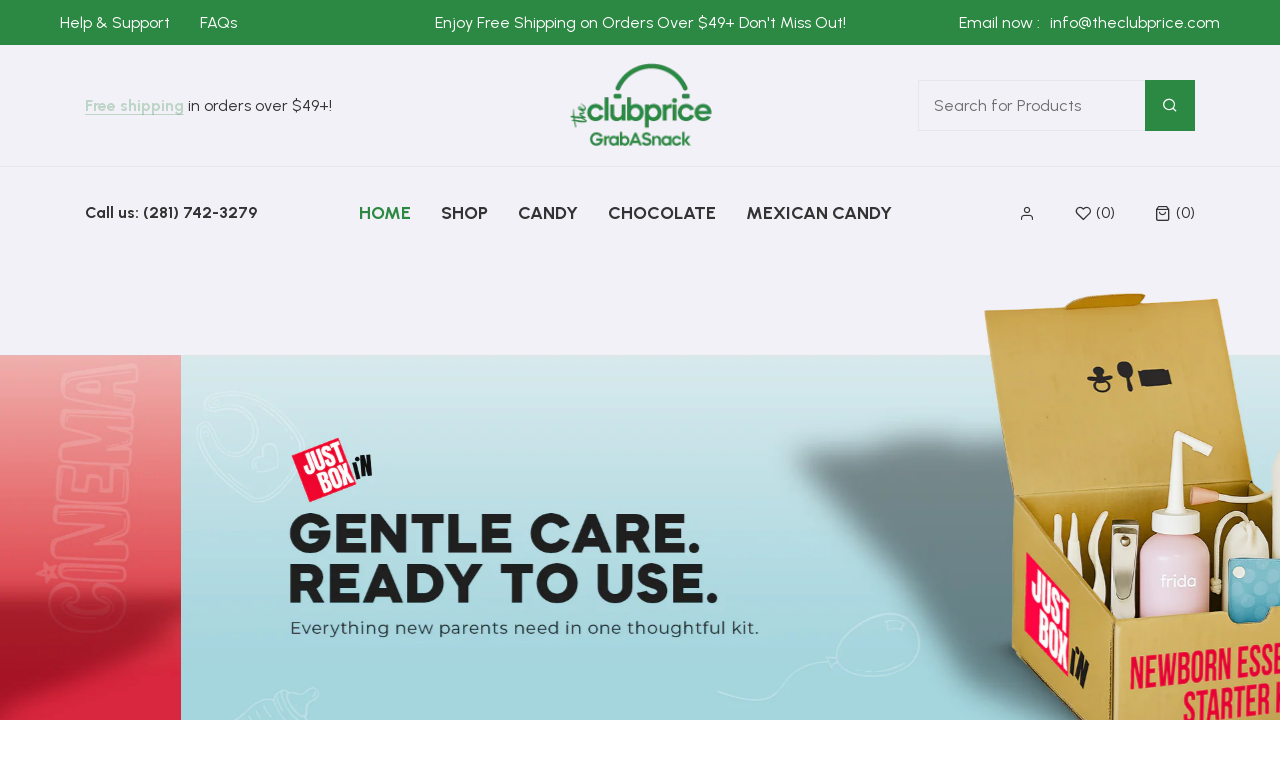

--- FILE ---
content_type: text/html; charset=utf-8
request_url: https://theclubprice.com/?taxonomy=product_shipping_class&term=26-00
body_size: 43688
content:
<!doctype html>
<html class="no-js supports-no-cookies " lang="en" dir="ltr">
<head>
  <!-- Basic and Helper page needs -->
  <meta charset="utf-8">
  <meta http-equiv="x-ua-compatible" content="IE=edge">
  <meta name="viewport" content="width=device-width,initial-scale=1">
  <meta name="theme-color" content="var(--font-color-primary)">
  <link rel="preconnect" href="https://cdn.shopify.com" crossorigin><!-- CSS --><link rel="canonical" href="https://theclubprice.com/"><link rel="shortcut icon" href="//theclubprice.com/cdn/shop/files/tcp-logo-54x54_1.webp?v=1763456876" type="image/png" /><!-- Title and description -->
    
    <title>
    The Club Price
    
    
    
    </title><!-- Helpers -->
    <!-- /snippets/social-meta-tags.liquid -->


  <meta property="og:type" content="website">
  <meta property="og:title" content="The Club Price">
  <meta property="og:description" content="">

<meta property="og:url" content="https://theclubprice.com/">
<meta property="og:site_name" content="The Club Price">




  <meta name="twitter:card" content="summary">


  <meta name="twitter:title" content="The Club Price">
  <meta name="twitter:description" content="">



    <!-- CSS -->
    <style>
    
    @import url('https://fonts.googleapis.com/css2?family=Urbanist:ital,wght@0,100;0,200;0,300;0,400;0,500;0,600;0,700;0,800;0,900;1,100;1,200;1,300;1,400;1,500;1,600;1,700;1,800;1,900&display=swap');
    
    
    
    @import url('https://fonts.googleapis.com/css2?family=Urbanist:ital,wght@0,100;0,200;0,300;0,400;0,500;0,600;0,700;0,800;0,900;1,100;1,200;1,300;1,400;1,500;1,600;1,700;1,800;1,900&display=swap');
    
    
    
    @import url('https://fonts.googleapis.com/css2?family=Urbanist:ital,wght@0,100;0,200;0,300;0,400;0,500;0,600;0,700;0,800;0,900;1,100;1,200;1,300;1,400;1,500;1,600;1,700;1,800;1,900&display=swap');
    
    
    
    @import url('https://fonts.googleapis.com/css2?family=Dancing Script:ital,wght@0,100;0,200;0,300;0,400;0,500;0,600;0,700;0,800;0,900;1,100;1,200;1,300;1,400;1,500;1,600;1,700;1,800;1,900&display=swap');
    
    
    
    @import url('https://fonts.googleapis.com/css2?family=Urbanist:ital,wght@0,100;0,200;0,300;0,400;0,500;0,600;0,700;0,800;0,900;1,100;1,200;1,300;1,400;1,500;1,600;1,700;1,800;1,900&display=swap');
    
</style><link href="//theclubprice.com/cdn/shop/t/3/assets/bootstrap.min.css?v=153845033314771085201763395701" rel="stylesheet" type="text/css" media="all" />
<link href="//theclubprice.com/cdn/shop/t/3/assets/animate.min.css?v=169615475114364703181763395701" rel="stylesheet" type="text/css" media="all" />
<link href="//theclubprice.com/cdn/shop/t/3/assets/font-awesome.min.css?v=21869632697367095781763395701" rel="stylesheet" type="text/css" media="all" />
<link href="//theclubprice.com/cdn/shop/t/3/assets/owl.carousel.min.css?v=70516089817612781961763395701" rel="stylesheet" type="text/css" media="all" />
<link href="//theclubprice.com/cdn/shop/t/3/assets/owl.theme.default.min.css?v=135046118358282713361763395701" rel="stylesheet" type="text/css" media="all" />
<link href="//theclubprice.com/cdn/shop/t/3/assets/slick.css?v=100731070973926278201763395701" rel="stylesheet" type="text/css" media="all" />
<link href="//theclubprice.com/cdn/shop/t/3/assets/swiper-bundle.min.css?v=131626007024603461731763395701" rel="stylesheet" type="text/css" media="all" />
<link href="//theclubprice.com/cdn/shop/t/3/assets/magnific-popup.css?v=73716927860520918391763395701" rel="stylesheet" type="text/css" media="all" />
<link href="//theclubprice.com/cdn/shop/t/3/assets/swatch-color.css?v=90507475576797539541763395701" rel="stylesheet" type="text/css" media="all" />
<link href="//theclubprice.com/cdn/shop/t/3/assets/feather.css?v=92868303419586581901763395701" rel="stylesheet" type="text/css" media="all" />
<link href="//theclubprice.com/cdn/shop/t/3/assets/remixicon.css?v=112826206899806051341763395701" rel="stylesheet" type="text/css" media="all" />
<link href="//theclubprice.com/cdn/shop/t/3/assets/style.css?v=128733459545103274621765273596" rel="stylesheet" type="text/css" media="all" />
<link href="//theclubprice.com/cdn/shop/t/3/assets/skin-theme.css?v=80608998967565791541763395701" rel="stylesheet" type="text/css" media="all" /><style data-shopify>/*=====================================
  body css
======================================*/
body {
  color: var(--font-color-body);
  font-size: var(--font-size-body);
  background-color: var(--background-color-body);
  
  font-family: var(--font-custom-stack-body);
  font-weight: var(--font-custom-weight-body);
  font-style: var(--font-custom-style-body);
  
  line-height: normal;
  letter-spacing: var(--font-letter-spacing-body);
  -webkit-font-smoothing: antialiased;
  -moz-osx-font-smoothing: antialiased;
  text-size-adjust: 100%;
}

/*=====================================
  Headings css
======================================*/
h1, h2, h3, h4, h5, h6 {
  color: var(--font-color-header);
  margin: 0;
  padding: 0;
  
  font-family: var(--font-custom-stack-header);
  font-weight: var(--font-custom-weight-header);
  font-style: var(--font-custom-style-header);
  
  line-height: normal;
}

/*=====================================
  Section headings css
======================================*/
.section-capture {
  margin-bottom: 60px;
}
.section-title {
  text-align: center;
}
.section-title>span {
  display: block;
  font-weight: var(--font-custom-weight-body);
  padding-bottom: 11px;
}
.section-title h2 {
  font-size: 40px;
  line-height: 1;
  color: var(--font-color-section-header);
  
  font-family: var(--font-custom-stack-section-header);
  font-weight: var(--font-custom-weight-section-header);
  font-style: var(--font-custom-style-section-header);
  
  text-transform: var(--font-text-section-header);
}
@media (max-width: 1199px) {
  .section-capture{
    margin-bottom: 40px;
  }
  .section-title h2 {
    font-size: 30px;
  }
}
@media (max-width: 767px) {
  .section-capture {
    margin-bottom: 30px;
  }
  .section-title>span {
    padding-bottom: 13px;
  }
  .section-title h2 {
    font-size: 24px;
  }
}

/*=====================================
  swiper dots css
======================================*/
.swiper-dots {
  margin-top: 80px;
  line-height: 0;
}
.swiper-dots .swiper-pagination.swiper-pagination-bullets {
  width: unset;
  position: unset;
  display: flex;
  flex-wrap: wrap;
  justify-content: center;
  
  margin: -10px 0px 0px -10px;
  
}
.swiper-dots .swiper-pagination.swiper-pagination-bullets span {
  width: 15px;
  height: 15px;
  
  margin: 10px 0px 0px 10px;
  
  background-color: transparent;
  border: var(--sti-border);
  border-radius: 100%;
  opacity: 1;
}
.swiper-dots .swiper-pagination.swiper-pagination-bullets span.swiper-pagination-bullet-active {
  background-color: var(--font-color-primary);
  border: var(--font-color-primary);
}
@media (max-width: 1199px) {
  .swiper-dots {
    margin-top: 60px;
  }
}
@media (max-width: 767px) { 
  .swiper-dots {
    margin-top: 40px;
  }
}

/*=====================================
  swiper button css
======================================*/
.swiper-buttons {
  display: flex;
  align-items: center;
  justify-content: center;
  margin-top: 50px;
}
.swiper-buttons button {
  background-color: transparent;
  color: var(--font-color-paragraph);
  font-size: 18px;
  width: 45px;
  height: 45px;
  
  margin-left: 15px;
  
  display: flex;
  align-items: center;
  justify-content: center;
  border: var(--sti-border);
  border-radius: var(--sti-border-radius);
}
.swiper-buttons button:first-child {
  
  margin-left: 0px;
  
}
.swiper-buttons button:hover {
  background-color: var(--font-color-primary);
  color: #ffffff;
  border-color: var(--font-color-primary);
}

@media (max-width: 1199px) {
  .swiper-buttons {
    margin-top: 40px;
  }
}
@media (max-width: 767px) {
  .swiper-buttons {
    margin-top: 30px;
  }
  .swiper-buttons button {
    width: 40px;
    height: 40px;
  }
}

/*=====================================
  paragraph css
======================================*/
p {
  color: var(--font-color-paragraph);
  margin-bottom: 0px;
  
  font-family: var(--font-custom-stack-paragraph);
  font-weight: var(--font-custom-weight-paragraph);
  font-style: var(--font-custom-style-paragraph);
  
  line-height: var(--font-line-height-paragraph);
}

/*=====================================
  'other' tag css
======================================*/
input, textarea, select {
  color: var(--sti-color);
  font-size: var(--sti-font-size);
  padding: 15px;
  width: 100%;
  background-color: var(--sti-bgcolor);
  
  font-family: var(--font-custom-stack-body);
  font-weight: var(--font-custom-weight-body);
  font-style: var(--font-custom-style-body);
  
  text-transform: var(--sti-text);
  border: var(--sti-border);
  border-radius: var(--sti-border-radius);
}
input::placeholder,
textarea::placeholder {
  color: var(--sti-color);
}

/* clears the 'x' from 'Internet Explorer' */
input[type=search]::-ms-clear,
input[type=search]::-ms-reveal {
  display: none;
  width: 0px;
  height: 0px;
}

/* clears the 'x' from 'Chrome' */
input[type="search"]::-webkit-search-decoration,
input[type="search"]::-webkit-search-cancel-button,
input[type="search"]::-webkit-search-results-button,
input[type="search"]::-webkit-search-results-decoration {
  display: none;
}

textarea {
  display: block;
  resize: none;
}
input:focus,
select:focus,
textarea:focus {
  outline: none;
  border: var(--sti-border);
  box-shadow: none;
}
select {
  -webkit-appearance: none;
  -moz-appearance: none;
  -ms-appearance: none;
  -o-appearance: none;
  appearance: none;
  background-image: url('//theclubprice.com/cdn/shop/t/3/assets/ico-select.svg?v=3540120393686482291763395717');
  background-repeat: no-repeat;
  
  padding: 15px 30px 15px 15px;
  background-position: right 15px center;
  
  background-color: transparent;
  cursor: pointer;
}
input.disabled,
input[disabled],
select.disabled,
select[disabled],
textarea.disabled,
textarea[disabled] {
  color: var(--sti-color)
  background-color: var(--sti-bgcolor);
  border: 1px solid var(--sti-border);
}
/*=====================================
  other custom padding css
======================================*/
.shopify-challenge__container,
.section-ptb {
  padding-top: 100px;
  padding-bottom: 100px;
}
@media (max-width: 1199px) {
  .shopify-challenge__container,
  .section-ptb {
    padding-top: 80px;
    padding-bottom: 80px;
  }
}
@media (max-width: 767px) {
  .shopify-challenge__container,
  .section-ptb {
    padding-top: 60px;
    padding-bottom: 60px;
  }
}
/*=====================================
  button type css
======================================*/
.btn-style {
  background-color: var(--font-color-primary);
  color: #ffffff;
  font-size: 16px;
  padding: 13px 30px;
  border: none;
  font-weight: var(--font-custom-weight-section-header);
  border-radius: var(--sti-border-radius);
  text-transform: uppercase; 
}
.btn-style:hover {
  color: #ffffff;
  background-color: var(--font-color-secondary);
}
@media (max-width: 479px) {
  .btn-style {
    padding: 12px 25px;
  }
}

.btn-style-medium {
  color: #fff;
  font-size: 14px;
  padding: 15px 30px;
  text-transform: uppercase;
  border-radius: 0;
  line-height: 1;
  text-align: center;
  font-weight: var(--sti-font-weight);
  background-color: var(--font-color-primary);
  border: 2px solid var(--font-color-primary);
  border-radius: var(--sti-border-radius);
}
.btn-style-medium:hover {
  color: var(--font-color-primary);
  background-color: transparent;
}
@media(max-width: 1199px){
  .btn-style-medium {
    padding: 13px 25px;
  }
}

.btn-style2 {
  background-color: var(--font-color-secondary);
  color: #ffffff;
  font-size: 16px;
  padding: 13px 30px;
  border: none;
  font-weight: var(--font-custom-weight-section-header);
  text-transform: uppercase;
  border-radius: var(--sti-border-radius);
}
.btn-style2:hover {
  color: #ffffff;
  background-color: var(--font-color-primary);
}

.btn-style3 {
  background-color: transparent;
  color: var(--font-color-primary);
  font-size: 16px;
  padding: 11px 30px;
  text-transform: uppercase;
  border: none;
  font-weight: var(--font-custom-weight-section-header);
  border: 2px solid var(--font-color-primary);
  border-radius: var(--sti-border-radius);
}
.btn-style3:hover {
  color: #fff;
  background-color: var(--font-color-primary);
}

/* btn disable css */
a.disabled {
  color: #aeaeae!important;
  opacity: 0.65;
  pointer-events: none;
}
a.add-to-cart.disabled,
a.quick-view.disabled,
a.btn[disabled],
a.btn.disabled,
button.btn[disabled],
button.btn.disabled,
button[disabled] {
  color: #eaeaea!important;
  background-color: #ababab!important;
  opacity: 0.65;
  pointer-events: none;
}
a.btn[disabled],
a.btn.disabled,
button.btn[disabled],
button.btn.disabled,
button[disabled] {
  border: px  #ababab!important;
}
/*=====================================
  product label css
======================================*/
.single-product-wrap.stock-out {
  cursor: not-allowed;
}
.single-product-wrap .product-label span {
  font-size: px;
  position: absolute;
  top: px;
  width: px;
  height: px;
  display: flex;
  align-items: center;
  justify-content: center;
  text-align: center;
  text-transform: ;
  font-weight: ;
  border-radius : px;
  line-height: 1;
}
.single-product-wrap .product-label span.new-sale-title {
  color: ;
  background-color: ;
}
.single-product-wrap .product-label span.percent-count{
  color: ;
  background-color: ;
}
.single-product-wrap .product-label span.soldout-title{
  color: ;
  background-color: ;
}
.single-product-wrap .product-image .product-label span.new-sale-title {
  
  left: 0px;
  
}
.single-product-wrap:hover .product-image .product-label span.new-sale-title {
  
  transform: translateX(-100%);
  
}
.single-product-wrap .product-image .product-label span.soldout-title {
  
  left: 0px;
  
  z-index: 1;
}
.single-product-wrap .product-image .product-label span.percent-count {
  
  right: 0px;
  
}
.single-product-wrap:hover .product-image .product-label span.percent-count {
  
  transform: translateX(100%);
  
}
.single-product-wrap .product-image .product-label span.new-sale-title,
.single-product-wrap .product-image .product-label span.percent-count,
.single-product-wrap:hover .product-image .product-label span.new-sale-title,
.single-product-wrap:hover .product-image .product-label span.percent-count {
  -webkit-transition: all 0.3s ease-in-out 0s;
  -o-transition: all 0.3s ease-in-out 0s;
  transition: all 0.3s ease-in-out 0s;
}
/*=====================================
  pagination css
======================================*/
/* page-area css */
.paginatoin-area {
  padding-top: 100px;
}
@media (max-width: 1199px) {
  .paginatoin-area {
    padding-top: px;
  }
}
@media (max-width: 767px) {
  .paginatoin-area {
    padding-top: 60px;
  }
}</style><style>

    

    

    
    :root {
      --font-weight-body--bold: 700;
      --font-weight-body--bolder: 700;
    
      --font-color-body: #333333;
      --font-size-body: 16px;
      --background-color-body: #FFFFFF;
      --extra-color-body: #f3f1f8;
      
      --font-custom-stack-body: 'Urbanist', sans-serif;
      --font-custom-weight-body: 400;
      --font-subtitle-weight-body: 700;
      --font-custom-style-body: normal;
      
      --font-letter-spacing-body: 0px;
    
      --font-color-header: #333333;
      
      --font-custom-stack-header: 'Urbanist', sans-serif;
      --font-custom-weight-header: 600;
      --font-custom-style-header: normal;
      
    
      --font-color-section-header: #333333;
      
      --font-custom-stack-section-header: 'Urbanist', sans-serif;
      --font-custom-weight-section-header:700;
      --font-custom-style-section-header: normal;
      
      --font-text-section-header: none;
    
      --font-color-paragraph: #808080;
      
      --font-custom-stack-paragraph: 'Urbanist', sans-serif;
      --font-custom-weight-paragraph: 400;
      --font-custom-style-paragraph: normal;
      
      --font-line-height-paragraph: 25px;
    
      
      --font-custom-stack-other: 'Dancing Script', sans-serif;
      
    
      --font-color-primary: #2c8943;
      --font-color-secondary: #333333;
      --theme-border-color: rgba(128, 128, 128, 0.2);
    
      --sti-color: #6F6F6F;
      --sti-font-size: 16px;
      --sti-bgcolor: #ffffff;
      --sti-text: none;
      --sti-font-weight: 600;
      --sti-border: 1px solid rgba(128, 128, 128, 0.1);
      --sti-border-radius: 0px;
    
      --box-body-bgcolor: ;
    }
  </style>
  <script>window.performance && window.performance.mark && window.performance.mark('shopify.content_for_header.start');</script><meta id="shopify-digital-wallet" name="shopify-digital-wallet" content="/96261439807/digital_wallets/dialog">
<script async="async" src="/checkouts/internal/preloads.js?locale=en-US"></script>
<script id="shopify-features" type="application/json">{"accessToken":"4ef500c1900a4ace4a16f3e0b5465607","betas":["rich-media-storefront-analytics"],"domain":"theclubprice.com","predictiveSearch":true,"shopId":96261439807,"locale":"en"}</script>
<script>var Shopify = Shopify || {};
Shopify.shop = "the-club-price-com.myshopify.com";
Shopify.locale = "en";
Shopify.currency = {"active":"USD","rate":"1.0"};
Shopify.country = "US";
Shopify.theme = {"name":"theme","id":182382035263,"schema_name":"juicico","schema_version":"1.0.0","theme_store_id":null,"role":"main"};
Shopify.theme.handle = "null";
Shopify.theme.style = {"id":null,"handle":null};
Shopify.cdnHost = "theclubprice.com/cdn";
Shopify.routes = Shopify.routes || {};
Shopify.routes.root = "/";</script>
<script type="module">!function(o){(o.Shopify=o.Shopify||{}).modules=!0}(window);</script>
<script>!function(o){function n(){var o=[];function n(){o.push(Array.prototype.slice.apply(arguments))}return n.q=o,n}var t=o.Shopify=o.Shopify||{};t.loadFeatures=n(),t.autoloadFeatures=n()}(window);</script>
<script id="shop-js-analytics" type="application/json">{"pageType":"index"}</script>
<script defer="defer" async type="module" src="//theclubprice.com/cdn/shopifycloud/shop-js/modules/v2/client.init-shop-cart-sync_BApSsMSl.en.esm.js"></script>
<script defer="defer" async type="module" src="//theclubprice.com/cdn/shopifycloud/shop-js/modules/v2/chunk.common_CBoos6YZ.esm.js"></script>
<script type="module">
  await import("//theclubprice.com/cdn/shopifycloud/shop-js/modules/v2/client.init-shop-cart-sync_BApSsMSl.en.esm.js");
await import("//theclubprice.com/cdn/shopifycloud/shop-js/modules/v2/chunk.common_CBoos6YZ.esm.js");

  window.Shopify.SignInWithShop?.initShopCartSync?.({"fedCMEnabled":true,"windoidEnabled":true});

</script>
<script id="__st">var __st={"a":96261439807,"offset":-18000,"reqid":"25b01e7b-eeed-4412-95fa-4799c68c7263-1768859582","pageurl":"theclubprice.com\/?taxonomy=product_shipping_class\u0026term=26-00","u":"37f17ceda54f","p":"home"};</script>
<script>window.ShopifyPaypalV4VisibilityTracking = true;</script>
<script id="captcha-bootstrap">!function(){'use strict';const t='contact',e='account',n='new_comment',o=[[t,t],['blogs',n],['comments',n],[t,'customer']],c=[[e,'customer_login'],[e,'guest_login'],[e,'recover_customer_password'],[e,'create_customer']],r=t=>t.map((([t,e])=>`form[action*='/${t}']:not([data-nocaptcha='true']) input[name='form_type'][value='${e}']`)).join(','),a=t=>()=>t?[...document.querySelectorAll(t)].map((t=>t.form)):[];function s(){const t=[...o],e=r(t);return a(e)}const i='password',u='form_key',d=['recaptcha-v3-token','g-recaptcha-response','h-captcha-response',i],f=()=>{try{return window.sessionStorage}catch{return}},m='__shopify_v',_=t=>t.elements[u];function p(t,e,n=!1){try{const o=window.sessionStorage,c=JSON.parse(o.getItem(e)),{data:r}=function(t){const{data:e,action:n}=t;return t[m]||n?{data:e,action:n}:{data:t,action:n}}(c);for(const[e,n]of Object.entries(r))t.elements[e]&&(t.elements[e].value=n);n&&o.removeItem(e)}catch(o){console.error('form repopulation failed',{error:o})}}const l='form_type',E='cptcha';function T(t){t.dataset[E]=!0}const w=window,h=w.document,L='Shopify',v='ce_forms',y='captcha';let A=!1;((t,e)=>{const n=(g='f06e6c50-85a8-45c8-87d0-21a2b65856fe',I='https://cdn.shopify.com/shopifycloud/storefront-forms-hcaptcha/ce_storefront_forms_captcha_hcaptcha.v1.5.2.iife.js',D={infoText:'Protected by hCaptcha',privacyText:'Privacy',termsText:'Terms'},(t,e,n)=>{const o=w[L][v],c=o.bindForm;if(c)return c(t,g,e,D).then(n);var r;o.q.push([[t,g,e,D],n]),r=I,A||(h.body.append(Object.assign(h.createElement('script'),{id:'captcha-provider',async:!0,src:r})),A=!0)});var g,I,D;w[L]=w[L]||{},w[L][v]=w[L][v]||{},w[L][v].q=[],w[L][y]=w[L][y]||{},w[L][y].protect=function(t,e){n(t,void 0,e),T(t)},Object.freeze(w[L][y]),function(t,e,n,w,h,L){const[v,y,A,g]=function(t,e,n){const i=e?o:[],u=t?c:[],d=[...i,...u],f=r(d),m=r(i),_=r(d.filter((([t,e])=>n.includes(e))));return[a(f),a(m),a(_),s()]}(w,h,L),I=t=>{const e=t.target;return e instanceof HTMLFormElement?e:e&&e.form},D=t=>v().includes(t);t.addEventListener('submit',(t=>{const e=I(t);if(!e)return;const n=D(e)&&!e.dataset.hcaptchaBound&&!e.dataset.recaptchaBound,o=_(e),c=g().includes(e)&&(!o||!o.value);(n||c)&&t.preventDefault(),c&&!n&&(function(t){try{if(!f())return;!function(t){const e=f();if(!e)return;const n=_(t);if(!n)return;const o=n.value;o&&e.removeItem(o)}(t);const e=Array.from(Array(32),(()=>Math.random().toString(36)[2])).join('');!function(t,e){_(t)||t.append(Object.assign(document.createElement('input'),{type:'hidden',name:u})),t.elements[u].value=e}(t,e),function(t,e){const n=f();if(!n)return;const o=[...t.querySelectorAll(`input[type='${i}']`)].map((({name:t})=>t)),c=[...d,...o],r={};for(const[a,s]of new FormData(t).entries())c.includes(a)||(r[a]=s);n.setItem(e,JSON.stringify({[m]:1,action:t.action,data:r}))}(t,e)}catch(e){console.error('failed to persist form',e)}}(e),e.submit())}));const S=(t,e)=>{t&&!t.dataset[E]&&(n(t,e.some((e=>e===t))),T(t))};for(const o of['focusin','change'])t.addEventListener(o,(t=>{const e=I(t);D(e)&&S(e,y())}));const B=e.get('form_key'),M=e.get(l),P=B&&M;t.addEventListener('DOMContentLoaded',(()=>{const t=y();if(P)for(const e of t)e.elements[l].value===M&&p(e,B);[...new Set([...A(),...v().filter((t=>'true'===t.dataset.shopifyCaptcha))])].forEach((e=>S(e,t)))}))}(h,new URLSearchParams(w.location.search),n,t,e,['guest_login'])})(!0,!0)}();</script>
<script integrity="sha256-4kQ18oKyAcykRKYeNunJcIwy7WH5gtpwJnB7kiuLZ1E=" data-source-attribution="shopify.loadfeatures" defer="defer" src="//theclubprice.com/cdn/shopifycloud/storefront/assets/storefront/load_feature-a0a9edcb.js" crossorigin="anonymous"></script>
<script data-source-attribution="shopify.dynamic_checkout.dynamic.init">var Shopify=Shopify||{};Shopify.PaymentButton=Shopify.PaymentButton||{isStorefrontPortableWallets:!0,init:function(){window.Shopify.PaymentButton.init=function(){};var t=document.createElement("script");t.src="https://theclubprice.com/cdn/shopifycloud/portable-wallets/latest/portable-wallets.en.js",t.type="module",document.head.appendChild(t)}};
</script>
<script data-source-attribution="shopify.dynamic_checkout.buyer_consent">
  function portableWalletsHideBuyerConsent(e){var t=document.getElementById("shopify-buyer-consent"),n=document.getElementById("shopify-subscription-policy-button");t&&n&&(t.classList.add("hidden"),t.setAttribute("aria-hidden","true"),n.removeEventListener("click",e))}function portableWalletsShowBuyerConsent(e){var t=document.getElementById("shopify-buyer-consent"),n=document.getElementById("shopify-subscription-policy-button");t&&n&&(t.classList.remove("hidden"),t.removeAttribute("aria-hidden"),n.addEventListener("click",e))}window.Shopify?.PaymentButton&&(window.Shopify.PaymentButton.hideBuyerConsent=portableWalletsHideBuyerConsent,window.Shopify.PaymentButton.showBuyerConsent=portableWalletsShowBuyerConsent);
</script>
<script data-source-attribution="shopify.dynamic_checkout.cart.bootstrap">document.addEventListener("DOMContentLoaded",(function(){function t(){return document.querySelector("shopify-accelerated-checkout-cart, shopify-accelerated-checkout")}if(t())Shopify.PaymentButton.init();else{new MutationObserver((function(e,n){t()&&(Shopify.PaymentButton.init(),n.disconnect())})).observe(document.body,{childList:!0,subtree:!0})}}));
</script>
<link id="shopify-accelerated-checkout-styles" rel="stylesheet" media="screen" href="https://theclubprice.com/cdn/shopifycloud/portable-wallets/latest/accelerated-checkout-backwards-compat.css" crossorigin="anonymous">
<style id="shopify-accelerated-checkout-cart">
        #shopify-buyer-consent {
  margin-top: 1em;
  display: inline-block;
  width: 100%;
}

#shopify-buyer-consent.hidden {
  display: none;
}

#shopify-subscription-policy-button {
  background: none;
  border: none;
  padding: 0;
  text-decoration: underline;
  font-size: inherit;
  cursor: pointer;
}

#shopify-subscription-policy-button::before {
  box-shadow: none;
}

      </style>

<script>window.performance && window.performance.mark && window.performance.mark('shopify.content_for_header.end');</script>
<script type="text/javascript" src="//theclubprice.com/cdn/shop/t/3/assets/jquery-3.6.1.min.js?v=77015668167349694581763395701" defer></script>
<script type="text/javascript" src="//theclubprice.com/cdn/shop/t/3/assets/jquery-migrate-1.4.1.min.js?v=8839049224236534361763395701" defer></script>
<script type="text/javascript" src="//theclubprice.com/cdn/shop/t/3/assets/modernizr-2.8.3.min.js?v=174727525422211915231763395701" defer></script>
<script type="text/javascript" src="//theclubprice.com/cdn/shop/t/3/assets/bootstrap.bundle.min.js?v=178806464053651140501763395701" defer></script>
<script type="text/javascript" src="//theclubprice.com/cdn/shop/t/3/assets/plugins.js?v=3627285337026701641763395701" defer></script>
<script type="text/javascript" src="//theclubprice.com/cdn/shop/t/3/assets/owl.carousel.min.js?v=97891440811553454251763395701" defer></script>
<script type="text/javascript" src="//theclubprice.com/cdn/shop/t/3/assets/slick.min.js?v=71779134894361685811763395701" defer></script>
<script type="text/javascript" src="//theclubprice.com/cdn/shop/t/3/assets/swiper-bundle.min.js?v=126199226423180233181763395701" defer></script>
<script type="text/javascript" src="//theclubprice.com/cdn/shop/t/3/assets/counter.js?v=61598517943102193791763395701" defer></script>
<script type="text/javascript" src="//theclubprice.com/cdn/shop/t/3/assets/jquery.countTo.js?v=95972761284036485671763395701" defer></script>
<script type="text/javascript" src="//theclubprice.com/cdn/shop/t/3/assets/jquery.magnific-popup.min.js?v=62953174224872963371763395701" defer></script>
<!-- Ajax Cart js -->
<script type="text/javascript" src="//theclubprice.com/cdn/shopifycloud/storefront/assets/themes_support/option_selection-b017cd28.js" defer></script>
<script type="text/javascript" src="//theclubprice.com/cdn/shopifycloud/storefront/assets/themes_support/api.jquery-7ab1a3a4.js" defer></script>
<script type="text/javascript" src="//theclubprice.com/cdn/shop/t/3/assets/main.js?v=119222513331404249161763395701" defer></script>

  <script type="text/javascript" src="//theclubprice.com/cdn/shopifycloud/storefront/assets/themes_support/shopify_common-5f594365.js" defer="defer"></script>
  
<meta property="og:image" content="https://cdn.shopify.com/s/files/1/0962/6143/9807/files/tcp-logo_1_9c098f13-e096-40f7-bb7f-c87212630bdf.webp?v=1763474007" />
<meta property="og:image:secure_url" content="https://cdn.shopify.com/s/files/1/0962/6143/9807/files/tcp-logo_1_9c098f13-e096-40f7-bb7f-c87212630bdf.webp?v=1763474007" />
<meta property="og:image:width" content="145" />
<meta property="og:image:height" content="145" />
<link href="https://monorail-edge.shopifysvc.com" rel="dns-prefetch">
<script>(function(){if ("sendBeacon" in navigator && "performance" in window) {try {var session_token_from_headers = performance.getEntriesByType('navigation')[0].serverTiming.find(x => x.name == '_s').description;} catch {var session_token_from_headers = undefined;}var session_cookie_matches = document.cookie.match(/_shopify_s=([^;]*)/);var session_token_from_cookie = session_cookie_matches && session_cookie_matches.length === 2 ? session_cookie_matches[1] : "";var session_token = session_token_from_headers || session_token_from_cookie || "";function handle_abandonment_event(e) {var entries = performance.getEntries().filter(function(entry) {return /monorail-edge.shopifysvc.com/.test(entry.name);});if (!window.abandonment_tracked && entries.length === 0) {window.abandonment_tracked = true;var currentMs = Date.now();var navigation_start = performance.timing.navigationStart;var payload = {shop_id: 96261439807,url: window.location.href,navigation_start,duration: currentMs - navigation_start,session_token,page_type: "index"};window.navigator.sendBeacon("https://monorail-edge.shopifysvc.com/v1/produce", JSON.stringify({schema_id: "online_store_buyer_site_abandonment/1.1",payload: payload,metadata: {event_created_at_ms: currentMs,event_sent_at_ms: currentMs}}));}}window.addEventListener('pagehide', handle_abandonment_event);}}());</script>
<script id="web-pixels-manager-setup">(function e(e,d,r,n,o){if(void 0===o&&(o={}),!Boolean(null===(a=null===(i=window.Shopify)||void 0===i?void 0:i.analytics)||void 0===a?void 0:a.replayQueue)){var i,a;window.Shopify=window.Shopify||{};var t=window.Shopify;t.analytics=t.analytics||{};var s=t.analytics;s.replayQueue=[],s.publish=function(e,d,r){return s.replayQueue.push([e,d,r]),!0};try{self.performance.mark("wpm:start")}catch(e){}var l=function(){var e={modern:/Edge?\/(1{2}[4-9]|1[2-9]\d|[2-9]\d{2}|\d{4,})\.\d+(\.\d+|)|Firefox\/(1{2}[4-9]|1[2-9]\d|[2-9]\d{2}|\d{4,})\.\d+(\.\d+|)|Chrom(ium|e)\/(9{2}|\d{3,})\.\d+(\.\d+|)|(Maci|X1{2}).+ Version\/(15\.\d+|(1[6-9]|[2-9]\d|\d{3,})\.\d+)([,.]\d+|)( \(\w+\)|)( Mobile\/\w+|) Safari\/|Chrome.+OPR\/(9{2}|\d{3,})\.\d+\.\d+|(CPU[ +]OS|iPhone[ +]OS|CPU[ +]iPhone|CPU IPhone OS|CPU iPad OS)[ +]+(15[._]\d+|(1[6-9]|[2-9]\d|\d{3,})[._]\d+)([._]\d+|)|Android:?[ /-](13[3-9]|1[4-9]\d|[2-9]\d{2}|\d{4,})(\.\d+|)(\.\d+|)|Android.+Firefox\/(13[5-9]|1[4-9]\d|[2-9]\d{2}|\d{4,})\.\d+(\.\d+|)|Android.+Chrom(ium|e)\/(13[3-9]|1[4-9]\d|[2-9]\d{2}|\d{4,})\.\d+(\.\d+|)|SamsungBrowser\/([2-9]\d|\d{3,})\.\d+/,legacy:/Edge?\/(1[6-9]|[2-9]\d|\d{3,})\.\d+(\.\d+|)|Firefox\/(5[4-9]|[6-9]\d|\d{3,})\.\d+(\.\d+|)|Chrom(ium|e)\/(5[1-9]|[6-9]\d|\d{3,})\.\d+(\.\d+|)([\d.]+$|.*Safari\/(?![\d.]+ Edge\/[\d.]+$))|(Maci|X1{2}).+ Version\/(10\.\d+|(1[1-9]|[2-9]\d|\d{3,})\.\d+)([,.]\d+|)( \(\w+\)|)( Mobile\/\w+|) Safari\/|Chrome.+OPR\/(3[89]|[4-9]\d|\d{3,})\.\d+\.\d+|(CPU[ +]OS|iPhone[ +]OS|CPU[ +]iPhone|CPU IPhone OS|CPU iPad OS)[ +]+(10[._]\d+|(1[1-9]|[2-9]\d|\d{3,})[._]\d+)([._]\d+|)|Android:?[ /-](13[3-9]|1[4-9]\d|[2-9]\d{2}|\d{4,})(\.\d+|)(\.\d+|)|Mobile Safari.+OPR\/([89]\d|\d{3,})\.\d+\.\d+|Android.+Firefox\/(13[5-9]|1[4-9]\d|[2-9]\d{2}|\d{4,})\.\d+(\.\d+|)|Android.+Chrom(ium|e)\/(13[3-9]|1[4-9]\d|[2-9]\d{2}|\d{4,})\.\d+(\.\d+|)|Android.+(UC? ?Browser|UCWEB|U3)[ /]?(15\.([5-9]|\d{2,})|(1[6-9]|[2-9]\d|\d{3,})\.\d+)\.\d+|SamsungBrowser\/(5\.\d+|([6-9]|\d{2,})\.\d+)|Android.+MQ{2}Browser\/(14(\.(9|\d{2,})|)|(1[5-9]|[2-9]\d|\d{3,})(\.\d+|))(\.\d+|)|K[Aa][Ii]OS\/(3\.\d+|([4-9]|\d{2,})\.\d+)(\.\d+|)/},d=e.modern,r=e.legacy,n=navigator.userAgent;return n.match(d)?"modern":n.match(r)?"legacy":"unknown"}(),u="modern"===l?"modern":"legacy",c=(null!=n?n:{modern:"",legacy:""})[u],f=function(e){return[e.baseUrl,"/wpm","/b",e.hashVersion,"modern"===e.buildTarget?"m":"l",".js"].join("")}({baseUrl:d,hashVersion:r,buildTarget:u}),m=function(e){var d=e.version,r=e.bundleTarget,n=e.surface,o=e.pageUrl,i=e.monorailEndpoint;return{emit:function(e){var a=e.status,t=e.errorMsg,s=(new Date).getTime(),l=JSON.stringify({metadata:{event_sent_at_ms:s},events:[{schema_id:"web_pixels_manager_load/3.1",payload:{version:d,bundle_target:r,page_url:o,status:a,surface:n,error_msg:t},metadata:{event_created_at_ms:s}}]});if(!i)return console&&console.warn&&console.warn("[Web Pixels Manager] No Monorail endpoint provided, skipping logging."),!1;try{return self.navigator.sendBeacon.bind(self.navigator)(i,l)}catch(e){}var u=new XMLHttpRequest;try{return u.open("POST",i,!0),u.setRequestHeader("Content-Type","text/plain"),u.send(l),!0}catch(e){return console&&console.warn&&console.warn("[Web Pixels Manager] Got an unhandled error while logging to Monorail."),!1}}}}({version:r,bundleTarget:l,surface:e.surface,pageUrl:self.location.href,monorailEndpoint:e.monorailEndpoint});try{o.browserTarget=l,function(e){var d=e.src,r=e.async,n=void 0===r||r,o=e.onload,i=e.onerror,a=e.sri,t=e.scriptDataAttributes,s=void 0===t?{}:t,l=document.createElement("script"),u=document.querySelector("head"),c=document.querySelector("body");if(l.async=n,l.src=d,a&&(l.integrity=a,l.crossOrigin="anonymous"),s)for(var f in s)if(Object.prototype.hasOwnProperty.call(s,f))try{l.dataset[f]=s[f]}catch(e){}if(o&&l.addEventListener("load",o),i&&l.addEventListener("error",i),u)u.appendChild(l);else{if(!c)throw new Error("Did not find a head or body element to append the script");c.appendChild(l)}}({src:f,async:!0,onload:function(){if(!function(){var e,d;return Boolean(null===(d=null===(e=window.Shopify)||void 0===e?void 0:e.analytics)||void 0===d?void 0:d.initialized)}()){var d=window.webPixelsManager.init(e)||void 0;if(d){var r=window.Shopify.analytics;r.replayQueue.forEach((function(e){var r=e[0],n=e[1],o=e[2];d.publishCustomEvent(r,n,o)})),r.replayQueue=[],r.publish=d.publishCustomEvent,r.visitor=d.visitor,r.initialized=!0}}},onerror:function(){return m.emit({status:"failed",errorMsg:"".concat(f," has failed to load")})},sri:function(e){var d=/^sha384-[A-Za-z0-9+/=]+$/;return"string"==typeof e&&d.test(e)}(c)?c:"",scriptDataAttributes:o}),m.emit({status:"loading"})}catch(e){m.emit({status:"failed",errorMsg:(null==e?void 0:e.message)||"Unknown error"})}}})({shopId: 96261439807,storefrontBaseUrl: "https://theclubprice.com",extensionsBaseUrl: "https://extensions.shopifycdn.com/cdn/shopifycloud/web-pixels-manager",monorailEndpoint: "https://monorail-edge.shopifysvc.com/unstable/produce_batch",surface: "storefront-renderer",enabledBetaFlags: ["2dca8a86"],webPixelsConfigList: [{"id":"shopify-app-pixel","configuration":"{}","eventPayloadVersion":"v1","runtimeContext":"STRICT","scriptVersion":"0450","apiClientId":"shopify-pixel","type":"APP","privacyPurposes":["ANALYTICS","MARKETING"]},{"id":"shopify-custom-pixel","eventPayloadVersion":"v1","runtimeContext":"LAX","scriptVersion":"0450","apiClientId":"shopify-pixel","type":"CUSTOM","privacyPurposes":["ANALYTICS","MARKETING"]}],isMerchantRequest: false,initData: {"shop":{"name":"The Club Price","paymentSettings":{"currencyCode":"USD"},"myshopifyDomain":"the-club-price-com.myshopify.com","countryCode":"US","storefrontUrl":"https:\/\/theclubprice.com"},"customer":null,"cart":null,"checkout":null,"productVariants":[],"purchasingCompany":null},},"https://theclubprice.com/cdn","fcfee988w5aeb613cpc8e4bc33m6693e112",{"modern":"","legacy":""},{"shopId":"96261439807","storefrontBaseUrl":"https:\/\/theclubprice.com","extensionBaseUrl":"https:\/\/extensions.shopifycdn.com\/cdn\/shopifycloud\/web-pixels-manager","surface":"storefront-renderer","enabledBetaFlags":"[\"2dca8a86\"]","isMerchantRequest":"false","hashVersion":"fcfee988w5aeb613cpc8e4bc33m6693e112","publish":"custom","events":"[[\"page_viewed\",{}]]"});</script><script>
  window.ShopifyAnalytics = window.ShopifyAnalytics || {};
  window.ShopifyAnalytics.meta = window.ShopifyAnalytics.meta || {};
  window.ShopifyAnalytics.meta.currency = 'USD';
  var meta = {"page":{"pageType":"home","requestId":"25b01e7b-eeed-4412-95fa-4799c68c7263-1768859582"}};
  for (var attr in meta) {
    window.ShopifyAnalytics.meta[attr] = meta[attr];
  }
</script>
<script class="analytics">
  (function () {
    var customDocumentWrite = function(content) {
      var jquery = null;

      if (window.jQuery) {
        jquery = window.jQuery;
      } else if (window.Checkout && window.Checkout.$) {
        jquery = window.Checkout.$;
      }

      if (jquery) {
        jquery('body').append(content);
      }
    };

    var hasLoggedConversion = function(token) {
      if (token) {
        return document.cookie.indexOf('loggedConversion=' + token) !== -1;
      }
      return false;
    }

    var setCookieIfConversion = function(token) {
      if (token) {
        var twoMonthsFromNow = new Date(Date.now());
        twoMonthsFromNow.setMonth(twoMonthsFromNow.getMonth() + 2);

        document.cookie = 'loggedConversion=' + token + '; expires=' + twoMonthsFromNow;
      }
    }

    var trekkie = window.ShopifyAnalytics.lib = window.trekkie = window.trekkie || [];
    if (trekkie.integrations) {
      return;
    }
    trekkie.methods = [
      'identify',
      'page',
      'ready',
      'track',
      'trackForm',
      'trackLink'
    ];
    trekkie.factory = function(method) {
      return function() {
        var args = Array.prototype.slice.call(arguments);
        args.unshift(method);
        trekkie.push(args);
        return trekkie;
      };
    };
    for (var i = 0; i < trekkie.methods.length; i++) {
      var key = trekkie.methods[i];
      trekkie[key] = trekkie.factory(key);
    }
    trekkie.load = function(config) {
      trekkie.config = config || {};
      trekkie.config.initialDocumentCookie = document.cookie;
      var first = document.getElementsByTagName('script')[0];
      var script = document.createElement('script');
      script.type = 'text/javascript';
      script.onerror = function(e) {
        var scriptFallback = document.createElement('script');
        scriptFallback.type = 'text/javascript';
        scriptFallback.onerror = function(error) {
                var Monorail = {
      produce: function produce(monorailDomain, schemaId, payload) {
        var currentMs = new Date().getTime();
        var event = {
          schema_id: schemaId,
          payload: payload,
          metadata: {
            event_created_at_ms: currentMs,
            event_sent_at_ms: currentMs
          }
        };
        return Monorail.sendRequest("https://" + monorailDomain + "/v1/produce", JSON.stringify(event));
      },
      sendRequest: function sendRequest(endpointUrl, payload) {
        // Try the sendBeacon API
        if (window && window.navigator && typeof window.navigator.sendBeacon === 'function' && typeof window.Blob === 'function' && !Monorail.isIos12()) {
          var blobData = new window.Blob([payload], {
            type: 'text/plain'
          });

          if (window.navigator.sendBeacon(endpointUrl, blobData)) {
            return true;
          } // sendBeacon was not successful

        } // XHR beacon

        var xhr = new XMLHttpRequest();

        try {
          xhr.open('POST', endpointUrl);
          xhr.setRequestHeader('Content-Type', 'text/plain');
          xhr.send(payload);
        } catch (e) {
          console.log(e);
        }

        return false;
      },
      isIos12: function isIos12() {
        return window.navigator.userAgent.lastIndexOf('iPhone; CPU iPhone OS 12_') !== -1 || window.navigator.userAgent.lastIndexOf('iPad; CPU OS 12_') !== -1;
      }
    };
    Monorail.produce('monorail-edge.shopifysvc.com',
      'trekkie_storefront_load_errors/1.1',
      {shop_id: 96261439807,
      theme_id: 182382035263,
      app_name: "storefront",
      context_url: window.location.href,
      source_url: "//theclubprice.com/cdn/s/trekkie.storefront.cd680fe47e6c39ca5d5df5f0a32d569bc48c0f27.min.js"});

        };
        scriptFallback.async = true;
        scriptFallback.src = '//theclubprice.com/cdn/s/trekkie.storefront.cd680fe47e6c39ca5d5df5f0a32d569bc48c0f27.min.js';
        first.parentNode.insertBefore(scriptFallback, first);
      };
      script.async = true;
      script.src = '//theclubprice.com/cdn/s/trekkie.storefront.cd680fe47e6c39ca5d5df5f0a32d569bc48c0f27.min.js';
      first.parentNode.insertBefore(script, first);
    };
    trekkie.load(
      {"Trekkie":{"appName":"storefront","development":false,"defaultAttributes":{"shopId":96261439807,"isMerchantRequest":null,"themeId":182382035263,"themeCityHash":"5678644541833323915","contentLanguage":"en","currency":"USD","eventMetadataId":"b3c101cd-9b6c-4aee-8dc0-082f8b372185"},"isServerSideCookieWritingEnabled":true,"monorailRegion":"shop_domain","enabledBetaFlags":["65f19447"]},"Session Attribution":{},"S2S":{"facebookCapiEnabled":false,"source":"trekkie-storefront-renderer","apiClientId":580111}}
    );

    var loaded = false;
    trekkie.ready(function() {
      if (loaded) return;
      loaded = true;

      window.ShopifyAnalytics.lib = window.trekkie;

      var originalDocumentWrite = document.write;
      document.write = customDocumentWrite;
      try { window.ShopifyAnalytics.merchantGoogleAnalytics.call(this); } catch(error) {};
      document.write = originalDocumentWrite;

      window.ShopifyAnalytics.lib.page(null,{"pageType":"home","requestId":"25b01e7b-eeed-4412-95fa-4799c68c7263-1768859582","shopifyEmitted":true});

      var match = window.location.pathname.match(/checkouts\/(.+)\/(thank_you|post_purchase)/)
      var token = match? match[1]: undefined;
      if (!hasLoggedConversion(token)) {
        setCookieIfConversion(token);
        
      }
    });


        var eventsListenerScript = document.createElement('script');
        eventsListenerScript.async = true;
        eventsListenerScript.src = "//theclubprice.com/cdn/shopifycloud/storefront/assets/shop_events_listener-3da45d37.js";
        document.getElementsByTagName('head')[0].appendChild(eventsListenerScript);

})();</script>
<script
  defer
  src="https://theclubprice.com/cdn/shopifycloud/perf-kit/shopify-perf-kit-3.0.4.min.js"
  data-application="storefront-renderer"
  data-shop-id="96261439807"
  data-render-region="gcp-us-central1"
  data-page-type="index"
  data-theme-instance-id="182382035263"
  data-theme-name="juicico"
  data-theme-version="1.0.0"
  data-monorail-region="shop_domain"
  data-resource-timing-sampling-rate="10"
  data-shs="true"
  data-shs-beacon="true"
  data-shs-export-with-fetch="true"
  data-shs-logs-sample-rate="1"
  data-shs-beacon-endpoint="https://theclubprice.com/api/collect"
></script>
</head>

<body  id="the-club-price" class="template-index">
  <div class="slow-window"></div>
<style>
  .slow-window {
    position: fixed;
    top: 0;
    bottom: 0;
    left: 0;
    right: 0;
    background-color: #FFFFFF;
    z-index: 4;
  }
</style>
<div id="shopify-section-top-nocification-bar" class="shopify-section"><section class="top-notification-bar">
  <div class="container-fluid">
    <div class="row">
      <div class="col">
        <div class="notification-block">
          <ul class="notification-entry">
            <li class="notify-wrap custon-link">
              <div class="link-area">
                
                <div class="link-block">
                  <p><a href="/pages/contact-us" title="Contact us">Help & Support</a></p>
                </div>
                
                
                <div class="link-block">
                  <p><a href="/pages/faq" title="faq">FAQs</a></p>
                </div>
                
              </div>
            </li>
            <li class="notify-wrap offer-text"><div class="richtext">
                <p>Enjoy Free Shipping on Orders Over $49+ Don't Miss Out!</p>
              </div></li>
            <li class="notify-wrap store-contact">
              <div class="contact-block">
                
                <span class="label">Email now :</span>
                
                
                <p><a href="mailto:info@theclubprice.com" title="mailto:info@theclubprice.com">info@theclubprice.com</a></p>
                
              </div>
            </li>
          </ul>
        </div>
      </div>
    </div>
  </div>
</section>
<style>
.top-notification-bar {
  position: relative;
  background-color: #2c8943;
  z-index: 1;
  padding: 10px 0;
}

/* main css */
.top-notification-bar .notification-block ul.notification-entry {
  display: flex;
  flex-wrap: wrap;
  align-items: center;
}
.top-notification-bar .notification-block ul.notification-entry li.notify-wrap {
  width: 33.33%;
}
@media (max-width: 1399px) {
  .top-notification-bar .notification-block ul.notification-entry li.notify-wrap.custon-link,
  .top-notification-bar .notification-block ul.notification-entry li.notify-wrap.store-contact {
    width: 25%;
  } 
  .top-notification-bar .notification-block ul.notification-entry li.notify-wrap.offer-text {
    width: 50%;
  }
}
@media (max-width: 1199px) {
  .top-notification-bar .notification-block ul.notification-entry li.notify-wrap.custon-link,
  .top-notification-bar .notification-block ul.notification-entry li.notify-wrap.store-contact {
    width: 50%;
  } 
  .top-notification-bar .notification-block ul.notification-entry li.notify-wrap.offer-text {
    display: none;
  }
}
@media (max-width: 479px) {
  .top-notification-bar .notification-block ul.notification-entry li.notify-wrap.custon-link,
  .top-notification-bar .notification-block ul.notification-entry li.notify-wrap.store-contact {
    width: 100%;
  }
  .top-notification-bar .notification-block ul.notification-entry li.custon-link .link-area {
    justify-content: space-between;
  }
  .top-notification-bar .notification-block ul.notification-entry li.notify-wrap.store-contact {
    margin-top: 5px;
    padding-top: 5px;
    border-top: 1px solid #e2e2e2;
  }
}

/* custom link css */
.top-notification-bar .notification-block ul.notification-entry li.custon-link .link-area {
  display: flex;
  align-items: center;
} 
.top-notification-bar .notification-block ul.notification-entry li.custon-link .link-area .link-block {margin-left: 30px;}
.top-notification-bar .notification-block ul.notification-entry li.custon-link .link-area .link-block:first-child {margin-left: 0px;}
.top-notification-bar .notification-block ul.notification-entry li.custon-link .link-area .link-block p,
.top-notification-bar .notification-block ul.notification-entry li.custon-link .link-area .link-block p a {
  color: #ffffff;
}
.top-notification-bar .notification-block ul.notification-entry li.custon-link .link-area .link-block p a:hover {
  color: var(--font-color-body);
}
@media (max-width: 767px) {
  .top-notification-bar .notification-block ul.notification-entry li.custon-link .link-area .link-block {
    margin-left: 15px;
  }
}

/* offer text css */
.top-notification-bar .notification-block ul.notification-entry li.offer-text .richtext {
  text-align: center;
}   
.top-notification-bar .notification-block ul.notification-entry li.offer-text .richtext p {
  color: #ffffff;
}

/* contact css */
.top-notification-bar .notification-block ul.notification-entry li.store-contact .contact-block {
  display: flex;
  align-items: center;
  justify-content: flex-end;
}
.top-notification-bar .notification-block ul.notification-entry li.store-contact .contact-block span.label {
  color: #ffffff;margin-right: 10px;}
.top-notification-bar .notification-block ul.notification-entry li.store-contact .contact-block p,
.top-notification-bar .notification-block ul.notification-entry li.store-contact .contact-block p a {
  color: #ffffff;
}
.top-notification-bar .notification-block ul.notification-entry li.store-contact .contact-block p a:hover {
  color: var(--font-color-body);
}
@media (max-width: 479px) {
  .top-notification-bar .notification-block ul.notification-entry li.store-contact .contact-block {
    justify-content: center;
  }
}
</style></div>
  <div id="shopify-section-header" class="shopify-section"><!-- header-area start -->
<section class="header-kaj">
    <div class="header-area">
      <div class="header-main-area">
        <div class="container">
          <div class="header-main">
            <div class="header-element offer-text">
              
              <div class="text-block">
                <p><a href="/collections/all" title="All products">Free shipping</a> in orders over $49+!</p>
              </div>
              
            </div>
            <div class="header-element logo-wrap"><a href="https://theclubprice.com" class="theme-header-logo">
  <img src="//theclubprice.com/cdn/shop/files/tcp-logo_1.webp?v=1765056127&amp;width=500" srcset="//theclubprice.com/cdn/shop/files/tcp-logo_1.webp?v=1765056127&amp;width=145 145w, //theclubprice.com/cdn/shop/files/tcp-logo_1.webp?v=1765056127&amp;width=352 352w" width="145" height="84" loading="lazy" class="img-fluid">
</a><style>
  /* logo css */
  a.theme-header-logo {
    display: block;
  }
  a.theme-header-logo img {
    width: 150px;
  }

  /* store css */
  a.shop-header-name {
    display: block;
  }
  a.shop-header-name span {
    color: var(--font-color-secondary);
    font-size: 18px;
    font-weight: var(--sti-font-weight);
  }
</style></div>
            <div class="header-element search-wrap"><div class="search-rap">
  <div class="crap-search">
    <form action="/search" method="get" class="search-bar" role="search">
      <div class="form-search">
        <input type="hidden" name="type" value="product">
        <input type="hidden" name="options[unavailable_products]" value="show">
        <input type="hidden" name="options[prefix]" value="last">
        <input type="search" name="q" value="" placeholder="Search for Products" id="search" class="input-text" aria-label="Search" required>
        <button class="search-btn" type="submit"><i class="ri-search-line"></i></button>
      </div>
    </form>
  </div>
</div>
<style>
  .search-rap {
    width: 100%;
  }
  .search-rap form .form-search {
    display: flex;
    align-items: center;
    width: 100%;
    position: relative;
  }
  .search-rap form .form-search input.input-text {
    width: 100%;
    background-color: transparent;
  }
  .search-rap form .form-search button {
    background-color: var(--font-color-primary);
    color: #ffffff;
    font-size: 16px;
    position: absolute;
    
    right: 0px;
    border-radius: 0px var(--sti-border-radius) var(--sti-border-radius) 0px;
    
    line-height: 1;
    width: 50px;
    height: 100%;
    display: flex;
    align-items: center;
    justify-content: center;
  }
  .search-rap form .form-search button:hover {
    background-color: var(--font-color-secondary);
  }
  @media (max-width: 1199px) {
    .search-rap {
      display: none;
    }
  }
  @media (max-width: 767px) {
    .search-rap .crap-search {
      position: absolute;
      top: calc(100% + 15px);
      left: 15px;
      right: 15px;
      box-shadow: 0px 0px 15px rgba(0, 0, 0, 0.15);
      z-index: 2;
    }
    .search-rap form .form-search::after {
      display: none;
    }
    .search-rap form .form-search button {
      
      right: 15px;
      
      height: 100%;
    }
  }
</style>
</div>
            <div class="header-element right-block"><ul class="shop-element">
  <li class="side-wrap toggle-wrap">
    <button class="navbar-toggle" type="button">
      <span class="menu-icon">
        <i class="ri-menu-line"></i>
      </span>
    </button>
  </li><li class="side-wrap search-wrap">
    <a class="search-btn header-icon" data-bs-toggle="modal" href="#seachmodal">
      <span class="icon"><i class="ri-search-line"></i></span>
    </a>
  </li><li class="side-wrap user-wrap">
    <div class="user-warp">
      
      <a class="header-icon" href="https://shopify.com/96261439807/account?locale=en&region_country=US">
        <span class="icon"><i class="feather-user"></i></span>
      </a>
      
    </div>
  </li><li class="side-wrap wishlist-wrap">
    <a class="header-icon" href="/pages/wishlist" title="Wishlist">
      <span class="icon"><i class="feather-heart"></i></span>
      <span class="wishlist-counter count"></span>
    </a>
  </li><li class="side-wrap cart-wrap">
    <div class="shopping-cart">
      <a class="cart-count header-icon" href="javascript:void(0);">
        <span class="icon"><i class="feather-shopping-bag"></i></span>
        <span id="cart-total" class="bigcounter count">0</span>
      </a>
    </div>
  </li>
</ul>
<style data-shopify>
button.navbar-toggle,
a.header-icon {
  position: relative;
  display: flex;
  align-items: center;
  line-height: 1;
}
button.navbar-toggle span.menu-icon,
a.header-icon span.icon {
  font-size: 16px;
  display: block;
  line-height: 0;
}
a.header-icon span.count {
  position: relative;
  
  margin-left: 5px;
  
}
a.header-icon span.count::before {
  content: "(";
}
a.header-icon span.count::after {
  content: ")";
}
@media (max-width: 479px) {
  .wishlist-wrap a.header-icon span.icon,
  .cart-wrap a.header-icon span.icon {
    
    margin-right: 5px;
    
  }
  a.header-icon span.count::before,
  a.header-icon span.count::after {
    display: none;
  }
  a.header-icon span.count {
    background-color: var(--font-color-primary);
    color: #ffffff;
    font-size: 10px;
    width: 15px;
    height: 15px;
    display: flex;
    align-items: center;
    justify-content: center;
    position: absolute;
    top: -5px;
    
    margin-left: 0px;
    right: 0;
    
    border-radius: 100%;
  } 
}
</style></div>
          </div>
        </div>
      </div>
      <div class="header-bottom-wrap">
        <div class="container">
          <div class="menu-rightblock">
            <div class="info-text-main">
              <div class='header-info-text'>
                
                <div class="text"><p>Call us: <a href="tel:(281) 742-3279" title="tel:(281) 742-3279">(281) 742-3279</a></p></div>
                
              </div>
            </div>
            <div class="megamenu-block">
              <nav class="main-navigation">
                <div class="megamenu-content">
                  <ul class="main-menu">
                    
                    
                    
                    

<li class="menu-link">
  <a href="/" class="link-title active" aria-current="page">
    <span class="sp-link-title">Home</span>
  </a>
  <a href="/" class="link-title link-title-lg">
    <span class="sp-link-title">Home</span>
  </a>
</li>

                    
                    
                    
                    

<li class="menu-link">
  <a href="/collections/all" class="link-title " >
    <span class="sp-link-title">Shop</span>
  </a>
  <a href="/collections/all" class="link-title link-title-lg">
    <span class="sp-link-title">Shop</span>
  </a>
</li>

                    
                    
                    
                    

<li class="menu-link">
  <a href="/collections/candy" class="link-title " >
    <span class="sp-link-title">Candy</span>
  </a>
  <a href="/collections/candy" class="link-title link-title-lg">
    <span class="sp-link-title">Candy</span>
  </a>
</li>

                    
                    
                    
                    

<li class="menu-link">
  <a href="/collections/chocolate-candy" class="link-title " >
    <span class="sp-link-title">Chocolate</span>
  </a>
  <a href="/collections/chocolate-candy" class="link-title link-title-lg">
    <span class="sp-link-title">Chocolate</span>
  </a>
</li>

                    
                    
                    
                    

<li class="menu-link">
  <a href="/collections/mexican-candy" class="link-title " >
    <span class="sp-link-title">Mexican Candy</span>
  </a>
  <a href="/collections/mexican-candy" class="link-title link-title-lg">
    <span class="sp-link-title">Mexican Candy</span>
  </a>
</li>

                    
                    
                  </ul>
                </div>
              </nav>
            </div>
            <div class="right-block desk"><ul class="shop-element">
  <li class="side-wrap toggle-wrap">
    <button class="navbar-toggle" type="button">
      <span class="menu-icon">
        <i class="ri-menu-line"></i>
      </span>
    </button>
  </li><li class="side-wrap search-wrap">
    <a class="search-btn header-icon" data-bs-toggle="modal" href="#seachmodal">
      <span class="icon"><i class="ri-search-line"></i></span>
    </a>
  </li><li class="side-wrap user-wrap">
    <div class="user-warp">
      
      <a class="header-icon" href="https://shopify.com/96261439807/account?locale=en&region_country=US">
        <span class="icon"><i class="feather-user"></i></span>
      </a>
      
    </div>
  </li><li class="side-wrap wishlist-wrap">
    <a class="header-icon" href="/pages/wishlist" title="Wishlist">
      <span class="icon"><i class="feather-heart"></i></span>
      <span class="wishlist-counter count"></span>
    </a>
  </li><li class="side-wrap cart-wrap">
    <div class="shopping-cart">
      <a class="cart-count header-icon" href="javascript:void(0);">
        <span class="icon"><i class="feather-shopping-bag"></i></span>
        <span id="cart-total" class="bigcounter count">0</span>
      </a>
    </div>
  </li>
</ul>
<style data-shopify>
button.navbar-toggle,
a.header-icon {
  position: relative;
  display: flex;
  align-items: center;
  line-height: 1;
}
button.navbar-toggle span.menu-icon,
a.header-icon span.icon {
  font-size: 16px;
  display: block;
  line-height: 0;
}
a.header-icon span.count {
  position: relative;
  
  margin-left: 5px;
  
}
a.header-icon span.count::before {
  content: "(";
}
a.header-icon span.count::after {
  content: ")";
}
@media (max-width: 479px) {
  .wishlist-wrap a.header-icon span.icon,
  .cart-wrap a.header-icon span.icon {
    
    margin-right: 5px;
    
  }
  a.header-icon span.count::before,
  a.header-icon span.count::after {
    display: none;
  }
  a.header-icon span.count {
    background-color: var(--font-color-primary);
    color: #ffffff;
    font-size: 10px;
    width: 15px;
    height: 15px;
    display: flex;
    align-items: center;
    justify-content: center;
    position: absolute;
    top: -5px;
    
    margin-left: 0px;
    right: 0;
    
    border-radius: 100%;
  } 
}
</style></div>
          </div>
        </div>
      </div>
    </div>
    <div class="mobile-menu">
      <div class="main-menu-area">
        <nav class="main-navigation">
            <div class="box-header">
                <button class="close-box" type="button"><i class="ri-close-line"></i></button>
            </div>
            <div class="offer-text">
              
              <div class="text-block">
                <p><a href="/collections/all" title="All products">Free shipping</a> in orders over $49+!</p>
              </div>
              
            </div>
            <div class='header-info-text'>
                
                <div class="text"><p>Call us: <a href="tel:(281) 742-3279" title="tel:(281) 742-3279">(281) 742-3279</a></p></div>
                
              </div>
            <div class="megamenu-content">
              <ul class="main-menu">

<li class="menu-link">
  <a href="/" class="link-title active" aria-current="page">
    <span class="sp-link-title">Home</span>
  </a>
  <a href="/" class="link-title link-title-lg">
    <span class="sp-link-title">Home</span>
  </a>
</li>


<li class="menu-link">
  <a href="/collections/all" class="link-title " >
    <span class="sp-link-title">Shop</span>
  </a>
  <a href="/collections/all" class="link-title link-title-lg">
    <span class="sp-link-title">Shop</span>
  </a>
</li>


<li class="menu-link">
  <a href="/collections/candy" class="link-title " >
    <span class="sp-link-title">Candy</span>
  </a>
  <a href="/collections/candy" class="link-title link-title-lg">
    <span class="sp-link-title">Candy</span>
  </a>
</li>


<li class="menu-link">
  <a href="/collections/chocolate-candy" class="link-title " >
    <span class="sp-link-title">Chocolate</span>
  </a>
  <a href="/collections/chocolate-candy" class="link-title link-title-lg">
    <span class="sp-link-title">Chocolate</span>
  </a>
</li>


<li class="menu-link">
  <a href="/collections/mexican-candy" class="link-title " >
    <span class="sp-link-title">Mexican Candy</span>
  </a>
  <a href="/collections/mexican-candy" class="link-title link-title-lg">
    <span class="sp-link-title">Mexican Candy</span>
  </a>
</li>
</ul>
            </div>
        </nav>
      </div>
    </div>
</section><!-- Modal -->
<div class="modal fade" id="seachmodal" tabindex="-1" aria-hidden="true">
  <div class="modal-dialog">
    <div class="modal-content">
      <div class="modal-body">
        <div class="container">
          <div class="row">
            <div class="col">
              <div class="crap-search">
                <button type="button" class="pop-close" data-bs-dismiss="modal" aria-label="Close"><i class="ri-close-line"></i></button>
                <form action="/search" method="get" class="search-bar" id="search-bar"  role="search">
                  <div class="form-search">
                    <input type="hidden" name="type" value="product">
                    <input type="hidden" name="options[unavailable_products]" value="show">
                    <input type="hidden" name="options[prefix]" value="last">
                    <input type="search" name="q" value="" placeholder="Search for Products" id="search" class="input-text" aria-label="Search" required>
                    <button class="search-btn" type="submit"><i class="ri-search-line"></i></button>
                  </div>
                </form>
              </div>
            </div>
          </div>
        </div>
      </div>
    </div>
  </div>
</div>
<style>
  #seachmodal .modal-dialog{
    margin: 0px;
    padding: 30px 0px;
    max-width: 100%;
    background-color: #FFFFFF;
  }
  #seachmodal .modal-content{
    border: none;
  }
  #seachmodal .modal-body{
    padding: 0px;
  }
  #seachmodal .crap-search{
    display: flex;
    flex-direction: column;
  }
  #seachmodal button.pop-close{
    color: var(--font-color-primary);
    font-size: 17px;
    
    text-align: right;
    
    line-height: 1;
  }
  #seachmodal button.pop-close:hover{
    color: var(--font-color-body);
  }
  #seachmodal .crap-search .search-bar{
    margin: 0px;
  }
  #seachmodal .crap-search .form-search{
    position: relative;
    display: flex;
    align-items: center;
    margin-top: 15px;
  }
  #seachmodal .crap-search .form-search input.input-text{
    padding: 10px 0px;
    width: 100%;
    border: none;
    border-bottom: var(--sti-border);
    background-color: transparent;
    border-radius: 0px;
  }
  #seachmodal .crap-search .form-search button{
    color: var(--font-color-primary);
    font-size: 18px;
    position: absolute;
    
    right: 0px;
    
  }
  #seachmodal .crap-search .form-search button:hover{
    color: var(--font-color-body);
  }
</style><div class="mini-cart">
  <a href="javascript:void(0)" class="shopping-cart-close">
    <i class="feather-x"></i>
  </a>
  <div class="cart-empty-title"  style="display:block;">
    <p>No products in the cart.</p>
  </div>
  <div class="cart-item-title"  style="display:none;">
    <p>
      <span class="cart-count-desc">There are</span>
      <span class="cart-count-item bigcounter">0</span>
      <span class="cart-count-desc">products</span>
    </p>
  </div>
  <ul class="cart-item-loop cart-item-wrap"  style="display:none;">
    
  </ul>
  <ul class="subtotal-title-area"  style="display:none;">
    <li class="subtotal-titles">
      <div class="subtotal-titles">
        <h3>Sub Total:</h3>
        <span id="cart-total" class="subtotal-price">$0.00</span>
      </div>
    </li>
    <li class="mini-cart-btns">
      <div class="cart-btns">
        <a href="/cart" class="btn btn-style">View Cart</a>
        <a href="/checkout" class="btn btn-style">Checkout</a>
      </div>
    </li>
  </ul>
</div>
<style type="text/css">
/* mini cart css */
.mini-cart{
  position: fixed;
  top: 0;
  
  right: -300px;
  
  width: 300px;
  padding: 15px;
  height: 100%;
  background-color: #fff;
  box-shadow: 0 16px 26px -10px rgba(0, 0, 0, 0.56), 0 4px 25px 0px rgba(0, 0, 0, 0.12), 0 8px 10px -5px rgba(0, 0, 0, 0.2);
  z-index: 10;
  opacity: 0;
  visibility: hidden;
  -webkit-transition: all 0.2s ease-in-out 0s;
  -o-transition: all 0.2s ease-in-out 0s;
  transition: all 0.2s ease-in-out 0s;
}
.mini-cart.show{
  
  right: 0;
  
  opacity: 1;
  visibility: visible;
  -webkit-transition: all 0.2s ease-in-out 0s;
  -o-transition: all 0.2s ease-in-out 0s;
  transition: all 0.2s ease-in-out 0s;
}
.mini-cart a.shopping-cart-close{
  font-size: 18px;
  line-height: 0;
}
.mini-cart .cart-empty-title {
  display: none;
}
.mini-cart .cart-empty-title p{
  color: var(--font-color-body);
  margin-bottom: 0;
  
  text-align: left;
  
  line-height: normal;
}

.mini-cart .cart-item-title p{
  color: var(--font-color-body);
  
  text-align: left;
  
  margin-bottom: 0;
  padding-bottom: 10px;
  border-bottom: 1px solid #eeeeee;
  line-height: normal;
  font-weight: var(--sti-font-weight);
}
.mini-cart ul.cart-item-loop{
  border-bottom: none;
  margin-bottom: 0;
  padding-bottom: 0;
  max-height: calc(100% - 275px);
  overflow-y: auto;
  scrollbar-width: thin;
}
.mini-cart .cart-item-title p span.cart-count-item,
.mini-cart ul.subtotal-title-area li .subtotal-titles .subtotal-price{
  color: var(--font-color-primary);
}
.mini-cart ul.cart-item-loop li.cart-item{
  display: flex;
  
  margin-left: 0;
  text-align: left;
  
  padding: 15px 0;
  border-bottom: 1px solid #eee;
}
.mini-cart ul.cart-item-loop li.cart-item:last-child{
  border-bottom: none;
}
.mini-cart ul.cart-item-loop li.cart-item .cart-image{
  width: 25%;
}
.mini-cart ul.cart-item-loop li.cart-item .cart-image a {
  position: relative;
  overflow: hidden;
  display: block;
  border: var(--sti-border);
  border-radius: var(--sti-border-radius);
}
.mini-cart ul.cart-item-loop li.cart-item .cart-title{
  width: 75%;
  
  margin-left: 15px;
  
}
.mini-cart ul.cart-item-loop li.cart-item .cart-title h6{
  font-size: 14px;
  font-weight: var(--sti-font-weight);
}
.mini-cart ul.cart-item-loop li.cart-item .cart-title .cart-pro-info{
  margin-top: 10px;
}
.mini-cart ul.cart-item-loop li.cart-item .cart-title .cart-qty-price{
  display: flex;
  align-items: center;
}
.mini-cart ul.cart-item-loop li.cart-item .product-quantity-action{
  display: flex;
  align-items: center;
  justify-content: space-between;
  padding-top: 10px;
}
.mini-cart ul.cart-item-loop li.cart-item .cart-title span:nth-child(1){
  color: var(--font-color-primary);
}
.mini-cart ul.cart-item-loop li.cart-item .cart-title span:nth-child(2){
  margin: 0 10px;
}
.mini-cart ul.cart-item-loop li.cart-item .cart-title .cart-pro-info .delete-item-cart a{
  font-size: 13px;
  font-weight: var(--sti-font-weight);
}
.mini-cart ul.subtotal-title-area{
  position: absolute;
  bottom: 0;
  padding: 0 0 15px;
  width: calc(100% - 30px);
  background-color: #fff;
}
.mini-cart ul.subtotal-title-area li{
  margin-top: 15px;
  padding-top: 15px;
  border-top: 1px solid #eee;
}
.mini-cart ul.subtotal-title-area li:first-child{
  margin-top: 0;
}
.mini-cart ul.subtotal-title-area li .subtotal-titles{
  display: flex;
  align-items: center;
  justify-content: space-between;
}
.mini-cart ul.subtotal-title-area li .subtotal-titles h3{
  font-size: 18px;
  font-weight: var(--font-subtitle-weight-body);
}
.mini-cart ul.subtotal-title-area li .subtotal-titles .subtotal-price{
  margin-top: 0;
  font-weight: var(--font-custom-weight-header);
}
.mini-cart ul.subtotal-title-area li .cart-btns {
  display: flex;
  flex-direction: column;
}
.mini-cart ul.subtotal-title-area li .cart-btns a {
  margin-top: 15px;
  text-align: center;
}
@media(max-width: 767px){
  .mini-cart{
    overflow-y: auto;
  }
  .mini-cart ul.cart-item-loop{
    max-height: 100%;
    overflow-y: unset;
  }
  .mini-cart ul.subtotal-title-area{
    position: unset;
    width: 100%;
    padding: 0;
  }
}
@media(max-width: 320px){
  .mini-cart{
    width: 100%;
  }
}
</style>



<style>


/* sticky menu css */
.is-sticky{
  position: fixed;
  top: 0;
  left: 0;
  right: 0;
  z-index: 3;
  box-shadow: 0px 0px 10px rgba(0, 0, 0, 0.15);
}
.header-bottom-wrap.is-sticky{
  animation: smoothScroll 1s forwards;
  border-bottom: none;
}
@keyframes smoothScroll {
  0% {
    transform: translateY(-200px);
  }
  100% {
    transform: translateY(0px);
  }
}



/* header border css */


/* header top css */
.header-area .header-main-area {
  background-color: #f3f1f8;
}
.offer-text .text-block p {
  color: #333333;
}

/* header bottom css */
.header-area .header-bottom-wrap {
  background-color: #f3f1f8;
  
  border-top: 1px solid rgba(128, 128, 128, 0.1);
  
}
.header-info-text .text p,
.header-info-text .text p a,
.megamenu-content ul.main-menu li.menu-link a.link-title,
button.navbar-toggle,
a.header-icon {
  color: #333333;
}
.header-info-text .text p a:hover,
.megamenu-content ul.main-menu li.menu-link:hover a.link-title,
button.navbar-toggle:hover,
a.header-icon:hover {
  color: var(--font-color-primary);
}
</style></div>
<main role="main">
    <!-- BEGIN content_for_index --><div id="shopify-section-1605848244aeafd51a" class="shopify-section"><section class="slider-content">
  <div class="home-slider owl-carousel owl-theme" id="home-slider-1605848244aeafd51a">
    
      <div class="item">
        
        <div class="slide-image"><img src="//theclubprice.com/cdn/shop/files/1-banner-1920-790-hero-banner.png?v=1764348529&amp;width=1920" srcset="//theclubprice.com/cdn/shop/files/1-banner-1920-790-hero-banner.png?v=1764348529&amp;width=352 352w, //theclubprice.com/cdn/shop/files/1-banner-1920-790-hero-banner.png?v=1764348529&amp;width=832 832w, //theclubprice.com/cdn/shop/files/1-banner-1920-790-hero-banner.png?v=1764348529&amp;width=1200 1200w, //theclubprice.com/cdn/shop/files/1-banner-1920-790-hero-banner.png?v=1764348529&amp;width=1920 1920w" width="1920" height="790" loading="lazy" class="img-fluid desk-img">
<img src="//theclubprice.com/cdn/shop/files/1-banner-1920-790-hero-banner.png?v=1764348529&amp;width=1024" srcset="//theclubprice.com/cdn/shop/files/1-banner-1920-790-hero-banner.png?v=1764348529&amp;width=352 352w, //theclubprice.com/cdn/shop/files/1-banner-1920-790-hero-banner.png?v=1764348529&amp;width=832 832w" width="1920" height="790" loading="lazy" class="img-fluid mobile-img"> <div class="container slider-info-content">
            <div class="row">
              <div class="col">
                <div class="slider-text-info item-slide_ELkdjA  slider-content-right slider-text-left">
                  

                  

                  
                </div>
              </div>
            </div>
          </div>
        </div>
        
      </div>
      
      <div class="item">
        
        <a href="/collections/all" class="slide-link">
        
        <div class="slide-image"><img src="//theclubprice.com/cdn/shop/files/3-banner-1920-790-hero-banner_1.png?v=1764348529&amp;width=1920" srcset="//theclubprice.com/cdn/shop/files/3-banner-1920-790-hero-banner_1.png?v=1764348529&amp;width=352 352w, //theclubprice.com/cdn/shop/files/3-banner-1920-790-hero-banner_1.png?v=1764348529&amp;width=832 832w, //theclubprice.com/cdn/shop/files/3-banner-1920-790-hero-banner_1.png?v=1764348529&amp;width=1200 1200w, //theclubprice.com/cdn/shop/files/3-banner-1920-790-hero-banner_1.png?v=1764348529&amp;width=1920 1920w" width="1920" height="790" loading="lazy" class="img-fluid desk-img">
<img src="//theclubprice.com/cdn/shop/files/3-banner-1920-790-hero-banner_1.png?v=1764348529&amp;width=1024" srcset="//theclubprice.com/cdn/shop/files/3-banner-1920-790-hero-banner_1.png?v=1764348529&amp;width=352 352w, //theclubprice.com/cdn/shop/files/3-banner-1920-790-hero-banner_1.png?v=1764348529&amp;width=832 832w" width="1920" height="790" loading="lazy" class="img-fluid mobile-img"> <div class="container slider-info-content">
            <div class="row">
              <div class="col">
                <div class="slider-text-info item-slide_NdXjtU  slider-content-right slider-text-left">
                  

                  

                  
                </div>
              </div>
            </div>
          </div>
        </div>
        
        </a>
        
      </div>
      
      <div class="item">
        
        <div class="slide-image"><img src="//theclubprice.com/cdn/shop/files/2-banner-1920-790-hero-banner_1.png?v=1764348529&amp;width=1920" srcset="//theclubprice.com/cdn/shop/files/2-banner-1920-790-hero-banner_1.png?v=1764348529&amp;width=352 352w, //theclubprice.com/cdn/shop/files/2-banner-1920-790-hero-banner_1.png?v=1764348529&amp;width=832 832w, //theclubprice.com/cdn/shop/files/2-banner-1920-790-hero-banner_1.png?v=1764348529&amp;width=1200 1200w, //theclubprice.com/cdn/shop/files/2-banner-1920-790-hero-banner_1.png?v=1764348529&amp;width=1920 1920w" width="1920" height="790" loading="lazy" class="img-fluid desk-img">
<img src="//theclubprice.com/cdn/shop/files/2-banner-1920-790-hero-banner_1.png?v=1764348529&amp;width=1024" srcset="//theclubprice.com/cdn/shop/files/2-banner-1920-790-hero-banner_1.png?v=1764348529&amp;width=352 352w, //theclubprice.com/cdn/shop/files/2-banner-1920-790-hero-banner_1.png?v=1764348529&amp;width=832 832w" width="1920" height="790" loading="lazy" class="img-fluid mobile-img"> <div class="container slider-info-content">
            <div class="row">
              <div class="col">
                <div class="slider-text-info item-slide_qhBAyr  slider-content-right slider-text-left">
                  

                  

                  
                </div>
              </div>
            </div>
          </div>
        </div>
        
      </div>
      
  </div>
</section>
<script type="text/javascript">
  addEventListener('DOMContentLoaded', (event) => {
    var owl = $('#home-slider-1605848244aeafd51a');
    owl.owlCarousel({
      loop: true,
      autoHeight:true,
      items: 1,
      rewind: false,
      margin: 0,
      nav: true,
      navText: ['<i class="feather-arrow-left"></i>','<i class="feather-arrow-right"></i>'],
      dots: false,
      autoplay: true,
      autoplayTimeout: 5000,
      autoplayHoverPause: true,
      autoplaySpeed: 5000,
      
      responsive:{
        0:{
          items: 1,
          nav: false,
          dots: true
        },
        479:{
          items: 1,
          nav: false,
          dots: true
        },
        768:{
          items: 1,
          nav: false,
          dots: true
        },
        979:{
          items: 1,
          nav: false,
          dots: true
        },
        1199: {
          items: 1,
          nav: false,
          dots: true
        },
        1299: {
          items: 1,
          nav: true,
          dots: false
        },
        1399: {
          items: 1,
          nav: true,
          dots: false
        }
      }
    });
    
    owl.on('changed.owl.carousel', function() {
      owl.trigger('stop.owl.autoplay');
      owl.trigger('play.owl.autoplay');
    });
    
  });
</script>

<style>
  /* slider img css */
  .slider-content {
    display: flex;
    position: relative;
    z-index: 0;
    overflow: hidden;
  }
  .slider-content .home-slider {
        background: #f3f1f8;
  }
  .slider-content .home-slider .slide-image {
    display: flex;
    align-items: center;
  }
  .slider-content .home-slider .slide-image svg {
    width: 100%;
  }
  .slider-content .home-slider .slide-image .mobile-img {
    display: none;
  }
  .slider-content .home-slider .slide-image::after {
    content: "";
    position: absolute;
    top: 0;
    bottom: 0;
    left: 0;
    right: 0;
    background-color: #333333;
    opacity: 0;
  }

  /* slide link styling */
  .slider-content .home-slider .slide-link {
    display: block;
    text-decoration: none;
    color: inherit;
  }
  .slider-content .home-slider .slide-link:hover {
    text-decoration: none;
    color: inherit;
  }

  @media(max-width: 600px) {
    .slider-content .home-slider .slide-image .desk-img {
      display: none;
    }
    .slider-content .home-slider .slide-image .mobile-img {
      display: block;
    }
  }

  /* slider text-info css */
  .slider-content .home-slider .slide-image .slider-info-content {
    position: absolute;
    z-index: 1;
    left: 0;
    right: 0;
  }
  .slider-content .home-slider .slide-image .slider-info-content .slider-text-info {
    width: calc(50% - 0px);
  }
  @media (max-width: 600px) {
    
    .slider-content .home-slider .slide-image .slider-info-content {
      display: none;
    }
    
  }

  /* slider content position */
  .slider-content .home-slider .slide-image .slider-info-content .slider-text-info.slider-content-left {
    margin-right: auto;
  }
  .slider-content .home-slider .slide-image .slider-info-content .slider-text-info.slider-content-right {
    margin-left: auto;
  }
  .slider-content .home-slider .slide-image .slider-info-content .slider-text-info.slider-content-center {
    margin: 0 auto;
  }
  /* slider text position */
  .slider-content .home-slider .slide-image .slider-info-content .slider-text-info.slider-text-left {text-align: left;}
  .slider-content .home-slider .slide-image .slider-info-content .slider-text-info.slider-text-right {text-align: right;}
  .slider-content .home-slider .slide-image .slider-info-content .slider-text-info.slider-text-center {
    text-align: center;
  }

  /* effect transition css */
  .slider-content .home-slider .owl-item.active .slide-image .slider-info-content .slider-text-info span.slider-subtitle {
    -webkit-animation-delay: 1.0s;
    animation-delay: 1.0s;
    -webkit-animation-fill-mode: both;
    animation-fill-mode: both;
    -webkit-animation-duration: 1.0s;
    animation-duration: 1.0s;
  }
  .slider-content .home-slider .owl-item.active .slide-image .slider-info-content .slider-text-info h2 {
    -webkit-animation-delay: 1.5s;
    animation-delay: 1.5s;
    -webkit-animation-fill-mode: both;
    animation-fill-mode: both;
    -webkit-animation-duration: 1.5s;
    animation-duration: 1.5s;
  }
  .slider-content .home-slider .owl-item.active .slide-image .slider-info-content .slider-text-info a.slider-btn {
    -webkit-animation-delay: 2.0s;
    animation-delay: 2.0s;
    -webkit-animation-fill-mode: both;
    animation-fill-mode: both;
    -webkit-animation-duration: 2.0s;
    animation-duration: 2.0s;
  }

  /* effect style */
  .slider-content .home-slider .owl-item.active .slide-image .slider-info-content .slider-text-info span.slider-subtitle.e1,
  .slider-content .home-slider .owl-item.active .slide-image .slider-info-content .slider-text-info h2.e1,
  .slider-content .home-slider .owl-item.active .slide-image .slider-info-content .slider-text-info a.slider-btn.e1 {
    -webkit-animation-name: fadeInUp;
    animation-name: fadeInUp;
  }
  .slider-content .home-slider .owl-item.active .slide-image .slider-info-content .slider-text-info span.slider-subtitle.e2,
  .slider-content .home-slider .owl-item.active .slide-image .slider-info-content .slider-text-info h2.e2,
  .slider-content .home-slider .owl-item.active .slide-image .slider-info-content .slider-text-info a.slider-btn.e2 {-webkit-animation-name: bounceInLeft;
      animation-name: bounceInLeft;}
  .slider-content .home-slider .owl-item.active .slide-image .slider-info-content .slider-text-info span.slider-subtitle.e3,
  .slider-content .home-slider .owl-item.active .slide-image .slider-info-content .slider-text-info h2.e3,
  .slider-content .home-slider .owl-item.active .slide-image .slider-info-content .slider-text-info a.slider-btn.e3 {-webkit-animation-name: slideInRight;
      animation-name: slideInRight;}
  .slider-content .home-slider .owl-item.active .slide-image .slider-info-content .slider-text-info span.slider-subtitle.e4,
  .slider-content .home-slider .owl-item.active .slide-image .slider-info-content .slider-text-info h2.e4,
  .slider-content .home-slider .owl-item.active .slide-image .slider-info-content .slider-text-info a.slider-btn.e4 {
    -webkit-animation-name: zoomIn;
    animation-name: zoomIn;
  }
  .slider-content .home-slider .owl-item.active .slide-image .slider-info-content .slider-text-info span.slider-subtitle.e5,
  .slider-content .home-slider .owl-item.active .slide-image .slider-info-content .slider-text-info h2.e5,
  .slider-content .home-slider .owl-item.active .slide-image .slider-info-content .slider-text-info a.slider-btn.e5 {
    -webkit-animation-name: backInDown;
    animation-name: backInDown;
  }

  /* slider text css */
  .slider-content .home-slider .slide-image .slider-info-content .slider-text-info span.slider-subtitle {
    font-size: 30px;
    margin-bottom: 40px;
    font-weight: var(--font-custom-weight-section-header);
    
    font-family: 'Dancing Script', sans-serif;
    
  }
  .slider-content .home-slider .slide-image .slider-info-content .slider-text-info h2 {
    font-size: 100px;
    line-height: 1;
    font-weight: var(--font-custom-weight-section-header);
  }
  .slider-content .home-slider .slide-image .slider-info-content .slider-text-info a.slider-btn {
    margin-top: 45px;
  }
  @media(max-width: 1280px) {
    .slider-content .home-slider .slide-image .slider-info-content .slider-text-info h2 {
      font-size: 80px;
    }
  }
  @media(max-width: 1199px) {
    .slider-content .home-slider .slide-image .slider-info-content .slider-text-info span.slider-subtitle {
      font-size: 24px;
      margin-bottom: 26px;
    }
    .slider-content .home-slider .slide-image .slider-info-content .slider-text-info h2 {
      font-size: 60px;
    }
    .slider-content .home-slider .slide-image .slider-info-content .slider-text-info a.slider-btn {
      margin-top: 31px;
    }
  } 
  @media (max-width: 600px) {
    .slider-content .home-slider .slide-image .slider-info-content .slider-text-info span.slider-subtitle {
      font-size: 20px;
      margin-bottom: 20px;
    }
    .slider-content .home-slider .slide-image .slider-info-content .slider-text-info h2 {
      font-size: 40px;
    }
    .slider-content .home-slider .slide-image .slider-info-content .slider-text-info a.slider-btn {
      margin-top: 24px;
    }
  }
  @media (max-width: 479px) {
    .slider-content .home-slider .slide-image .slider-info-content .slider-text-info span.slider-subtitle {
      margin-bottom: 23px;
    }
    .slider-content .home-slider .slide-image .slider-info-content .slider-text-info h2 {
      font-size: 24px;
    }
    .slider-content .home-slider .slide-image .slider-info-content .slider-text-info a.slider-btn {
      margin-top: 26px;
    }
  }

  /* slider arrow css */
  .slider-content .home-slider.owl-carousel .owl-nav {
    margin-top: 0;
    line-height: 0;
  }
  .slider-content .home-slider.owl-carousel .owl-nav button {
    color: var(--font-color-paragraph);
    font-size: 16px;
    width:  50px;
    height: 50px;
    display: flex;
    align-items: center;
    justify-content: center;
    position: absolute;
    bottom: 50%;
    transform: translateY(50%);
    
    margin: 0 15px 0 0;
    
    border: 1px solid var(--theme-border-color);
    border-radius: 0px;
  }
  .slider-content .home-slider.owl-carousel .owl-nav button.owl-prev {
    
    left: 30px;
    
  }
  .slider-content .home-slider.owl-carousel .owl-nav button.owl-next {
    
    right: 30px;
    
  }
  .slider-content .home-slider.owl-carousel .owl-nav button:last-child {
    margin: 0;
  }
  .slider-content .home-slider.owl-carousel .owl-nav button:hover {
    color: #FFFFFF;
    background-color: var(--font-color-primary);
    border-color: var(--font-color-primary);
  }
  .slider-content .home-slider.owl-carousel .owl-nav button i {
    display: block;line-height: 0;
  }
  @media(max-width: 1499px) {
    .slider-content .home-slider.owl-carousel .owl-nav button {
      width: 40px;
      height: 40px;
    }
  }
  @media(max-width: 767px) {
    .slider-content .home-slider.owl-carousel .owl-nav {
      bottom: 15px;
    }
  }

  /* slider dots css */
  .slider-content .home-slider.owl-carousel .owl-dots {
    position: absolute;
    bottom: 30px;left: 50%;
      transform: translateX(-50%);margin-top: 0;
    line-height: 0;
  }
  .slider-content .home-slider.owl-carousel .owl-dots button {
    
      margin-right: 5px;
    
  }
  .slider-content .home-slider.owl-carousel .owl-dots button:last-child {
    
      margin-right: 0;
    
  }
  .slider-content .home-slider.owl-carousel .owl-dots button span {
    width: 10px;
    height: 10px;
    margin: 0;
    background-color: transparent;
    border: 1px solid var(--font-color-header);
    border-radius: 100%;
  }
  .slider-content .home-slider.owl-carousel .owl-dots button:hover span,
  .slider-content .home-slider.owl-carousel .owl-dots button.active span {
    background-color: var(--font-color-header);
    border: 1px solid var(--font-color-header);
  }
  @media(max-width: 767px) {
    .slider-content .home-slider.owl-carousel .owl-dots {
      bottom: 15px;
    }
  }
</style></div><div id="shopify-section-1263a92d-5313-423d-90f3-913624a0951c" class="shopify-section"><section class="slider-category">
  <div class="container">
    <div class="row">
      <div class="col">
        
        <div class="section-capture">
          <div class="section-title">
            <h2>Shop By Category</h2>
          </div>
        </div>
        
        <div class="cat-slider swiper" id="category-slider-1263a92d-5313-423d-90f3-913624a0951c">
          <div class="swiper-wrapper">
            
            
            <div class="swiper-slide">
              <div class="category-wrap">
                <div class="category-block item-d599fac9-e3fd-40b7-84fb-b8ed58be86ef">
                  <a href="/collections/candy" class="cat-main">
                    <span class="image"><img src="//theclubprice.com/cdn/shop/files/category-1_1.png?v=1764350313&amp;width=1024" srcset="//theclubprice.com/cdn/shop/files/category-1_1.png?v=1764350313&amp;width=352 352w, //theclubprice.com/cdn/shop/files/category-1_1.png?v=1764350313&amp;width=430 430w, //theclubprice.com/cdn/shop/files/category-1_1.png?v=1764350313&amp;width=832 832w" width="430" height="385" loading="lazy" class="img-fluid"> </span>
                    <div class="category-content">
                      <span class="item-btn">
                        <span class="count">50+ </span>
                        <span class="item"></span>
                                   
                      </span>
                      <h4 class="title">Candy</h4>
                      <span class="cat-button"></span>
                    </div>
                  </a>
                </div>
              </div>
            </div>
            <style data-shopify>
            .slider-category .category-wrap .category-block.item-d599fac9-e3fd-40b7-84fb-b8ed58be86ef a.cat-main .category-content span.item-btn {
              color: rgba(0,0,0,0);
            }
            .slider-category .category-wrap .category-block.item-d599fac9-e3fd-40b7-84fb-b8ed58be86ef a.cat-main .category-content h4.title {
              color: rgba(0,0,0,0);
            }
            .slider-category .category-wrap .category-block.item-d599fac9-e3fd-40b7-84fb-b8ed58be86ef a.cat-main .category-content span.cat-button {
              color: rgba(0,0,0,0);
            }
            .slider-category .category-wrap .category-block.item-d599fac9-e3fd-40b7-84fb-b8ed58be86ef a.cat-main .category-content span.cat-button::before {
              background-color: rgba(0,0,0,0)
            }
            </style>
            
            
            <div class="swiper-slide">
              <div class="category-wrap">
                <div class="category-block item-b60ed547-9b1d-4021-99c2-6fe7887a0755">
                  <a href="/collections/chocolate-candy" class="cat-main">
                    <span class="image"><img src="//theclubprice.com/cdn/shop/files/category-2_1.png?v=1764337604&amp;width=1024" srcset="//theclubprice.com/cdn/shop/files/category-2_1.png?v=1764337604&amp;width=352 352w, //theclubprice.com/cdn/shop/files/category-2_1.png?v=1764337604&amp;width=430 430w, //theclubprice.com/cdn/shop/files/category-2_1.png?v=1764337604&amp;width=832 832w" width="430" height="385" loading="lazy" class="img-fluid"> </span>
                    <div class="category-content">
                      <span class="item-btn">
                        <span class="count">50+ </span>
                        <span class="item"></span>
                                   
                      </span>
                      <h4 class="title">Chocolate Candy</h4>
                      <span class="cat-button"></span>
                    </div>
                  </a>
                </div>
              </div>
            </div>
            <style data-shopify>
            .slider-category .category-wrap .category-block.item-b60ed547-9b1d-4021-99c2-6fe7887a0755 a.cat-main .category-content span.item-btn {
              color: rgba(0,0,0,0);
            }
            .slider-category .category-wrap .category-block.item-b60ed547-9b1d-4021-99c2-6fe7887a0755 a.cat-main .category-content h4.title {
              color: rgba(0,0,0,0);
            }
            .slider-category .category-wrap .category-block.item-b60ed547-9b1d-4021-99c2-6fe7887a0755 a.cat-main .category-content span.cat-button {
              color: rgba(0,0,0,0);
            }
            .slider-category .category-wrap .category-block.item-b60ed547-9b1d-4021-99c2-6fe7887a0755 a.cat-main .category-content span.cat-button::before {
              background-color: rgba(0,0,0,0)
            }
            </style>
            
            
            <div class="swiper-slide">
              <div class="category-wrap">
                <div class="category-block item-419b50e6-cbc6-41a1-9684-5a66c33ff7f8">
                  <a href="/collections/gummy-chewy-candy" class="cat-main">
                    <span class="image"><img src="//theclubprice.com/cdn/shop/files/category-3_2.png?v=1764350323&amp;width=1024" srcset="//theclubprice.com/cdn/shop/files/category-3_2.png?v=1764350323&amp;width=352 352w, //theclubprice.com/cdn/shop/files/category-3_2.png?v=1764350323&amp;width=430 430w, //theclubprice.com/cdn/shop/files/category-3_2.png?v=1764350323&amp;width=832 832w" width="430" height="385" loading="lazy" class="img-fluid"> </span>
                    <div class="category-content">
                      <span class="item-btn">
                        <span class="count">50+ </span>
                        <span class="item"></span>
                                   
                      </span>
                      <h4 class="title">Gummy & Chewy Candy</h4>
                      <span class="cat-button"></span>
                    </div>
                  </a>
                </div>
              </div>
            </div>
            <style data-shopify>
            .slider-category .category-wrap .category-block.item-419b50e6-cbc6-41a1-9684-5a66c33ff7f8 a.cat-main .category-content span.item-btn {
              color: rgba(0,0,0,0);
            }
            .slider-category .category-wrap .category-block.item-419b50e6-cbc6-41a1-9684-5a66c33ff7f8 a.cat-main .category-content h4.title {
              color: rgba(0,0,0,0);
            }
            .slider-category .category-wrap .category-block.item-419b50e6-cbc6-41a1-9684-5a66c33ff7f8 a.cat-main .category-content span.cat-button {
              color: rgba(0,0,0,0);
            }
            .slider-category .category-wrap .category-block.item-419b50e6-cbc6-41a1-9684-5a66c33ff7f8 a.cat-main .category-content span.cat-button::before {
              background-color: rgba(0,0,0,0)
            }
            </style>
            
            
            <div class="swiper-slide">
              <div class="category-wrap">
                <div class="category-block item-product_tab_FreKAX">
                  <a href="/collections/mexican-candy" class="cat-main">
                    <span class="image"><img src="//theclubprice.com/cdn/shop/files/category-4.png?v=1764347132&amp;width=1024" srcset="//theclubprice.com/cdn/shop/files/category-4.png?v=1764347132&amp;width=352 352w, //theclubprice.com/cdn/shop/files/category-4.png?v=1764347132&amp;width=430 430w, //theclubprice.com/cdn/shop/files/category-4.png?v=1764347132&amp;width=832 832w" width="430" height="385" loading="lazy" class="img-fluid"> </span>
                    <div class="category-content">
                      <span class="item-btn">
                        <span class="count">50+ </span>
                        <span class="item"></span>
                                   
                      </span>
                      <h4 class="title">Mexican Candy</h4>
                      <span class="cat-button"></span>
                    </div>
                  </a>
                </div>
              </div>
            </div>
            <style data-shopify>
            .slider-category .category-wrap .category-block.item-product_tab_FreKAX a.cat-main .category-content span.item-btn {
              color: rgba(0,0,0,0);
            }
            .slider-category .category-wrap .category-block.item-product_tab_FreKAX a.cat-main .category-content h4.title {
              color: rgba(0,0,0,0);
            }
            .slider-category .category-wrap .category-block.item-product_tab_FreKAX a.cat-main .category-content span.cat-button {
              color: rgba(0,0,0,0);
            }
            .slider-category .category-wrap .category-block.item-product_tab_FreKAX a.cat-main .category-content span.cat-button::before {
              background-color: rgba(0,0,0,0)
            }
            </style>
            
          </div>
        </div>
      </div>
    </div>
  </div>
</section>
<script type="text/javascript">
addEventListener('DOMContentLoaded', (event) => {
  var swiper = new Swiper('.swiper#category-slider-1263a92d-5313-423d-90f3-913624a0951c', {
    slidesPerView: 3,
    spaceBetween: 30,
    observer: true,
    observeParents: true,
    watchSlidesProgress: true,
    loop: true,navigation: {
      nextEl: '.swiper-next-1263a92d-5313-423d-90f3-913624a0951c',
      prevEl: '.swiper-prev-1263a92d-5313-423d-90f3-913624a0951c',
    },
    // autoplay: {
    //   delay: 5000,
    //   disableOnInteraction: false,
    //   pauseOnMouseEnter: true
    // },
    breakpoints: {
      0: {
        slidesPerView: 1,
        spaceBetween: 12
      },
      320: {
        slidesPerView: 1,
        spaceBetween: 12
      },
      360: {
        slidesPerView: 1,
        spaceBetween: 12
      },
      540: {
        slidesPerView: 2,
        spaceBetween: 12
      },
      640: {
        slidesPerView: 2,
        spaceBetween: 12
      },
      768: {
        slidesPerView: 2,
        spaceBetween: 30
      },
      1024: {
        slidesPerView: 3,
        spaceBetween: 30
      },
      1199: {
        slidesPerView: 3,
        spaceBetween: 30
      },
      1299: {
        slidesPerView: 3,
        spaceBetween: 30
      },
      1399: {
        slidesPerView: 3,
        spaceBetween: 30
      },
      1599: {
        slidesPerView: 3,
        spaceBetween: 30
      }
    }
  });
});
</script>

<style>
.slider-category {
  padding-top:35px;
  padding-bottom:30px;
  
  background-color: #f3f1f8;
  
}
@media (max-width: 1199px) {
  .slider-category {
    padding-top:80px;
    padding-bottom:0px;
  }
}
@media (max-width: 767px) {
  .slider-category {
    padding-top:60px;
    padding-bottom:0px;
  }
}

/* category item css */
.slider-category .category-wrap .category-block a.cat-main {
  position: relative;
  overflow: hidden;
  display: block;
  border-radius: var(--sti-border-radius);
}
.slider-category .category-wrap .category-block a.cat-main span.image svg {
  width: 100%;
}
.slider-category .category-wrap .category-block a.cat-main .category-content {
  position: absolute;
  bottom: 50%;
  transform: translateY(calc(50% + 30px));
  width: calc(50% - 45px);
  inset-inline-end: 30px;
}
.slider-category .category-wrap .category-block a.cat-main .category-content span.item-btn {
  margin-bottom: 18px;
  font-weight: 500;
}
.slider-category .category-wrap .category-block a.cat-main .category-content h4.title {
  font-size: 30px;
  font-weight: var(--font-custom-weight-section-header);
  text-transform: uppercase;
}
.slider-category .category-wrap .category-block a.cat-main .category-content span.cat-button {
  position: relative;
  margin-top: 16px;
  font-weight: var(--font-subtitle-weight-body);
  line-height: 1.5;
}
.slider-category .category-wrap .category-block a.cat-main .category-content span.cat-button::before {
  content: '';
  position: absolute;
  bottom: 0px;
  inset-inline-start: 0px;
  width: 35%;
  height: 1px;
  -webkit-transition: width .3s ease-in-out;
  -o-transition: width .3s ease-in-out;
  transition: width .3s ease-in-out;
}
.slider-category .category-wrap:hover .category-block a.cat-main .category-content span.cat-button::before {
  width: 100%;
}
@media (max-width: 1399px) {
  .slider-category .category-wrap .category-block a.cat-main .category-content h4.title {
    font-size: 24px;
  }
}
@media (max-width: 1199px) {
  .slider-category .category-wrap .category-block a.cat-main .category-content {
    width: calc(50% - 15px);
    inset-inline-end: 15px;
  }
}
@media (max-width: 600px) {
  .slider-category .category-wrap .category-block a.cat-main .category-content span.item-btn {
    margin-bottom: 11px;
  }
  .slider-category .category-wrap .category-block a.cat-main .category-content h4.title {
    font-size: 20px;
  }
  .slider-category .category-wrap .category-block a.cat-main .category-content span.cat-button {
    margin-top: 10px;
  }
}
</style></div><div id="shopify-section-info_service_DRmEYY" class="shopify-section"><section class="info-service" >
  <div class="container">
    <div class="row">
      <div class="col">
        <div class="info-service-block">
          <ul class="info-service-ul">
            
              <li class="info-service-li">
                <div class="info-service-main">
                  
                  <div class="service-icon">
                    <a href="" class="icon-block">
                      <span class="icon"><img src="//theclubprice.com/cdn/shop/files/svgviewer-output_70.svg?v=1763458121&amp;width=512" srcset="//theclubprice.com/cdn/shop/files/svgviewer-output_70.svg?v=1763458121&amp;width=50 50w, //theclubprice.com/cdn/shop/files/svgviewer-output_70.svg?v=1763458121&amp;width=352 352w" width="50" height="50" loading="lazy" class="img-fluid image-1"></span>
                    </a>
                  </div>
                  
                  <div class="service-content">
                    
                    <h4 class="title">Free Shipping and Returns</h4>
                    
                    
                    <p class="description">Order Now!</p>
                    
                  </div>
                </div>
              </li>
            
              <li class="info-service-li">
                <div class="info-service-main">
                  
                  <div class="service-icon">
                    <a href="" class="icon-block">
                      <span class="icon"><img src="//theclubprice.com/cdn/shop/files/svgviewer-output_69.svg?v=1763458121&amp;width=512" srcset="//theclubprice.com/cdn/shop/files/svgviewer-output_69.svg?v=1763458121&amp;width=50 50w, //theclubprice.com/cdn/shop/files/svgviewer-output_69.svg?v=1763458121&amp;width=352 352w" width="50" height="50" loading="lazy" class="img-fluid image-1"></span>
                    </a>
                  </div>
                  
                  <div class="service-content">
                    
                    <h4 class="title">Secure Payments</h4>
                    
                    
                    <p class="description">Paypal, Credit/ Debit Card</p>
                    
                  </div>
                </div>
              </li>
            
              <li class="info-service-li">
                <div class="info-service-main">
                  
                  <div class="service-icon">
                    <a href="" class="icon-block">
                      <span class="icon"><img src="//theclubprice.com/cdn/shop/files/svgviewer-output_68.svg?v=1763458121&amp;width=512" srcset="//theclubprice.com/cdn/shop/files/svgviewer-output_68.svg?v=1763458121&amp;width=50 50w, //theclubprice.com/cdn/shop/files/svgviewer-output_68.svg?v=1763458121&amp;width=352 352w" width="50" height="50" loading="lazy" class="img-fluid image-1"></span>
                    </a>
                  </div>
                  
                  <div class="service-content">
                    
                    <h4 class="title">Need Any Assistance</h4>
                    
                    
                    <p class="description">Live Chat!</p>
                    
                  </div>
                </div>
              </li>
            
          </ul>
        </div>
      </div>
    </div>
  </div>
</section>
  

  
<style>
.info-service {
  padding-top: 30px;
  padding-bottom: 30px;
  
  
  background-color: #f3f1f8;
  
  
  border-top: 0px solid rgba(128, 128, 128, 0.2);
  
}
@media (max-width: 1199px) {
  .info-service {
    padding-top: 80px;
    padding-bottom: 80px;
  }
}
@media (max-width: 767px) {
  .info-service {
    padding-top: 60px;
    padding-bottom: 60px;
  }
}

.info-service .info-service-block ul.info-service-ul {
  display: flex;
  flex-wrap: wrap;
  justify-content: center;
  margin-top: -50px;margin-left: -30px;}
.info-service .info-service-block ul.info-service-ul li.info-service-li {
  width: calc(33.33% - 30px);
  margin-top: 50px;margin-left: 30px;}
.info-service .info-service-block ul.info-service-ul li.info-service-li .info-service-main {
  text-align: center;
}
.info-service .info-service-block ul.info-service-ul li.info-service-li .info-service-main .service-icon a.icon-block {
  position: relative;
  color: var(--font-color-primary);
  width: 90px;
  height: 90px;
  display: flex;
  align-items: center;
  justify-content: center;
  margin: 0 auto;
}
.info-service .info-service-block ul.info-service-ul li.info-service-li .info-service-main .service-icon a.icon-block::before {
  content: '';
  position: absolute;
  top: 0px;
  right: 0px;
  bottom: 0px;
  left: 0px;
  border: 1px dashed var(--font-color-primary);
  border-radius: 100%;
  -webkit-animation: spin 10s linear infinite;
  animation: spin 10s linear infinite;
}
.info-service .info-service-block ul.info-service-ul li.info-service-li .info-service-main .service-icon a.icon-block span.icon {
  width: 30px;
  display: flex;
  line-height: 1;
  -webkit-transition: transform .3s ease-in-out;
  -o-transition: transform .3s ease-in-out;
  transition: transform .3s ease-in-out;
}
.info-service .info-service-block ul.info-service-ul li.info-service-li:hover .info-service-main .service-icon a.icon-block span.icon {
  transform: scaleX(-1);
}
.info-service .info-service-block ul.info-service-ul li.info-service-li .info-service-main .service-icon a.icon-block span.icon svg {   
  width: 100%;
}
.info-service .info-service-block ul.info-service-ul li.info-service-li .info-service-main .service-content {
  margin-top: 26px;
}
.info-service .info-service-block ul.info-service-ul li.info-service-li .info-service-main .service-content h4.title {
  font-size: 18px;
  font-weight: var(--font-subtitle-weight-body);
}
.info-service .info-service-block ul.info-service-ul li.info-service-li .info-service-main .service-content p.description {
  margin-top: 5px;
  font-weight: 500;
}
@media (max-width: 1199px) {
  .info-service .info-service-block ul.info-service-ul {
    margin-top: -40px;
  }
  .info-service .info-service-block ul.info-service-ul li.info-service-li {
    margin-top: 40px;
  }
}
@media (max-width: 991px) {
  .info-service .info-service-block ul.info-service-ul li.info-service-li {
    width: calc(50% - 30px);
  }
}
@media (max-width: 767px) {
  .info-service .info-service-block ul.info-service-ul {
    margin-top: -30px;margin-left: -12px;}
  .info-service .info-service-block ul.info-service-ul li.info-service-li {
    width: calc(50% - 12px);
    margin-top: 30px;margin-left: 12px;}
}
@media (max-width: 600px) {
  .info-service .info-service-block ul.info-service-ul li.info-service-li {
    width: calc(100% - 12px);
  }
}
</style></div><div id="shopify-section-new_product_7dRQtM" class="shopify-section"><section class="new-product collection-category-new_product_7dRQtM">
  <div class="container">
    <div class="row">
      <div class="col">
        <div class="collection-category">
          
          <div class="section-capture">
            <div class="section-title">
              <h2>Trending products</h2>
            </div>
          </div>
          
          <div class="collection-wrap">
            
            <div class="collection-slider swiper" id="pro-new_product_7dRQtM">
              <div class="swiper-wrapper">
                
                
                <div class="swiper-slide"><div class="single-product-wrap stock-out">
  <div class="product-image stock-out">
    <a class="pro-img" href="/products/zumbaleta-tamarind-pop-tray-10-count-1-06-oz">
      <img class="img-fluid resp-img1" src="//theclubprice.com/cdn/shop/files/2312cc7c-2288_ZUMBALETA_TAMARIND_POP.webp?crop=center&height=800&v=1763395954&width=630" width="800" height="800" alt="Zumbaleta Tamarind Pop Tray 10 Count - 1.06 oz image 0" loading="lazy">
      
      <img class="img-fluid resp-img2" src="//theclubprice.com/cdn/shop/files/14506c27-2288_ZUMBALETA_TAMARIND_POP_a.webp?crop=center&height=800&v=1763395953&width=630" width="800" height="800" alt="Zumbaleta Tamarind Pop Tray 10 Count - 1.06 oz image 0" loading="lazy">
      
    </a>
    <div class="product-label">



</div>
    <div class="product-action"><a href="javascript:void(0)" class="action-wishlist tile-actions--btn wishlist-btn wishlist" data-product-handle="zumbaleta-tamarind-pop-tray-10-count-1-06-oz" data-bs-toggle="tooltip" data-bs-placement="top" title="Wishlist">
    <span class="add-wishlist btn-icon"><i class="ri-heart-line"></i></span>
    <span class="loading-wishlist load-anim"><i class="feather-loader"></i></span>
    <span class="remove-wishlist"><i class="feather-x"></i></span>
</a>
<a href="javascript:void(0);" onclick="quiqview('zumbaleta-tamarind-pop-tray-10-count-1-06-oz')" class="quick-view disabled" disabled="disabled" data-bs-toggle="tooltip" data-bs-placement="top" title="Quickview">
        <span class="quickview-icon btn-icon"><i class="ri-eye-line"></i></span>
      </a></div>
  </div>
  <div class="product-content">
    <div class="content-block">
      
      <a href="/products/zumbaleta-tamarind-pop-tray-10-count-1-06-oz" class="title" title="Zumbaleta Tamarind Pop Tray 10 Count - 1.06 oz">Zumbaleta Tamarind Pop Tray...</a>
      <div class="price-box">
        <span class="new-price">$7.14</span>
        
      </div>
      
<p class="product-description">Lollypop is a sweet treat that will make your day or even turn it into an adventure! You can't have...</p><div class="product-action"><a href="javascript:void(0);" onclick="quiqview('zumbaleta-tamarind-pop-tray-10-count-1-06-oz')" class="quick-view disabled" disabled="disabled" data-bs-toggle="tooltip" data-bs-placement="top" title="Quickview">
          <span class="quickview-icon btn-icon"><i class="ri-eye-line"></i></span>
        </a>
        <a href="javascript:void(0);" class="disabled-add-to-cart add-to-cart disabled" data-bs-toggle="tooltip" data-bs-placement="top" title="Soldout">
          <span class="cart-title">
            <span class="add-c-title">
              <span class="btn-icon"><i class="ri-shopping-bag-line"></i></span>
            </span>
          </span>
        </a>
        
<a href="javascript:void(0)" class="action-wishlist tile-actions--btn wishlist-btn wishlist" data-product-handle="zumbaleta-tamarind-pop-tray-10-count-1-06-oz" data-bs-toggle="tooltip" data-bs-placement="top" title="Wishlist">
    <span class="add-wishlist btn-icon"><i class="ri-heart-line"></i></span>
    <span class="loading-wishlist load-anim"><i class="feather-loader"></i></span>
    <span class="remove-wishlist"><i class="feather-x"></i></span>
</a>
</div>
    </div>
    <div class="product-action-cart">
      
      <a href="javascript:void(0);" class="disabled-add-to-cart add-to-cart disabled" data-bs-toggle="tooltip" data-bs-placement="top" title="Soldout">
        <span class="cart-title">
          <span class="add-c-title">
            <span class="btn-title">Sold</span>
          </span>
        </span>
      </a>
      
    </div>
  </div>
</div></div>
                
                <div class="swiper-slide"><div class="single-product-wrap">
  <div class="product-image">
    <a class="pro-img" href="/products/zumba-rica-chamoy-chili-powder-lollipop-tray-12-count">
      <img class="img-fluid resp-img1" src="//theclubprice.com/cdn/shop/files/74d5c563-17231_ZUMBA_RICA_POP_CHAMOY_Tray_12ct.webp?crop=center&height=800&v=1763396009&width=630" width="800" height="800" alt="Zumba Rica Chamoy Chili Powder Lollipop Tray - 12 Count image 0" loading="lazy">
      
      <img class="img-fluid resp-img2" src="//theclubprice.com/cdn/shop/files/66173ea0-17231_ZUMBA_RICA_POP_CHAMOY_Tray_12ct_a.webp?crop=center&height=800&v=1763396009&width=630" width="800" height="800" alt="Zumba Rica Chamoy Chili Powder Lollipop Tray - 12 Count image 0" loading="lazy">
      
    </a>
    <div class="product-label">



</div>
    <div class="product-action"><a href="javascript:void(0)" class="action-wishlist tile-actions--btn wishlist-btn wishlist" data-product-handle="zumba-rica-chamoy-chili-powder-lollipop-tray-12-count" data-bs-toggle="tooltip" data-bs-placement="top" title="Wishlist">
    <span class="add-wishlist btn-icon"><i class="ri-heart-line"></i></span>
    <span class="loading-wishlist load-anim"><i class="feather-loader"></i></span>
    <span class="remove-wishlist"><i class="feather-x"></i></span>
</a>
<a href="javascript:void(0);" onclick="quiqview('zumba-rica-chamoy-chili-powder-lollipop-tray-12-count')" class="quick-view" data-bs-toggle="tooltip" data-bs-placement="top" title="Quickview">
        <span class="quickview-icon btn-icon"><i class="ri-eye-line"></i></span>
      </a></div>
  </div>
  <div class="product-content">
    <div class="content-block">
      
      <a href="/products/zumba-rica-chamoy-chili-powder-lollipop-tray-12-count" class="title" title="Zumba Rica Chamoy Chili Powder Lollipop Tray - 12 Count">Zumba Rica Chamoy Chili...</a>
      <div class="price-box">
        <span class="new-price">$7.00</span>
        
      </div>
      
<p class="product-description">These chamoy Mexican lollipops with chili come in a box with 12 pieces of 0.78oz (22gr) each individually wrapped to...</p><div class="product-action"><a href="javascript:void(0);" onclick="quiqview('zumba-rica-chamoy-chili-powder-lollipop-tray-12-count')" class="quick-view" data-bs-toggle="tooltip" data-bs-placement="top" title="Quickview">
          <span class="quickview-icon btn-icon"><i class="ri-eye-line"></i></span>
        </a>
        <a href="javascript:void(0);" onclick="Shopify.addItem(51577264144703, 1); return false;" class="add-to-cart ajax-spin-cart" data-bs-toggle="tooltip" data-bs-placement="top" title="Add to cart">
          <span class="cart-title">
            <span class="add-c-title">
              <span class="btn-icon"><i class="ri-shopping-bag-line"></i></span>
            </span>
          </span>
          <span class="cart-loading load-anim"><i class="ri-loader-4-line"></i></span>
          <span class="cart-added"><i class="feather-check"></i></span>
          <span class="cart-unavailable"><i class="bi bi-exclamation-triangle"></i></span>
        </a>
        
<a href="javascript:void(0)" class="action-wishlist tile-actions--btn wishlist-btn wishlist" data-product-handle="zumba-rica-chamoy-chili-powder-lollipop-tray-12-count" data-bs-toggle="tooltip" data-bs-placement="top" title="Wishlist">
    <span class="add-wishlist btn-icon"><i class="ri-heart-line"></i></span>
    <span class="loading-wishlist load-anim"><i class="feather-loader"></i></span>
    <span class="remove-wishlist"><i class="feather-x"></i></span>
</a>
</div>
    </div>
    <div class="product-action-cart">
      
      <a href="javascript:void(0);" onclick="Shopify.addItem(51577264144703, 1); return false;" class="add-to-cart ajax-spin-cart" data-bs-toggle="tooltip" data-bs-placement="top" title="Add to cart">
        <span class="cart-title">
          <span class="add-c-title">
            <span class="btn-title">Add to cart</span>
          </span>
        </span>
        <span class="cart-loading load-anim"><i class="ri-loader-4-line"></i></span>
        <span class="cart-added"><i class="feather-check"></i></span>
        <span class="cart-unavailable"><i class="bi bi-exclamation-triangle"></i></span>
      </a>
      
    </div>
  </div>
</div></div>
                
                <div class="swiper-slide"><div class="single-product-wrap">
  <div class="product-image">
    <a class="pro-img" href="/products/zumba-rica-lollipop-tray-12-count">
      <img class="img-fluid resp-img1" src="//theclubprice.com/cdn/shop/files/b310aadf-17230_ZUMBA_RICA_POP_TAMARIND_Tray_12ct.webp?crop=center&height=800&v=1763396010&width=630" width="800" height="800" alt="Zumba Rica  Lollipop Tray - 12 Count image 0" loading="lazy">
      
      <img class="img-fluid resp-img2" src="//theclubprice.com/cdn/shop/files/acfe94b6-17230_ZUMBA_RICA_POP_TAMARIND_Tray_12ct_a.webp?crop=center&height=800&v=1763396010&width=630" width="800" height="800" alt="Zumba Rica  Lollipop Tray - 12 Count image 0" loading="lazy">
      
    </a>
    <div class="product-label">



</div>
    <div class="product-action"><a href="javascript:void(0)" class="action-wishlist tile-actions--btn wishlist-btn wishlist" data-product-handle="zumba-rica-lollipop-tray-12-count" data-bs-toggle="tooltip" data-bs-placement="top" title="Wishlist">
    <span class="add-wishlist btn-icon"><i class="ri-heart-line"></i></span>
    <span class="loading-wishlist load-anim"><i class="feather-loader"></i></span>
    <span class="remove-wishlist"><i class="feather-x"></i></span>
</a>
<a href="javascript:void(0);" onclick="quiqview('zumba-rica-lollipop-tray-12-count')" class="quick-view" data-bs-toggle="tooltip" data-bs-placement="top" title="Quickview">
        <span class="quickview-icon btn-icon"><i class="ri-eye-line"></i></span>
      </a></div>
  </div>
  <div class="product-content">
    <div class="content-block">
      
      <a href="/products/zumba-rica-lollipop-tray-12-count" class="title" title="Zumba Rica  Lollipop Tray - 12 Count">Zumba Rica Lollipop Tray...</a>
      <div class="price-box">
        <span class="new-price">$7.00</span>
        
      </div>
      
<p class="product-description">These Mexican lollipops with chili come in a box with 12 pieces of 0.78oz (22gr) each individually wrapped to preserve...</p><div class="product-action"><a href="javascript:void(0);" onclick="quiqview('zumba-rica-lollipop-tray-12-count')" class="quick-view" data-bs-toggle="tooltip" data-bs-placement="top" title="Quickview">
          <span class="quickview-icon btn-icon"><i class="ri-eye-line"></i></span>
        </a>
        <a href="javascript:void(0);" onclick="Shopify.addItem(51577264111935, 1); return false;" class="add-to-cart ajax-spin-cart" data-bs-toggle="tooltip" data-bs-placement="top" title="Add to cart">
          <span class="cart-title">
            <span class="add-c-title">
              <span class="btn-icon"><i class="ri-shopping-bag-line"></i></span>
            </span>
          </span>
          <span class="cart-loading load-anim"><i class="ri-loader-4-line"></i></span>
          <span class="cart-added"><i class="feather-check"></i></span>
          <span class="cart-unavailable"><i class="bi bi-exclamation-triangle"></i></span>
        </a>
        
<a href="javascript:void(0)" class="action-wishlist tile-actions--btn wishlist-btn wishlist" data-product-handle="zumba-rica-lollipop-tray-12-count" data-bs-toggle="tooltip" data-bs-placement="top" title="Wishlist">
    <span class="add-wishlist btn-icon"><i class="ri-heart-line"></i></span>
    <span class="loading-wishlist load-anim"><i class="feather-loader"></i></span>
    <span class="remove-wishlist"><i class="feather-x"></i></span>
</a>
</div>
    </div>
    <div class="product-action-cart">
      
      <a href="javascript:void(0);" onclick="Shopify.addItem(51577264111935, 1); return false;" class="add-to-cart ajax-spin-cart" data-bs-toggle="tooltip" data-bs-placement="top" title="Add to cart">
        <span class="cart-title">
          <span class="add-c-title">
            <span class="btn-title">Add to cart</span>
          </span>
        </span>
        <span class="cart-loading load-anim"><i class="ri-loader-4-line"></i></span>
        <span class="cart-added"><i class="feather-check"></i></span>
        <span class="cart-unavailable"><i class="bi bi-exclamation-triangle"></i></span>
      </a>
      
    </div>
  </div>
</div></div>
                
                <div class="swiper-slide"><div class="single-product-wrap stock-out">
  <div class="product-image stock-out">
    <a class="pro-img" href="/products/zumba-pica-tiliko-bar-tamarind-mango-20-count-0-32-oz">
      <img class="img-fluid resp-img1" src="//theclubprice.com/cdn/shop/files/f80dcf71-17945_ZUMBA_PICA_TILIKO_Bar_TAMARIND.webp?crop=center&height=800&v=1763395946&width=630" width="800" height="800" alt="Zumba Pica Tiliko Bar Tamarind & Mango 20 Count - 0.32 oz image 0" loading="lazy">
      
      <img class="img-fluid resp-img2" src="//theclubprice.com/cdn/shop/files/d3926c37-17945_ZUMBA_PICA_TILIKO_Bar_TAMARIND_a-1.webp?crop=center&height=800&v=1763395946&width=630" width="800" height="800" alt="Zumba Pica Tiliko Bar Tamarind & Mango 20 Count - 0.32 oz image 0" loading="lazy">
      
    </a>
    <div class="product-label">



</div>
    <div class="product-action"><a href="javascript:void(0)" class="action-wishlist tile-actions--btn wishlist-btn wishlist" data-product-handle="zumba-pica-tiliko-bar-tamarind-mango-20-count-0-32-oz" data-bs-toggle="tooltip" data-bs-placement="top" title="Wishlist">
    <span class="add-wishlist btn-icon"><i class="ri-heart-line"></i></span>
    <span class="loading-wishlist load-anim"><i class="feather-loader"></i></span>
    <span class="remove-wishlist"><i class="feather-x"></i></span>
</a>
<a href="javascript:void(0);" onclick="quiqview('zumba-pica-tiliko-bar-tamarind-mango-20-count-0-32-oz')" class="quick-view disabled" disabled="disabled" data-bs-toggle="tooltip" data-bs-placement="top" title="Quickview">
        <span class="quickview-icon btn-icon"><i class="ri-eye-line"></i></span>
      </a></div>
  </div>
  <div class="product-content">
    <div class="content-block">
      
      <a href="/products/zumba-pica-tiliko-bar-tamarind-mango-20-count-0-32-oz" class="title" title="Zumba Pica Tiliko Bar Tamarind & Mango 20 Count - 0.32 oz">Zumba Pica Tiliko Bar...</a>
      <div class="price-box">
        <span class="new-price">$4.00</span>
        
      </div>
      
<p class="product-description">Do you enjoy sweet, spicy, or sour flavors? The Zumba Pica Tiliko bar is the perfect blend of all three,...</p><div class="product-action"><a href="javascript:void(0);" onclick="quiqview('zumba-pica-tiliko-bar-tamarind-mango-20-count-0-32-oz')" class="quick-view disabled" disabled="disabled" data-bs-toggle="tooltip" data-bs-placement="top" title="Quickview">
          <span class="quickview-icon btn-icon"><i class="ri-eye-line"></i></span>
        </a>
        <a href="javascript:void(0);" class="disabled-add-to-cart add-to-cart disabled" data-bs-toggle="tooltip" data-bs-placement="top" title="Soldout">
          <span class="cart-title">
            <span class="add-c-title">
              <span class="btn-icon"><i class="ri-shopping-bag-line"></i></span>
            </span>
          </span>
        </a>
        
<a href="javascript:void(0)" class="action-wishlist tile-actions--btn wishlist-btn wishlist" data-product-handle="zumba-pica-tiliko-bar-tamarind-mango-20-count-0-32-oz" data-bs-toggle="tooltip" data-bs-placement="top" title="Wishlist">
    <span class="add-wishlist btn-icon"><i class="ri-heart-line"></i></span>
    <span class="loading-wishlist load-anim"><i class="feather-loader"></i></span>
    <span class="remove-wishlist"><i class="feather-x"></i></span>
</a>
</div>
    </div>
    <div class="product-action-cart">
      
      <a href="javascript:void(0);" class="disabled-add-to-cart add-to-cart disabled" data-bs-toggle="tooltip" data-bs-placement="top" title="Soldout">
        <span class="cart-title">
          <span class="add-c-title">
            <span class="btn-title">Sold</span>
          </span>
        </span>
      </a>
      
    </div>
  </div>
</div></div>
                
                <div class="swiper-slide"><div class="single-product-wrap">
  <div class="product-image">
    <a class="pro-img" href="/products/zumba-pica-forritos-tamarind-apple-5-count-12-9-oz">
      <img class="img-fluid resp-img1" src="//theclubprice.com/cdn/shop/files/a5c58647-17232_ZUMBA_PICA_FORRITOS_TAMARIND_APPLE.webp?crop=center&height=800&v=1763396013&width=630" width="800" height="800" alt="Zumba Pica Forritos Tamarind Apple 5 Count - 12.9 oz image 0" loading="lazy">
      
      <img class="img-fluid resp-img2" src="//theclubprice.com/cdn/shop/files/3c1c00b9-17232_ZUMBA_PICA_FORRITOS_TAMARIND_APPLE_a.webp?crop=center&height=800&v=1763396014&width=630" width="800" height="800" alt="Zumba Pica Forritos Tamarind Apple 5 Count - 12.9 oz image 0" loading="lazy">
      
    </a>
    <div class="product-label">



</div>
    <div class="product-action"><a href="javascript:void(0)" class="action-wishlist tile-actions--btn wishlist-btn wishlist" data-product-handle="zumba-pica-forritos-tamarind-apple-5-count-12-9-oz" data-bs-toggle="tooltip" data-bs-placement="top" title="Wishlist">
    <span class="add-wishlist btn-icon"><i class="ri-heart-line"></i></span>
    <span class="loading-wishlist load-anim"><i class="feather-loader"></i></span>
    <span class="remove-wishlist"><i class="feather-x"></i></span>
</a>
<a href="javascript:void(0);" onclick="quiqview('zumba-pica-forritos-tamarind-apple-5-count-12-9-oz')" class="quick-view" data-bs-toggle="tooltip" data-bs-placement="top" title="Quickview">
        <span class="quickview-icon btn-icon"><i class="ri-eye-line"></i></span>
      </a></div>
  </div>
  <div class="product-content">
    <div class="content-block">
      
      <a href="/products/zumba-pica-forritos-tamarind-apple-5-count-12-9-oz" class="title" title="Zumba Pica Forritos Tamarind Apple 5 Count - 12.9 oz">Zumba Pica Forritos Tamarind...</a>
      <div class="price-box">
        <span class="new-price">$6.71</span>
        
        <span class="old-price">$7.00</span>
        
      </div>
      
<p class="product-description">Discover the unique and delicious combination of tamarind and apple with Zumba Pica Forritos. This pack includes 5 bags, each...</p><div class="product-action"><a href="javascript:void(0);" onclick="quiqview('zumba-pica-forritos-tamarind-apple-5-count-12-9-oz')" class="quick-view" data-bs-toggle="tooltip" data-bs-placement="top" title="Quickview">
          <span class="quickview-icon btn-icon"><i class="ri-eye-line"></i></span>
        </a>
        <a href="javascript:void(0);" onclick="Shopify.addItem(51577265258815, 1); return false;" class="add-to-cart ajax-spin-cart" data-bs-toggle="tooltip" data-bs-placement="top" title="Add to cart">
          <span class="cart-title">
            <span class="add-c-title">
              <span class="btn-icon"><i class="ri-shopping-bag-line"></i></span>
            </span>
          </span>
          <span class="cart-loading load-anim"><i class="ri-loader-4-line"></i></span>
          <span class="cart-added"><i class="feather-check"></i></span>
          <span class="cart-unavailable"><i class="bi bi-exclamation-triangle"></i></span>
        </a>
        
<a href="javascript:void(0)" class="action-wishlist tile-actions--btn wishlist-btn wishlist" data-product-handle="zumba-pica-forritos-tamarind-apple-5-count-12-9-oz" data-bs-toggle="tooltip" data-bs-placement="top" title="Wishlist">
    <span class="add-wishlist btn-icon"><i class="ri-heart-line"></i></span>
    <span class="loading-wishlist load-anim"><i class="feather-loader"></i></span>
    <span class="remove-wishlist"><i class="feather-x"></i></span>
</a>
</div>
    </div>
    <div class="product-action-cart">
      
      <a href="javascript:void(0);" onclick="Shopify.addItem(51577265258815, 1); return false;" class="add-to-cart ajax-spin-cart" data-bs-toggle="tooltip" data-bs-placement="top" title="Add to cart">
        <span class="cart-title">
          <span class="add-c-title">
            <span class="btn-title">Add to cart</span>
          </span>
        </span>
        <span class="cart-loading load-anim"><i class="ri-loader-4-line"></i></span>
        <span class="cart-added"><i class="feather-check"></i></span>
        <span class="cart-unavailable"><i class="bi bi-exclamation-triangle"></i></span>
      </a>
      
    </div>
  </div>
</div></div>
                
                <div class="swiper-slide"><div class="single-product-wrap stock-out">
  <div class="product-image stock-out">
    <a class="pro-img" href="/products/zumba-hotn-spicy-chili-mix-10-count">
      <img class="img-fluid resp-img1" src="//theclubprice.com/cdn/shop/files/3662d7c8-2314_10_10.webp?crop=center&height=800&v=1763395881&width=630" width="800" height="800" alt="Zumba Hot'n Spicy Chili Mix - 10 Count image 0" loading="lazy">
      
      <img class="img-fluid resp-img2" src="//theclubprice.com/cdn/shop/files/7b8e2937-2314_ZUMBA_HOT-N_SPICY_a.webp?crop=center&height=800&v=1763395881&width=630" width="800" height="800" alt="Zumba Hot'n Spicy Chili Mix - 10 Count image 0" loading="lazy">
      
    </a>
    <div class="product-label">



</div>
    <div class="product-action"><a href="javascript:void(0)" class="action-wishlist tile-actions--btn wishlist-btn wishlist" data-product-handle="zumba-hotn-spicy-chili-mix-10-count" data-bs-toggle="tooltip" data-bs-placement="top" title="Wishlist">
    <span class="add-wishlist btn-icon"><i class="ri-heart-line"></i></span>
    <span class="loading-wishlist load-anim"><i class="feather-loader"></i></span>
    <span class="remove-wishlist"><i class="feather-x"></i></span>
</a>
<a href="javascript:void(0);" onclick="quiqview('zumba-hotn-spicy-chili-mix-10-count')" class="quick-view disabled" disabled="disabled" data-bs-toggle="tooltip" data-bs-placement="top" title="Quickview">
        <span class="quickview-icon btn-icon"><i class="ri-eye-line"></i></span>
      </a></div>
  </div>
  <div class="product-content">
    <div class="content-block">
      
      <a href="/products/zumba-hotn-spicy-chili-mix-10-count" class="title" title="Zumba Hot'n Spicy Chili Mix - 10 Count">Zumba Hot'n Spicy Chili...</a>
      <div class="price-box">
        <span class="new-price">$9.00</span>
        
      </div>
      
<p class="product-description">If you want to give snacks a seasoning twist, use ZUMBA HOT N SPICY with a unique blend of salty,...</p><div class="product-action"><a href="javascript:void(0);" onclick="quiqview('zumba-hotn-spicy-chili-mix-10-count')" class="quick-view disabled" disabled="disabled" data-bs-toggle="tooltip" data-bs-placement="top" title="Quickview">
          <span class="quickview-icon btn-icon"><i class="ri-eye-line"></i></span>
        </a>
        <a href="javascript:void(0);" class="disabled-add-to-cart add-to-cart disabled" data-bs-toggle="tooltip" data-bs-placement="top" title="Soldout">
          <span class="cart-title">
            <span class="add-c-title">
              <span class="btn-icon"><i class="ri-shopping-bag-line"></i></span>
            </span>
          </span>
        </a>
        
<a href="javascript:void(0)" class="action-wishlist tile-actions--btn wishlist-btn wishlist" data-product-handle="zumba-hotn-spicy-chili-mix-10-count" data-bs-toggle="tooltip" data-bs-placement="top" title="Wishlist">
    <span class="add-wishlist btn-icon"><i class="ri-heart-line"></i></span>
    <span class="loading-wishlist load-anim"><i class="feather-loader"></i></span>
    <span class="remove-wishlist"><i class="feather-x"></i></span>
</a>
</div>
    </div>
    <div class="product-action-cart">
      
      <a href="javascript:void(0);" class="disabled-add-to-cart add-to-cart disabled" data-bs-toggle="tooltip" data-bs-placement="top" title="Soldout">
        <span class="cart-title">
          <span class="add-c-title">
            <span class="btn-title">Sold</span>
          </span>
        </span>
      </a>
      
    </div>
  </div>
</div></div>
                
                <div class="swiper-slide"><div class="single-product-wrap stock-out">
  <div class="product-image stock-out">
    <a class="pro-img" href="/products/zumba-goma-fresa-gomita-sabor-fresa-cubierta-20-count">
      <img class="img-fluid resp-img1" src="//theclubprice.com/cdn/shop/files/c99b3242-14557.webp?crop=center&height=800&v=1763395950&width=630" width="800" height="800" alt="Zumba Goma Fresa Gomita Sabor Fresa Cubierta - 20 Count image 0" loading="lazy">
      
      <img class="img-fluid resp-img2" src="//theclubprice.com/cdn/shop/files/0c5986b5-14557_ZUMBA_GOMA_FRESA_a.webp?crop=center&height=800&v=1763395950&width=630" width="800" height="800" alt="Zumba Goma Fresa Gomita Sabor Fresa Cubierta - 20 Count image 0" loading="lazy">
      
    </a>
    <div class="product-label">



</div>
    <div class="product-action"><a href="javascript:void(0)" class="action-wishlist tile-actions--btn wishlist-btn wishlist" data-product-handle="zumba-goma-fresa-gomita-sabor-fresa-cubierta-20-count" data-bs-toggle="tooltip" data-bs-placement="top" title="Wishlist">
    <span class="add-wishlist btn-icon"><i class="ri-heart-line"></i></span>
    <span class="loading-wishlist load-anim"><i class="feather-loader"></i></span>
    <span class="remove-wishlist"><i class="feather-x"></i></span>
</a>
<a href="javascript:void(0);" onclick="quiqview('zumba-goma-fresa-gomita-sabor-fresa-cubierta-20-count')" class="quick-view disabled" disabled="disabled" data-bs-toggle="tooltip" data-bs-placement="top" title="Quickview">
        <span class="quickview-icon btn-icon"><i class="ri-eye-line"></i></span>
      </a></div>
  </div>
  <div class="product-content">
    <div class="content-block">
      
      <a href="/products/zumba-goma-fresa-gomita-sabor-fresa-cubierta-20-count" class="title" title="Zumba Goma Fresa Gomita Sabor Fresa Cubierta - 20 Count">Zumba Goma Fresa Gomita...</a>
      <div class="price-box">
        <span class="new-price">$8.67</span>
        
        <span class="old-price">$9.71</span>
        
      </div>
      
<p class="product-description">Craving a Mexican candy? Zumba Goma Fresa (Strawberry) flavored candy is your go to candy to satisfy your cravings. These...</p><div class="product-action"><a href="javascript:void(0);" onclick="quiqview('zumba-goma-fresa-gomita-sabor-fresa-cubierta-20-count')" class="quick-view disabled" disabled="disabled" data-bs-toggle="tooltip" data-bs-placement="top" title="Quickview">
          <span class="quickview-icon btn-icon"><i class="ri-eye-line"></i></span>
        </a>
        <a href="javascript:void(0);" class="disabled-add-to-cart add-to-cart disabled" data-bs-toggle="tooltip" data-bs-placement="top" title="Soldout">
          <span class="cart-title">
            <span class="add-c-title">
              <span class="btn-icon"><i class="ri-shopping-bag-line"></i></span>
            </span>
          </span>
        </a>
        
<a href="javascript:void(0)" class="action-wishlist tile-actions--btn wishlist-btn wishlist" data-product-handle="zumba-goma-fresa-gomita-sabor-fresa-cubierta-20-count" data-bs-toggle="tooltip" data-bs-placement="top" title="Wishlist">
    <span class="add-wishlist btn-icon"><i class="ri-heart-line"></i></span>
    <span class="loading-wishlist load-anim"><i class="feather-loader"></i></span>
    <span class="remove-wishlist"><i class="feather-x"></i></span>
</a>
</div>
    </div>
    <div class="product-action-cart">
      
      <a href="javascript:void(0);" class="disabled-add-to-cart add-to-cart disabled" data-bs-toggle="tooltip" data-bs-placement="top" title="Soldout">
        <span class="cart-title">
          <span class="add-c-title">
            <span class="btn-title">Sold</span>
          </span>
        </span>
      </a>
      
    </div>
  </div>
</div></div>
                
                <div class="swiper-slide"><div class="single-product-wrap stock-out">
  <div class="product-image stock-out">
    <a class="pro-img" href="/products/zumba-acidin-spicy-chili-mix-10-count-1-06-oz">
      <img class="img-fluid resp-img1" src="//theclubprice.com/cdn/shop/files/c6c441b2-2289_ZUMBA_ACIDIN_SPICY-CHILI_MIX.webp?crop=center&height=800&v=1763395881&width=630" width="800" height="800" alt="Zumba Acidin Spicy Chili Mix 10 Count - 1.06 oz image 0" loading="lazy">
      
      <img class="img-fluid resp-img2" src="//theclubprice.com/cdn/shop/files/b3367da0-2289_ZUMBA_ACIDIN_SPICY-CHILI_MIX_a.webp?crop=center&height=800&v=1763395881&width=630" width="800" height="800" alt="Zumba Acidin Spicy Chili Mix 10 Count - 1.06 oz image 0" loading="lazy">
      
    </a>
    <div class="product-label">



</div>
    <div class="product-action"><a href="javascript:void(0)" class="action-wishlist tile-actions--btn wishlist-btn wishlist" data-product-handle="zumba-acidin-spicy-chili-mix-10-count-1-06-oz" data-bs-toggle="tooltip" data-bs-placement="top" title="Wishlist">
    <span class="add-wishlist btn-icon"><i class="ri-heart-line"></i></span>
    <span class="loading-wishlist load-anim"><i class="feather-loader"></i></span>
    <span class="remove-wishlist"><i class="feather-x"></i></span>
</a>
<a href="javascript:void(0);" onclick="quiqview('zumba-acidin-spicy-chili-mix-10-count-1-06-oz')" class="quick-view disabled" disabled="disabled" data-bs-toggle="tooltip" data-bs-placement="top" title="Quickview">
        <span class="quickview-icon btn-icon"><i class="ri-eye-line"></i></span>
      </a></div>
  </div>
  <div class="product-content">
    <div class="content-block">
      
      <a href="/products/zumba-acidin-spicy-chili-mix-10-count-1-06-oz" class="title" title="Zumba Acidin Spicy Chili Mix 10 Count - 1.06 oz">Zumba Acidin Spicy Chili...</a>
      <div class="price-box">
        <span class="new-price">$9.00</span>
        
      </div>
      
<p class="product-description">Are you craving something salty, tangy, sweet and spicy all at once? Beat your cravings with ZUMBA ACIDIN SPICY CHILI...</p><div class="product-action"><a href="javascript:void(0);" onclick="quiqview('zumba-acidin-spicy-chili-mix-10-count-1-06-oz')" class="quick-view disabled" disabled="disabled" data-bs-toggle="tooltip" data-bs-placement="top" title="Quickview">
          <span class="quickview-icon btn-icon"><i class="ri-eye-line"></i></span>
        </a>
        <a href="javascript:void(0);" class="disabled-add-to-cart add-to-cart disabled" data-bs-toggle="tooltip" data-bs-placement="top" title="Soldout">
          <span class="cart-title">
            <span class="add-c-title">
              <span class="btn-icon"><i class="ri-shopping-bag-line"></i></span>
            </span>
          </span>
        </a>
        
<a href="javascript:void(0)" class="action-wishlist tile-actions--btn wishlist-btn wishlist" data-product-handle="zumba-acidin-spicy-chili-mix-10-count-1-06-oz" data-bs-toggle="tooltip" data-bs-placement="top" title="Wishlist">
    <span class="add-wishlist btn-icon"><i class="ri-heart-line"></i></span>
    <span class="loading-wishlist load-anim"><i class="feather-loader"></i></span>
    <span class="remove-wishlist"><i class="feather-x"></i></span>
</a>
</div>
    </div>
    <div class="product-action-cart">
      
      <a href="javascript:void(0);" class="disabled-add-to-cart add-to-cart disabled" data-bs-toggle="tooltip" data-bs-placement="top" title="Soldout">
        <span class="cart-title">
          <span class="add-c-title">
            <span class="btn-title">Sold</span>
          </span>
        </span>
      </a>
      
    </div>
  </div>
</div></div>
                
                <div class="swiper-slide"><div class="single-product-wrap">
  <div class="product-image">
    <a class="pro-img" href="/products/vero-rebanaditas-paletas-lollipops-sandia-with-chilli-40-count">
      <img class="img-fluid resp-img1" src="//theclubprice.com/cdn/shop/files/5d69800b-9146_Vero-Rebanaditas-Paletas-Lollipops-Sandia-with-Chilli-40-Count.jpg?crop=center&height=800&v=1763396035&width=630" width="800" height="800" alt="Vero Rebanaditas Paletas Lollipops - Sandia with Chilli 40 Count image 0" loading="lazy">
      
    </a>
    <div class="product-label">



</div>
    <div class="product-action"><a href="javascript:void(0)" class="action-wishlist tile-actions--btn wishlist-btn wishlist" data-product-handle="vero-rebanaditas-paletas-lollipops-sandia-with-chilli-40-count" data-bs-toggle="tooltip" data-bs-placement="top" title="Wishlist">
    <span class="add-wishlist btn-icon"><i class="ri-heart-line"></i></span>
    <span class="loading-wishlist load-anim"><i class="feather-loader"></i></span>
    <span class="remove-wishlist"><i class="feather-x"></i></span>
</a>
<a href="javascript:void(0);" onclick="quiqview('vero-rebanaditas-paletas-lollipops-sandia-with-chilli-40-count')" class="quick-view" data-bs-toggle="tooltip" data-bs-placement="top" title="Quickview">
        <span class="quickview-icon btn-icon"><i class="ri-eye-line"></i></span>
      </a></div>
  </div>
  <div class="product-content">
    <div class="content-block">
      
      <a href="/products/vero-rebanaditas-paletas-lollipops-sandia-with-chilli-40-count" class="title" title="Vero Rebanaditas Paletas Lollipops - Sandia with Chilli 40 Count">Vero Rebanaditas Paletas Lollipops...</a>
      <div class="price-box">
        <span class="new-price">$9.79</span>
        
        <span class="old-price">$11.00</span>
        
      </div>
      
<p class="product-description">VERO REBANADITAS SANDIA, WATERMELON LOLLIPOPS W/CHILI MEXICAN CANDY 40Ct. Lucas Muecas are scrumptious sweet n' sour candies that kids will...</p><div class="product-action"><a href="javascript:void(0);" onclick="quiqview('vero-rebanaditas-paletas-lollipops-sandia-with-chilli-40-count')" class="quick-view" data-bs-toggle="tooltip" data-bs-placement="top" title="Quickview">
          <span class="quickview-icon btn-icon"><i class="ri-eye-line"></i></span>
        </a>
        <a href="javascript:void(0);" onclick="Shopify.addItem(51577272369471, 1); return false;" class="add-to-cart ajax-spin-cart" data-bs-toggle="tooltip" data-bs-placement="top" title="Add to cart">
          <span class="cart-title">
            <span class="add-c-title">
              <span class="btn-icon"><i class="ri-shopping-bag-line"></i></span>
            </span>
          </span>
          <span class="cart-loading load-anim"><i class="ri-loader-4-line"></i></span>
          <span class="cart-added"><i class="feather-check"></i></span>
          <span class="cart-unavailable"><i class="bi bi-exclamation-triangle"></i></span>
        </a>
        
<a href="javascript:void(0)" class="action-wishlist tile-actions--btn wishlist-btn wishlist" data-product-handle="vero-rebanaditas-paletas-lollipops-sandia-with-chilli-40-count" data-bs-toggle="tooltip" data-bs-placement="top" title="Wishlist">
    <span class="add-wishlist btn-icon"><i class="ri-heart-line"></i></span>
    <span class="loading-wishlist load-anim"><i class="feather-loader"></i></span>
    <span class="remove-wishlist"><i class="feather-x"></i></span>
</a>
</div>
    </div>
    <div class="product-action-cart">
      
      <a href="javascript:void(0);" onclick="Shopify.addItem(51577272369471, 1); return false;" class="add-to-cart ajax-spin-cart" data-bs-toggle="tooltip" data-bs-placement="top" title="Add to cart">
        <span class="cart-title">
          <span class="add-c-title">
            <span class="btn-title">Add to cart</span>
          </span>
        </span>
        <span class="cart-loading load-anim"><i class="ri-loader-4-line"></i></span>
        <span class="cart-added"><i class="feather-check"></i></span>
        <span class="cart-unavailable"><i class="bi bi-exclamation-triangle"></i></span>
      </a>
      
    </div>
  </div>
</div></div>
                
                <div class="swiper-slide"><div class="single-product-wrap">
  <div class="product-image">
    <a class="pro-img" href="/products/vero-pica-gomas-tamarind-100-count">
      <img class="img-fluid resp-img1" src="//theclubprice.com/cdn/shop/files/c5fecf1f-6436_Vero-Pica-Gomas-Tamarind-100-Count.jpg?crop=center&height=800&v=1763396034&width=630" width="800" height="800" alt="Vero Pica Gomas Tamarind - 100 Count image 0" loading="lazy">
      
    </a>
    <div class="product-label">



</div>
    <div class="product-action"><a href="javascript:void(0)" class="action-wishlist tile-actions--btn wishlist-btn wishlist" data-product-handle="vero-pica-gomas-tamarind-100-count" data-bs-toggle="tooltip" data-bs-placement="top" title="Wishlist">
    <span class="add-wishlist btn-icon"><i class="ri-heart-line"></i></span>
    <span class="loading-wishlist load-anim"><i class="feather-loader"></i></span>
    <span class="remove-wishlist"><i class="feather-x"></i></span>
</a>
<a href="javascript:void(0);" onclick="quiqview('vero-pica-gomas-tamarind-100-count')" class="quick-view" data-bs-toggle="tooltip" data-bs-placement="top" title="Quickview">
        <span class="quickview-icon btn-icon"><i class="ri-eye-line"></i></span>
      </a></div>
  </div>
  <div class="product-content">
    <div class="content-block">
      
      <a href="/products/vero-pica-gomas-tamarind-100-count" class="title" title="Vero Pica Gomas Tamarind - 100 Count">Vero Pica Gomas Tamarind...</a>
      <div class="price-box">
        <span class="new-price">$6.00</span>
        
      </div>
      
<p class="product-description">Dulces Vero pica gomas is available in a tamarind flavor. It is a perfect snack that you can munch on...</p><div class="product-action"><a href="javascript:void(0);" onclick="quiqview('vero-pica-gomas-tamarind-100-count')" class="quick-view" data-bs-toggle="tooltip" data-bs-placement="top" title="Quickview">
          <span class="quickview-icon btn-icon"><i class="ri-eye-line"></i></span>
        </a>
        <a href="javascript:void(0);" onclick="Shopify.addItem(51577272041791, 1); return false;" class="add-to-cart ajax-spin-cart" data-bs-toggle="tooltip" data-bs-placement="top" title="Add to cart">
          <span class="cart-title">
            <span class="add-c-title">
              <span class="btn-icon"><i class="ri-shopping-bag-line"></i></span>
            </span>
          </span>
          <span class="cart-loading load-anim"><i class="ri-loader-4-line"></i></span>
          <span class="cart-added"><i class="feather-check"></i></span>
          <span class="cart-unavailable"><i class="bi bi-exclamation-triangle"></i></span>
        </a>
        
<a href="javascript:void(0)" class="action-wishlist tile-actions--btn wishlist-btn wishlist" data-product-handle="vero-pica-gomas-tamarind-100-count" data-bs-toggle="tooltip" data-bs-placement="top" title="Wishlist">
    <span class="add-wishlist btn-icon"><i class="ri-heart-line"></i></span>
    <span class="loading-wishlist load-anim"><i class="feather-loader"></i></span>
    <span class="remove-wishlist"><i class="feather-x"></i></span>
</a>
</div>
    </div>
    <div class="product-action-cart">
      
      <a href="javascript:void(0);" onclick="Shopify.addItem(51577272041791, 1); return false;" class="add-to-cart ajax-spin-cart" data-bs-toggle="tooltip" data-bs-placement="top" title="Add to cart">
        <span class="cart-title">
          <span class="add-c-title">
            <span class="btn-title">Add to cart</span>
          </span>
        </span>
        <span class="cart-loading load-anim"><i class="ri-loader-4-line"></i></span>
        <span class="cart-added"><i class="feather-check"></i></span>
        <span class="cart-unavailable"><i class="bi bi-exclamation-triangle"></i></span>
      </a>
      
    </div>
  </div>
</div></div>
                
                <div class="swiper-slide"><div class="single-product-wrap">
  <div class="product-image">
    <a class="pro-img" href="/products/vero-pica-gomas-sandia-100-count">
      <img class="img-fluid resp-img1" src="//theclubprice.com/cdn/shop/files/8f4fd9aa-8744_Vero-Pica-Gomas-Sandia_a.jpg?crop=center&height=800&v=1763396034&width=630" width="800" height="800" alt="Vero Pica Gomas Sandia - 100 Count image 0" loading="lazy">
      
    </a>
    <div class="product-label">



</div>
    <div class="product-action"><a href="javascript:void(0)" class="action-wishlist tile-actions--btn wishlist-btn wishlist" data-product-handle="vero-pica-gomas-sandia-100-count" data-bs-toggle="tooltip" data-bs-placement="top" title="Wishlist">
    <span class="add-wishlist btn-icon"><i class="ri-heart-line"></i></span>
    <span class="loading-wishlist load-anim"><i class="feather-loader"></i></span>
    <span class="remove-wishlist"><i class="feather-x"></i></span>
</a>
<a href="javascript:void(0);" onclick="quiqview('vero-pica-gomas-sandia-100-count')" class="quick-view" data-bs-toggle="tooltip" data-bs-placement="top" title="Quickview">
        <span class="quickview-icon btn-icon"><i class="ri-eye-line"></i></span>
      </a></div>
  </div>
  <div class="product-content">
    <div class="content-block">
      
      <a href="/products/vero-pica-gomas-sandia-100-count" class="title" title="Vero Pica Gomas Sandia - 100 Count">Vero Pica Gomas Sandia...</a>
      <div class="price-box">
        <span class="new-price">$6.00</span>
        
      </div>
      
<p class="product-description">We all love the combination of "Sweet and Sour, Don't we? Vero Pica Gomas are here to give a sweet...</p><div class="product-action"><a href="javascript:void(0);" onclick="quiqview('vero-pica-gomas-sandia-100-count')" class="quick-view" data-bs-toggle="tooltip" data-bs-placement="top" title="Quickview">
          <span class="quickview-icon btn-icon"><i class="ri-eye-line"></i></span>
        </a>
        <a href="javascript:void(0);" onclick="Shopify.addItem(51577272107327, 1); return false;" class="add-to-cart ajax-spin-cart" data-bs-toggle="tooltip" data-bs-placement="top" title="Add to cart">
          <span class="cart-title">
            <span class="add-c-title">
              <span class="btn-icon"><i class="ri-shopping-bag-line"></i></span>
            </span>
          </span>
          <span class="cart-loading load-anim"><i class="ri-loader-4-line"></i></span>
          <span class="cart-added"><i class="feather-check"></i></span>
          <span class="cart-unavailable"><i class="bi bi-exclamation-triangle"></i></span>
        </a>
        
<a href="javascript:void(0)" class="action-wishlist tile-actions--btn wishlist-btn wishlist" data-product-handle="vero-pica-gomas-sandia-100-count" data-bs-toggle="tooltip" data-bs-placement="top" title="Wishlist">
    <span class="add-wishlist btn-icon"><i class="ri-heart-line"></i></span>
    <span class="loading-wishlist load-anim"><i class="feather-loader"></i></span>
    <span class="remove-wishlist"><i class="feather-x"></i></span>
</a>
</div>
    </div>
    <div class="product-action-cart">
      
      <a href="javascript:void(0);" onclick="Shopify.addItem(51577272107327, 1); return false;" class="add-to-cart ajax-spin-cart" data-bs-toggle="tooltip" data-bs-placement="top" title="Add to cart">
        <span class="cart-title">
          <span class="add-c-title">
            <span class="btn-title">Add to cart</span>
          </span>
        </span>
        <span class="cart-loading load-anim"><i class="ri-loader-4-line"></i></span>
        <span class="cart-added"><i class="feather-check"></i></span>
        <span class="cart-unavailable"><i class="bi bi-exclamation-triangle"></i></span>
      </a>
      
    </div>
  </div>
</div></div>
                
                <div class="swiper-slide"><div class="single-product-wrap stock-out">
  <div class="product-image stock-out">
    <a class="pro-img" href="/products/vero-pica-fresa-sugar-candy-100ct">
      <img class="img-fluid resp-img1" src="//theclubprice.com/cdn/shop/files/602272cd-1065_VERO_PICA_FRESA.webp?crop=center&height=800&v=1763396034&width=630" width="800" height="800" alt="Vero Pica Fresa Sugar Candy 100ct image 0" loading="lazy">
      
      <img class="img-fluid resp-img2" src="//theclubprice.com/cdn/shop/files/447b7628-1065_VERO_PICA_FRESA_a.webp?crop=center&height=800&v=1763396034&width=630" width="800" height="800" alt="Vero Pica Fresa Sugar Candy 100ct image 0" loading="lazy">
      
    </a>
    <div class="product-label">



</div>
    <div class="product-action"><a href="javascript:void(0)" class="action-wishlist tile-actions--btn wishlist-btn wishlist" data-product-handle="vero-pica-fresa-sugar-candy-100ct" data-bs-toggle="tooltip" data-bs-placement="top" title="Wishlist">
    <span class="add-wishlist btn-icon"><i class="ri-heart-line"></i></span>
    <span class="loading-wishlist load-anim"><i class="feather-loader"></i></span>
    <span class="remove-wishlist"><i class="feather-x"></i></span>
</a>
<a href="javascript:void(0);" onclick="quiqview('vero-pica-fresa-sugar-candy-100ct')" class="quick-view disabled" disabled="disabled" data-bs-toggle="tooltip" data-bs-placement="top" title="Quickview">
        <span class="quickview-icon btn-icon"><i class="ri-eye-line"></i></span>
      </a></div>
  </div>
  <div class="product-content">
    <div class="content-block">
      
      <a href="/products/vero-pica-fresa-sugar-candy-100ct" class="title" title="Vero Pica Fresa Sugar Candy 100ct">Vero Pica Fresa Sugar...</a>
      <div class="price-box">
        <span class="new-price">$6.06</span>
        
      </div>
      
<p class="product-description">Give yourself a sweet treat any time of day with this bundle of Vero Candy. This pack contains 100 pieces...</p><div class="product-action"><a href="javascript:void(0);" onclick="quiqview('vero-pica-fresa-sugar-candy-100ct')" class="quick-view disabled" disabled="disabled" data-bs-toggle="tooltip" data-bs-placement="top" title="Quickview">
          <span class="quickview-icon btn-icon"><i class="ri-eye-line"></i></span>
        </a>
        <a href="javascript:void(0);" class="disabled-add-to-cart add-to-cart disabled" data-bs-toggle="tooltip" data-bs-placement="top" title="Soldout">
          <span class="cart-title">
            <span class="add-c-title">
              <span class="btn-icon"><i class="ri-shopping-bag-line"></i></span>
            </span>
          </span>
        </a>
        
<a href="javascript:void(0)" class="action-wishlist tile-actions--btn wishlist-btn wishlist" data-product-handle="vero-pica-fresa-sugar-candy-100ct" data-bs-toggle="tooltip" data-bs-placement="top" title="Wishlist">
    <span class="add-wishlist btn-icon"><i class="ri-heart-line"></i></span>
    <span class="loading-wishlist load-anim"><i class="feather-loader"></i></span>
    <span class="remove-wishlist"><i class="feather-x"></i></span>
</a>
</div>
    </div>
    <div class="product-action-cart">
      
      <a href="javascript:void(0);" class="disabled-add-to-cart add-to-cart disabled" data-bs-toggle="tooltip" data-bs-placement="top" title="Soldout">
        <span class="cart-title">
          <span class="add-c-title">
            <span class="btn-title">Sold</span>
          </span>
        </span>
      </a>
      
    </div>
  </div>
</div></div>
                
              </div>
              
              <div class="collection-button">
                <a href="/collections/mexican-candy" class="btn btn-style">All collection</a>
              </div>
              
            </div>
          </div>
        </div>
      </div>
    </div>
  </div>
</section>
<script type="text/javascript">
addEventListener('DOMContentLoaded', (event) => {
    var swiper = new Swiper('.swiper#pro-new_product_7dRQtM', {
      slidesPerView: 4,
      grid: {
        rows: 2,
        fill: 'row' | 'column',
      },
      spaceBetween: 30,
      observer: true,
      observeParents: true,
      watchSlidesProgress: true,navigation: {
        nextEl: '.swiper-next-new_product_7dRQtM',
        prevEl: '.swiper-prev-new_product_7dRQtM',
      },
      pagination: {
        el: ".swiper-pagination-new_product_7dRQtM",
        clickable: true
      },
      // autoplay: {
      //   delay: 5000,
      //   disableOnInteraction: false,
      //   pauseOnMouseEnter: true
      // },
      breakpoints: {
        0: {
          slidesPerView: 1,
          grid: {
            rows: 2,
            fill: 'row' | 'column',
          },
          spaceBetween: 12
        },
        320: {
          slidesPerView: 1,
          grid: {
            rows: 2,
            fill: 'row' | 'column',
          },
          spaceBetween: 12
        },
        360: {
          slidesPerView: 2,
          grid: {
            rows: 2,
            fill: 'row' | 'column',
          },
          spaceBetween: 12
        },
        540: {
          slidesPerView: 2,
          grid: {
            rows: 2,
            fill: 'row' | 'column',
          },
          spaceBetween: 12
        },
        540: {
          slidesPerView: 2,
          grid: {
            rows: 2,
            fill: 'row' | 'column',
          },
          spaceBetween: 12
        },
        640: {
          slidesPerView: 2,
          grid: {
            rows: 2,
            fill: 'row' | 'column',
          },
          spaceBetween: 12
        },
        768: {
          slidesPerView: 2,
          grid: {
            rows: 2,
            fill: 'row' | 'column',
          },
          spaceBetween: 30
        },
        1024: {
          slidesPerView: 3,
          grid: {
            rows: 2,
            fill: 'row' | 'column',
          },
          spaceBetween: 30
        },
        1199: {
          slidesPerView: 4,
          grid: {
            rows: 2,
            fill: 'row' | 'column',
          },
          spaceBetween: 30
        },
        1399: {
          slidesPerView: 4,
          grid: {
            rows: 2,
            fill: 'row' | 'column',
          },
          spaceBetween: 30
        }
      }
    });
  });
</script>

<style>
  .new-product {
    position: relative;
    overflow: hidden;
  }
  .new-product {
    padding-top: 50px;
    padding-bottom: 50px;
    
    
    background-color: #ffffff;
    
  }
  @media (max-width: 1199px) {
    .new-product {
      padding-top: 30px;
      padding-bottom: 30px;
    }
  }
  @media (max-width: 767px) {
    .new-product {
      padding-top: 60px;
      padding-bottom: 60px;
    }
  }

  /* product slider css */
  .new-product .collection-category .collection-wrap {
    margin: -10px;
  }
  .new-product .collection-category .collection-wrap .collection-slider {
    padding: 10px;
  }

  
  /* view button collection css */
  .new-product .collection-wrap .collection-button {
    margin-top: 60px;
    text-align: center;
  }
  @media (max-width: 1199px) {
    .new-product .collection-wrap .collection-button {
      margin-top: 40px;
    }
  }
  @media (max-width: 767px) {
    .new-product .collection-wrap .collection-button {
      margin-top: 30px;
    }
  }
  
</style></div><div id="shopify-section-featured_product_j7J4hJ" class="shopify-section"><section class="product-tab-ptb product-area-featured_product_j7J4hJ">
  <div class="product-tab-area">
    <div class="container">
      <div class="row">
        <div class="col">
          <div class="section-capture">
            
            <div class="section-title">
              <h2>Most popular</h2>
            </div>
            
            <div class="product-tab">
              <ul class="nav nav-tabs" role="tablist">
                
                
                
                <li role="presentation">
                  <a class="active show" role="tab" data-bs-toggle="tab" href="#tab-product_tab_xENhKp">
                    <span>Gummy & Chewy Candy</span>
                  </a>
                </li>
                
                
                
                
                <li role="presentation">
                  <a class="" role="tab" data-bs-toggle="tab" href="#tab-product_tab_MLe6aq">
                    <span>Candy</span>
                  </a>
                </li>
                
                
                
                
                <li role="presentation">
                  <a class="" role="tab" data-bs-toggle="tab" href="#tab-product_tab_MybUYt">
                    <span>Chocolate Candy</span>
                  </a>
                </li>
                
                
                
                
                <li role="presentation">
                  <a class="" role="tab" data-bs-toggle="tab" href="#tab-product_tab_RfqDgb">
                    <span>Mexican Candy</span>
                  </a>
                </li>
                
                
              </ul>
            </div>
          </div>
          <div class="tab-content tabs">
            
            
            <div class="tab-pane fade active show" id="tab-product_tab_xENhKp" role="tabpanel">
              <div class="feture-tab-wrap">
                <div class="swiper feture_pro_tab" id="feature-product_tab_xENhKp">
                  <div class="swiper-wrapper">
                    
                    
                    <div class="swiper-slide"><div class="single-product-wrap stock-out">
  <div class="product-image stock-out">
    <a class="pro-img" href="/products/werthers-original-sugar-free-minis-caramel-hard-candy-12-count-1-48-oz">
      <img class="img-fluid resp-img1" src="//theclubprice.com/cdn/shop/files/af2fa945-13170_12_12.webp?crop=center&height=800&v=1763395926&width=630" width="800" height="800" alt="Werthers Original Sugar-Free Minis Caramel Hard Candy 12 Count - 1.48 oz image 0" loading="lazy">
      
      <img class="img-fluid resp-img2" src="//theclubprice.com/cdn/shop/files/71fa9f7e-13170_12_12_a.webp?crop=center&height=800&v=1763395926&width=630" width="800" height="800" alt="Werthers Original Sugar-Free Minis Caramel Hard Candy 12 Count - 1.48 oz image 0" loading="lazy">
      
    </a>
    <div class="product-label">



</div>
    <div class="product-action"><a href="javascript:void(0)" class="action-wishlist tile-actions--btn wishlist-btn wishlist" data-product-handle="werthers-original-sugar-free-minis-caramel-hard-candy-12-count-1-48-oz" data-bs-toggle="tooltip" data-bs-placement="top" title="Wishlist">
    <span class="add-wishlist btn-icon"><i class="ri-heart-line"></i></span>
    <span class="loading-wishlist load-anim"><i class="feather-loader"></i></span>
    <span class="remove-wishlist"><i class="feather-x"></i></span>
</a>
<a href="javascript:void(0);" onclick="quiqview('werthers-original-sugar-free-minis-caramel-hard-candy-12-count-1-48-oz')" class="quick-view disabled" disabled="disabled" data-bs-toggle="tooltip" data-bs-placement="top" title="Quickview">
        <span class="quickview-icon btn-icon"><i class="ri-eye-line"></i></span>
      </a></div>
  </div>
  <div class="product-content">
    <div class="content-block">
      
      <a href="/products/werthers-original-sugar-free-minis-caramel-hard-candy-12-count-1-48-oz" class="title" title="Werthers Original Sugar-Free Minis Caramel Hard Candy 12 Count - 1.48 oz">Werthers Original Sugar-Free Minis...</a>
      <div class="price-box">
        <span class="new-price">$16.00</span>
        
      </div>
      
<p class="product-description">Indulge in the sweetest candy delights of Werther's original sugar-free minis caramel hard candy. Werther's original is made with only...</p><div class="product-action"><a href="javascript:void(0);" onclick="quiqview('werthers-original-sugar-free-minis-caramel-hard-candy-12-count-1-48-oz')" class="quick-view disabled" disabled="disabled" data-bs-toggle="tooltip" data-bs-placement="top" title="Quickview">
          <span class="quickview-icon btn-icon"><i class="ri-eye-line"></i></span>
        </a>
        <a href="javascript:void(0);" class="disabled-add-to-cart add-to-cart disabled" data-bs-toggle="tooltip" data-bs-placement="top" title="Soldout">
          <span class="cart-title">
            <span class="add-c-title">
              <span class="btn-icon"><i class="ri-shopping-bag-line"></i></span>
            </span>
          </span>
        </a>
        
<a href="javascript:void(0)" class="action-wishlist tile-actions--btn wishlist-btn wishlist" data-product-handle="werthers-original-sugar-free-minis-caramel-hard-candy-12-count-1-48-oz" data-bs-toggle="tooltip" data-bs-placement="top" title="Wishlist">
    <span class="add-wishlist btn-icon"><i class="ri-heart-line"></i></span>
    <span class="loading-wishlist load-anim"><i class="feather-loader"></i></span>
    <span class="remove-wishlist"><i class="feather-x"></i></span>
</a>
</div>
    </div>
    <div class="product-action-cart">
      
      <a href="javascript:void(0);" class="disabled-add-to-cart add-to-cart disabled" data-bs-toggle="tooltip" data-bs-placement="top" title="Soldout">
        <span class="cart-title">
          <span class="add-c-title">
            <span class="btn-title">Sold</span>
          </span>
        </span>
      </a>
      
    </div>
  </div>
</div></div>
                    
                    <div class="swiper-slide"><div class="single-product-wrap stock-out">
  <div class="product-image stock-out">
    <a class="pro-img" href="/products/werthers-original-soft-caramel-candy-pack-of-12-2-2-oz">
      <img class="img-fluid resp-img1" src="//theclubprice.com/cdn/shop/files/147f74b3-4681_12_12.webp?crop=center&height=800&v=1763395929&width=630" width="800" height="800" alt="Werthers Original Soft Caramel Candy - (Pack Of 12) - 2.2 oz image 0" loading="lazy">
      
      <img class="img-fluid resp-img2" src="//theclubprice.com/cdn/shop/files/55b13a59-4681_12_12_a.webp?crop=center&height=800&v=1763395929&width=630" width="800" height="800" alt="Werthers Original Soft Caramel Candy - (Pack Of 12) - 2.2 oz image 0" loading="lazy">
      
    </a>
    <div class="product-label">



</div>
    <div class="product-action"><a href="javascript:void(0)" class="action-wishlist tile-actions--btn wishlist-btn wishlist" data-product-handle="werthers-original-soft-caramel-candy-pack-of-12-2-2-oz" data-bs-toggle="tooltip" data-bs-placement="top" title="Wishlist">
    <span class="add-wishlist btn-icon"><i class="ri-heart-line"></i></span>
    <span class="loading-wishlist load-anim"><i class="feather-loader"></i></span>
    <span class="remove-wishlist"><i class="feather-x"></i></span>
</a>
<a href="javascript:void(0);" onclick="quiqview('werthers-original-soft-caramel-candy-pack-of-12-2-2-oz')" class="quick-view disabled" disabled="disabled" data-bs-toggle="tooltip" data-bs-placement="top" title="Quickview">
        <span class="quickview-icon btn-icon"><i class="ri-eye-line"></i></span>
      </a></div>
  </div>
  <div class="product-content">
    <div class="content-block">
      
      <a href="/products/werthers-original-soft-caramel-candy-pack-of-12-2-2-oz" class="title" title="Werthers Original Soft Caramel Candy - (Pack Of 12) - 2.2 oz">Werthers Original Soft Caramel...</a>
      <div class="price-box">
        <span class="new-price">$16.00</span>
        
      </div>
      
<p class="product-description">Indulge in the sweetest candy delights of Werther's original soft caramel candy . Werther's original is made with only the...</p><div class="product-action"><a href="javascript:void(0);" onclick="quiqview('werthers-original-soft-caramel-candy-pack-of-12-2-2-oz')" class="quick-view disabled" disabled="disabled" data-bs-toggle="tooltip" data-bs-placement="top" title="Quickview">
          <span class="quickview-icon btn-icon"><i class="ri-eye-line"></i></span>
        </a>
        <a href="javascript:void(0);" class="disabled-add-to-cart add-to-cart disabled" data-bs-toggle="tooltip" data-bs-placement="top" title="Soldout">
          <span class="cart-title">
            <span class="add-c-title">
              <span class="btn-icon"><i class="ri-shopping-bag-line"></i></span>
            </span>
          </span>
        </a>
        
<a href="javascript:void(0)" class="action-wishlist tile-actions--btn wishlist-btn wishlist" data-product-handle="werthers-original-soft-caramel-candy-pack-of-12-2-2-oz" data-bs-toggle="tooltip" data-bs-placement="top" title="Wishlist">
    <span class="add-wishlist btn-icon"><i class="ri-heart-line"></i></span>
    <span class="loading-wishlist load-anim"><i class="feather-loader"></i></span>
    <span class="remove-wishlist"><i class="feather-x"></i></span>
</a>
</div>
    </div>
    <div class="product-action-cart">
      
      <a href="javascript:void(0);" class="disabled-add-to-cart add-to-cart disabled" data-bs-toggle="tooltip" data-bs-placement="top" title="Soldout">
        <span class="cart-title">
          <span class="add-c-title">
            <span class="btn-title">Sold</span>
          </span>
        </span>
      </a>
      
    </div>
  </div>
</div></div>
                    
                    <div class="swiper-slide"><div class="single-product-wrap">
  <div class="product-image">
    <a class="pro-img" href="/products/werthers-coffee-candy-12-count-2-65-oz">
      <img class="img-fluid resp-img1" src="//theclubprice.com/cdn/shop/files/32898766-16729_WERTHERS_COFFEE_CANDY.webp?crop=center&height=800&v=1763395958&width=630" width="800" height="600" alt="Werthers Coffee Candy 12 Count - 2.65 oz image 0" loading="lazy">
      
      <img class="img-fluid resp-img2" src="//theclubprice.com/cdn/shop/files/77f612ab-16729_WERTHERS_COFFEE_CANDY_b-1.webp?crop=center&height=800&v=1763395958&width=630" width="800" height="600" alt="Werthers Coffee Candy 12 Count - 2.65 oz image 0" loading="lazy">
      
    </a>
    <div class="product-label">



</div>
    <div class="product-action"><a href="javascript:void(0)" class="action-wishlist tile-actions--btn wishlist-btn wishlist" data-product-handle="werthers-coffee-candy-12-count-2-65-oz" data-bs-toggle="tooltip" data-bs-placement="top" title="Wishlist">
    <span class="add-wishlist btn-icon"><i class="ri-heart-line"></i></span>
    <span class="loading-wishlist load-anim"><i class="feather-loader"></i></span>
    <span class="remove-wishlist"><i class="feather-x"></i></span>
</a>
<a href="javascript:void(0);" onclick="quiqview('werthers-coffee-candy-12-count-2-65-oz')" class="quick-view" data-bs-toggle="tooltip" data-bs-placement="top" title="Quickview">
        <span class="quickview-icon btn-icon"><i class="ri-eye-line"></i></span>
      </a></div>
  </div>
  <div class="product-content">
    <div class="content-block">
      
      <a href="/products/werthers-coffee-candy-12-count-2-65-oz" class="title" title="Werthers Coffee Candy 12 Count - 2.65 oz">Werthers Coffee Candy 12...</a>
      <div class="price-box">
        <span class="new-price">$16.86</span>
        
      </div>
      
<p class="product-description">Are you bored with the same old tastes? Well, Werther's Original Caramel Candy is an absolute dream come true for...</p><div class="product-action"><a href="javascript:void(0);" onclick="quiqview('werthers-coffee-candy-12-count-2-65-oz')" class="quick-view" data-bs-toggle="tooltip" data-bs-placement="top" title="Quickview">
          <span class="quickview-icon btn-icon"><i class="ri-eye-line"></i></span>
        </a>
        <a href="javascript:void(0);" onclick="Shopify.addItem(51577246089535, 1); return false;" class="add-to-cart ajax-spin-cart" data-bs-toggle="tooltip" data-bs-placement="top" title="Add to cart">
          <span class="cart-title">
            <span class="add-c-title">
              <span class="btn-icon"><i class="ri-shopping-bag-line"></i></span>
            </span>
          </span>
          <span class="cart-loading load-anim"><i class="ri-loader-4-line"></i></span>
          <span class="cart-added"><i class="feather-check"></i></span>
          <span class="cart-unavailable"><i class="bi bi-exclamation-triangle"></i></span>
        </a>
        
<a href="javascript:void(0)" class="action-wishlist tile-actions--btn wishlist-btn wishlist" data-product-handle="werthers-coffee-candy-12-count-2-65-oz" data-bs-toggle="tooltip" data-bs-placement="top" title="Wishlist">
    <span class="add-wishlist btn-icon"><i class="ri-heart-line"></i></span>
    <span class="loading-wishlist load-anim"><i class="feather-loader"></i></span>
    <span class="remove-wishlist"><i class="feather-x"></i></span>
</a>
</div>
    </div>
    <div class="product-action-cart">
      
      <a href="javascript:void(0);" onclick="Shopify.addItem(51577246089535, 1); return false;" class="add-to-cart ajax-spin-cart" data-bs-toggle="tooltip" data-bs-placement="top" title="Add to cart">
        <span class="cart-title">
          <span class="add-c-title">
            <span class="btn-title">Add to cart</span>
          </span>
        </span>
        <span class="cart-loading load-anim"><i class="ri-loader-4-line"></i></span>
        <span class="cart-added"><i class="feather-check"></i></span>
        <span class="cart-unavailable"><i class="bi bi-exclamation-triangle"></i></span>
      </a>
      
    </div>
  </div>
</div></div>
                    
                    <div class="swiper-slide"><div class="single-product-wrap stock-out">
  <div class="product-image stock-out">
    <a class="pro-img" href="/products/welchs-peg-fruit-snack-citrus-medley-12-count-5-oz">
      <img class="img-fluid resp-img1" src="//theclubprice.com/cdn/shop/files/6b20815f-7550.webp?crop=center&height=800&v=1763395954&width=630" width="800" height="800" alt="Welchs Peg Fruit Snack Citrus Medley 12 Count - 5 oz image 0" loading="lazy">
      
      <img class="img-fluid resp-img2" src="//theclubprice.com/cdn/shop/files/b9031f0c-7550_WELCHS_PEG_FRUIT_SNACK_CITRUS_MEDLEY_b.webp?crop=center&height=800&v=1763395954&width=630" width="800" height="800" alt="Welchs Peg Fruit Snack Citrus Medley 12 Count - 5 oz image 0" loading="lazy">
      
    </a>
    <div class="product-label">



</div>
    <div class="product-action"><a href="javascript:void(0)" class="action-wishlist tile-actions--btn wishlist-btn wishlist" data-product-handle="welchs-peg-fruit-snack-citrus-medley-12-count-5-oz" data-bs-toggle="tooltip" data-bs-placement="top" title="Wishlist">
    <span class="add-wishlist btn-icon"><i class="ri-heart-line"></i></span>
    <span class="loading-wishlist load-anim"><i class="feather-loader"></i></span>
    <span class="remove-wishlist"><i class="feather-x"></i></span>
</a>
<a href="javascript:void(0);" onclick="quiqview('welchs-peg-fruit-snack-citrus-medley-12-count-5-oz')" class="quick-view disabled" disabled="disabled" data-bs-toggle="tooltip" data-bs-placement="top" title="Quickview">
        <span class="quickview-icon btn-icon"><i class="ri-eye-line"></i></span>
      </a></div>
  </div>
  <div class="product-content">
    <div class="content-block">
      
      <a href="/products/welchs-peg-fruit-snack-citrus-medley-12-count-5-oz" class="title" title="Welchs Peg Fruit Snack Citrus Medley 12 Count - 5 oz">Welchs Peg Fruit Snack...</a>
      <div class="price-box">
        <span class="new-price">$21.00</span>
        
      </div>
      
<p class="product-description">Have some fruit snacks to go with that citrus medley flavor? Then it's time for a bag of Welch's Citrus...</p><div class="product-action"><a href="javascript:void(0);" onclick="quiqview('welchs-peg-fruit-snack-citrus-medley-12-count-5-oz')" class="quick-view disabled" disabled="disabled" data-bs-toggle="tooltip" data-bs-placement="top" title="Quickview">
          <span class="quickview-icon btn-icon"><i class="ri-eye-line"></i></span>
        </a>
        <a href="javascript:void(0);" class="disabled-add-to-cart add-to-cart disabled" data-bs-toggle="tooltip" data-bs-placement="top" title="Soldout">
          <span class="cart-title">
            <span class="add-c-title">
              <span class="btn-icon"><i class="ri-shopping-bag-line"></i></span>
            </span>
          </span>
        </a>
        
<a href="javascript:void(0)" class="action-wishlist tile-actions--btn wishlist-btn wishlist" data-product-handle="welchs-peg-fruit-snack-citrus-medley-12-count-5-oz" data-bs-toggle="tooltip" data-bs-placement="top" title="Wishlist">
    <span class="add-wishlist btn-icon"><i class="ri-heart-line"></i></span>
    <span class="loading-wishlist load-anim"><i class="feather-loader"></i></span>
    <span class="remove-wishlist"><i class="feather-x"></i></span>
</a>
</div>
    </div>
    <div class="product-action-cart">
      
      <a href="javascript:void(0);" class="disabled-add-to-cart add-to-cart disabled" data-bs-toggle="tooltip" data-bs-placement="top" title="Soldout">
        <span class="cart-title">
          <span class="add-c-title">
            <span class="btn-title">Sold</span>
          </span>
        </span>
      </a>
      
    </div>
  </div>
</div></div>
                    
                    <div class="swiper-slide"><div class="single-product-wrap stock-out">
  <div class="product-image stock-out">
    <a class="pro-img" href="/products/welchs-apple-orchard-medley-fruit-snack-5-oz-pack-of-12">
      <img class="img-fluid resp-img1" src="//theclubprice.com/cdn/shop/files/847e6268-9337.webp?crop=center&height=800&v=1763395938&width=630" width="800" height="800" alt="Welch's Apple Orchard Medley Fruit Snack - 5 oz - (Pack Of 12) image 0" loading="lazy">
      
    </a>
    <div class="product-label">



</div>
    <div class="product-action"><a href="javascript:void(0)" class="action-wishlist tile-actions--btn wishlist-btn wishlist" data-product-handle="welchs-apple-orchard-medley-fruit-snack-5-oz-pack-of-12" data-bs-toggle="tooltip" data-bs-placement="top" title="Wishlist">
    <span class="add-wishlist btn-icon"><i class="ri-heart-line"></i></span>
    <span class="loading-wishlist load-anim"><i class="feather-loader"></i></span>
    <span class="remove-wishlist"><i class="feather-x"></i></span>
</a>
<a href="javascript:void(0);" onclick="quiqview('welchs-apple-orchard-medley-fruit-snack-5-oz-pack-of-12')" class="quick-view disabled" disabled="disabled" data-bs-toggle="tooltip" data-bs-placement="top" title="Quickview">
        <span class="quickview-icon btn-icon"><i class="ri-eye-line"></i></span>
      </a></div>
  </div>
  <div class="product-content">
    <div class="content-block">
      
      <a href="/products/welchs-apple-orchard-medley-fruit-snack-5-oz-pack-of-12" class="title" title="Welch's Apple Orchard Medley Fruit Snack - 5 oz - (Pack Of 12)">Welch's Apple Orchard Medley...</a>
      <div class="price-box">
        <span class="new-price">$23.00</span>
        
      </div>
      
<p class="product-description">Welch's has a delicious new flavor that will pop in your mouth with each bite. This tasty treat comes in...</p><div class="product-action"><a href="javascript:void(0);" onclick="quiqview('welchs-apple-orchard-medley-fruit-snack-5-oz-pack-of-12')" class="quick-view disabled" disabled="disabled" data-bs-toggle="tooltip" data-bs-placement="top" title="Quickview">
          <span class="quickview-icon btn-icon"><i class="ri-eye-line"></i></span>
        </a>
        <a href="javascript:void(0);" class="disabled-add-to-cart add-to-cart disabled" data-bs-toggle="tooltip" data-bs-placement="top" title="Soldout">
          <span class="cart-title">
            <span class="add-c-title">
              <span class="btn-icon"><i class="ri-shopping-bag-line"></i></span>
            </span>
          </span>
        </a>
        
<a href="javascript:void(0)" class="action-wishlist tile-actions--btn wishlist-btn wishlist" data-product-handle="welchs-apple-orchard-medley-fruit-snack-5-oz-pack-of-12" data-bs-toggle="tooltip" data-bs-placement="top" title="Wishlist">
    <span class="add-wishlist btn-icon"><i class="ri-heart-line"></i></span>
    <span class="loading-wishlist load-anim"><i class="feather-loader"></i></span>
    <span class="remove-wishlist"><i class="feather-x"></i></span>
</a>
</div>
    </div>
    <div class="product-action-cart">
      
      <a href="javascript:void(0);" class="disabled-add-to-cart add-to-cart disabled" data-bs-toggle="tooltip" data-bs-placement="top" title="Soldout">
        <span class="cart-title">
          <span class="add-c-title">
            <span class="btn-title">Sold</span>
          </span>
        </span>
      </a>
      
    </div>
  </div>
</div></div>
                    
                    <div class="swiper-slide"><div class="single-product-wrap">
  <div class="product-image">
    <a class="pro-img" href="/products/warheads-sour-chewy-cubes-4-oz">
      <img class="img-fluid resp-img1" src="//theclubprice.com/cdn/shop/files/f904d328-4622.webp?crop=center&height=800&v=1763395913&width=630" width="800" height="800" alt="Warheads, Sour Chewy Cubes 4 oz image 0" loading="lazy">
      
      <img class="img-fluid resp-img2" src="//theclubprice.com/cdn/shop/files/4ee41c22-4622_1_1_a.webp?crop=center&height=800&v=1763395913&width=630" width="800" height="800" alt="Warheads, Sour Chewy Cubes 4 oz image 0" loading="lazy">
      
    </a>
    <div class="product-label">



</div>
    <div class="product-action"><a href="javascript:void(0)" class="action-wishlist tile-actions--btn wishlist-btn wishlist" data-product-handle="warheads-sour-chewy-cubes-4-oz" data-bs-toggle="tooltip" data-bs-placement="top" title="Wishlist">
    <span class="add-wishlist btn-icon"><i class="ri-heart-line"></i></span>
    <span class="loading-wishlist load-anim"><i class="feather-loader"></i></span>
    <span class="remove-wishlist"><i class="feather-x"></i></span>
</a>
<a href="javascript:void(0);" onclick="quiqview('warheads-sour-chewy-cubes-4-oz')" class="quick-view" data-bs-toggle="tooltip" data-bs-placement="top" title="Quickview">
        <span class="quickview-icon btn-icon"><i class="ri-eye-line"></i></span>
      </a></div>
  </div>
  <div class="product-content">
    <div class="content-block">
      
      <a href="/products/warheads-sour-chewy-cubes-4-oz" class="title" title="Warheads, Sour Chewy Cubes 4 oz">Warheads, Sour Chewy Cubes...</a>
      <div class="price-box">
        <span class="new-price">$1.00</span>
        
      </div>
      
<p class="product-description">Are you a fan of sour candy and you always like eating something sour because it awakens all your senses...</p><div class="product-action"><a href="javascript:void(0);" onclick="quiqview('warheads-sour-chewy-cubes-4-oz')" class="quick-view" data-bs-toggle="tooltip" data-bs-placement="top" title="Quickview">
          <span class="quickview-icon btn-icon"><i class="ri-eye-line"></i></span>
        </a>
        <a href="javascript:void(0);" onclick="Shopify.addItem(51577231638847, 1); return false;" class="add-to-cart ajax-spin-cart" data-bs-toggle="tooltip" data-bs-placement="top" title="Add to cart">
          <span class="cart-title">
            <span class="add-c-title">
              <span class="btn-icon"><i class="ri-shopping-bag-line"></i></span>
            </span>
          </span>
          <span class="cart-loading load-anim"><i class="ri-loader-4-line"></i></span>
          <span class="cart-added"><i class="feather-check"></i></span>
          <span class="cart-unavailable"><i class="bi bi-exclamation-triangle"></i></span>
        </a>
        
<a href="javascript:void(0)" class="action-wishlist tile-actions--btn wishlist-btn wishlist" data-product-handle="warheads-sour-chewy-cubes-4-oz" data-bs-toggle="tooltip" data-bs-placement="top" title="Wishlist">
    <span class="add-wishlist btn-icon"><i class="ri-heart-line"></i></span>
    <span class="loading-wishlist load-anim"><i class="feather-loader"></i></span>
    <span class="remove-wishlist"><i class="feather-x"></i></span>
</a>
</div>
    </div>
    <div class="product-action-cart">
      
      <a href="javascript:void(0);" onclick="Shopify.addItem(51577231638847, 1); return false;" class="add-to-cart ajax-spin-cart" data-bs-toggle="tooltip" data-bs-placement="top" title="Add to cart">
        <span class="cart-title">
          <span class="add-c-title">
            <span class="btn-title">Add to cart</span>
          </span>
        </span>
        <span class="cart-loading load-anim"><i class="ri-loader-4-line"></i></span>
        <span class="cart-added"><i class="feather-check"></i></span>
        <span class="cart-unavailable"><i class="bi bi-exclamation-triangle"></i></span>
      </a>
      
    </div>
  </div>
</div></div>
                    
                    <div class="swiper-slide"><div class="single-product-wrap stock-out">
  <div class="product-image stock-out">
    <a class="pro-img" href="/products/warheads-sour-chewy-cubes-12-count-5-oz">
      <img class="img-fluid resp-img1" src="//theclubprice.com/cdn/shop/files/5338092c-4649.webp?crop=center&height=800&v=1763395918&width=630" width="800" height="800" alt="Warheads, Sour Chewy Cubes 12 Count - 5 oz image 0" loading="lazy">
      
      <img class="img-fluid resp-img2" src="//theclubprice.com/cdn/shop/files/e5cc2dfa-4649_WARHEADS_SOUR-CHEWY_CUBE_b.webp?crop=center&height=800&v=1763395918&width=630" width="800" height="800" alt="Warheads, Sour Chewy Cubes 12 Count - 5 oz image 0" loading="lazy">
      
    </a>
    <div class="product-label">



</div>
    <div class="product-action"><a href="javascript:void(0)" class="action-wishlist tile-actions--btn wishlist-btn wishlist" data-product-handle="warheads-sour-chewy-cubes-12-count-5-oz" data-bs-toggle="tooltip" data-bs-placement="top" title="Wishlist">
    <span class="add-wishlist btn-icon"><i class="ri-heart-line"></i></span>
    <span class="loading-wishlist load-anim"><i class="feather-loader"></i></span>
    <span class="remove-wishlist"><i class="feather-x"></i></span>
</a>
<a href="javascript:void(0);" onclick="quiqview('warheads-sour-chewy-cubes-12-count-5-oz')" class="quick-view disabled" disabled="disabled" data-bs-toggle="tooltip" data-bs-placement="top" title="Quickview">
        <span class="quickview-icon btn-icon"><i class="ri-eye-line"></i></span>
      </a></div>
  </div>
  <div class="product-content">
    <div class="content-block">
      
      <a href="/products/warheads-sour-chewy-cubes-12-count-5-oz" class="title" title="Warheads, Sour Chewy Cubes 12 Count - 5 oz">Warheads, Sour Chewy Cubes...</a>
      <div class="price-box">
        <span class="new-price">$19.00</span>
        
      </div>
      
<p class="product-description">Are you a fan of sour candy and you always like eating something sour because it awakens all your senses...</p><div class="product-action"><a href="javascript:void(0);" onclick="quiqview('warheads-sour-chewy-cubes-12-count-5-oz')" class="quick-view disabled" disabled="disabled" data-bs-toggle="tooltip" data-bs-placement="top" title="Quickview">
          <span class="quickview-icon btn-icon"><i class="ri-eye-line"></i></span>
        </a>
        <a href="javascript:void(0);" class="disabled-add-to-cart add-to-cart disabled" data-bs-toggle="tooltip" data-bs-placement="top" title="Soldout">
          <span class="cart-title">
            <span class="add-c-title">
              <span class="btn-icon"><i class="ri-shopping-bag-line"></i></span>
            </span>
          </span>
        </a>
        
<a href="javascript:void(0)" class="action-wishlist tile-actions--btn wishlist-btn wishlist" data-product-handle="warheads-sour-chewy-cubes-12-count-5-oz" data-bs-toggle="tooltip" data-bs-placement="top" title="Wishlist">
    <span class="add-wishlist btn-icon"><i class="ri-heart-line"></i></span>
    <span class="loading-wishlist load-anim"><i class="feather-loader"></i></span>
    <span class="remove-wishlist"><i class="feather-x"></i></span>
</a>
</div>
    </div>
    <div class="product-action-cart">
      
      <a href="javascript:void(0);" class="disabled-add-to-cart add-to-cart disabled" data-bs-toggle="tooltip" data-bs-placement="top" title="Soldout">
        <span class="cart-title">
          <span class="add-c-title">
            <span class="btn-title">Sold</span>
          </span>
        </span>
      </a>
      
    </div>
  </div>
</div></div>
                    
                    <div class="swiper-slide"><div class="single-product-wrap">
  <div class="product-image">
    <a class="pro-img" href="/products/warheads-super-sour-spray-12-count-0-68-oz">
      <img class="img-fluid resp-img1" src="//theclubprice.com/cdn/shop/files/c1b7ce9d-1930.webp?crop=center&height=800&v=1763395930&width=630" width="800" height="800" alt="Warheads Super Sour Spray 12 Count - 0.68 oz image 0" loading="lazy">
      
      <img class="img-fluid resp-img2" src="//theclubprice.com/cdn/shop/files/e42070c7-1930_12_12_b.webp?crop=center&height=800&v=1763395929&width=630" width="800" height="800" alt="Warheads Super Sour Spray 12 Count - 0.68 oz image 0" loading="lazy">
      
    </a>
    <div class="product-label">



</div>
    <div class="product-action"><a href="javascript:void(0)" class="action-wishlist tile-actions--btn wishlist-btn wishlist" data-product-handle="warheads-super-sour-spray-12-count-0-68-oz" data-bs-toggle="tooltip" data-bs-placement="top" title="Wishlist">
    <span class="add-wishlist btn-icon"><i class="ri-heart-line"></i></span>
    <span class="loading-wishlist load-anim"><i class="feather-loader"></i></span>
    <span class="remove-wishlist"><i class="feather-x"></i></span>
</a>
<a href="javascript:void(0);" onclick="quiqview('warheads-super-sour-spray-12-count-0-68-oz')" class="quick-view" data-bs-toggle="tooltip" data-bs-placement="top" title="Quickview">
        <span class="quickview-icon btn-icon"><i class="ri-eye-line"></i></span>
      </a></div>
  </div>
  <div class="product-content">
    <div class="content-block">
      
      <a href="/products/warheads-super-sour-spray-12-count-0-68-oz" class="title" title="Warheads Super Sour Spray 12 Count - 0.68 oz">Warheads Super Sour Spray...</a>
      <div class="price-box">
        <span class="new-price">$20.24</span>
        
      </div>
      
<p class="product-description">Warheads super sour spray candy will wake up your palate with a refreshing burst of supreme sourness! A sour candy...</p><div class="product-action"><a href="javascript:void(0);" onclick="quiqview('warheads-super-sour-spray-12-count-0-68-oz')" class="quick-view" data-bs-toggle="tooltip" data-bs-placement="top" title="Quickview">
          <span class="quickview-icon btn-icon"><i class="ri-eye-line"></i></span>
        </a>
        <a href="javascript:void(0);" onclick="Shopify.addItem(51577237406015, 1); return false;" class="add-to-cart ajax-spin-cart" data-bs-toggle="tooltip" data-bs-placement="top" title="Add to cart">
          <span class="cart-title">
            <span class="add-c-title">
              <span class="btn-icon"><i class="ri-shopping-bag-line"></i></span>
            </span>
          </span>
          <span class="cart-loading load-anim"><i class="ri-loader-4-line"></i></span>
          <span class="cart-added"><i class="feather-check"></i></span>
          <span class="cart-unavailable"><i class="bi bi-exclamation-triangle"></i></span>
        </a>
        
<a href="javascript:void(0)" class="action-wishlist tile-actions--btn wishlist-btn wishlist" data-product-handle="warheads-super-sour-spray-12-count-0-68-oz" data-bs-toggle="tooltip" data-bs-placement="top" title="Wishlist">
    <span class="add-wishlist btn-icon"><i class="ri-heart-line"></i></span>
    <span class="loading-wishlist load-anim"><i class="feather-loader"></i></span>
    <span class="remove-wishlist"><i class="feather-x"></i></span>
</a>
</div>
    </div>
    <div class="product-action-cart">
      
      <a href="javascript:void(0);" onclick="Shopify.addItem(51577237406015, 1); return false;" class="add-to-cart ajax-spin-cart" data-bs-toggle="tooltip" data-bs-placement="top" title="Add to cart">
        <span class="cart-title">
          <span class="add-c-title">
            <span class="btn-title">Add to cart</span>
          </span>
        </span>
        <span class="cart-loading load-anim"><i class="ri-loader-4-line"></i></span>
        <span class="cart-added"><i class="feather-check"></i></span>
        <span class="cart-unavailable"><i class="bi bi-exclamation-triangle"></i></span>
      </a>
      
    </div>
  </div>
</div></div>
                    
                    <div class="swiper-slide"><div class="single-product-wrap">
  <div class="product-image">
    <a class="pro-img" href="/products/warheads-super-sour-double-drop-24-count-1-01-oz">
      <img class="img-fluid resp-img1" src="//theclubprice.com/cdn/shop/files/950838da-1856_WARHEADS_SUPER_SOUR_DOUBLE_-DROPS.webp?crop=center&height=800&v=1763395878&width=630" width="800" height="800" alt="Warheads Super Sour Double Drop 24 Count 1.01 Oz image 0" loading="lazy">
      
      <img class="img-fluid resp-img2" src="//theclubprice.com/cdn/shop/files/28edc79f-1856_WARHEADS_SUPER_SOUR_DOUBLE_-DROPS_a.webp?crop=center&height=800&v=1763395878&width=630" width="800" height="800" alt="Warheads Super Sour Double Drop 24 Count 1.01 Oz image 0" loading="lazy">
      
    </a>
    <div class="product-label">



</div>
    <div class="product-action"><a href="javascript:void(0)" class="action-wishlist tile-actions--btn wishlist-btn wishlist" data-product-handle="warheads-super-sour-double-drop-24-count-1-01-oz" data-bs-toggle="tooltip" data-bs-placement="top" title="Wishlist">
    <span class="add-wishlist btn-icon"><i class="ri-heart-line"></i></span>
    <span class="loading-wishlist load-anim"><i class="feather-loader"></i></span>
    <span class="remove-wishlist"><i class="feather-x"></i></span>
</a>
<a href="javascript:void(0);" onclick="quiqview('warheads-super-sour-double-drop-24-count-1-01-oz')" class="quick-view" data-bs-toggle="tooltip" data-bs-placement="top" title="Quickview">
        <span class="quickview-icon btn-icon"><i class="ri-eye-line"></i></span>
      </a></div>
  </div>
  <div class="product-content">
    <div class="content-block">
      
      <a href="/products/warheads-super-sour-double-drop-24-count-1-01-oz" class="title" title="Warheads Super Sour Double Drop 24 Count 1.01 Oz">Warheads Super Sour Double...</a>
      <div class="price-box">
        <span class="new-price">$40.00</span>
        
      </div>
      
<p class="product-description">War heads sour double drops are available in 24 bottles per box. Challenge your taste buds, and friends,, and relatives...</p><div class="product-action"><a href="javascript:void(0);" onclick="quiqview('warheads-super-sour-double-drop-24-count-1-01-oz')" class="quick-view" data-bs-toggle="tooltip" data-bs-placement="top" title="Quickview">
          <span class="quickview-icon btn-icon"><i class="ri-eye-line"></i></span>
        </a>
        <a href="javascript:void(0);" onclick="Shopify.addItem(51577218990399, 1); return false;" class="add-to-cart ajax-spin-cart" data-bs-toggle="tooltip" data-bs-placement="top" title="Add to cart">
          <span class="cart-title">
            <span class="add-c-title">
              <span class="btn-icon"><i class="ri-shopping-bag-line"></i></span>
            </span>
          </span>
          <span class="cart-loading load-anim"><i class="ri-loader-4-line"></i></span>
          <span class="cart-added"><i class="feather-check"></i></span>
          <span class="cart-unavailable"><i class="bi bi-exclamation-triangle"></i></span>
        </a>
        
<a href="javascript:void(0)" class="action-wishlist tile-actions--btn wishlist-btn wishlist" data-product-handle="warheads-super-sour-double-drop-24-count-1-01-oz" data-bs-toggle="tooltip" data-bs-placement="top" title="Wishlist">
    <span class="add-wishlist btn-icon"><i class="ri-heart-line"></i></span>
    <span class="loading-wishlist load-anim"><i class="feather-loader"></i></span>
    <span class="remove-wishlist"><i class="feather-x"></i></span>
</a>
</div>
    </div>
    <div class="product-action-cart">
      
      <a href="javascript:void(0);" onclick="Shopify.addItem(51577218990399, 1); return false;" class="add-to-cart ajax-spin-cart" data-bs-toggle="tooltip" data-bs-placement="top" title="Add to cart">
        <span class="cart-title">
          <span class="add-c-title">
            <span class="btn-title">Add to cart</span>
          </span>
        </span>
        <span class="cart-loading load-anim"><i class="ri-loader-4-line"></i></span>
        <span class="cart-added"><i class="feather-check"></i></span>
        <span class="cart-unavailable"><i class="bi bi-exclamation-triangle"></i></span>
      </a>
      
    </div>
  </div>
</div></div>
                    
                    <div class="swiper-slide"><div class="single-product-wrap stock-out">
  <div class="product-image stock-out">
    <a class="pro-img" href="/products/warheads-extreme-sour-mini-size-18-count-1-75-oz">
      <img class="img-fluid resp-img1" src="//theclubprice.com/cdn/shop/files/75394084-2426_18_18.webp?crop=center&height=800&v=1763395881&width=630" width="800" height="800" alt="Warheads Extreme Sour Mini Size 18 Count - 1.75 oz image 0" loading="lazy">
      
      <img class="img-fluid resp-img2" src="//theclubprice.com/cdn/shop/files/745d3ac1-2426_WARHEADS_EXTREME_SOUR-MINI_SIZE.webp?crop=center&height=800&v=1763395882&width=630" width="800" height="800" alt="Warheads Extreme Sour Mini Size 18 Count - 1.75 oz image 0" loading="lazy">
      
    </a>
    <div class="product-label">



</div>
    <div class="product-action"><a href="javascript:void(0)" class="action-wishlist tile-actions--btn wishlist-btn wishlist" data-product-handle="warheads-extreme-sour-mini-size-18-count-1-75-oz" data-bs-toggle="tooltip" data-bs-placement="top" title="Wishlist">
    <span class="add-wishlist btn-icon"><i class="ri-heart-line"></i></span>
    <span class="loading-wishlist load-anim"><i class="feather-loader"></i></span>
    <span class="remove-wishlist"><i class="feather-x"></i></span>
</a>
<a href="javascript:void(0);" onclick="quiqview('warheads-extreme-sour-mini-size-18-count-1-75-oz')" class="quick-view disabled" disabled="disabled" data-bs-toggle="tooltip" data-bs-placement="top" title="Quickview">
        <span class="quickview-icon btn-icon"><i class="ri-eye-line"></i></span>
      </a></div>
  </div>
  <div class="product-content">
    <div class="content-block">
      
      <a href="/products/warheads-extreme-sour-mini-size-18-count-1-75-oz" class="title" title="Warheads Extreme Sour Mini Size 18 Count - 1.75 oz">Warheads Extreme Sour Mini...</a>
      <div class="price-box">
        <span class="new-price">$30.00</span>
        
      </div>
      
<p class="product-description">Warheads Extreme Sour Mini Size comes in a convenient and easy use flip open top packing that weighs 1.75 ounce...</p><div class="product-action"><a href="javascript:void(0);" onclick="quiqview('warheads-extreme-sour-mini-size-18-count-1-75-oz')" class="quick-view disabled" disabled="disabled" data-bs-toggle="tooltip" data-bs-placement="top" title="Quickview">
          <span class="quickview-icon btn-icon"><i class="ri-eye-line"></i></span>
        </a>
        <a href="javascript:void(0);" class="disabled-add-to-cart add-to-cart disabled" data-bs-toggle="tooltip" data-bs-placement="top" title="Soldout">
          <span class="cart-title">
            <span class="add-c-title">
              <span class="btn-icon"><i class="ri-shopping-bag-line"></i></span>
            </span>
          </span>
        </a>
        
<a href="javascript:void(0)" class="action-wishlist tile-actions--btn wishlist-btn wishlist" data-product-handle="warheads-extreme-sour-mini-size-18-count-1-75-oz" data-bs-toggle="tooltip" data-bs-placement="top" title="Wishlist">
    <span class="add-wishlist btn-icon"><i class="ri-heart-line"></i></span>
    <span class="loading-wishlist load-anim"><i class="feather-loader"></i></span>
    <span class="remove-wishlist"><i class="feather-x"></i></span>
</a>
</div>
    </div>
    <div class="product-action-cart">
      
      <a href="javascript:void(0);" class="disabled-add-to-cart add-to-cart disabled" data-bs-toggle="tooltip" data-bs-placement="top" title="Soldout">
        <span class="cart-title">
          <span class="add-c-title">
            <span class="btn-title">Sold</span>
          </span>
        </span>
      </a>
      
    </div>
  </div>
</div></div>
                    
                    <div class="swiper-slide"><div class="single-product-wrap">
  <div class="product-image">
    <a class="pro-img" href="/products/warheads-extreme-sour-hard-candy-12-count-2-oz">
      <img class="img-fluid resp-img1" src="//theclubprice.com/cdn/shop/files/3a53120f-13032_WARHEADS_EXTREME_SOUR_HARD_CANDY.webp?crop=center&height=800&v=1763395921&width=630" width="800" height="600" alt="Warheads Extreme Sour Hard Candy 12 Count - 2 oz image 0" loading="lazy">
      
      <img class="img-fluid resp-img2" src="//theclubprice.com/cdn/shop/files/206e6105-13032_WARHEADS_EXTREME_SOUR_HARD_CANDY_b.webp?crop=center&height=800&v=1763395922&width=630" width="800" height="600" alt="Warheads Extreme Sour Hard Candy 12 Count - 2 oz image 0" loading="lazy">
      
    </a>
    <div class="product-label">



</div>
    <div class="product-action"><a href="javascript:void(0)" class="action-wishlist tile-actions--btn wishlist-btn wishlist" data-product-handle="warheads-extreme-sour-hard-candy-12-count-2-oz" data-bs-toggle="tooltip" data-bs-placement="top" title="Wishlist">
    <span class="add-wishlist btn-icon"><i class="ri-heart-line"></i></span>
    <span class="loading-wishlist load-anim"><i class="feather-loader"></i></span>
    <span class="remove-wishlist"><i class="feather-x"></i></span>
</a>
<a href="javascript:void(0);" onclick="quiqview('warheads-extreme-sour-hard-candy-12-count-2-oz')" class="quick-view" data-bs-toggle="tooltip" data-bs-placement="top" title="Quickview">
        <span class="quickview-icon btn-icon"><i class="ri-eye-line"></i></span>
      </a></div>
  </div>
  <div class="product-content">
    <div class="content-block">
      
      <a href="/products/warheads-extreme-sour-hard-candy-12-count-2-oz" class="title" title="Warheads Extreme Sour Hard Candy 12 Count - 2 oz">Warheads Extreme Sour Hard...</a>
      <div class="price-box">
        <span class="new-price">$19.00</span>
        
      </div>
      
<p class="product-description">Are you sick of the same old sweets? Warheads Extreme Sour Hard Candy Assorted Flavors: 12 Packs of 2 Oz...</p><div class="product-action"><a href="javascript:void(0);" onclick="quiqview('warheads-extreme-sour-hard-candy-12-count-2-oz')" class="quick-view" data-bs-toggle="tooltip" data-bs-placement="top" title="Quickview">
          <span class="quickview-icon btn-icon"><i class="ri-eye-line"></i></span>
        </a>
        <a href="javascript:void(0);" onclick="Shopify.addItem(51577234325823, 1); return false;" class="add-to-cart ajax-spin-cart" data-bs-toggle="tooltip" data-bs-placement="top" title="Add to cart">
          <span class="cart-title">
            <span class="add-c-title">
              <span class="btn-icon"><i class="ri-shopping-bag-line"></i></span>
            </span>
          </span>
          <span class="cart-loading load-anim"><i class="ri-loader-4-line"></i></span>
          <span class="cart-added"><i class="feather-check"></i></span>
          <span class="cart-unavailable"><i class="bi bi-exclamation-triangle"></i></span>
        </a>
        
<a href="javascript:void(0)" class="action-wishlist tile-actions--btn wishlist-btn wishlist" data-product-handle="warheads-extreme-sour-hard-candy-12-count-2-oz" data-bs-toggle="tooltip" data-bs-placement="top" title="Wishlist">
    <span class="add-wishlist btn-icon"><i class="ri-heart-line"></i></span>
    <span class="loading-wishlist load-anim"><i class="feather-loader"></i></span>
    <span class="remove-wishlist"><i class="feather-x"></i></span>
</a>
</div>
    </div>
    <div class="product-action-cart">
      
      <a href="javascript:void(0);" onclick="Shopify.addItem(51577234325823, 1); return false;" class="add-to-cart ajax-spin-cart" data-bs-toggle="tooltip" data-bs-placement="top" title="Add to cart">
        <span class="cart-title">
          <span class="add-c-title">
            <span class="btn-title">Add to cart</span>
          </span>
        </span>
        <span class="cart-loading load-anim"><i class="ri-loader-4-line"></i></span>
        <span class="cart-added"><i class="feather-check"></i></span>
        <span class="cart-unavailable"><i class="bi bi-exclamation-triangle"></i></span>
      </a>
      
    </div>
  </div>
</div></div>
                    
                    <div class="swiper-slide"><div class="single-product-wrap">
  <div class="product-image">
    <a class="pro-img" href="/products/warheads-extreme-sour-hard-candy-12-count-1-oz">
      <img class="img-fluid resp-img1" src="//theclubprice.com/cdn/shop/files/96cba268-2353_WARHEADS-EXTREME_SOUR.webp?crop=center&height=800&v=1763395881&width=630" width="800" height="800" alt="Warheads Extreme Sour Hard Candy 12 Count - 1 oz image 0" loading="lazy">
      
      <img class="img-fluid resp-img2" src="//theclubprice.com/cdn/shop/files/4cdbe713-2353_WARHEADS-EXTREME_SOUR_a.webp?crop=center&height=800&v=1763395881&width=630" width="800" height="800" alt="Warheads Extreme Sour Hard Candy 12 Count - 1 oz image 0" loading="lazy">
      
    </a>
    <div class="product-label">



</div>
    <div class="product-action"><a href="javascript:void(0)" class="action-wishlist tile-actions--btn wishlist-btn wishlist" data-product-handle="warheads-extreme-sour-hard-candy-12-count-1-oz" data-bs-toggle="tooltip" data-bs-placement="top" title="Wishlist">
    <span class="add-wishlist btn-icon"><i class="ri-heart-line"></i></span>
    <span class="loading-wishlist load-anim"><i class="feather-loader"></i></span>
    <span class="remove-wishlist"><i class="feather-x"></i></span>
</a>
<a href="javascript:void(0);" onclick="quiqview('warheads-extreme-sour-hard-candy-12-count-1-oz')" class="quick-view" data-bs-toggle="tooltip" data-bs-placement="top" title="Quickview">
        <span class="quickview-icon btn-icon"><i class="ri-eye-line"></i></span>
      </a></div>
  </div>
  <div class="product-content">
    <div class="content-block">
      
      <a href="/products/warheads-extreme-sour-hard-candy-12-count-1-oz" class="title" title="Warheads Extreme Sour Hard Candy 12 Count - 1 oz">Warheads Extreme Sour Hard...</a>
      <div class="price-box">
        <span class="new-price">$14.00</span>
        
      </div>
      
<p class="product-description">Give a test to your sour meter with WARHEADS Extreme Sour Candy. Put it on your tongue, feel the prickling...</p><div class="product-action"><a href="javascript:void(0);" onclick="quiqview('warheads-extreme-sour-hard-candy-12-count-1-oz')" class="quick-view" data-bs-toggle="tooltip" data-bs-placement="top" title="Quickview">
          <span class="quickview-icon btn-icon"><i class="ri-eye-line"></i></span>
        </a>
        <a href="javascript:void(0);" onclick="Shopify.addItem(51577220628799, 1); return false;" class="add-to-cart ajax-spin-cart" data-bs-toggle="tooltip" data-bs-placement="top" title="Add to cart">
          <span class="cart-title">
            <span class="add-c-title">
              <span class="btn-icon"><i class="ri-shopping-bag-line"></i></span>
            </span>
          </span>
          <span class="cart-loading load-anim"><i class="ri-loader-4-line"></i></span>
          <span class="cart-added"><i class="feather-check"></i></span>
          <span class="cart-unavailable"><i class="bi bi-exclamation-triangle"></i></span>
        </a>
        
<a href="javascript:void(0)" class="action-wishlist tile-actions--btn wishlist-btn wishlist" data-product-handle="warheads-extreme-sour-hard-candy-12-count-1-oz" data-bs-toggle="tooltip" data-bs-placement="top" title="Wishlist">
    <span class="add-wishlist btn-icon"><i class="ri-heart-line"></i></span>
    <span class="loading-wishlist load-anim"><i class="feather-loader"></i></span>
    <span class="remove-wishlist"><i class="feather-x"></i></span>
</a>
</div>
    </div>
    <div class="product-action-cart">
      
      <a href="javascript:void(0);" onclick="Shopify.addItem(51577220628799, 1); return false;" class="add-to-cart ajax-spin-cart" data-bs-toggle="tooltip" data-bs-placement="top" title="Add to cart">
        <span class="cart-title">
          <span class="add-c-title">
            <span class="btn-title">Add to cart</span>
          </span>
        </span>
        <span class="cart-loading load-anim"><i class="ri-loader-4-line"></i></span>
        <span class="cart-added"><i class="feather-check"></i></span>
        <span class="cart-unavailable"><i class="bi bi-exclamation-triangle"></i></span>
      </a>
      
    </div>
  </div>
</div></div>
                    
                  </div>
                  
                  
                  <div class="tab-collection">
                    <a href="/collections/gummy-chewy-candy" class="btn btn-style2">All product</a>
                  </div>
                  
                </div>
              </div>
            </div>
            <script type="text/javascript">
              addEventListener('DOMContentLoaded', (event) => {
                var swiper = new Swiper('.swiper#feature-product_tab_xENhKp', {
                  slidesPerView: 4,
                  grid: {
                    rows: 2,
                    fill: 'row' | 'column',
                  },
                  spaceBetween: 30,
                  observer: true,
                  observeParents: true,
                  watchSlidesProgress: true,navigation: {
                    nextEl: '.swiper-next-featured_product_j7J4hJ',
                    prevEl: '.swiper-prev-featured_product_j7J4hJ',
                  },
                  pagination: {
                    el: ".swiper-pagination-featured_product_j7J4hJ",
                    clickable: true
                  },
                  
                  breakpoints: {
                    0: {
                      slidesPerView: 1,
                      grid: {
                        rows: 2,
                        fill: 'row' | 'column',
                      },
                      spaceBetween: 12
                    },
                    320: {
                      slidesPerView: 1,
                      grid: {
                        rows: 2,
                        fill: 'row' | 'column',
                      },
                      spaceBetween: 12
                    },
                    360: {
                      
                      slidesPerView: 2,
                      
                      grid: {
                        rows: 2,
                        fill: 'row' | 'column',
                      },
                      spaceBetween: 12
                    },
                    540: {
                      slidesPerView: 2,
                      grid: {
                        rows: 2,
                        fill: 'row' | 'column',
                      },
                      spaceBetween: 12
                    },
                    640: {
                      slidesPerView: 2,
                      grid: {
                        rows: 2,
                        fill: 'row' | 'column',
                      },
                      spaceBetween: 12
                    },
                    768: {
                      slidesPerView: 2,
                      grid: {
                        rows: 2,
                        fill: 'row' | 'column',
                      },
                      spaceBetween: 30
                    },
                    1024: {
                      slidesPerView: 3,
                      grid: {
                        rows: 2,
                        fill: 'row' | 'column',
                      },
                      spaceBetween: 30
                    },
                    1199: {
                      slidesPerView: 4,
                      grid: {
                        rows: 2,
                        fill: 'row' | 'column',
                      },
                      spaceBetween: 30
                    }
                  }
                });
              });
            </script>
            
            
            
            <div class="tab-pane fade" id="tab-product_tab_MLe6aq" role="tabpanel">
              <div class="feture-tab-wrap">
                <div class="swiper feture_pro_tab" id="feature-product_tab_MLe6aq">
                  <div class="swiper-wrapper">
                    
                    
                    <div class="swiper-slide"><div class="single-product-wrap stock-out">
  <div class="product-image stock-out">
    <a class="pro-img" href="/products/zumbaleta-tamarind-pop-tray-10-count-1-06-oz">
      <img class="img-fluid resp-img1" src="//theclubprice.com/cdn/shop/files/2312cc7c-2288_ZUMBALETA_TAMARIND_POP.webp?crop=center&height=800&v=1763395954&width=630" width="800" height="800" alt="Zumbaleta Tamarind Pop Tray 10 Count - 1.06 oz image 0" loading="lazy">
      
      <img class="img-fluid resp-img2" src="//theclubprice.com/cdn/shop/files/14506c27-2288_ZUMBALETA_TAMARIND_POP_a.webp?crop=center&height=800&v=1763395953&width=630" width="800" height="800" alt="Zumbaleta Tamarind Pop Tray 10 Count - 1.06 oz image 0" loading="lazy">
      
    </a>
    <div class="product-label">



</div>
    <div class="product-action"><a href="javascript:void(0)" class="action-wishlist tile-actions--btn wishlist-btn wishlist" data-product-handle="zumbaleta-tamarind-pop-tray-10-count-1-06-oz" data-bs-toggle="tooltip" data-bs-placement="top" title="Wishlist">
    <span class="add-wishlist btn-icon"><i class="ri-heart-line"></i></span>
    <span class="loading-wishlist load-anim"><i class="feather-loader"></i></span>
    <span class="remove-wishlist"><i class="feather-x"></i></span>
</a>
<a href="javascript:void(0);" onclick="quiqview('zumbaleta-tamarind-pop-tray-10-count-1-06-oz')" class="quick-view disabled" disabled="disabled" data-bs-toggle="tooltip" data-bs-placement="top" title="Quickview">
        <span class="quickview-icon btn-icon"><i class="ri-eye-line"></i></span>
      </a></div>
  </div>
  <div class="product-content">
    <div class="content-block">
      
      <a href="/products/zumbaleta-tamarind-pop-tray-10-count-1-06-oz" class="title" title="Zumbaleta Tamarind Pop Tray 10 Count - 1.06 oz">Zumbaleta Tamarind Pop Tray...</a>
      <div class="price-box">
        <span class="new-price">$7.14</span>
        
      </div>
      
<p class="product-description">Lollypop is a sweet treat that will make your day or even turn it into an adventure! You can't have...</p><div class="product-action"><a href="javascript:void(0);" onclick="quiqview('zumbaleta-tamarind-pop-tray-10-count-1-06-oz')" class="quick-view disabled" disabled="disabled" data-bs-toggle="tooltip" data-bs-placement="top" title="Quickview">
          <span class="quickview-icon btn-icon"><i class="ri-eye-line"></i></span>
        </a>
        <a href="javascript:void(0);" class="disabled-add-to-cart add-to-cart disabled" data-bs-toggle="tooltip" data-bs-placement="top" title="Soldout">
          <span class="cart-title">
            <span class="add-c-title">
              <span class="btn-icon"><i class="ri-shopping-bag-line"></i></span>
            </span>
          </span>
        </a>
        
<a href="javascript:void(0)" class="action-wishlist tile-actions--btn wishlist-btn wishlist" data-product-handle="zumbaleta-tamarind-pop-tray-10-count-1-06-oz" data-bs-toggle="tooltip" data-bs-placement="top" title="Wishlist">
    <span class="add-wishlist btn-icon"><i class="ri-heart-line"></i></span>
    <span class="loading-wishlist load-anim"><i class="feather-loader"></i></span>
    <span class="remove-wishlist"><i class="feather-x"></i></span>
</a>
</div>
    </div>
    <div class="product-action-cart">
      
      <a href="javascript:void(0);" class="disabled-add-to-cart add-to-cart disabled" data-bs-toggle="tooltip" data-bs-placement="top" title="Soldout">
        <span class="cart-title">
          <span class="add-c-title">
            <span class="btn-title">Sold</span>
          </span>
        </span>
      </a>
      
    </div>
  </div>
</div></div>
                    
                    <div class="swiper-slide"><div class="single-product-wrap">
  <div class="product-image">
    <a class="pro-img" href="/products/zumba-rica-chamoy-chili-powder-lollipop-tray-12-count">
      <img class="img-fluid resp-img1" src="//theclubprice.com/cdn/shop/files/74d5c563-17231_ZUMBA_RICA_POP_CHAMOY_Tray_12ct.webp?crop=center&height=800&v=1763396009&width=630" width="800" height="800" alt="Zumba Rica Chamoy Chili Powder Lollipop Tray - 12 Count image 0" loading="lazy">
      
      <img class="img-fluid resp-img2" src="//theclubprice.com/cdn/shop/files/66173ea0-17231_ZUMBA_RICA_POP_CHAMOY_Tray_12ct_a.webp?crop=center&height=800&v=1763396009&width=630" width="800" height="800" alt="Zumba Rica Chamoy Chili Powder Lollipop Tray - 12 Count image 0" loading="lazy">
      
    </a>
    <div class="product-label">



</div>
    <div class="product-action"><a href="javascript:void(0)" class="action-wishlist tile-actions--btn wishlist-btn wishlist" data-product-handle="zumba-rica-chamoy-chili-powder-lollipop-tray-12-count" data-bs-toggle="tooltip" data-bs-placement="top" title="Wishlist">
    <span class="add-wishlist btn-icon"><i class="ri-heart-line"></i></span>
    <span class="loading-wishlist load-anim"><i class="feather-loader"></i></span>
    <span class="remove-wishlist"><i class="feather-x"></i></span>
</a>
<a href="javascript:void(0);" onclick="quiqview('zumba-rica-chamoy-chili-powder-lollipop-tray-12-count')" class="quick-view" data-bs-toggle="tooltip" data-bs-placement="top" title="Quickview">
        <span class="quickview-icon btn-icon"><i class="ri-eye-line"></i></span>
      </a></div>
  </div>
  <div class="product-content">
    <div class="content-block">
      
      <a href="/products/zumba-rica-chamoy-chili-powder-lollipop-tray-12-count" class="title" title="Zumba Rica Chamoy Chili Powder Lollipop Tray - 12 Count">Zumba Rica Chamoy Chili...</a>
      <div class="price-box">
        <span class="new-price">$7.00</span>
        
      </div>
      
<p class="product-description">These chamoy Mexican lollipops with chili come in a box with 12 pieces of 0.78oz (22gr) each individually wrapped to...</p><div class="product-action"><a href="javascript:void(0);" onclick="quiqview('zumba-rica-chamoy-chili-powder-lollipop-tray-12-count')" class="quick-view" data-bs-toggle="tooltip" data-bs-placement="top" title="Quickview">
          <span class="quickview-icon btn-icon"><i class="ri-eye-line"></i></span>
        </a>
        <a href="javascript:void(0);" onclick="Shopify.addItem(51577264144703, 1); return false;" class="add-to-cart ajax-spin-cart" data-bs-toggle="tooltip" data-bs-placement="top" title="Add to cart">
          <span class="cart-title">
            <span class="add-c-title">
              <span class="btn-icon"><i class="ri-shopping-bag-line"></i></span>
            </span>
          </span>
          <span class="cart-loading load-anim"><i class="ri-loader-4-line"></i></span>
          <span class="cart-added"><i class="feather-check"></i></span>
          <span class="cart-unavailable"><i class="bi bi-exclamation-triangle"></i></span>
        </a>
        
<a href="javascript:void(0)" class="action-wishlist tile-actions--btn wishlist-btn wishlist" data-product-handle="zumba-rica-chamoy-chili-powder-lollipop-tray-12-count" data-bs-toggle="tooltip" data-bs-placement="top" title="Wishlist">
    <span class="add-wishlist btn-icon"><i class="ri-heart-line"></i></span>
    <span class="loading-wishlist load-anim"><i class="feather-loader"></i></span>
    <span class="remove-wishlist"><i class="feather-x"></i></span>
</a>
</div>
    </div>
    <div class="product-action-cart">
      
      <a href="javascript:void(0);" onclick="Shopify.addItem(51577264144703, 1); return false;" class="add-to-cart ajax-spin-cart" data-bs-toggle="tooltip" data-bs-placement="top" title="Add to cart">
        <span class="cart-title">
          <span class="add-c-title">
            <span class="btn-title">Add to cart</span>
          </span>
        </span>
        <span class="cart-loading load-anim"><i class="ri-loader-4-line"></i></span>
        <span class="cart-added"><i class="feather-check"></i></span>
        <span class="cart-unavailable"><i class="bi bi-exclamation-triangle"></i></span>
      </a>
      
    </div>
  </div>
</div></div>
                    
                    <div class="swiper-slide"><div class="single-product-wrap">
  <div class="product-image">
    <a class="pro-img" href="/products/zumba-rica-lollipop-tray-12-count">
      <img class="img-fluid resp-img1" src="//theclubprice.com/cdn/shop/files/b310aadf-17230_ZUMBA_RICA_POP_TAMARIND_Tray_12ct.webp?crop=center&height=800&v=1763396010&width=630" width="800" height="800" alt="Zumba Rica  Lollipop Tray - 12 Count image 0" loading="lazy">
      
      <img class="img-fluid resp-img2" src="//theclubprice.com/cdn/shop/files/acfe94b6-17230_ZUMBA_RICA_POP_TAMARIND_Tray_12ct_a.webp?crop=center&height=800&v=1763396010&width=630" width="800" height="800" alt="Zumba Rica  Lollipop Tray - 12 Count image 0" loading="lazy">
      
    </a>
    <div class="product-label">



</div>
    <div class="product-action"><a href="javascript:void(0)" class="action-wishlist tile-actions--btn wishlist-btn wishlist" data-product-handle="zumba-rica-lollipop-tray-12-count" data-bs-toggle="tooltip" data-bs-placement="top" title="Wishlist">
    <span class="add-wishlist btn-icon"><i class="ri-heart-line"></i></span>
    <span class="loading-wishlist load-anim"><i class="feather-loader"></i></span>
    <span class="remove-wishlist"><i class="feather-x"></i></span>
</a>
<a href="javascript:void(0);" onclick="quiqview('zumba-rica-lollipop-tray-12-count')" class="quick-view" data-bs-toggle="tooltip" data-bs-placement="top" title="Quickview">
        <span class="quickview-icon btn-icon"><i class="ri-eye-line"></i></span>
      </a></div>
  </div>
  <div class="product-content">
    <div class="content-block">
      
      <a href="/products/zumba-rica-lollipop-tray-12-count" class="title" title="Zumba Rica  Lollipop Tray - 12 Count">Zumba Rica Lollipop Tray...</a>
      <div class="price-box">
        <span class="new-price">$7.00</span>
        
      </div>
      
<p class="product-description">These Mexican lollipops with chili come in a box with 12 pieces of 0.78oz (22gr) each individually wrapped to preserve...</p><div class="product-action"><a href="javascript:void(0);" onclick="quiqview('zumba-rica-lollipop-tray-12-count')" class="quick-view" data-bs-toggle="tooltip" data-bs-placement="top" title="Quickview">
          <span class="quickview-icon btn-icon"><i class="ri-eye-line"></i></span>
        </a>
        <a href="javascript:void(0);" onclick="Shopify.addItem(51577264111935, 1); return false;" class="add-to-cart ajax-spin-cart" data-bs-toggle="tooltip" data-bs-placement="top" title="Add to cart">
          <span class="cart-title">
            <span class="add-c-title">
              <span class="btn-icon"><i class="ri-shopping-bag-line"></i></span>
            </span>
          </span>
          <span class="cart-loading load-anim"><i class="ri-loader-4-line"></i></span>
          <span class="cart-added"><i class="feather-check"></i></span>
          <span class="cart-unavailable"><i class="bi bi-exclamation-triangle"></i></span>
        </a>
        
<a href="javascript:void(0)" class="action-wishlist tile-actions--btn wishlist-btn wishlist" data-product-handle="zumba-rica-lollipop-tray-12-count" data-bs-toggle="tooltip" data-bs-placement="top" title="Wishlist">
    <span class="add-wishlist btn-icon"><i class="ri-heart-line"></i></span>
    <span class="loading-wishlist load-anim"><i class="feather-loader"></i></span>
    <span class="remove-wishlist"><i class="feather-x"></i></span>
</a>
</div>
    </div>
    <div class="product-action-cart">
      
      <a href="javascript:void(0);" onclick="Shopify.addItem(51577264111935, 1); return false;" class="add-to-cart ajax-spin-cart" data-bs-toggle="tooltip" data-bs-placement="top" title="Add to cart">
        <span class="cart-title">
          <span class="add-c-title">
            <span class="btn-title">Add to cart</span>
          </span>
        </span>
        <span class="cart-loading load-anim"><i class="ri-loader-4-line"></i></span>
        <span class="cart-added"><i class="feather-check"></i></span>
        <span class="cart-unavailable"><i class="bi bi-exclamation-triangle"></i></span>
      </a>
      
    </div>
  </div>
</div></div>
                    
                    <div class="swiper-slide"><div class="single-product-wrap stock-out">
  <div class="product-image stock-out">
    <a class="pro-img" href="/products/zumba-pica-tiliko-bar-tamarind-mango-20-count-0-32-oz">
      <img class="img-fluid resp-img1" src="//theclubprice.com/cdn/shop/files/f80dcf71-17945_ZUMBA_PICA_TILIKO_Bar_TAMARIND.webp?crop=center&height=800&v=1763395946&width=630" width="800" height="800" alt="Zumba Pica Tiliko Bar Tamarind & Mango 20 Count - 0.32 oz image 0" loading="lazy">
      
      <img class="img-fluid resp-img2" src="//theclubprice.com/cdn/shop/files/d3926c37-17945_ZUMBA_PICA_TILIKO_Bar_TAMARIND_a-1.webp?crop=center&height=800&v=1763395946&width=630" width="800" height="800" alt="Zumba Pica Tiliko Bar Tamarind & Mango 20 Count - 0.32 oz image 0" loading="lazy">
      
    </a>
    <div class="product-label">



</div>
    <div class="product-action"><a href="javascript:void(0)" class="action-wishlist tile-actions--btn wishlist-btn wishlist" data-product-handle="zumba-pica-tiliko-bar-tamarind-mango-20-count-0-32-oz" data-bs-toggle="tooltip" data-bs-placement="top" title="Wishlist">
    <span class="add-wishlist btn-icon"><i class="ri-heart-line"></i></span>
    <span class="loading-wishlist load-anim"><i class="feather-loader"></i></span>
    <span class="remove-wishlist"><i class="feather-x"></i></span>
</a>
<a href="javascript:void(0);" onclick="quiqview('zumba-pica-tiliko-bar-tamarind-mango-20-count-0-32-oz')" class="quick-view disabled" disabled="disabled" data-bs-toggle="tooltip" data-bs-placement="top" title="Quickview">
        <span class="quickview-icon btn-icon"><i class="ri-eye-line"></i></span>
      </a></div>
  </div>
  <div class="product-content">
    <div class="content-block">
      
      <a href="/products/zumba-pica-tiliko-bar-tamarind-mango-20-count-0-32-oz" class="title" title="Zumba Pica Tiliko Bar Tamarind & Mango 20 Count - 0.32 oz">Zumba Pica Tiliko Bar...</a>
      <div class="price-box">
        <span class="new-price">$4.00</span>
        
      </div>
      
<p class="product-description">Do you enjoy sweet, spicy, or sour flavors? The Zumba Pica Tiliko bar is the perfect blend of all three,...</p><div class="product-action"><a href="javascript:void(0);" onclick="quiqview('zumba-pica-tiliko-bar-tamarind-mango-20-count-0-32-oz')" class="quick-view disabled" disabled="disabled" data-bs-toggle="tooltip" data-bs-placement="top" title="Quickview">
          <span class="quickview-icon btn-icon"><i class="ri-eye-line"></i></span>
        </a>
        <a href="javascript:void(0);" class="disabled-add-to-cart add-to-cart disabled" data-bs-toggle="tooltip" data-bs-placement="top" title="Soldout">
          <span class="cart-title">
            <span class="add-c-title">
              <span class="btn-icon"><i class="ri-shopping-bag-line"></i></span>
            </span>
          </span>
        </a>
        
<a href="javascript:void(0)" class="action-wishlist tile-actions--btn wishlist-btn wishlist" data-product-handle="zumba-pica-tiliko-bar-tamarind-mango-20-count-0-32-oz" data-bs-toggle="tooltip" data-bs-placement="top" title="Wishlist">
    <span class="add-wishlist btn-icon"><i class="ri-heart-line"></i></span>
    <span class="loading-wishlist load-anim"><i class="feather-loader"></i></span>
    <span class="remove-wishlist"><i class="feather-x"></i></span>
</a>
</div>
    </div>
    <div class="product-action-cart">
      
      <a href="javascript:void(0);" class="disabled-add-to-cart add-to-cart disabled" data-bs-toggle="tooltip" data-bs-placement="top" title="Soldout">
        <span class="cart-title">
          <span class="add-c-title">
            <span class="btn-title">Sold</span>
          </span>
        </span>
      </a>
      
    </div>
  </div>
</div></div>
                    
                    <div class="swiper-slide"><div class="single-product-wrap">
  <div class="product-image">
    <a class="pro-img" href="/products/zumba-pica-forritos-tamarind-apple-5-count-12-9-oz">
      <img class="img-fluid resp-img1" src="//theclubprice.com/cdn/shop/files/a5c58647-17232_ZUMBA_PICA_FORRITOS_TAMARIND_APPLE.webp?crop=center&height=800&v=1763396013&width=630" width="800" height="800" alt="Zumba Pica Forritos Tamarind Apple 5 Count - 12.9 oz image 0" loading="lazy">
      
      <img class="img-fluid resp-img2" src="//theclubprice.com/cdn/shop/files/3c1c00b9-17232_ZUMBA_PICA_FORRITOS_TAMARIND_APPLE_a.webp?crop=center&height=800&v=1763396014&width=630" width="800" height="800" alt="Zumba Pica Forritos Tamarind Apple 5 Count - 12.9 oz image 0" loading="lazy">
      
    </a>
    <div class="product-label">



</div>
    <div class="product-action"><a href="javascript:void(0)" class="action-wishlist tile-actions--btn wishlist-btn wishlist" data-product-handle="zumba-pica-forritos-tamarind-apple-5-count-12-9-oz" data-bs-toggle="tooltip" data-bs-placement="top" title="Wishlist">
    <span class="add-wishlist btn-icon"><i class="ri-heart-line"></i></span>
    <span class="loading-wishlist load-anim"><i class="feather-loader"></i></span>
    <span class="remove-wishlist"><i class="feather-x"></i></span>
</a>
<a href="javascript:void(0);" onclick="quiqview('zumba-pica-forritos-tamarind-apple-5-count-12-9-oz')" class="quick-view" data-bs-toggle="tooltip" data-bs-placement="top" title="Quickview">
        <span class="quickview-icon btn-icon"><i class="ri-eye-line"></i></span>
      </a></div>
  </div>
  <div class="product-content">
    <div class="content-block">
      
      <a href="/products/zumba-pica-forritos-tamarind-apple-5-count-12-9-oz" class="title" title="Zumba Pica Forritos Tamarind Apple 5 Count - 12.9 oz">Zumba Pica Forritos Tamarind...</a>
      <div class="price-box">
        <span class="new-price">$6.71</span>
        
        <span class="old-price">$7.00</span>
        
      </div>
      
<p class="product-description">Discover the unique and delicious combination of tamarind and apple with Zumba Pica Forritos. This pack includes 5 bags, each...</p><div class="product-action"><a href="javascript:void(0);" onclick="quiqview('zumba-pica-forritos-tamarind-apple-5-count-12-9-oz')" class="quick-view" data-bs-toggle="tooltip" data-bs-placement="top" title="Quickview">
          <span class="quickview-icon btn-icon"><i class="ri-eye-line"></i></span>
        </a>
        <a href="javascript:void(0);" onclick="Shopify.addItem(51577265258815, 1); return false;" class="add-to-cart ajax-spin-cart" data-bs-toggle="tooltip" data-bs-placement="top" title="Add to cart">
          <span class="cart-title">
            <span class="add-c-title">
              <span class="btn-icon"><i class="ri-shopping-bag-line"></i></span>
            </span>
          </span>
          <span class="cart-loading load-anim"><i class="ri-loader-4-line"></i></span>
          <span class="cart-added"><i class="feather-check"></i></span>
          <span class="cart-unavailable"><i class="bi bi-exclamation-triangle"></i></span>
        </a>
        
<a href="javascript:void(0)" class="action-wishlist tile-actions--btn wishlist-btn wishlist" data-product-handle="zumba-pica-forritos-tamarind-apple-5-count-12-9-oz" data-bs-toggle="tooltip" data-bs-placement="top" title="Wishlist">
    <span class="add-wishlist btn-icon"><i class="ri-heart-line"></i></span>
    <span class="loading-wishlist load-anim"><i class="feather-loader"></i></span>
    <span class="remove-wishlist"><i class="feather-x"></i></span>
</a>
</div>
    </div>
    <div class="product-action-cart">
      
      <a href="javascript:void(0);" onclick="Shopify.addItem(51577265258815, 1); return false;" class="add-to-cart ajax-spin-cart" data-bs-toggle="tooltip" data-bs-placement="top" title="Add to cart">
        <span class="cart-title">
          <span class="add-c-title">
            <span class="btn-title">Add to cart</span>
          </span>
        </span>
        <span class="cart-loading load-anim"><i class="ri-loader-4-line"></i></span>
        <span class="cart-added"><i class="feather-check"></i></span>
        <span class="cart-unavailable"><i class="bi bi-exclamation-triangle"></i></span>
      </a>
      
    </div>
  </div>
</div></div>
                    
                    <div class="swiper-slide"><div class="single-product-wrap stock-out">
  <div class="product-image stock-out">
    <a class="pro-img" href="/products/zumba-hotn-spicy-chili-mix-10-count">
      <img class="img-fluid resp-img1" src="//theclubprice.com/cdn/shop/files/3662d7c8-2314_10_10.webp?crop=center&height=800&v=1763395881&width=630" width="800" height="800" alt="Zumba Hot'n Spicy Chili Mix - 10 Count image 0" loading="lazy">
      
      <img class="img-fluid resp-img2" src="//theclubprice.com/cdn/shop/files/7b8e2937-2314_ZUMBA_HOT-N_SPICY_a.webp?crop=center&height=800&v=1763395881&width=630" width="800" height="800" alt="Zumba Hot'n Spicy Chili Mix - 10 Count image 0" loading="lazy">
      
    </a>
    <div class="product-label">



</div>
    <div class="product-action"><a href="javascript:void(0)" class="action-wishlist tile-actions--btn wishlist-btn wishlist" data-product-handle="zumba-hotn-spicy-chili-mix-10-count" data-bs-toggle="tooltip" data-bs-placement="top" title="Wishlist">
    <span class="add-wishlist btn-icon"><i class="ri-heart-line"></i></span>
    <span class="loading-wishlist load-anim"><i class="feather-loader"></i></span>
    <span class="remove-wishlist"><i class="feather-x"></i></span>
</a>
<a href="javascript:void(0);" onclick="quiqview('zumba-hotn-spicy-chili-mix-10-count')" class="quick-view disabled" disabled="disabled" data-bs-toggle="tooltip" data-bs-placement="top" title="Quickview">
        <span class="quickview-icon btn-icon"><i class="ri-eye-line"></i></span>
      </a></div>
  </div>
  <div class="product-content">
    <div class="content-block">
      
      <a href="/products/zumba-hotn-spicy-chili-mix-10-count" class="title" title="Zumba Hot'n Spicy Chili Mix - 10 Count">Zumba Hot'n Spicy Chili...</a>
      <div class="price-box">
        <span class="new-price">$9.00</span>
        
      </div>
      
<p class="product-description">If you want to give snacks a seasoning twist, use ZUMBA HOT N SPICY with a unique blend of salty,...</p><div class="product-action"><a href="javascript:void(0);" onclick="quiqview('zumba-hotn-spicy-chili-mix-10-count')" class="quick-view disabled" disabled="disabled" data-bs-toggle="tooltip" data-bs-placement="top" title="Quickview">
          <span class="quickview-icon btn-icon"><i class="ri-eye-line"></i></span>
        </a>
        <a href="javascript:void(0);" class="disabled-add-to-cart add-to-cart disabled" data-bs-toggle="tooltip" data-bs-placement="top" title="Soldout">
          <span class="cart-title">
            <span class="add-c-title">
              <span class="btn-icon"><i class="ri-shopping-bag-line"></i></span>
            </span>
          </span>
        </a>
        
<a href="javascript:void(0)" class="action-wishlist tile-actions--btn wishlist-btn wishlist" data-product-handle="zumba-hotn-spicy-chili-mix-10-count" data-bs-toggle="tooltip" data-bs-placement="top" title="Wishlist">
    <span class="add-wishlist btn-icon"><i class="ri-heart-line"></i></span>
    <span class="loading-wishlist load-anim"><i class="feather-loader"></i></span>
    <span class="remove-wishlist"><i class="feather-x"></i></span>
</a>
</div>
    </div>
    <div class="product-action-cart">
      
      <a href="javascript:void(0);" class="disabled-add-to-cart add-to-cart disabled" data-bs-toggle="tooltip" data-bs-placement="top" title="Soldout">
        <span class="cart-title">
          <span class="add-c-title">
            <span class="btn-title">Sold</span>
          </span>
        </span>
      </a>
      
    </div>
  </div>
</div></div>
                    
                    <div class="swiper-slide"><div class="single-product-wrap stock-out">
  <div class="product-image stock-out">
    <a class="pro-img" href="/products/zumba-goma-fresa-gomita-sabor-fresa-cubierta-20-count">
      <img class="img-fluid resp-img1" src="//theclubprice.com/cdn/shop/files/c99b3242-14557.webp?crop=center&height=800&v=1763395950&width=630" width="800" height="800" alt="Zumba Goma Fresa Gomita Sabor Fresa Cubierta - 20 Count image 0" loading="lazy">
      
      <img class="img-fluid resp-img2" src="//theclubprice.com/cdn/shop/files/0c5986b5-14557_ZUMBA_GOMA_FRESA_a.webp?crop=center&height=800&v=1763395950&width=630" width="800" height="800" alt="Zumba Goma Fresa Gomita Sabor Fresa Cubierta - 20 Count image 0" loading="lazy">
      
    </a>
    <div class="product-label">



</div>
    <div class="product-action"><a href="javascript:void(0)" class="action-wishlist tile-actions--btn wishlist-btn wishlist" data-product-handle="zumba-goma-fresa-gomita-sabor-fresa-cubierta-20-count" data-bs-toggle="tooltip" data-bs-placement="top" title="Wishlist">
    <span class="add-wishlist btn-icon"><i class="ri-heart-line"></i></span>
    <span class="loading-wishlist load-anim"><i class="feather-loader"></i></span>
    <span class="remove-wishlist"><i class="feather-x"></i></span>
</a>
<a href="javascript:void(0);" onclick="quiqview('zumba-goma-fresa-gomita-sabor-fresa-cubierta-20-count')" class="quick-view disabled" disabled="disabled" data-bs-toggle="tooltip" data-bs-placement="top" title="Quickview">
        <span class="quickview-icon btn-icon"><i class="ri-eye-line"></i></span>
      </a></div>
  </div>
  <div class="product-content">
    <div class="content-block">
      
      <a href="/products/zumba-goma-fresa-gomita-sabor-fresa-cubierta-20-count" class="title" title="Zumba Goma Fresa Gomita Sabor Fresa Cubierta - 20 Count">Zumba Goma Fresa Gomita...</a>
      <div class="price-box">
        <span class="new-price">$8.67</span>
        
        <span class="old-price">$9.71</span>
        
      </div>
      
<p class="product-description">Craving a Mexican candy? Zumba Goma Fresa (Strawberry) flavored candy is your go to candy to satisfy your cravings. These...</p><div class="product-action"><a href="javascript:void(0);" onclick="quiqview('zumba-goma-fresa-gomita-sabor-fresa-cubierta-20-count')" class="quick-view disabled" disabled="disabled" data-bs-toggle="tooltip" data-bs-placement="top" title="Quickview">
          <span class="quickview-icon btn-icon"><i class="ri-eye-line"></i></span>
        </a>
        <a href="javascript:void(0);" class="disabled-add-to-cart add-to-cart disabled" data-bs-toggle="tooltip" data-bs-placement="top" title="Soldout">
          <span class="cart-title">
            <span class="add-c-title">
              <span class="btn-icon"><i class="ri-shopping-bag-line"></i></span>
            </span>
          </span>
        </a>
        
<a href="javascript:void(0)" class="action-wishlist tile-actions--btn wishlist-btn wishlist" data-product-handle="zumba-goma-fresa-gomita-sabor-fresa-cubierta-20-count" data-bs-toggle="tooltip" data-bs-placement="top" title="Wishlist">
    <span class="add-wishlist btn-icon"><i class="ri-heart-line"></i></span>
    <span class="loading-wishlist load-anim"><i class="feather-loader"></i></span>
    <span class="remove-wishlist"><i class="feather-x"></i></span>
</a>
</div>
    </div>
    <div class="product-action-cart">
      
      <a href="javascript:void(0);" class="disabled-add-to-cart add-to-cart disabled" data-bs-toggle="tooltip" data-bs-placement="top" title="Soldout">
        <span class="cart-title">
          <span class="add-c-title">
            <span class="btn-title">Sold</span>
          </span>
        </span>
      </a>
      
    </div>
  </div>
</div></div>
                    
                    <div class="swiper-slide"><div class="single-product-wrap stock-out">
  <div class="product-image stock-out">
    <a class="pro-img" href="/products/zumba-acidin-spicy-chili-mix-10-count-1-06-oz">
      <img class="img-fluid resp-img1" src="//theclubprice.com/cdn/shop/files/c6c441b2-2289_ZUMBA_ACIDIN_SPICY-CHILI_MIX.webp?crop=center&height=800&v=1763395881&width=630" width="800" height="800" alt="Zumba Acidin Spicy Chili Mix 10 Count - 1.06 oz image 0" loading="lazy">
      
      <img class="img-fluid resp-img2" src="//theclubprice.com/cdn/shop/files/b3367da0-2289_ZUMBA_ACIDIN_SPICY-CHILI_MIX_a.webp?crop=center&height=800&v=1763395881&width=630" width="800" height="800" alt="Zumba Acidin Spicy Chili Mix 10 Count - 1.06 oz image 0" loading="lazy">
      
    </a>
    <div class="product-label">



</div>
    <div class="product-action"><a href="javascript:void(0)" class="action-wishlist tile-actions--btn wishlist-btn wishlist" data-product-handle="zumba-acidin-spicy-chili-mix-10-count-1-06-oz" data-bs-toggle="tooltip" data-bs-placement="top" title="Wishlist">
    <span class="add-wishlist btn-icon"><i class="ri-heart-line"></i></span>
    <span class="loading-wishlist load-anim"><i class="feather-loader"></i></span>
    <span class="remove-wishlist"><i class="feather-x"></i></span>
</a>
<a href="javascript:void(0);" onclick="quiqview('zumba-acidin-spicy-chili-mix-10-count-1-06-oz')" class="quick-view disabled" disabled="disabled" data-bs-toggle="tooltip" data-bs-placement="top" title="Quickview">
        <span class="quickview-icon btn-icon"><i class="ri-eye-line"></i></span>
      </a></div>
  </div>
  <div class="product-content">
    <div class="content-block">
      
      <a href="/products/zumba-acidin-spicy-chili-mix-10-count-1-06-oz" class="title" title="Zumba Acidin Spicy Chili Mix 10 Count - 1.06 oz">Zumba Acidin Spicy Chili...</a>
      <div class="price-box">
        <span class="new-price">$9.00</span>
        
      </div>
      
<p class="product-description">Are you craving something salty, tangy, sweet and spicy all at once? Beat your cravings with ZUMBA ACIDIN SPICY CHILI...</p><div class="product-action"><a href="javascript:void(0);" onclick="quiqview('zumba-acidin-spicy-chili-mix-10-count-1-06-oz')" class="quick-view disabled" disabled="disabled" data-bs-toggle="tooltip" data-bs-placement="top" title="Quickview">
          <span class="quickview-icon btn-icon"><i class="ri-eye-line"></i></span>
        </a>
        <a href="javascript:void(0);" class="disabled-add-to-cart add-to-cart disabled" data-bs-toggle="tooltip" data-bs-placement="top" title="Soldout">
          <span class="cart-title">
            <span class="add-c-title">
              <span class="btn-icon"><i class="ri-shopping-bag-line"></i></span>
            </span>
          </span>
        </a>
        
<a href="javascript:void(0)" class="action-wishlist tile-actions--btn wishlist-btn wishlist" data-product-handle="zumba-acidin-spicy-chili-mix-10-count-1-06-oz" data-bs-toggle="tooltip" data-bs-placement="top" title="Wishlist">
    <span class="add-wishlist btn-icon"><i class="ri-heart-line"></i></span>
    <span class="loading-wishlist load-anim"><i class="feather-loader"></i></span>
    <span class="remove-wishlist"><i class="feather-x"></i></span>
</a>
</div>
    </div>
    <div class="product-action-cart">
      
      <a href="javascript:void(0);" class="disabled-add-to-cart add-to-cart disabled" data-bs-toggle="tooltip" data-bs-placement="top" title="Soldout">
        <span class="cart-title">
          <span class="add-c-title">
            <span class="btn-title">Sold</span>
          </span>
        </span>
      </a>
      
    </div>
  </div>
</div></div>
                    
                    <div class="swiper-slide"><div class="single-product-wrap stock-out">
  <div class="product-image stock-out">
    <a class="pro-img" href="/products/zero-white-fudge-chocolate-bar-24ct-1-85oz">
      <img class="img-fluid resp-img1" src="//theclubprice.com/cdn/shop/files/a7928f86-1824_ZERO_WHITE_FUDGE_CHOCOLATE_BAR_-ct.webp?crop=center&height=800&v=1763395978&width=630" width="800" height="800" alt="Zero White Fudge Chocolate Bar 24Ct/1.85Oz image 0" loading="lazy">
      
      <img class="img-fluid resp-img2" src="//theclubprice.com/cdn/shop/files/2d5456af-1824_ZERO_WHITE_FUDGE_CHOCOLATE_BAR_-ct_a-copy-scaled-1.webp?crop=center&height=800&v=1763395978&width=630" width="800" height="800" alt="Zero White Fudge Chocolate Bar 24Ct/1.85Oz image 0" loading="lazy">
      
    </a>
    <div class="product-label">



</div>
    <div class="product-action"><a href="javascript:void(0)" class="action-wishlist tile-actions--btn wishlist-btn wishlist" data-product-handle="zero-white-fudge-chocolate-bar-24ct-1-85oz" data-bs-toggle="tooltip" data-bs-placement="top" title="Wishlist">
    <span class="add-wishlist btn-icon"><i class="ri-heart-line"></i></span>
    <span class="loading-wishlist load-anim"><i class="feather-loader"></i></span>
    <span class="remove-wishlist"><i class="feather-x"></i></span>
</a>
<a href="javascript:void(0);" onclick="quiqview('zero-white-fudge-chocolate-bar-24ct-1-85oz')" class="quick-view disabled" disabled="disabled" data-bs-toggle="tooltip" data-bs-placement="top" title="Quickview">
        <span class="quickview-icon btn-icon"><i class="ri-eye-line"></i></span>
      </a></div>
  </div>
  <div class="product-content">
    <div class="content-block">
      
      <a href="/products/zero-white-fudge-chocolate-bar-24ct-1-85oz" class="title" title="Zero White Fudge Chocolate Bar 24Ct/1.85Oz">Zero White Fudge Chocolate...</a>
      <div class="price-box">
        <span class="new-price">$33.06</span>
        
      </div>
      
<p class="product-description">Zero white fudge chocolate bar contains twenty-four (24) 1.85-ounce ZERO White Fudge, Caramel, Peanut and Almond Nougat Candy Bars in...</p><div class="product-action"><a href="javascript:void(0);" onclick="quiqview('zero-white-fudge-chocolate-bar-24ct-1-85oz')" class="quick-view disabled" disabled="disabled" data-bs-toggle="tooltip" data-bs-placement="top" title="Quickview">
          <span class="quickview-icon btn-icon"><i class="ri-eye-line"></i></span>
        </a>
        <a href="javascript:void(0);" class="disabled-add-to-cart add-to-cart disabled" data-bs-toggle="tooltip" data-bs-placement="top" title="Soldout">
          <span class="cart-title">
            <span class="add-c-title">
              <span class="btn-icon"><i class="ri-shopping-bag-line"></i></span>
            </span>
          </span>
        </a>
        
<a href="javascript:void(0)" class="action-wishlist tile-actions--btn wishlist-btn wishlist" data-product-handle="zero-white-fudge-chocolate-bar-24ct-1-85oz" data-bs-toggle="tooltip" data-bs-placement="top" title="Wishlist">
    <span class="add-wishlist btn-icon"><i class="ri-heart-line"></i></span>
    <span class="loading-wishlist load-anim"><i class="feather-loader"></i></span>
    <span class="remove-wishlist"><i class="feather-x"></i></span>
</a>
</div>
    </div>
    <div class="product-action-cart">
      
      <a href="javascript:void(0);" class="disabled-add-to-cart add-to-cart disabled" data-bs-toggle="tooltip" data-bs-placement="top" title="Soldout">
        <span class="cart-title">
          <span class="add-c-title">
            <span class="btn-title">Sold</span>
          </span>
        </span>
      </a>
      
    </div>
  </div>
</div></div>
                    
                    <div class="swiper-slide"><div class="single-product-wrap stock-out">
  <div class="product-image stock-out">
    <a class="pro-img" href="/products/zero-king-size-white-fudge-chocolate-12-3-4oz">
      <img class="img-fluid resp-img1" src="//theclubprice.com/cdn/shop/files/ce339ede-1741_ZERO_KING_SIZE_WHITE_FUDGE_CHOCOLATE_-ct.webp?crop=center&height=800&v=1763395977&width=630" width="800" height="800" alt="Zero King Size White Fudge Chocolate 12/3.4Oz image 0" loading="lazy">
      
      <img class="img-fluid resp-img2" src="//theclubprice.com/cdn/shop/files/021b6e9f-1741_ZERO_KING_SIZE_WHITE_FUDGE_CHOCOLATE_-ct_a.webp?crop=center&height=800&v=1763395977&width=630" width="800" height="800" alt="Zero King Size White Fudge Chocolate 12/3.4Oz image 0" loading="lazy">
      
    </a>
    <div class="product-label">



</div>
    <div class="product-action"><a href="javascript:void(0)" class="action-wishlist tile-actions--btn wishlist-btn wishlist" data-product-handle="zero-king-size-white-fudge-chocolate-12-3-4oz" data-bs-toggle="tooltip" data-bs-placement="top" title="Wishlist">
    <span class="add-wishlist btn-icon"><i class="ri-heart-line"></i></span>
    <span class="loading-wishlist load-anim"><i class="feather-loader"></i></span>
    <span class="remove-wishlist"><i class="feather-x"></i></span>
</a>
<a href="javascript:void(0);" onclick="quiqview('zero-king-size-white-fudge-chocolate-12-3-4oz')" class="quick-view disabled" disabled="disabled" data-bs-toggle="tooltip" data-bs-placement="top" title="Quickview">
        <span class="quickview-icon btn-icon"><i class="ri-eye-line"></i></span>
      </a></div>
  </div>
  <div class="product-content">
    <div class="content-block">
      
      <a href="/products/zero-king-size-white-fudge-chocolate-12-3-4oz" class="title" title="Zero King Size White Fudge Chocolate 12/3.4Oz">Zero King Size White...</a>
      <div class="price-box">
        <span class="new-price">$29.01</span>
        
      </div>
      
<p class="product-description">Zero king size white fudge chocolate bars weights 3.4 ounce and contains 12 bars in each box. When you buy...</p><div class="product-action"><a href="javascript:void(0);" onclick="quiqview('zero-king-size-white-fudge-chocolate-12-3-4oz')" class="quick-view disabled" disabled="disabled" data-bs-toggle="tooltip" data-bs-placement="top" title="Quickview">
          <span class="quickview-icon btn-icon"><i class="ri-eye-line"></i></span>
        </a>
        <a href="javascript:void(0);" class="disabled-add-to-cart add-to-cart disabled" data-bs-toggle="tooltip" data-bs-placement="top" title="Soldout">
          <span class="cart-title">
            <span class="add-c-title">
              <span class="btn-icon"><i class="ri-shopping-bag-line"></i></span>
            </span>
          </span>
        </a>
        
<a href="javascript:void(0)" class="action-wishlist tile-actions--btn wishlist-btn wishlist" data-product-handle="zero-king-size-white-fudge-chocolate-12-3-4oz" data-bs-toggle="tooltip" data-bs-placement="top" title="Wishlist">
    <span class="add-wishlist btn-icon"><i class="ri-heart-line"></i></span>
    <span class="loading-wishlist load-anim"><i class="feather-loader"></i></span>
    <span class="remove-wishlist"><i class="feather-x"></i></span>
</a>
</div>
    </div>
    <div class="product-action-cart">
      
      <a href="javascript:void(0);" class="disabled-add-to-cart add-to-cart disabled" data-bs-toggle="tooltip" data-bs-placement="top" title="Soldout">
        <span class="cart-title">
          <span class="add-c-title">
            <span class="btn-title">Sold</span>
          </span>
        </span>
      </a>
      
    </div>
  </div>
</div></div>
                    
                    <div class="swiper-slide"><div class="single-product-wrap stock-out">
  <div class="product-image stock-out">
    <a class="pro-img" href="/products/york-peppermint-patties-36ct-1-4oz">
      <img class="img-fluid resp-img1" src="//theclubprice.com/cdn/shop/files/ee60e003-1432_YORK_PEPPERMINT.webp?crop=center&height=800&v=1763395970&width=630" width="800" height="800" alt="York Peppermint Patties 36ct/1.4oz image 0" loading="lazy">
      
      <img class="img-fluid resp-img2" src="//theclubprice.com/cdn/shop/files/8588499e-1432_YORK_PEPPERMINT_a.webp?crop=center&height=800&v=1763395970&width=630" width="800" height="800" alt="York Peppermint Patties 36ct/1.4oz image 0" loading="lazy">
      
    </a>
    <div class="product-label">



</div>
    <div class="product-action"><a href="javascript:void(0)" class="action-wishlist tile-actions--btn wishlist-btn wishlist" data-product-handle="york-peppermint-patties-36ct-1-4oz" data-bs-toggle="tooltip" data-bs-placement="top" title="Wishlist">
    <span class="add-wishlist btn-icon"><i class="ri-heart-line"></i></span>
    <span class="loading-wishlist load-anim"><i class="feather-loader"></i></span>
    <span class="remove-wishlist"><i class="feather-x"></i></span>
</a>
<a href="javascript:void(0);" onclick="quiqview('york-peppermint-patties-36ct-1-4oz')" class="quick-view disabled" disabled="disabled" data-bs-toggle="tooltip" data-bs-placement="top" title="Quickview">
        <span class="quickview-icon btn-icon"><i class="ri-eye-line"></i></span>
      </a></div>
  </div>
  <div class="product-content">
    <div class="content-block">
      
      <a href="/products/york-peppermint-patties-36ct-1-4oz" class="title" title="York Peppermint Patties 36ct/1.4oz">York Peppermint Patties 36ct/1.4oz</a>
      <div class="price-box">
        <span class="new-price">$49.94</span>
        
      </div>
      
<p class="product-description">A refreshing, unique treat that originated in York, Pennsylvania, the York Peppermint Pattie calls on you to "Get the Sensation!"...</p><div class="product-action"><a href="javascript:void(0);" onclick="quiqview('york-peppermint-patties-36ct-1-4oz')" class="quick-view disabled" disabled="disabled" data-bs-toggle="tooltip" data-bs-placement="top" title="Quickview">
          <span class="quickview-icon btn-icon"><i class="ri-eye-line"></i></span>
        </a>
        <a href="javascript:void(0);" class="disabled-add-to-cart add-to-cart disabled" data-bs-toggle="tooltip" data-bs-placement="top" title="Soldout">
          <span class="cart-title">
            <span class="add-c-title">
              <span class="btn-icon"><i class="ri-shopping-bag-line"></i></span>
            </span>
          </span>
        </a>
        
<a href="javascript:void(0)" class="action-wishlist tile-actions--btn wishlist-btn wishlist" data-product-handle="york-peppermint-patties-36ct-1-4oz" data-bs-toggle="tooltip" data-bs-placement="top" title="Wishlist">
    <span class="add-wishlist btn-icon"><i class="ri-heart-line"></i></span>
    <span class="loading-wishlist load-anim"><i class="feather-loader"></i></span>
    <span class="remove-wishlist"><i class="feather-x"></i></span>
</a>
</div>
    </div>
    <div class="product-action-cart">
      
      <a href="javascript:void(0);" class="disabled-add-to-cart add-to-cart disabled" data-bs-toggle="tooltip" data-bs-placement="top" title="Soldout">
        <span class="cart-title">
          <span class="add-c-title">
            <span class="btn-title">Sold</span>
          </span>
        </span>
      </a>
      
    </div>
  </div>
</div></div>
                    
                    <div class="swiper-slide"><div class="single-product-wrap stock-out">
  <div class="product-image stock-out">
    <a class="pro-img" href="/products/york-peppermint-patties-175-count-0-48-oz">
      <img class="img-fluid resp-img1" src="//theclubprice.com/cdn/shop/files/f027e29e-1083_YORK_PEPPERMINT_PETTIES.webp?crop=center&height=800&v=1763395929&width=630" width="800" height="798" alt="York Peppermint Patties 175 Count - 0.48 oz image 0" loading="lazy">
      
      <img class="img-fluid resp-img2" src="//theclubprice.com/cdn/shop/files/69efb5ac-1083_YORK_PEPPERMINT_PETTIES_a.webp?crop=center&height=800&v=1763395929&width=630" width="800" height="798" alt="York Peppermint Patties 175 Count - 0.48 oz image 0" loading="lazy">
      
    </a>
    <div class="product-label">



</div>
    <div class="product-action"><a href="javascript:void(0)" class="action-wishlist tile-actions--btn wishlist-btn wishlist" data-product-handle="york-peppermint-patties-175-count-0-48-oz" data-bs-toggle="tooltip" data-bs-placement="top" title="Wishlist">
    <span class="add-wishlist btn-icon"><i class="ri-heart-line"></i></span>
    <span class="loading-wishlist load-anim"><i class="feather-loader"></i></span>
    <span class="remove-wishlist"><i class="feather-x"></i></span>
</a>
<a href="javascript:void(0);" onclick="quiqview('york-peppermint-patties-175-count-0-48-oz')" class="quick-view disabled" disabled="disabled" data-bs-toggle="tooltip" data-bs-placement="top" title="Quickview">
        <span class="quickview-icon btn-icon"><i class="ri-eye-line"></i></span>
      </a></div>
  </div>
  <div class="product-content">
    <div class="content-block">
      
      <a href="/products/york-peppermint-patties-175-count-0-48-oz" class="title" title="York Peppermint Patties 175 Count - 0.48 oz">York Peppermint Patties 175...</a>
      <div class="price-box">
        <span class="new-price">$24.00</span>
        
      </div>
      
<p class="product-description">York Peppermint patties chocolate candy iconic among mint chocolate lovers everywhere that is a combination of rich dark chocolate with...</p><div class="product-action"><a href="javascript:void(0);" onclick="quiqview('york-peppermint-patties-175-count-0-48-oz')" class="quick-view disabled" disabled="disabled" data-bs-toggle="tooltip" data-bs-placement="top" title="Quickview">
          <span class="quickview-icon btn-icon"><i class="ri-eye-line"></i></span>
        </a>
        <a href="javascript:void(0);" class="disabled-add-to-cart add-to-cart disabled" data-bs-toggle="tooltip" data-bs-placement="top" title="Soldout">
          <span class="cart-title">
            <span class="add-c-title">
              <span class="btn-icon"><i class="ri-shopping-bag-line"></i></span>
            </span>
          </span>
        </a>
        
<a href="javascript:void(0)" class="action-wishlist tile-actions--btn wishlist-btn wishlist" data-product-handle="york-peppermint-patties-175-count-0-48-oz" data-bs-toggle="tooltip" data-bs-placement="top" title="Wishlist">
    <span class="add-wishlist btn-icon"><i class="ri-heart-line"></i></span>
    <span class="loading-wishlist load-anim"><i class="feather-loader"></i></span>
    <span class="remove-wishlist"><i class="feather-x"></i></span>
</a>
</div>
    </div>
    <div class="product-action-cart">
      
      <a href="javascript:void(0);" class="disabled-add-to-cart add-to-cart disabled" data-bs-toggle="tooltip" data-bs-placement="top" title="Soldout">
        <span class="cart-title">
          <span class="add-c-title">
            <span class="btn-title">Sold</span>
          </span>
        </span>
      </a>
      
    </div>
  </div>
</div></div>
                    
                  </div>
                  
                  
                  <div class="tab-collection">
                    <a href="/collections/candy" class="btn btn-style2">All product</a>
                  </div>
                  
                </div>
              </div>
            </div>
            <script type="text/javascript">
              addEventListener('DOMContentLoaded', (event) => {
                var swiper = new Swiper('.swiper#feature-product_tab_MLe6aq', {
                  slidesPerView: 4,
                  grid: {
                    rows: 2,
                    fill: 'row' | 'column',
                  },
                  spaceBetween: 30,
                  observer: true,
                  observeParents: true,
                  watchSlidesProgress: true,navigation: {
                    nextEl: '.swiper-next-featured_product_j7J4hJ',
                    prevEl: '.swiper-prev-featured_product_j7J4hJ',
                  },
                  pagination: {
                    el: ".swiper-pagination-featured_product_j7J4hJ",
                    clickable: true
                  },
                  
                  breakpoints: {
                    0: {
                      slidesPerView: 1,
                      grid: {
                        rows: 2,
                        fill: 'row' | 'column',
                      },
                      spaceBetween: 12
                    },
                    320: {
                      slidesPerView: 1,
                      grid: {
                        rows: 2,
                        fill: 'row' | 'column',
                      },
                      spaceBetween: 12
                    },
                    360: {
                      
                      slidesPerView: 2,
                      
                      grid: {
                        rows: 2,
                        fill: 'row' | 'column',
                      },
                      spaceBetween: 12
                    },
                    540: {
                      slidesPerView: 2,
                      grid: {
                        rows: 2,
                        fill: 'row' | 'column',
                      },
                      spaceBetween: 12
                    },
                    640: {
                      slidesPerView: 2,
                      grid: {
                        rows: 2,
                        fill: 'row' | 'column',
                      },
                      spaceBetween: 12
                    },
                    768: {
                      slidesPerView: 2,
                      grid: {
                        rows: 2,
                        fill: 'row' | 'column',
                      },
                      spaceBetween: 30
                    },
                    1024: {
                      slidesPerView: 3,
                      grid: {
                        rows: 2,
                        fill: 'row' | 'column',
                      },
                      spaceBetween: 30
                    },
                    1199: {
                      slidesPerView: 4,
                      grid: {
                        rows: 2,
                        fill: 'row' | 'column',
                      },
                      spaceBetween: 30
                    }
                  }
                });
              });
            </script>
            
            
            
            <div class="tab-pane fade" id="tab-product_tab_MybUYt" role="tabpanel">
              <div class="feture-tab-wrap">
                <div class="swiper feture_pro_tab" id="feature-product_tab_MybUYt">
                  <div class="swiper-wrapper">
                    
                    
                    <div class="swiper-slide"><div class="single-product-wrap stock-out">
  <div class="product-image stock-out">
    <a class="pro-img" href="/products/zero-white-fudge-chocolate-bar-24ct-1-85oz">
      <img class="img-fluid resp-img1" src="//theclubprice.com/cdn/shop/files/a7928f86-1824_ZERO_WHITE_FUDGE_CHOCOLATE_BAR_-ct.webp?crop=center&height=800&v=1763395978&width=630" width="800" height="800" alt="Zero White Fudge Chocolate Bar 24Ct/1.85Oz image 0" loading="lazy">
      
      <img class="img-fluid resp-img2" src="//theclubprice.com/cdn/shop/files/2d5456af-1824_ZERO_WHITE_FUDGE_CHOCOLATE_BAR_-ct_a-copy-scaled-1.webp?crop=center&height=800&v=1763395978&width=630" width="800" height="800" alt="Zero White Fudge Chocolate Bar 24Ct/1.85Oz image 0" loading="lazy">
      
    </a>
    <div class="product-label">



</div>
    <div class="product-action"><a href="javascript:void(0)" class="action-wishlist tile-actions--btn wishlist-btn wishlist" data-product-handle="zero-white-fudge-chocolate-bar-24ct-1-85oz" data-bs-toggle="tooltip" data-bs-placement="top" title="Wishlist">
    <span class="add-wishlist btn-icon"><i class="ri-heart-line"></i></span>
    <span class="loading-wishlist load-anim"><i class="feather-loader"></i></span>
    <span class="remove-wishlist"><i class="feather-x"></i></span>
</a>
<a href="javascript:void(0);" onclick="quiqview('zero-white-fudge-chocolate-bar-24ct-1-85oz')" class="quick-view disabled" disabled="disabled" data-bs-toggle="tooltip" data-bs-placement="top" title="Quickview">
        <span class="quickview-icon btn-icon"><i class="ri-eye-line"></i></span>
      </a></div>
  </div>
  <div class="product-content">
    <div class="content-block">
      
      <a href="/products/zero-white-fudge-chocolate-bar-24ct-1-85oz" class="title" title="Zero White Fudge Chocolate Bar 24Ct/1.85Oz">Zero White Fudge Chocolate...</a>
      <div class="price-box">
        <span class="new-price">$33.06</span>
        
      </div>
      
<p class="product-description">Zero white fudge chocolate bar contains twenty-four (24) 1.85-ounce ZERO White Fudge, Caramel, Peanut and Almond Nougat Candy Bars in...</p><div class="product-action"><a href="javascript:void(0);" onclick="quiqview('zero-white-fudge-chocolate-bar-24ct-1-85oz')" class="quick-view disabled" disabled="disabled" data-bs-toggle="tooltip" data-bs-placement="top" title="Quickview">
          <span class="quickview-icon btn-icon"><i class="ri-eye-line"></i></span>
        </a>
        <a href="javascript:void(0);" class="disabled-add-to-cart add-to-cart disabled" data-bs-toggle="tooltip" data-bs-placement="top" title="Soldout">
          <span class="cart-title">
            <span class="add-c-title">
              <span class="btn-icon"><i class="ri-shopping-bag-line"></i></span>
            </span>
          </span>
        </a>
        
<a href="javascript:void(0)" class="action-wishlist tile-actions--btn wishlist-btn wishlist" data-product-handle="zero-white-fudge-chocolate-bar-24ct-1-85oz" data-bs-toggle="tooltip" data-bs-placement="top" title="Wishlist">
    <span class="add-wishlist btn-icon"><i class="ri-heart-line"></i></span>
    <span class="loading-wishlist load-anim"><i class="feather-loader"></i></span>
    <span class="remove-wishlist"><i class="feather-x"></i></span>
</a>
</div>
    </div>
    <div class="product-action-cart">
      
      <a href="javascript:void(0);" class="disabled-add-to-cart add-to-cart disabled" data-bs-toggle="tooltip" data-bs-placement="top" title="Soldout">
        <span class="cart-title">
          <span class="add-c-title">
            <span class="btn-title">Sold</span>
          </span>
        </span>
      </a>
      
    </div>
  </div>
</div></div>
                    
                    <div class="swiper-slide"><div class="single-product-wrap stock-out">
  <div class="product-image stock-out">
    <a class="pro-img" href="/products/zero-king-size-white-fudge-chocolate-12-3-4oz">
      <img class="img-fluid resp-img1" src="//theclubprice.com/cdn/shop/files/ce339ede-1741_ZERO_KING_SIZE_WHITE_FUDGE_CHOCOLATE_-ct.webp?crop=center&height=800&v=1763395977&width=630" width="800" height="800" alt="Zero King Size White Fudge Chocolate 12/3.4Oz image 0" loading="lazy">
      
      <img class="img-fluid resp-img2" src="//theclubprice.com/cdn/shop/files/021b6e9f-1741_ZERO_KING_SIZE_WHITE_FUDGE_CHOCOLATE_-ct_a.webp?crop=center&height=800&v=1763395977&width=630" width="800" height="800" alt="Zero King Size White Fudge Chocolate 12/3.4Oz image 0" loading="lazy">
      
    </a>
    <div class="product-label">



</div>
    <div class="product-action"><a href="javascript:void(0)" class="action-wishlist tile-actions--btn wishlist-btn wishlist" data-product-handle="zero-king-size-white-fudge-chocolate-12-3-4oz" data-bs-toggle="tooltip" data-bs-placement="top" title="Wishlist">
    <span class="add-wishlist btn-icon"><i class="ri-heart-line"></i></span>
    <span class="loading-wishlist load-anim"><i class="feather-loader"></i></span>
    <span class="remove-wishlist"><i class="feather-x"></i></span>
</a>
<a href="javascript:void(0);" onclick="quiqview('zero-king-size-white-fudge-chocolate-12-3-4oz')" class="quick-view disabled" disabled="disabled" data-bs-toggle="tooltip" data-bs-placement="top" title="Quickview">
        <span class="quickview-icon btn-icon"><i class="ri-eye-line"></i></span>
      </a></div>
  </div>
  <div class="product-content">
    <div class="content-block">
      
      <a href="/products/zero-king-size-white-fudge-chocolate-12-3-4oz" class="title" title="Zero King Size White Fudge Chocolate 12/3.4Oz">Zero King Size White...</a>
      <div class="price-box">
        <span class="new-price">$29.01</span>
        
      </div>
      
<p class="product-description">Zero king size white fudge chocolate bars weights 3.4 ounce and contains 12 bars in each box. When you buy...</p><div class="product-action"><a href="javascript:void(0);" onclick="quiqview('zero-king-size-white-fudge-chocolate-12-3-4oz')" class="quick-view disabled" disabled="disabled" data-bs-toggle="tooltip" data-bs-placement="top" title="Quickview">
          <span class="quickview-icon btn-icon"><i class="ri-eye-line"></i></span>
        </a>
        <a href="javascript:void(0);" class="disabled-add-to-cart add-to-cart disabled" data-bs-toggle="tooltip" data-bs-placement="top" title="Soldout">
          <span class="cart-title">
            <span class="add-c-title">
              <span class="btn-icon"><i class="ri-shopping-bag-line"></i></span>
            </span>
          </span>
        </a>
        
<a href="javascript:void(0)" class="action-wishlist tile-actions--btn wishlist-btn wishlist" data-product-handle="zero-king-size-white-fudge-chocolate-12-3-4oz" data-bs-toggle="tooltip" data-bs-placement="top" title="Wishlist">
    <span class="add-wishlist btn-icon"><i class="ri-heart-line"></i></span>
    <span class="loading-wishlist load-anim"><i class="feather-loader"></i></span>
    <span class="remove-wishlist"><i class="feather-x"></i></span>
</a>
</div>
    </div>
    <div class="product-action-cart">
      
      <a href="javascript:void(0);" class="disabled-add-to-cart add-to-cart disabled" data-bs-toggle="tooltip" data-bs-placement="top" title="Soldout">
        <span class="cart-title">
          <span class="add-c-title">
            <span class="btn-title">Sold</span>
          </span>
        </span>
      </a>
      
    </div>
  </div>
</div></div>
                    
                    <div class="swiper-slide"><div class="single-product-wrap stock-out">
  <div class="product-image stock-out">
    <a class="pro-img" href="/products/york-peppermint-patties-36ct-1-4oz">
      <img class="img-fluid resp-img1" src="//theclubprice.com/cdn/shop/files/ee60e003-1432_YORK_PEPPERMINT.webp?crop=center&height=800&v=1763395970&width=630" width="800" height="800" alt="York Peppermint Patties 36ct/1.4oz image 0" loading="lazy">
      
      <img class="img-fluid resp-img2" src="//theclubprice.com/cdn/shop/files/8588499e-1432_YORK_PEPPERMINT_a.webp?crop=center&height=800&v=1763395970&width=630" width="800" height="800" alt="York Peppermint Patties 36ct/1.4oz image 0" loading="lazy">
      
    </a>
    <div class="product-label">



</div>
    <div class="product-action"><a href="javascript:void(0)" class="action-wishlist tile-actions--btn wishlist-btn wishlist" data-product-handle="york-peppermint-patties-36ct-1-4oz" data-bs-toggle="tooltip" data-bs-placement="top" title="Wishlist">
    <span class="add-wishlist btn-icon"><i class="ri-heart-line"></i></span>
    <span class="loading-wishlist load-anim"><i class="feather-loader"></i></span>
    <span class="remove-wishlist"><i class="feather-x"></i></span>
</a>
<a href="javascript:void(0);" onclick="quiqview('york-peppermint-patties-36ct-1-4oz')" class="quick-view disabled" disabled="disabled" data-bs-toggle="tooltip" data-bs-placement="top" title="Quickview">
        <span class="quickview-icon btn-icon"><i class="ri-eye-line"></i></span>
      </a></div>
  </div>
  <div class="product-content">
    <div class="content-block">
      
      <a href="/products/york-peppermint-patties-36ct-1-4oz" class="title" title="York Peppermint Patties 36ct/1.4oz">York Peppermint Patties 36ct/1.4oz</a>
      <div class="price-box">
        <span class="new-price">$49.94</span>
        
      </div>
      
<p class="product-description">A refreshing, unique treat that originated in York, Pennsylvania, the York Peppermint Pattie calls on you to "Get the Sensation!"...</p><div class="product-action"><a href="javascript:void(0);" onclick="quiqview('york-peppermint-patties-36ct-1-4oz')" class="quick-view disabled" disabled="disabled" data-bs-toggle="tooltip" data-bs-placement="top" title="Quickview">
          <span class="quickview-icon btn-icon"><i class="ri-eye-line"></i></span>
        </a>
        <a href="javascript:void(0);" class="disabled-add-to-cart add-to-cart disabled" data-bs-toggle="tooltip" data-bs-placement="top" title="Soldout">
          <span class="cart-title">
            <span class="add-c-title">
              <span class="btn-icon"><i class="ri-shopping-bag-line"></i></span>
            </span>
          </span>
        </a>
        
<a href="javascript:void(0)" class="action-wishlist tile-actions--btn wishlist-btn wishlist" data-product-handle="york-peppermint-patties-36ct-1-4oz" data-bs-toggle="tooltip" data-bs-placement="top" title="Wishlist">
    <span class="add-wishlist btn-icon"><i class="ri-heart-line"></i></span>
    <span class="loading-wishlist load-anim"><i class="feather-loader"></i></span>
    <span class="remove-wishlist"><i class="feather-x"></i></span>
</a>
</div>
    </div>
    <div class="product-action-cart">
      
      <a href="javascript:void(0);" class="disabled-add-to-cart add-to-cart disabled" data-bs-toggle="tooltip" data-bs-placement="top" title="Soldout">
        <span class="cart-title">
          <span class="add-c-title">
            <span class="btn-title">Sold</span>
          </span>
        </span>
      </a>
      
    </div>
  </div>
</div></div>
                    
                    <div class="swiper-slide"><div class="single-product-wrap stock-out">
  <div class="product-image stock-out">
    <a class="pro-img" href="/products/york-peppermint-patties-175-count-0-48-oz">
      <img class="img-fluid resp-img1" src="//theclubprice.com/cdn/shop/files/f027e29e-1083_YORK_PEPPERMINT_PETTIES.webp?crop=center&height=800&v=1763395929&width=630" width="800" height="798" alt="York Peppermint Patties 175 Count - 0.48 oz image 0" loading="lazy">
      
      <img class="img-fluid resp-img2" src="//theclubprice.com/cdn/shop/files/69efb5ac-1083_YORK_PEPPERMINT_PETTIES_a.webp?crop=center&height=800&v=1763395929&width=630" width="800" height="798" alt="York Peppermint Patties 175 Count - 0.48 oz image 0" loading="lazy">
      
    </a>
    <div class="product-label">



</div>
    <div class="product-action"><a href="javascript:void(0)" class="action-wishlist tile-actions--btn wishlist-btn wishlist" data-product-handle="york-peppermint-patties-175-count-0-48-oz" data-bs-toggle="tooltip" data-bs-placement="top" title="Wishlist">
    <span class="add-wishlist btn-icon"><i class="ri-heart-line"></i></span>
    <span class="loading-wishlist load-anim"><i class="feather-loader"></i></span>
    <span class="remove-wishlist"><i class="feather-x"></i></span>
</a>
<a href="javascript:void(0);" onclick="quiqview('york-peppermint-patties-175-count-0-48-oz')" class="quick-view disabled" disabled="disabled" data-bs-toggle="tooltip" data-bs-placement="top" title="Quickview">
        <span class="quickview-icon btn-icon"><i class="ri-eye-line"></i></span>
      </a></div>
  </div>
  <div class="product-content">
    <div class="content-block">
      
      <a href="/products/york-peppermint-patties-175-count-0-48-oz" class="title" title="York Peppermint Patties 175 Count - 0.48 oz">York Peppermint Patties 175...</a>
      <div class="price-box">
        <span class="new-price">$24.00</span>
        
      </div>
      
<p class="product-description">York Peppermint patties chocolate candy iconic among mint chocolate lovers everywhere that is a combination of rich dark chocolate with...</p><div class="product-action"><a href="javascript:void(0);" onclick="quiqview('york-peppermint-patties-175-count-0-48-oz')" class="quick-view disabled" disabled="disabled" data-bs-toggle="tooltip" data-bs-placement="top" title="Quickview">
          <span class="quickview-icon btn-icon"><i class="ri-eye-line"></i></span>
        </a>
        <a href="javascript:void(0);" class="disabled-add-to-cart add-to-cart disabled" data-bs-toggle="tooltip" data-bs-placement="top" title="Soldout">
          <span class="cart-title">
            <span class="add-c-title">
              <span class="btn-icon"><i class="ri-shopping-bag-line"></i></span>
            </span>
          </span>
        </a>
        
<a href="javascript:void(0)" class="action-wishlist tile-actions--btn wishlist-btn wishlist" data-product-handle="york-peppermint-patties-175-count-0-48-oz" data-bs-toggle="tooltip" data-bs-placement="top" title="Wishlist">
    <span class="add-wishlist btn-icon"><i class="ri-heart-line"></i></span>
    <span class="loading-wishlist load-anim"><i class="feather-loader"></i></span>
    <span class="remove-wishlist"><i class="feather-x"></i></span>
</a>
</div>
    </div>
    <div class="product-action-cart">
      
      <a href="javascript:void(0);" class="disabled-add-to-cart add-to-cart disabled" data-bs-toggle="tooltip" data-bs-placement="top" title="Soldout">
        <span class="cart-title">
          <span class="add-c-title">
            <span class="btn-title">Sold</span>
          </span>
        </span>
      </a>
      
    </div>
  </div>
</div></div>
                    
                    <div class="swiper-slide"><div class="single-product-wrap stock-out">
  <div class="product-image stock-out">
    <a class="pro-img" href="/products/whoppers-malted-milk-balls-24-1-75oz">
      <img class="img-fluid resp-img1" src="//theclubprice.com/cdn/shop/files/4198bcc9-1823_WHOPPERS_MALTED_MILK_-BALLS.webp?crop=center&height=800&v=1763395977&width=630" width="800" height="800" alt="Whoppers Malted Milk Balls 24/1.75Oz image 0" loading="lazy">
      
      <img class="img-fluid resp-img2" src="//theclubprice.com/cdn/shop/files/cbf43d4c-1823_WHOPPERS_MALTED_MILK_-BALLS_a.webp?crop=center&height=800&v=1763395978&width=630" width="800" height="800" alt="Whoppers Malted Milk Balls 24/1.75Oz image 0" loading="lazy">
      
    </a>
    <div class="product-label">



</div>
    <div class="product-action"><a href="javascript:void(0)" class="action-wishlist tile-actions--btn wishlist-btn wishlist" data-product-handle="whoppers-malted-milk-balls-24-1-75oz" data-bs-toggle="tooltip" data-bs-placement="top" title="Wishlist">
    <span class="add-wishlist btn-icon"><i class="ri-heart-line"></i></span>
    <span class="loading-wishlist load-anim"><i class="feather-loader"></i></span>
    <span class="remove-wishlist"><i class="feather-x"></i></span>
</a>
<a href="javascript:void(0);" onclick="quiqview('whoppers-malted-milk-balls-24-1-75oz')" class="quick-view disabled" disabled="disabled" data-bs-toggle="tooltip" data-bs-placement="top" title="Quickview">
        <span class="quickview-icon btn-icon"><i class="ri-eye-line"></i></span>
      </a></div>
  </div>
  <div class="product-content">
    <div class="content-block">
      
      <a href="/products/whoppers-malted-milk-balls-24-1-75oz" class="title" title="Whoppers Malted Milk Balls 24/1.75Oz">Whoppers Malted Milk Balls...</a>
      <div class="price-box">
        <span class="new-price">$33.06</span>
        
      </div>
      
<p class="product-description">WHOPPERS Malted Milk Balls are the classic confections that have delighted chocolate lovers for decades. Enjoy the classic combination of...</p><div class="product-action"><a href="javascript:void(0);" onclick="quiqview('whoppers-malted-milk-balls-24-1-75oz')" class="quick-view disabled" disabled="disabled" data-bs-toggle="tooltip" data-bs-placement="top" title="Quickview">
          <span class="quickview-icon btn-icon"><i class="ri-eye-line"></i></span>
        </a>
        <a href="javascript:void(0);" class="disabled-add-to-cart add-to-cart disabled" data-bs-toggle="tooltip" data-bs-placement="top" title="Soldout">
          <span class="cart-title">
            <span class="add-c-title">
              <span class="btn-icon"><i class="ri-shopping-bag-line"></i></span>
            </span>
          </span>
        </a>
        
<a href="javascript:void(0)" class="action-wishlist tile-actions--btn wishlist-btn wishlist" data-product-handle="whoppers-malted-milk-balls-24-1-75oz" data-bs-toggle="tooltip" data-bs-placement="top" title="Wishlist">
    <span class="add-wishlist btn-icon"><i class="ri-heart-line"></i></span>
    <span class="loading-wishlist load-anim"><i class="feather-loader"></i></span>
    <span class="remove-wishlist"><i class="feather-x"></i></span>
</a>
</div>
    </div>
    <div class="product-action-cart">
      
      <a href="javascript:void(0);" class="disabled-add-to-cart add-to-cart disabled" data-bs-toggle="tooltip" data-bs-placement="top" title="Soldout">
        <span class="cart-title">
          <span class="add-c-title">
            <span class="btn-title">Sold</span>
          </span>
        </span>
      </a>
      
    </div>
  </div>
</div></div>
                    
                    <div class="swiper-slide"><div class="single-product-wrap stock-out">
  <div class="product-image stock-out">
    <a class="pro-img" href="/products/whoppers-malted-milk-balls-5-oz">
      <img class="img-fluid resp-img1" src="//theclubprice.com/cdn/shop/files/61c99aee-4669_WHOPPERS_MALTED_MILK_BALLS.webp?crop=center&height=800&v=1763395990&width=630" width="800" height="800" alt="Whoppers Malted Milk Balls - 5 oz image 0" loading="lazy">
      
      <img class="img-fluid resp-img2" src="//theclubprice.com/cdn/shop/files/4aeaa4fd-4669_WHOPPERS_MALTED_MILK_BALLS_a.webp?crop=center&height=800&v=1763395990&width=630" width="800" height="800" alt="Whoppers Malted Milk Balls - 5 oz image 0" loading="lazy">
      
    </a>
    <div class="product-label">



</div>
    <div class="product-action"><a href="javascript:void(0)" class="action-wishlist tile-actions--btn wishlist-btn wishlist" data-product-handle="whoppers-malted-milk-balls-5-oz" data-bs-toggle="tooltip" data-bs-placement="top" title="Wishlist">
    <span class="add-wishlist btn-icon"><i class="ri-heart-line"></i></span>
    <span class="loading-wishlist load-anim"><i class="feather-loader"></i></span>
    <span class="remove-wishlist"><i class="feather-x"></i></span>
</a>
<a href="javascript:void(0);" onclick="quiqview('whoppers-malted-milk-balls-5-oz')" class="quick-view disabled" disabled="disabled" data-bs-toggle="tooltip" data-bs-placement="top" title="Quickview">
        <span class="quickview-icon btn-icon"><i class="ri-eye-line"></i></span>
      </a></div>
  </div>
  <div class="product-content">
    <div class="content-block">
      
      <a href="/products/whoppers-malted-milk-balls-5-oz" class="title" title="Whoppers Malted Milk Balls - 5 oz">Whoppers Malted Milk Balls...</a>
      <div class="price-box">
        <span class="new-price">$1.75</span>
        
        <span class="old-price">$2.00</span>
        
      </div>
      
<p class="product-description">Whoppers are milk ball candies and it is a classic snack that you can enjoy any time of the day...</p><div class="product-action"><a href="javascript:void(0);" onclick="quiqview('whoppers-malted-milk-balls-5-oz')" class="quick-view disabled" disabled="disabled" data-bs-toggle="tooltip" data-bs-placement="top" title="Quickview">
          <span class="quickview-icon btn-icon"><i class="ri-eye-line"></i></span>
        </a>
        <a href="javascript:void(0);" class="disabled-add-to-cart add-to-cart disabled" data-bs-toggle="tooltip" data-bs-placement="top" title="Soldout">
          <span class="cart-title">
            <span class="add-c-title">
              <span class="btn-icon"><i class="ri-shopping-bag-line"></i></span>
            </span>
          </span>
        </a>
        
<a href="javascript:void(0)" class="action-wishlist tile-actions--btn wishlist-btn wishlist" data-product-handle="whoppers-malted-milk-balls-5-oz" data-bs-toggle="tooltip" data-bs-placement="top" title="Wishlist">
    <span class="add-wishlist btn-icon"><i class="ri-heart-line"></i></span>
    <span class="loading-wishlist load-anim"><i class="feather-loader"></i></span>
    <span class="remove-wishlist"><i class="feather-x"></i></span>
</a>
</div>
    </div>
    <div class="product-action-cart">
      
      <a href="javascript:void(0);" class="disabled-add-to-cart add-to-cart disabled" data-bs-toggle="tooltip" data-bs-placement="top" title="Soldout">
        <span class="cart-title">
          <span class="add-c-title">
            <span class="btn-title">Sold</span>
          </span>
        </span>
      </a>
      
    </div>
  </div>
</div></div>
                    
                    <div class="swiper-slide"><div class="single-product-wrap stock-out">
  <div class="product-image stock-out">
    <a class="pro-img" href="/products/whatchamacallit-king-size-chocolate-18ct-2-6oz">
      <img class="img-fluid resp-img1" src="//theclubprice.com/cdn/shop/files/5d17a3ec-1753_WHATCHAMACALLIT_KING_SIZE_CHOCOLATE_-ct.webp?crop=center&height=800&v=1763395977&width=630" width="800" height="800" alt="Whatchamacallit King Size Chocolate 18Ct/2.6Oz image 0" loading="lazy">
      
      <img class="img-fluid resp-img2" src="//theclubprice.com/cdn/shop/files/6da6219d-1753_WHATCHAMACALLIT_KING_SIZE_CHOCOLATE_-ct_a.webp?crop=center&height=800&v=1763395977&width=630" width="800" height="800" alt="Whatchamacallit King Size Chocolate 18Ct/2.6Oz image 0" loading="lazy">
      
    </a>
    <div class="product-label">



</div>
    <div class="product-action"><a href="javascript:void(0)" class="action-wishlist tile-actions--btn wishlist-btn wishlist" data-product-handle="whatchamacallit-king-size-chocolate-18ct-2-6oz" data-bs-toggle="tooltip" data-bs-placement="top" title="Wishlist">
    <span class="add-wishlist btn-icon"><i class="ri-heart-line"></i></span>
    <span class="loading-wishlist load-anim"><i class="feather-loader"></i></span>
    <span class="remove-wishlist"><i class="feather-x"></i></span>
</a>
<a href="javascript:void(0);" onclick="quiqview('whatchamacallit-king-size-chocolate-18ct-2-6oz')" class="quick-view disabled" disabled="disabled" data-bs-toggle="tooltip" data-bs-placement="top" title="Quickview">
        <span class="quickview-icon btn-icon"><i class="ri-eye-line"></i></span>
      </a></div>
  </div>
  <div class="product-content">
    <div class="content-block">
      
      <a href="/products/whatchamacallit-king-size-chocolate-18ct-2-6oz" class="title" title="Whatchamacallit King Size Chocolate 18Ct/2.6Oz">Whatchamacallit King Size Chocolate...</a>
      <div class="price-box">
        <span class="new-price">$43.19</span>
        
      </div>
      
<p class="product-description">Whatchamacallit candy is available in king size chocolate flavor with 2.6 ounce candy bars in 18 bars box. These candy...</p><div class="product-action"><a href="javascript:void(0);" onclick="quiqview('whatchamacallit-king-size-chocolate-18ct-2-6oz')" class="quick-view disabled" disabled="disabled" data-bs-toggle="tooltip" data-bs-placement="top" title="Quickview">
          <span class="quickview-icon btn-icon"><i class="ri-eye-line"></i></span>
        </a>
        <a href="javascript:void(0);" class="disabled-add-to-cart add-to-cart disabled" data-bs-toggle="tooltip" data-bs-placement="top" title="Soldout">
          <span class="cart-title">
            <span class="add-c-title">
              <span class="btn-icon"><i class="ri-shopping-bag-line"></i></span>
            </span>
          </span>
        </a>
        
<a href="javascript:void(0)" class="action-wishlist tile-actions--btn wishlist-btn wishlist" data-product-handle="whatchamacallit-king-size-chocolate-18ct-2-6oz" data-bs-toggle="tooltip" data-bs-placement="top" title="Wishlist">
    <span class="add-wishlist btn-icon"><i class="ri-heart-line"></i></span>
    <span class="loading-wishlist load-anim"><i class="feather-loader"></i></span>
    <span class="remove-wishlist"><i class="feather-x"></i></span>
</a>
</div>
    </div>
    <div class="product-action-cart">
      
      <a href="javascript:void(0);" class="disabled-add-to-cart add-to-cart disabled" data-bs-toggle="tooltip" data-bs-placement="top" title="Soldout">
        <span class="cart-title">
          <span class="add-c-title">
            <span class="btn-title">Sold</span>
          </span>
        </span>
      </a>
      
    </div>
  </div>
</div></div>
                    
                    <div class="swiper-slide"><div class="single-product-wrap stock-out">
  <div class="product-image stock-out">
    <a class="pro-img" href="/products/whatchamacallit-chocolate-bar-36ct-1-6oz">
      <img class="img-fluid resp-img1" src="//theclubprice.com/cdn/shop/files/ecb076e1-1431_WHATCHAMACALLIT_CHOCOLATE.webp?crop=center&height=800&v=1763395970&width=630" width="800" height="800" alt="Whatchamacallit Chocolate Bar 36ct/1.6oz image 0" loading="lazy">
      
      <img class="img-fluid resp-img2" src="//theclubprice.com/cdn/shop/files/84206141-1431_WHATCHAMACALLIT_CHOCOLATE_a.webp?crop=center&height=800&v=1763395970&width=630" width="800" height="800" alt="Whatchamacallit Chocolate Bar 36ct/1.6oz image 0" loading="lazy">
      
    </a>
    <div class="product-label">



</div>
    <div class="product-action"><a href="javascript:void(0)" class="action-wishlist tile-actions--btn wishlist-btn wishlist" data-product-handle="whatchamacallit-chocolate-bar-36ct-1-6oz" data-bs-toggle="tooltip" data-bs-placement="top" title="Wishlist">
    <span class="add-wishlist btn-icon"><i class="ri-heart-line"></i></span>
    <span class="loading-wishlist load-anim"><i class="feather-loader"></i></span>
    <span class="remove-wishlist"><i class="feather-x"></i></span>
</a>
<a href="javascript:void(0);" onclick="quiqview('whatchamacallit-chocolate-bar-36ct-1-6oz')" class="quick-view disabled" disabled="disabled" data-bs-toggle="tooltip" data-bs-placement="top" title="Quickview">
        <span class="quickview-icon btn-icon"><i class="ri-eye-line"></i></span>
      </a></div>
  </div>
  <div class="product-content">
    <div class="content-block">
      
      <a href="/products/whatchamacallit-chocolate-bar-36ct-1-6oz" class="title" title="Whatchamacallit Chocolate Bar 36ct/1.6oz">Whatchamacallit Chocolate Bar 36ct/1.6oz</a>
      <div class="price-box">
        <span class="new-price">$49.94</span>
        
      </div>
      
<p class="product-description">When your hunger calls for chewy caramel, rich chocolate, and peanut-flavored crunch, reach for the treat that?s impossible to forget:...</p><div class="product-action"><a href="javascript:void(0);" onclick="quiqview('whatchamacallit-chocolate-bar-36ct-1-6oz')" class="quick-view disabled" disabled="disabled" data-bs-toggle="tooltip" data-bs-placement="top" title="Quickview">
          <span class="quickview-icon btn-icon"><i class="ri-eye-line"></i></span>
        </a>
        <a href="javascript:void(0);" class="disabled-add-to-cart add-to-cart disabled" data-bs-toggle="tooltip" data-bs-placement="top" title="Soldout">
          <span class="cart-title">
            <span class="add-c-title">
              <span class="btn-icon"><i class="ri-shopping-bag-line"></i></span>
            </span>
          </span>
        </a>
        
<a href="javascript:void(0)" class="action-wishlist tile-actions--btn wishlist-btn wishlist" data-product-handle="whatchamacallit-chocolate-bar-36ct-1-6oz" data-bs-toggle="tooltip" data-bs-placement="top" title="Wishlist">
    <span class="add-wishlist btn-icon"><i class="ri-heart-line"></i></span>
    <span class="loading-wishlist load-anim"><i class="feather-loader"></i></span>
    <span class="remove-wishlist"><i class="feather-x"></i></span>
</a>
</div>
    </div>
    <div class="product-action-cart">
      
      <a href="javascript:void(0);" class="disabled-add-to-cart add-to-cart disabled" data-bs-toggle="tooltip" data-bs-placement="top" title="Soldout">
        <span class="cart-title">
          <span class="add-c-title">
            <span class="btn-title">Sold</span>
          </span>
        </span>
      </a>
      
    </div>
  </div>
</div></div>
                    
                    <div class="swiper-slide"><div class="single-product-wrap stock-out">
  <div class="product-image stock-out">
    <a class="pro-img" href="/products/twix-cookies-creme-chocolate-candy-bar-20-count-1-36-oz">
      <img class="img-fluid resp-img1" src="//theclubprice.com/cdn/shop/files/2e3afe6b-18768_TWIX_COOKIE_CREAM.webp?crop=center&height=800&v=1763395946&width=630" width="800" height="800" alt="TWIX Cookies & Creme Chocolate Candy Bar 20 Count - 1.36 oz image 0" loading="lazy">
      
      <img class="img-fluid resp-img2" src="//theclubprice.com/cdn/shop/files/c5e98a6a-18768_TWIX_COOKIE_CREAM_a.webp?crop=center&height=800&v=1763395946&width=630" width="800" height="800" alt="TWIX Cookies & Creme Chocolate Candy Bar 20 Count - 1.36 oz image 0" loading="lazy">
      
    </a>
    <div class="product-label">



</div>
    <div class="product-action"><a href="javascript:void(0)" class="action-wishlist tile-actions--btn wishlist-btn wishlist" data-product-handle="twix-cookies-creme-chocolate-candy-bar-20-count-1-36-oz" data-bs-toggle="tooltip" data-bs-placement="top" title="Wishlist">
    <span class="add-wishlist btn-icon"><i class="ri-heart-line"></i></span>
    <span class="loading-wishlist load-anim"><i class="feather-loader"></i></span>
    <span class="remove-wishlist"><i class="feather-x"></i></span>
</a>
<a href="javascript:void(0);" onclick="quiqview('twix-cookies-creme-chocolate-candy-bar-20-count-1-36-oz')" class="quick-view disabled" disabled="disabled" data-bs-toggle="tooltip" data-bs-placement="top" title="Quickview">
        <span class="quickview-icon btn-icon"><i class="ri-eye-line"></i></span>
      </a></div>
  </div>
  <div class="product-content">
    <div class="content-block">
      
      <a href="/products/twix-cookies-creme-chocolate-candy-bar-20-count-1-36-oz" class="title" title="TWIX Cookies & Creme Chocolate Candy Bar 20 Count - 1.36 oz">TWIX Cookies & Creme...</a>
      <div class="price-box">
        <span class="new-price">$27.00</span>
        
      </div>
      
<p class="product-description">Twix cookies &amp; creme chocolate cookie candy bar contains 20 counts,1.36 oz for each pack. Twix cookies &amp; creme candy...</p><div class="product-action"><a href="javascript:void(0);" onclick="quiqview('twix-cookies-creme-chocolate-candy-bar-20-count-1-36-oz')" class="quick-view disabled" disabled="disabled" data-bs-toggle="tooltip" data-bs-placement="top" title="Quickview">
          <span class="quickview-icon btn-icon"><i class="ri-eye-line"></i></span>
        </a>
        <a href="javascript:void(0);" class="disabled-add-to-cart add-to-cart disabled" data-bs-toggle="tooltip" data-bs-placement="top" title="Soldout">
          <span class="cart-title">
            <span class="add-c-title">
              <span class="btn-icon"><i class="ri-shopping-bag-line"></i></span>
            </span>
          </span>
        </a>
        
<a href="javascript:void(0)" class="action-wishlist tile-actions--btn wishlist-btn wishlist" data-product-handle="twix-cookies-creme-chocolate-candy-bar-20-count-1-36-oz" data-bs-toggle="tooltip" data-bs-placement="top" title="Wishlist">
    <span class="add-wishlist btn-icon"><i class="ri-heart-line"></i></span>
    <span class="loading-wishlist load-anim"><i class="feather-loader"></i></span>
    <span class="remove-wishlist"><i class="feather-x"></i></span>
</a>
</div>
    </div>
    <div class="product-action-cart">
      
      <a href="javascript:void(0);" class="disabled-add-to-cart add-to-cart disabled" data-bs-toggle="tooltip" data-bs-placement="top" title="Soldout">
        <span class="cart-title">
          <span class="add-c-title">
            <span class="btn-title">Sold</span>
          </span>
        </span>
      </a>
      
    </div>
  </div>
</div></div>
                    
                    <div class="swiper-slide"><div class="single-product-wrap stock-out">
  <div class="product-image stock-out">
    <a class="pro-img" href="/products/twix-cookies-creme-candy-bar-20-count-2-72-oz">
      <img class="img-fluid resp-img1" src="//theclubprice.com/cdn/shop/files/091281c5-18771_TWIX_KING_SIZE_COOKIE_CREAM.webp?crop=center&height=800&v=1763395946&width=630" width="800" height="800" alt="Twix Cookies & Creme Candy Bar (20 Count) - 2.72 oz image 0" loading="lazy">
      
      <img class="img-fluid resp-img2" src="//theclubprice.com/cdn/shop/files/80984faf-18771_TWIX_KING_SIZE_COOKIE_CREAM_a.webp?crop=center&height=800&v=1763395946&width=630" width="800" height="800" alt="Twix Cookies & Creme Candy Bar (20 Count) - 2.72 oz image 0" loading="lazy">
      
    </a>
    <div class="product-label">



</div>
    <div class="product-action"><a href="javascript:void(0)" class="action-wishlist tile-actions--btn wishlist-btn wishlist" data-product-handle="twix-cookies-creme-candy-bar-20-count-2-72-oz" data-bs-toggle="tooltip" data-bs-placement="top" title="Wishlist">
    <span class="add-wishlist btn-icon"><i class="ri-heart-line"></i></span>
    <span class="loading-wishlist load-anim"><i class="feather-loader"></i></span>
    <span class="remove-wishlist"><i class="feather-x"></i></span>
</a>
<a href="javascript:void(0);" onclick="quiqview('twix-cookies-creme-candy-bar-20-count-2-72-oz')" class="quick-view disabled" disabled="disabled" data-bs-toggle="tooltip" data-bs-placement="top" title="Quickview">
        <span class="quickview-icon btn-icon"><i class="ri-eye-line"></i></span>
      </a></div>
  </div>
  <div class="product-content">
    <div class="content-block">
      
      <a href="/products/twix-cookies-creme-candy-bar-20-count-2-72-oz" class="title" title="Twix Cookies & Creme Candy Bar (20 Count) - 2.72 oz">Twix Cookies & Creme...</a>
      <div class="price-box">
        <span class="new-price">$46.16</span>
        
      </div>
      
<p class="product-description">TWIX Cookies &amp; Creme Chocolate Candy features a creme-filled center packed with cookie bits between real milk chocolate and crunchy...</p><div class="product-action"><a href="javascript:void(0);" onclick="quiqview('twix-cookies-creme-candy-bar-20-count-2-72-oz')" class="quick-view disabled" disabled="disabled" data-bs-toggle="tooltip" data-bs-placement="top" title="Quickview">
          <span class="quickview-icon btn-icon"><i class="ri-eye-line"></i></span>
        </a>
        <a href="javascript:void(0);" class="disabled-add-to-cart add-to-cart disabled" data-bs-toggle="tooltip" data-bs-placement="top" title="Soldout">
          <span class="cart-title">
            <span class="add-c-title">
              <span class="btn-icon"><i class="ri-shopping-bag-line"></i></span>
            </span>
          </span>
        </a>
        
<a href="javascript:void(0)" class="action-wishlist tile-actions--btn wishlist-btn wishlist" data-product-handle="twix-cookies-creme-candy-bar-20-count-2-72-oz" data-bs-toggle="tooltip" data-bs-placement="top" title="Wishlist">
    <span class="add-wishlist btn-icon"><i class="ri-heart-line"></i></span>
    <span class="loading-wishlist load-anim"><i class="feather-loader"></i></span>
    <span class="remove-wishlist"><i class="feather-x"></i></span>
</a>
</div>
    </div>
    <div class="product-action-cart">
      
      <a href="javascript:void(0);" class="disabled-add-to-cart add-to-cart disabled" data-bs-toggle="tooltip" data-bs-placement="top" title="Soldout">
        <span class="cart-title">
          <span class="add-c-title">
            <span class="btn-title">Sold</span>
          </span>
        </span>
      </a>
      
    </div>
  </div>
</div></div>
                    
                    <div class="swiper-slide"><div class="single-product-wrap stock-out">
  <div class="product-image stock-out">
    <a class="pro-img" href="/products/twix-caramel-original-cookie-candy-36-1-79oz">
      <img class="img-fluid resp-img1" src="//theclubprice.com/cdn/shop/files/49dc6c89-1101.webp?crop=center&height=800&v=1763395969&width=630" width="800" height="800" alt="Twix Caramel Original Cookie Candy 36/1.79oz image 0" loading="lazy">
      
      <img class="img-fluid resp-img2" src="//theclubprice.com/cdn/shop/files/de61a846-1101_TWIX_CAREMEL-ORIGINAL_b.webp?crop=center&height=800&v=1763395969&width=630" width="800" height="800" alt="Twix Caramel Original Cookie Candy 36/1.79oz image 0" loading="lazy">
      
    </a>
    <div class="product-label">



</div>
    <div class="product-action"><a href="javascript:void(0)" class="action-wishlist tile-actions--btn wishlist-btn wishlist" data-product-handle="twix-caramel-original-cookie-candy-36-1-79oz" data-bs-toggle="tooltip" data-bs-placement="top" title="Wishlist">
    <span class="add-wishlist btn-icon"><i class="ri-heart-line"></i></span>
    <span class="loading-wishlist load-anim"><i class="feather-loader"></i></span>
    <span class="remove-wishlist"><i class="feather-x"></i></span>
</a>
<a href="javascript:void(0);" onclick="quiqview('twix-caramel-original-cookie-candy-36-1-79oz')" class="quick-view disabled" disabled="disabled" data-bs-toggle="tooltip" data-bs-placement="top" title="Quickview">
        <span class="quickview-icon btn-icon"><i class="ri-eye-line"></i></span>
      </a></div>
  </div>
  <div class="product-content">
    <div class="content-block">
      
      <a href="/products/twix-caramel-original-cookie-candy-36-1-79oz" class="title" title="Twix Caramel Original Cookie Candy 36/1.79oz">Twix Caramel Original Cookie...</a>
      <div class="price-box">
        <span class="new-price">$47.91</span>
        
      </div>
      
<p class="product-description">Turn your caffeine fix into bliss with crunchy cookies, layered with smooth caramel, and dipped in decadent milk chocolate. These...</p><div class="product-action"><a href="javascript:void(0);" onclick="quiqview('twix-caramel-original-cookie-candy-36-1-79oz')" class="quick-view disabled" disabled="disabled" data-bs-toggle="tooltip" data-bs-placement="top" title="Quickview">
          <span class="quickview-icon btn-icon"><i class="ri-eye-line"></i></span>
        </a>
        <a href="javascript:void(0);" class="disabled-add-to-cart add-to-cart disabled" data-bs-toggle="tooltip" data-bs-placement="top" title="Soldout">
          <span class="cart-title">
            <span class="add-c-title">
              <span class="btn-icon"><i class="ri-shopping-bag-line"></i></span>
            </span>
          </span>
        </a>
        
<a href="javascript:void(0)" class="action-wishlist tile-actions--btn wishlist-btn wishlist" data-product-handle="twix-caramel-original-cookie-candy-36-1-79oz" data-bs-toggle="tooltip" data-bs-placement="top" title="Wishlist">
    <span class="add-wishlist btn-icon"><i class="ri-heart-line"></i></span>
    <span class="loading-wishlist load-anim"><i class="feather-loader"></i></span>
    <span class="remove-wishlist"><i class="feather-x"></i></span>
</a>
</div>
    </div>
    <div class="product-action-cart">
      
      <a href="javascript:void(0);" class="disabled-add-to-cart add-to-cart disabled" data-bs-toggle="tooltip" data-bs-placement="top" title="Soldout">
        <span class="cart-title">
          <span class="add-c-title">
            <span class="btn-title">Sold</span>
          </span>
        </span>
      </a>
      
    </div>
  </div>
</div></div>
                    
                    <div class="swiper-slide"><div class="single-product-wrap stock-out">
  <div class="product-image stock-out">
    <a class="pro-img" href="/products/twix-caramel-original-chocolate-candy-bars-king-size-24-count-3-02-oz">
      <img class="img-fluid resp-img1" src="//theclubprice.com/cdn/shop/files/7f93ed90-1102.webp?crop=center&height=800&v=1763395933&width=630" width="800" height="800" alt="Twix Caramel ORIGINAL Chocolate Candy Bars King Size (24 Count) - 3.02 oz image 0" loading="lazy">
      
      <img class="img-fluid resp-img2" src="//theclubprice.com/cdn/shop/files/2079085e-1102_TWIX_KING_SIZE_CARAMEL_ORIGINAL_a.webp?crop=center&height=800&v=1763395933&width=630" width="800" height="800" alt="Twix Caramel ORIGINAL Chocolate Candy Bars King Size (24 Count) - 3.02 oz image 0" loading="lazy">
      
    </a>
    <div class="product-label">



</div>
    <div class="product-action"><a href="javascript:void(0)" class="action-wishlist tile-actions--btn wishlist-btn wishlist" data-product-handle="twix-caramel-original-chocolate-candy-bars-king-size-24-count-3-02-oz" data-bs-toggle="tooltip" data-bs-placement="top" title="Wishlist">
    <span class="add-wishlist btn-icon"><i class="ri-heart-line"></i></span>
    <span class="loading-wishlist load-anim"><i class="feather-loader"></i></span>
    <span class="remove-wishlist"><i class="feather-x"></i></span>
</a>
<a href="javascript:void(0);" onclick="quiqview('twix-caramel-original-chocolate-candy-bars-king-size-24-count-3-02-oz')" class="quick-view disabled" disabled="disabled" data-bs-toggle="tooltip" data-bs-placement="top" title="Quickview">
        <span class="quickview-icon btn-icon"><i class="ri-eye-line"></i></span>
      </a></div>
  </div>
  <div class="product-content">
    <div class="content-block">
      
      <a href="/products/twix-caramel-original-chocolate-candy-bars-king-size-24-count-3-02-oz" class="title" title="Twix Caramel ORIGINAL Chocolate Candy Bars King Size (24 Count) - 3.02 oz">Twix Caramel ORIGINAL Chocolate...</a>
      <div class="price-box">
        <span class="new-price">$55.34</span>
        
      </div>
      
<p class="product-description">Twix Caramel Cookie Chocolate Candy Bars King Size. For a fun treat anytime, try Twix Caramel Cookie Bars. Twix Caramel...</p><div class="product-action"><a href="javascript:void(0);" onclick="quiqview('twix-caramel-original-chocolate-candy-bars-king-size-24-count-3-02-oz')" class="quick-view disabled" disabled="disabled" data-bs-toggle="tooltip" data-bs-placement="top" title="Quickview">
          <span class="quickview-icon btn-icon"><i class="ri-eye-line"></i></span>
        </a>
        <a href="javascript:void(0);" class="disabled-add-to-cart add-to-cart disabled" data-bs-toggle="tooltip" data-bs-placement="top" title="Soldout">
          <span class="cart-title">
            <span class="add-c-title">
              <span class="btn-icon"><i class="ri-shopping-bag-line"></i></span>
            </span>
          </span>
        </a>
        
<a href="javascript:void(0)" class="action-wishlist tile-actions--btn wishlist-btn wishlist" data-product-handle="twix-caramel-original-chocolate-candy-bars-king-size-24-count-3-02-oz" data-bs-toggle="tooltip" data-bs-placement="top" title="Wishlist">
    <span class="add-wishlist btn-icon"><i class="ri-heart-line"></i></span>
    <span class="loading-wishlist load-anim"><i class="feather-loader"></i></span>
    <span class="remove-wishlist"><i class="feather-x"></i></span>
</a>
</div>
    </div>
    <div class="product-action-cart">
      
      <a href="javascript:void(0);" class="disabled-add-to-cart add-to-cart disabled" data-bs-toggle="tooltip" data-bs-placement="top" title="Soldout">
        <span class="cart-title">
          <span class="add-c-title">
            <span class="btn-title">Sold</span>
          </span>
        </span>
      </a>
      
    </div>
  </div>
</div></div>
                    
                  </div>
                  
                  
                  <div class="tab-collection">
                    <a href="/collections/chocolate-candy" class="btn btn-style2">All product</a>
                  </div>
                  
                </div>
              </div>
            </div>
            <script type="text/javascript">
              addEventListener('DOMContentLoaded', (event) => {
                var swiper = new Swiper('.swiper#feature-product_tab_MybUYt', {
                  slidesPerView: 4,
                  grid: {
                    rows: 2,
                    fill: 'row' | 'column',
                  },
                  spaceBetween: 30,
                  observer: true,
                  observeParents: true,
                  watchSlidesProgress: true,navigation: {
                    nextEl: '.swiper-next-featured_product_j7J4hJ',
                    prevEl: '.swiper-prev-featured_product_j7J4hJ',
                  },
                  pagination: {
                    el: ".swiper-pagination-featured_product_j7J4hJ",
                    clickable: true
                  },
                  
                  breakpoints: {
                    0: {
                      slidesPerView: 1,
                      grid: {
                        rows: 2,
                        fill: 'row' | 'column',
                      },
                      spaceBetween: 12
                    },
                    320: {
                      slidesPerView: 1,
                      grid: {
                        rows: 2,
                        fill: 'row' | 'column',
                      },
                      spaceBetween: 12
                    },
                    360: {
                      
                      slidesPerView: 2,
                      
                      grid: {
                        rows: 2,
                        fill: 'row' | 'column',
                      },
                      spaceBetween: 12
                    },
                    540: {
                      slidesPerView: 2,
                      grid: {
                        rows: 2,
                        fill: 'row' | 'column',
                      },
                      spaceBetween: 12
                    },
                    640: {
                      slidesPerView: 2,
                      grid: {
                        rows: 2,
                        fill: 'row' | 'column',
                      },
                      spaceBetween: 12
                    },
                    768: {
                      slidesPerView: 2,
                      grid: {
                        rows: 2,
                        fill: 'row' | 'column',
                      },
                      spaceBetween: 30
                    },
                    1024: {
                      slidesPerView: 3,
                      grid: {
                        rows: 2,
                        fill: 'row' | 'column',
                      },
                      spaceBetween: 30
                    },
                    1199: {
                      slidesPerView: 4,
                      grid: {
                        rows: 2,
                        fill: 'row' | 'column',
                      },
                      spaceBetween: 30
                    }
                  }
                });
              });
            </script>
            
            
            
            <div class="tab-pane fade" id="tab-product_tab_RfqDgb" role="tabpanel">
              <div class="feture-tab-wrap">
                <div class="swiper feture_pro_tab" id="feature-product_tab_RfqDgb">
                  <div class="swiper-wrapper">
                    
                    
                    <div class="swiper-slide"><div class="single-product-wrap stock-out">
  <div class="product-image stock-out">
    <a class="pro-img" href="/products/zumbaleta-tamarind-pop-tray-10-count-1-06-oz">
      <img class="img-fluid resp-img1" src="//theclubprice.com/cdn/shop/files/2312cc7c-2288_ZUMBALETA_TAMARIND_POP.webp?crop=center&height=800&v=1763395954&width=630" width="800" height="800" alt="Zumbaleta Tamarind Pop Tray 10 Count - 1.06 oz image 0" loading="lazy">
      
      <img class="img-fluid resp-img2" src="//theclubprice.com/cdn/shop/files/14506c27-2288_ZUMBALETA_TAMARIND_POP_a.webp?crop=center&height=800&v=1763395953&width=630" width="800" height="800" alt="Zumbaleta Tamarind Pop Tray 10 Count - 1.06 oz image 0" loading="lazy">
      
    </a>
    <div class="product-label">



</div>
    <div class="product-action"><a href="javascript:void(0)" class="action-wishlist tile-actions--btn wishlist-btn wishlist" data-product-handle="zumbaleta-tamarind-pop-tray-10-count-1-06-oz" data-bs-toggle="tooltip" data-bs-placement="top" title="Wishlist">
    <span class="add-wishlist btn-icon"><i class="ri-heart-line"></i></span>
    <span class="loading-wishlist load-anim"><i class="feather-loader"></i></span>
    <span class="remove-wishlist"><i class="feather-x"></i></span>
</a>
<a href="javascript:void(0);" onclick="quiqview('zumbaleta-tamarind-pop-tray-10-count-1-06-oz')" class="quick-view disabled" disabled="disabled" data-bs-toggle="tooltip" data-bs-placement="top" title="Quickview">
        <span class="quickview-icon btn-icon"><i class="ri-eye-line"></i></span>
      </a></div>
  </div>
  <div class="product-content">
    <div class="content-block">
      
      <a href="/products/zumbaleta-tamarind-pop-tray-10-count-1-06-oz" class="title" title="Zumbaleta Tamarind Pop Tray 10 Count - 1.06 oz">Zumbaleta Tamarind Pop Tray...</a>
      <div class="price-box">
        <span class="new-price">$7.14</span>
        
      </div>
      
<p class="product-description">Lollypop is a sweet treat that will make your day or even turn it into an adventure! You can't have...</p><div class="product-action"><a href="javascript:void(0);" onclick="quiqview('zumbaleta-tamarind-pop-tray-10-count-1-06-oz')" class="quick-view disabled" disabled="disabled" data-bs-toggle="tooltip" data-bs-placement="top" title="Quickview">
          <span class="quickview-icon btn-icon"><i class="ri-eye-line"></i></span>
        </a>
        <a href="javascript:void(0);" class="disabled-add-to-cart add-to-cart disabled" data-bs-toggle="tooltip" data-bs-placement="top" title="Soldout">
          <span class="cart-title">
            <span class="add-c-title">
              <span class="btn-icon"><i class="ri-shopping-bag-line"></i></span>
            </span>
          </span>
        </a>
        
<a href="javascript:void(0)" class="action-wishlist tile-actions--btn wishlist-btn wishlist" data-product-handle="zumbaleta-tamarind-pop-tray-10-count-1-06-oz" data-bs-toggle="tooltip" data-bs-placement="top" title="Wishlist">
    <span class="add-wishlist btn-icon"><i class="ri-heart-line"></i></span>
    <span class="loading-wishlist load-anim"><i class="feather-loader"></i></span>
    <span class="remove-wishlist"><i class="feather-x"></i></span>
</a>
</div>
    </div>
    <div class="product-action-cart">
      
      <a href="javascript:void(0);" class="disabled-add-to-cart add-to-cart disabled" data-bs-toggle="tooltip" data-bs-placement="top" title="Soldout">
        <span class="cart-title">
          <span class="add-c-title">
            <span class="btn-title">Sold</span>
          </span>
        </span>
      </a>
      
    </div>
  </div>
</div></div>
                    
                    <div class="swiper-slide"><div class="single-product-wrap">
  <div class="product-image">
    <a class="pro-img" href="/products/zumba-rica-chamoy-chili-powder-lollipop-tray-12-count">
      <img class="img-fluid resp-img1" src="//theclubprice.com/cdn/shop/files/74d5c563-17231_ZUMBA_RICA_POP_CHAMOY_Tray_12ct.webp?crop=center&height=800&v=1763396009&width=630" width="800" height="800" alt="Zumba Rica Chamoy Chili Powder Lollipop Tray - 12 Count image 0" loading="lazy">
      
      <img class="img-fluid resp-img2" src="//theclubprice.com/cdn/shop/files/66173ea0-17231_ZUMBA_RICA_POP_CHAMOY_Tray_12ct_a.webp?crop=center&height=800&v=1763396009&width=630" width="800" height="800" alt="Zumba Rica Chamoy Chili Powder Lollipop Tray - 12 Count image 0" loading="lazy">
      
    </a>
    <div class="product-label">



</div>
    <div class="product-action"><a href="javascript:void(0)" class="action-wishlist tile-actions--btn wishlist-btn wishlist" data-product-handle="zumba-rica-chamoy-chili-powder-lollipop-tray-12-count" data-bs-toggle="tooltip" data-bs-placement="top" title="Wishlist">
    <span class="add-wishlist btn-icon"><i class="ri-heart-line"></i></span>
    <span class="loading-wishlist load-anim"><i class="feather-loader"></i></span>
    <span class="remove-wishlist"><i class="feather-x"></i></span>
</a>
<a href="javascript:void(0);" onclick="quiqview('zumba-rica-chamoy-chili-powder-lollipop-tray-12-count')" class="quick-view" data-bs-toggle="tooltip" data-bs-placement="top" title="Quickview">
        <span class="quickview-icon btn-icon"><i class="ri-eye-line"></i></span>
      </a></div>
  </div>
  <div class="product-content">
    <div class="content-block">
      
      <a href="/products/zumba-rica-chamoy-chili-powder-lollipop-tray-12-count" class="title" title="Zumba Rica Chamoy Chili Powder Lollipop Tray - 12 Count">Zumba Rica Chamoy Chili...</a>
      <div class="price-box">
        <span class="new-price">$7.00</span>
        
      </div>
      
<p class="product-description">These chamoy Mexican lollipops with chili come in a box with 12 pieces of 0.78oz (22gr) each individually wrapped to...</p><div class="product-action"><a href="javascript:void(0);" onclick="quiqview('zumba-rica-chamoy-chili-powder-lollipop-tray-12-count')" class="quick-view" data-bs-toggle="tooltip" data-bs-placement="top" title="Quickview">
          <span class="quickview-icon btn-icon"><i class="ri-eye-line"></i></span>
        </a>
        <a href="javascript:void(0);" onclick="Shopify.addItem(51577264144703, 1); return false;" class="add-to-cart ajax-spin-cart" data-bs-toggle="tooltip" data-bs-placement="top" title="Add to cart">
          <span class="cart-title">
            <span class="add-c-title">
              <span class="btn-icon"><i class="ri-shopping-bag-line"></i></span>
            </span>
          </span>
          <span class="cart-loading load-anim"><i class="ri-loader-4-line"></i></span>
          <span class="cart-added"><i class="feather-check"></i></span>
          <span class="cart-unavailable"><i class="bi bi-exclamation-triangle"></i></span>
        </a>
        
<a href="javascript:void(0)" class="action-wishlist tile-actions--btn wishlist-btn wishlist" data-product-handle="zumba-rica-chamoy-chili-powder-lollipop-tray-12-count" data-bs-toggle="tooltip" data-bs-placement="top" title="Wishlist">
    <span class="add-wishlist btn-icon"><i class="ri-heart-line"></i></span>
    <span class="loading-wishlist load-anim"><i class="feather-loader"></i></span>
    <span class="remove-wishlist"><i class="feather-x"></i></span>
</a>
</div>
    </div>
    <div class="product-action-cart">
      
      <a href="javascript:void(0);" onclick="Shopify.addItem(51577264144703, 1); return false;" class="add-to-cart ajax-spin-cart" data-bs-toggle="tooltip" data-bs-placement="top" title="Add to cart">
        <span class="cart-title">
          <span class="add-c-title">
            <span class="btn-title">Add to cart</span>
          </span>
        </span>
        <span class="cart-loading load-anim"><i class="ri-loader-4-line"></i></span>
        <span class="cart-added"><i class="feather-check"></i></span>
        <span class="cart-unavailable"><i class="bi bi-exclamation-triangle"></i></span>
      </a>
      
    </div>
  </div>
</div></div>
                    
                    <div class="swiper-slide"><div class="single-product-wrap">
  <div class="product-image">
    <a class="pro-img" href="/products/zumba-rica-lollipop-tray-12-count">
      <img class="img-fluid resp-img1" src="//theclubprice.com/cdn/shop/files/b310aadf-17230_ZUMBA_RICA_POP_TAMARIND_Tray_12ct.webp?crop=center&height=800&v=1763396010&width=630" width="800" height="800" alt="Zumba Rica  Lollipop Tray - 12 Count image 0" loading="lazy">
      
      <img class="img-fluid resp-img2" src="//theclubprice.com/cdn/shop/files/acfe94b6-17230_ZUMBA_RICA_POP_TAMARIND_Tray_12ct_a.webp?crop=center&height=800&v=1763396010&width=630" width="800" height="800" alt="Zumba Rica  Lollipop Tray - 12 Count image 0" loading="lazy">
      
    </a>
    <div class="product-label">



</div>
    <div class="product-action"><a href="javascript:void(0)" class="action-wishlist tile-actions--btn wishlist-btn wishlist" data-product-handle="zumba-rica-lollipop-tray-12-count" data-bs-toggle="tooltip" data-bs-placement="top" title="Wishlist">
    <span class="add-wishlist btn-icon"><i class="ri-heart-line"></i></span>
    <span class="loading-wishlist load-anim"><i class="feather-loader"></i></span>
    <span class="remove-wishlist"><i class="feather-x"></i></span>
</a>
<a href="javascript:void(0);" onclick="quiqview('zumba-rica-lollipop-tray-12-count')" class="quick-view" data-bs-toggle="tooltip" data-bs-placement="top" title="Quickview">
        <span class="quickview-icon btn-icon"><i class="ri-eye-line"></i></span>
      </a></div>
  </div>
  <div class="product-content">
    <div class="content-block">
      
      <a href="/products/zumba-rica-lollipop-tray-12-count" class="title" title="Zumba Rica  Lollipop Tray - 12 Count">Zumba Rica Lollipop Tray...</a>
      <div class="price-box">
        <span class="new-price">$7.00</span>
        
      </div>
      
<p class="product-description">These Mexican lollipops with chili come in a box with 12 pieces of 0.78oz (22gr) each individually wrapped to preserve...</p><div class="product-action"><a href="javascript:void(0);" onclick="quiqview('zumba-rica-lollipop-tray-12-count')" class="quick-view" data-bs-toggle="tooltip" data-bs-placement="top" title="Quickview">
          <span class="quickview-icon btn-icon"><i class="ri-eye-line"></i></span>
        </a>
        <a href="javascript:void(0);" onclick="Shopify.addItem(51577264111935, 1); return false;" class="add-to-cart ajax-spin-cart" data-bs-toggle="tooltip" data-bs-placement="top" title="Add to cart">
          <span class="cart-title">
            <span class="add-c-title">
              <span class="btn-icon"><i class="ri-shopping-bag-line"></i></span>
            </span>
          </span>
          <span class="cart-loading load-anim"><i class="ri-loader-4-line"></i></span>
          <span class="cart-added"><i class="feather-check"></i></span>
          <span class="cart-unavailable"><i class="bi bi-exclamation-triangle"></i></span>
        </a>
        
<a href="javascript:void(0)" class="action-wishlist tile-actions--btn wishlist-btn wishlist" data-product-handle="zumba-rica-lollipop-tray-12-count" data-bs-toggle="tooltip" data-bs-placement="top" title="Wishlist">
    <span class="add-wishlist btn-icon"><i class="ri-heart-line"></i></span>
    <span class="loading-wishlist load-anim"><i class="feather-loader"></i></span>
    <span class="remove-wishlist"><i class="feather-x"></i></span>
</a>
</div>
    </div>
    <div class="product-action-cart">
      
      <a href="javascript:void(0);" onclick="Shopify.addItem(51577264111935, 1); return false;" class="add-to-cart ajax-spin-cart" data-bs-toggle="tooltip" data-bs-placement="top" title="Add to cart">
        <span class="cart-title">
          <span class="add-c-title">
            <span class="btn-title">Add to cart</span>
          </span>
        </span>
        <span class="cart-loading load-anim"><i class="ri-loader-4-line"></i></span>
        <span class="cart-added"><i class="feather-check"></i></span>
        <span class="cart-unavailable"><i class="bi bi-exclamation-triangle"></i></span>
      </a>
      
    </div>
  </div>
</div></div>
                    
                    <div class="swiper-slide"><div class="single-product-wrap stock-out">
  <div class="product-image stock-out">
    <a class="pro-img" href="/products/zumba-pica-tiliko-bar-tamarind-mango-20-count-0-32-oz">
      <img class="img-fluid resp-img1" src="//theclubprice.com/cdn/shop/files/f80dcf71-17945_ZUMBA_PICA_TILIKO_Bar_TAMARIND.webp?crop=center&height=800&v=1763395946&width=630" width="800" height="800" alt="Zumba Pica Tiliko Bar Tamarind & Mango 20 Count - 0.32 oz image 0" loading="lazy">
      
      <img class="img-fluid resp-img2" src="//theclubprice.com/cdn/shop/files/d3926c37-17945_ZUMBA_PICA_TILIKO_Bar_TAMARIND_a-1.webp?crop=center&height=800&v=1763395946&width=630" width="800" height="800" alt="Zumba Pica Tiliko Bar Tamarind & Mango 20 Count - 0.32 oz image 0" loading="lazy">
      
    </a>
    <div class="product-label">



</div>
    <div class="product-action"><a href="javascript:void(0)" class="action-wishlist tile-actions--btn wishlist-btn wishlist" data-product-handle="zumba-pica-tiliko-bar-tamarind-mango-20-count-0-32-oz" data-bs-toggle="tooltip" data-bs-placement="top" title="Wishlist">
    <span class="add-wishlist btn-icon"><i class="ri-heart-line"></i></span>
    <span class="loading-wishlist load-anim"><i class="feather-loader"></i></span>
    <span class="remove-wishlist"><i class="feather-x"></i></span>
</a>
<a href="javascript:void(0);" onclick="quiqview('zumba-pica-tiliko-bar-tamarind-mango-20-count-0-32-oz')" class="quick-view disabled" disabled="disabled" data-bs-toggle="tooltip" data-bs-placement="top" title="Quickview">
        <span class="quickview-icon btn-icon"><i class="ri-eye-line"></i></span>
      </a></div>
  </div>
  <div class="product-content">
    <div class="content-block">
      
      <a href="/products/zumba-pica-tiliko-bar-tamarind-mango-20-count-0-32-oz" class="title" title="Zumba Pica Tiliko Bar Tamarind & Mango 20 Count - 0.32 oz">Zumba Pica Tiliko Bar...</a>
      <div class="price-box">
        <span class="new-price">$4.00</span>
        
      </div>
      
<p class="product-description">Do you enjoy sweet, spicy, or sour flavors? The Zumba Pica Tiliko bar is the perfect blend of all three,...</p><div class="product-action"><a href="javascript:void(0);" onclick="quiqview('zumba-pica-tiliko-bar-tamarind-mango-20-count-0-32-oz')" class="quick-view disabled" disabled="disabled" data-bs-toggle="tooltip" data-bs-placement="top" title="Quickview">
          <span class="quickview-icon btn-icon"><i class="ri-eye-line"></i></span>
        </a>
        <a href="javascript:void(0);" class="disabled-add-to-cart add-to-cart disabled" data-bs-toggle="tooltip" data-bs-placement="top" title="Soldout">
          <span class="cart-title">
            <span class="add-c-title">
              <span class="btn-icon"><i class="ri-shopping-bag-line"></i></span>
            </span>
          </span>
        </a>
        
<a href="javascript:void(0)" class="action-wishlist tile-actions--btn wishlist-btn wishlist" data-product-handle="zumba-pica-tiliko-bar-tamarind-mango-20-count-0-32-oz" data-bs-toggle="tooltip" data-bs-placement="top" title="Wishlist">
    <span class="add-wishlist btn-icon"><i class="ri-heart-line"></i></span>
    <span class="loading-wishlist load-anim"><i class="feather-loader"></i></span>
    <span class="remove-wishlist"><i class="feather-x"></i></span>
</a>
</div>
    </div>
    <div class="product-action-cart">
      
      <a href="javascript:void(0);" class="disabled-add-to-cart add-to-cart disabled" data-bs-toggle="tooltip" data-bs-placement="top" title="Soldout">
        <span class="cart-title">
          <span class="add-c-title">
            <span class="btn-title">Sold</span>
          </span>
        </span>
      </a>
      
    </div>
  </div>
</div></div>
                    
                    <div class="swiper-slide"><div class="single-product-wrap">
  <div class="product-image">
    <a class="pro-img" href="/products/zumba-pica-forritos-tamarind-apple-5-count-12-9-oz">
      <img class="img-fluid resp-img1" src="//theclubprice.com/cdn/shop/files/a5c58647-17232_ZUMBA_PICA_FORRITOS_TAMARIND_APPLE.webp?crop=center&height=800&v=1763396013&width=630" width="800" height="800" alt="Zumba Pica Forritos Tamarind Apple 5 Count - 12.9 oz image 0" loading="lazy">
      
      <img class="img-fluid resp-img2" src="//theclubprice.com/cdn/shop/files/3c1c00b9-17232_ZUMBA_PICA_FORRITOS_TAMARIND_APPLE_a.webp?crop=center&height=800&v=1763396014&width=630" width="800" height="800" alt="Zumba Pica Forritos Tamarind Apple 5 Count - 12.9 oz image 0" loading="lazy">
      
    </a>
    <div class="product-label">



</div>
    <div class="product-action"><a href="javascript:void(0)" class="action-wishlist tile-actions--btn wishlist-btn wishlist" data-product-handle="zumba-pica-forritos-tamarind-apple-5-count-12-9-oz" data-bs-toggle="tooltip" data-bs-placement="top" title="Wishlist">
    <span class="add-wishlist btn-icon"><i class="ri-heart-line"></i></span>
    <span class="loading-wishlist load-anim"><i class="feather-loader"></i></span>
    <span class="remove-wishlist"><i class="feather-x"></i></span>
</a>
<a href="javascript:void(0);" onclick="quiqview('zumba-pica-forritos-tamarind-apple-5-count-12-9-oz')" class="quick-view" data-bs-toggle="tooltip" data-bs-placement="top" title="Quickview">
        <span class="quickview-icon btn-icon"><i class="ri-eye-line"></i></span>
      </a></div>
  </div>
  <div class="product-content">
    <div class="content-block">
      
      <a href="/products/zumba-pica-forritos-tamarind-apple-5-count-12-9-oz" class="title" title="Zumba Pica Forritos Tamarind Apple 5 Count - 12.9 oz">Zumba Pica Forritos Tamarind...</a>
      <div class="price-box">
        <span class="new-price">$6.71</span>
        
        <span class="old-price">$7.00</span>
        
      </div>
      
<p class="product-description">Discover the unique and delicious combination of tamarind and apple with Zumba Pica Forritos. This pack includes 5 bags, each...</p><div class="product-action"><a href="javascript:void(0);" onclick="quiqview('zumba-pica-forritos-tamarind-apple-5-count-12-9-oz')" class="quick-view" data-bs-toggle="tooltip" data-bs-placement="top" title="Quickview">
          <span class="quickview-icon btn-icon"><i class="ri-eye-line"></i></span>
        </a>
        <a href="javascript:void(0);" onclick="Shopify.addItem(51577265258815, 1); return false;" class="add-to-cart ajax-spin-cart" data-bs-toggle="tooltip" data-bs-placement="top" title="Add to cart">
          <span class="cart-title">
            <span class="add-c-title">
              <span class="btn-icon"><i class="ri-shopping-bag-line"></i></span>
            </span>
          </span>
          <span class="cart-loading load-anim"><i class="ri-loader-4-line"></i></span>
          <span class="cart-added"><i class="feather-check"></i></span>
          <span class="cart-unavailable"><i class="bi bi-exclamation-triangle"></i></span>
        </a>
        
<a href="javascript:void(0)" class="action-wishlist tile-actions--btn wishlist-btn wishlist" data-product-handle="zumba-pica-forritos-tamarind-apple-5-count-12-9-oz" data-bs-toggle="tooltip" data-bs-placement="top" title="Wishlist">
    <span class="add-wishlist btn-icon"><i class="ri-heart-line"></i></span>
    <span class="loading-wishlist load-anim"><i class="feather-loader"></i></span>
    <span class="remove-wishlist"><i class="feather-x"></i></span>
</a>
</div>
    </div>
    <div class="product-action-cart">
      
      <a href="javascript:void(0);" onclick="Shopify.addItem(51577265258815, 1); return false;" class="add-to-cart ajax-spin-cart" data-bs-toggle="tooltip" data-bs-placement="top" title="Add to cart">
        <span class="cart-title">
          <span class="add-c-title">
            <span class="btn-title">Add to cart</span>
          </span>
        </span>
        <span class="cart-loading load-anim"><i class="ri-loader-4-line"></i></span>
        <span class="cart-added"><i class="feather-check"></i></span>
        <span class="cart-unavailable"><i class="bi bi-exclamation-triangle"></i></span>
      </a>
      
    </div>
  </div>
</div></div>
                    
                    <div class="swiper-slide"><div class="single-product-wrap stock-out">
  <div class="product-image stock-out">
    <a class="pro-img" href="/products/zumba-hotn-spicy-chili-mix-10-count">
      <img class="img-fluid resp-img1" src="//theclubprice.com/cdn/shop/files/3662d7c8-2314_10_10.webp?crop=center&height=800&v=1763395881&width=630" width="800" height="800" alt="Zumba Hot'n Spicy Chili Mix - 10 Count image 0" loading="lazy">
      
      <img class="img-fluid resp-img2" src="//theclubprice.com/cdn/shop/files/7b8e2937-2314_ZUMBA_HOT-N_SPICY_a.webp?crop=center&height=800&v=1763395881&width=630" width="800" height="800" alt="Zumba Hot'n Spicy Chili Mix - 10 Count image 0" loading="lazy">
      
    </a>
    <div class="product-label">



</div>
    <div class="product-action"><a href="javascript:void(0)" class="action-wishlist tile-actions--btn wishlist-btn wishlist" data-product-handle="zumba-hotn-spicy-chili-mix-10-count" data-bs-toggle="tooltip" data-bs-placement="top" title="Wishlist">
    <span class="add-wishlist btn-icon"><i class="ri-heart-line"></i></span>
    <span class="loading-wishlist load-anim"><i class="feather-loader"></i></span>
    <span class="remove-wishlist"><i class="feather-x"></i></span>
</a>
<a href="javascript:void(0);" onclick="quiqview('zumba-hotn-spicy-chili-mix-10-count')" class="quick-view disabled" disabled="disabled" data-bs-toggle="tooltip" data-bs-placement="top" title="Quickview">
        <span class="quickview-icon btn-icon"><i class="ri-eye-line"></i></span>
      </a></div>
  </div>
  <div class="product-content">
    <div class="content-block">
      
      <a href="/products/zumba-hotn-spicy-chili-mix-10-count" class="title" title="Zumba Hot'n Spicy Chili Mix - 10 Count">Zumba Hot'n Spicy Chili...</a>
      <div class="price-box">
        <span class="new-price">$9.00</span>
        
      </div>
      
<p class="product-description">If you want to give snacks a seasoning twist, use ZUMBA HOT N SPICY with a unique blend of salty,...</p><div class="product-action"><a href="javascript:void(0);" onclick="quiqview('zumba-hotn-spicy-chili-mix-10-count')" class="quick-view disabled" disabled="disabled" data-bs-toggle="tooltip" data-bs-placement="top" title="Quickview">
          <span class="quickview-icon btn-icon"><i class="ri-eye-line"></i></span>
        </a>
        <a href="javascript:void(0);" class="disabled-add-to-cart add-to-cart disabled" data-bs-toggle="tooltip" data-bs-placement="top" title="Soldout">
          <span class="cart-title">
            <span class="add-c-title">
              <span class="btn-icon"><i class="ri-shopping-bag-line"></i></span>
            </span>
          </span>
        </a>
        
<a href="javascript:void(0)" class="action-wishlist tile-actions--btn wishlist-btn wishlist" data-product-handle="zumba-hotn-spicy-chili-mix-10-count" data-bs-toggle="tooltip" data-bs-placement="top" title="Wishlist">
    <span class="add-wishlist btn-icon"><i class="ri-heart-line"></i></span>
    <span class="loading-wishlist load-anim"><i class="feather-loader"></i></span>
    <span class="remove-wishlist"><i class="feather-x"></i></span>
</a>
</div>
    </div>
    <div class="product-action-cart">
      
      <a href="javascript:void(0);" class="disabled-add-to-cart add-to-cart disabled" data-bs-toggle="tooltip" data-bs-placement="top" title="Soldout">
        <span class="cart-title">
          <span class="add-c-title">
            <span class="btn-title">Sold</span>
          </span>
        </span>
      </a>
      
    </div>
  </div>
</div></div>
                    
                    <div class="swiper-slide"><div class="single-product-wrap stock-out">
  <div class="product-image stock-out">
    <a class="pro-img" href="/products/zumba-goma-fresa-gomita-sabor-fresa-cubierta-20-count">
      <img class="img-fluid resp-img1" src="//theclubprice.com/cdn/shop/files/c99b3242-14557.webp?crop=center&height=800&v=1763395950&width=630" width="800" height="800" alt="Zumba Goma Fresa Gomita Sabor Fresa Cubierta - 20 Count image 0" loading="lazy">
      
      <img class="img-fluid resp-img2" src="//theclubprice.com/cdn/shop/files/0c5986b5-14557_ZUMBA_GOMA_FRESA_a.webp?crop=center&height=800&v=1763395950&width=630" width="800" height="800" alt="Zumba Goma Fresa Gomita Sabor Fresa Cubierta - 20 Count image 0" loading="lazy">
      
    </a>
    <div class="product-label">



</div>
    <div class="product-action"><a href="javascript:void(0)" class="action-wishlist tile-actions--btn wishlist-btn wishlist" data-product-handle="zumba-goma-fresa-gomita-sabor-fresa-cubierta-20-count" data-bs-toggle="tooltip" data-bs-placement="top" title="Wishlist">
    <span class="add-wishlist btn-icon"><i class="ri-heart-line"></i></span>
    <span class="loading-wishlist load-anim"><i class="feather-loader"></i></span>
    <span class="remove-wishlist"><i class="feather-x"></i></span>
</a>
<a href="javascript:void(0);" onclick="quiqview('zumba-goma-fresa-gomita-sabor-fresa-cubierta-20-count')" class="quick-view disabled" disabled="disabled" data-bs-toggle="tooltip" data-bs-placement="top" title="Quickview">
        <span class="quickview-icon btn-icon"><i class="ri-eye-line"></i></span>
      </a></div>
  </div>
  <div class="product-content">
    <div class="content-block">
      
      <a href="/products/zumba-goma-fresa-gomita-sabor-fresa-cubierta-20-count" class="title" title="Zumba Goma Fresa Gomita Sabor Fresa Cubierta - 20 Count">Zumba Goma Fresa Gomita...</a>
      <div class="price-box">
        <span class="new-price">$8.67</span>
        
        <span class="old-price">$9.71</span>
        
      </div>
      
<p class="product-description">Craving a Mexican candy? Zumba Goma Fresa (Strawberry) flavored candy is your go to candy to satisfy your cravings. These...</p><div class="product-action"><a href="javascript:void(0);" onclick="quiqview('zumba-goma-fresa-gomita-sabor-fresa-cubierta-20-count')" class="quick-view disabled" disabled="disabled" data-bs-toggle="tooltip" data-bs-placement="top" title="Quickview">
          <span class="quickview-icon btn-icon"><i class="ri-eye-line"></i></span>
        </a>
        <a href="javascript:void(0);" class="disabled-add-to-cart add-to-cart disabled" data-bs-toggle="tooltip" data-bs-placement="top" title="Soldout">
          <span class="cart-title">
            <span class="add-c-title">
              <span class="btn-icon"><i class="ri-shopping-bag-line"></i></span>
            </span>
          </span>
        </a>
        
<a href="javascript:void(0)" class="action-wishlist tile-actions--btn wishlist-btn wishlist" data-product-handle="zumba-goma-fresa-gomita-sabor-fresa-cubierta-20-count" data-bs-toggle="tooltip" data-bs-placement="top" title="Wishlist">
    <span class="add-wishlist btn-icon"><i class="ri-heart-line"></i></span>
    <span class="loading-wishlist load-anim"><i class="feather-loader"></i></span>
    <span class="remove-wishlist"><i class="feather-x"></i></span>
</a>
</div>
    </div>
    <div class="product-action-cart">
      
      <a href="javascript:void(0);" class="disabled-add-to-cart add-to-cart disabled" data-bs-toggle="tooltip" data-bs-placement="top" title="Soldout">
        <span class="cart-title">
          <span class="add-c-title">
            <span class="btn-title">Sold</span>
          </span>
        </span>
      </a>
      
    </div>
  </div>
</div></div>
                    
                    <div class="swiper-slide"><div class="single-product-wrap stock-out">
  <div class="product-image stock-out">
    <a class="pro-img" href="/products/zumba-acidin-spicy-chili-mix-10-count-1-06-oz">
      <img class="img-fluid resp-img1" src="//theclubprice.com/cdn/shop/files/c6c441b2-2289_ZUMBA_ACIDIN_SPICY-CHILI_MIX.webp?crop=center&height=800&v=1763395881&width=630" width="800" height="800" alt="Zumba Acidin Spicy Chili Mix 10 Count - 1.06 oz image 0" loading="lazy">
      
      <img class="img-fluid resp-img2" src="//theclubprice.com/cdn/shop/files/b3367da0-2289_ZUMBA_ACIDIN_SPICY-CHILI_MIX_a.webp?crop=center&height=800&v=1763395881&width=630" width="800" height="800" alt="Zumba Acidin Spicy Chili Mix 10 Count - 1.06 oz image 0" loading="lazy">
      
    </a>
    <div class="product-label">



</div>
    <div class="product-action"><a href="javascript:void(0)" class="action-wishlist tile-actions--btn wishlist-btn wishlist" data-product-handle="zumba-acidin-spicy-chili-mix-10-count-1-06-oz" data-bs-toggle="tooltip" data-bs-placement="top" title="Wishlist">
    <span class="add-wishlist btn-icon"><i class="ri-heart-line"></i></span>
    <span class="loading-wishlist load-anim"><i class="feather-loader"></i></span>
    <span class="remove-wishlist"><i class="feather-x"></i></span>
</a>
<a href="javascript:void(0);" onclick="quiqview('zumba-acidin-spicy-chili-mix-10-count-1-06-oz')" class="quick-view disabled" disabled="disabled" data-bs-toggle="tooltip" data-bs-placement="top" title="Quickview">
        <span class="quickview-icon btn-icon"><i class="ri-eye-line"></i></span>
      </a></div>
  </div>
  <div class="product-content">
    <div class="content-block">
      
      <a href="/products/zumba-acidin-spicy-chili-mix-10-count-1-06-oz" class="title" title="Zumba Acidin Spicy Chili Mix 10 Count - 1.06 oz">Zumba Acidin Spicy Chili...</a>
      <div class="price-box">
        <span class="new-price">$9.00</span>
        
      </div>
      
<p class="product-description">Are you craving something salty, tangy, sweet and spicy all at once? Beat your cravings with ZUMBA ACIDIN SPICY CHILI...</p><div class="product-action"><a href="javascript:void(0);" onclick="quiqview('zumba-acidin-spicy-chili-mix-10-count-1-06-oz')" class="quick-view disabled" disabled="disabled" data-bs-toggle="tooltip" data-bs-placement="top" title="Quickview">
          <span class="quickview-icon btn-icon"><i class="ri-eye-line"></i></span>
        </a>
        <a href="javascript:void(0);" class="disabled-add-to-cart add-to-cart disabled" data-bs-toggle="tooltip" data-bs-placement="top" title="Soldout">
          <span class="cart-title">
            <span class="add-c-title">
              <span class="btn-icon"><i class="ri-shopping-bag-line"></i></span>
            </span>
          </span>
        </a>
        
<a href="javascript:void(0)" class="action-wishlist tile-actions--btn wishlist-btn wishlist" data-product-handle="zumba-acidin-spicy-chili-mix-10-count-1-06-oz" data-bs-toggle="tooltip" data-bs-placement="top" title="Wishlist">
    <span class="add-wishlist btn-icon"><i class="ri-heart-line"></i></span>
    <span class="loading-wishlist load-anim"><i class="feather-loader"></i></span>
    <span class="remove-wishlist"><i class="feather-x"></i></span>
</a>
</div>
    </div>
    <div class="product-action-cart">
      
      <a href="javascript:void(0);" class="disabled-add-to-cart add-to-cart disabled" data-bs-toggle="tooltip" data-bs-placement="top" title="Soldout">
        <span class="cart-title">
          <span class="add-c-title">
            <span class="btn-title">Sold</span>
          </span>
        </span>
      </a>
      
    </div>
  </div>
</div></div>
                    
                    <div class="swiper-slide"><div class="single-product-wrap">
  <div class="product-image">
    <a class="pro-img" href="/products/vero-rebanaditas-paletas-lollipops-sandia-with-chilli-40-count">
      <img class="img-fluid resp-img1" src="//theclubprice.com/cdn/shop/files/5d69800b-9146_Vero-Rebanaditas-Paletas-Lollipops-Sandia-with-Chilli-40-Count.jpg?crop=center&height=800&v=1763396035&width=630" width="800" height="800" alt="Vero Rebanaditas Paletas Lollipops - Sandia with Chilli 40 Count image 0" loading="lazy">
      
    </a>
    <div class="product-label">



</div>
    <div class="product-action"><a href="javascript:void(0)" class="action-wishlist tile-actions--btn wishlist-btn wishlist" data-product-handle="vero-rebanaditas-paletas-lollipops-sandia-with-chilli-40-count" data-bs-toggle="tooltip" data-bs-placement="top" title="Wishlist">
    <span class="add-wishlist btn-icon"><i class="ri-heart-line"></i></span>
    <span class="loading-wishlist load-anim"><i class="feather-loader"></i></span>
    <span class="remove-wishlist"><i class="feather-x"></i></span>
</a>
<a href="javascript:void(0);" onclick="quiqview('vero-rebanaditas-paletas-lollipops-sandia-with-chilli-40-count')" class="quick-view" data-bs-toggle="tooltip" data-bs-placement="top" title="Quickview">
        <span class="quickview-icon btn-icon"><i class="ri-eye-line"></i></span>
      </a></div>
  </div>
  <div class="product-content">
    <div class="content-block">
      
      <a href="/products/vero-rebanaditas-paletas-lollipops-sandia-with-chilli-40-count" class="title" title="Vero Rebanaditas Paletas Lollipops - Sandia with Chilli 40 Count">Vero Rebanaditas Paletas Lollipops...</a>
      <div class="price-box">
        <span class="new-price">$9.79</span>
        
        <span class="old-price">$11.00</span>
        
      </div>
      
<p class="product-description">VERO REBANADITAS SANDIA, WATERMELON LOLLIPOPS W/CHILI MEXICAN CANDY 40Ct. Lucas Muecas are scrumptious sweet n' sour candies that kids will...</p><div class="product-action"><a href="javascript:void(0);" onclick="quiqview('vero-rebanaditas-paletas-lollipops-sandia-with-chilli-40-count')" class="quick-view" data-bs-toggle="tooltip" data-bs-placement="top" title="Quickview">
          <span class="quickview-icon btn-icon"><i class="ri-eye-line"></i></span>
        </a>
        <a href="javascript:void(0);" onclick="Shopify.addItem(51577272369471, 1); return false;" class="add-to-cart ajax-spin-cart" data-bs-toggle="tooltip" data-bs-placement="top" title="Add to cart">
          <span class="cart-title">
            <span class="add-c-title">
              <span class="btn-icon"><i class="ri-shopping-bag-line"></i></span>
            </span>
          </span>
          <span class="cart-loading load-anim"><i class="ri-loader-4-line"></i></span>
          <span class="cart-added"><i class="feather-check"></i></span>
          <span class="cart-unavailable"><i class="bi bi-exclamation-triangle"></i></span>
        </a>
        
<a href="javascript:void(0)" class="action-wishlist tile-actions--btn wishlist-btn wishlist" data-product-handle="vero-rebanaditas-paletas-lollipops-sandia-with-chilli-40-count" data-bs-toggle="tooltip" data-bs-placement="top" title="Wishlist">
    <span class="add-wishlist btn-icon"><i class="ri-heart-line"></i></span>
    <span class="loading-wishlist load-anim"><i class="feather-loader"></i></span>
    <span class="remove-wishlist"><i class="feather-x"></i></span>
</a>
</div>
    </div>
    <div class="product-action-cart">
      
      <a href="javascript:void(0);" onclick="Shopify.addItem(51577272369471, 1); return false;" class="add-to-cart ajax-spin-cart" data-bs-toggle="tooltip" data-bs-placement="top" title="Add to cart">
        <span class="cart-title">
          <span class="add-c-title">
            <span class="btn-title">Add to cart</span>
          </span>
        </span>
        <span class="cart-loading load-anim"><i class="ri-loader-4-line"></i></span>
        <span class="cart-added"><i class="feather-check"></i></span>
        <span class="cart-unavailable"><i class="bi bi-exclamation-triangle"></i></span>
      </a>
      
    </div>
  </div>
</div></div>
                    
                    <div class="swiper-slide"><div class="single-product-wrap">
  <div class="product-image">
    <a class="pro-img" href="/products/vero-pica-gomas-tamarind-100-count">
      <img class="img-fluid resp-img1" src="//theclubprice.com/cdn/shop/files/c5fecf1f-6436_Vero-Pica-Gomas-Tamarind-100-Count.jpg?crop=center&height=800&v=1763396034&width=630" width="800" height="800" alt="Vero Pica Gomas Tamarind - 100 Count image 0" loading="lazy">
      
    </a>
    <div class="product-label">



</div>
    <div class="product-action"><a href="javascript:void(0)" class="action-wishlist tile-actions--btn wishlist-btn wishlist" data-product-handle="vero-pica-gomas-tamarind-100-count" data-bs-toggle="tooltip" data-bs-placement="top" title="Wishlist">
    <span class="add-wishlist btn-icon"><i class="ri-heart-line"></i></span>
    <span class="loading-wishlist load-anim"><i class="feather-loader"></i></span>
    <span class="remove-wishlist"><i class="feather-x"></i></span>
</a>
<a href="javascript:void(0);" onclick="quiqview('vero-pica-gomas-tamarind-100-count')" class="quick-view" data-bs-toggle="tooltip" data-bs-placement="top" title="Quickview">
        <span class="quickview-icon btn-icon"><i class="ri-eye-line"></i></span>
      </a></div>
  </div>
  <div class="product-content">
    <div class="content-block">
      
      <a href="/products/vero-pica-gomas-tamarind-100-count" class="title" title="Vero Pica Gomas Tamarind - 100 Count">Vero Pica Gomas Tamarind...</a>
      <div class="price-box">
        <span class="new-price">$6.00</span>
        
      </div>
      
<p class="product-description">Dulces Vero pica gomas is available in a tamarind flavor. It is a perfect snack that you can munch on...</p><div class="product-action"><a href="javascript:void(0);" onclick="quiqview('vero-pica-gomas-tamarind-100-count')" class="quick-view" data-bs-toggle="tooltip" data-bs-placement="top" title="Quickview">
          <span class="quickview-icon btn-icon"><i class="ri-eye-line"></i></span>
        </a>
        <a href="javascript:void(0);" onclick="Shopify.addItem(51577272041791, 1); return false;" class="add-to-cart ajax-spin-cart" data-bs-toggle="tooltip" data-bs-placement="top" title="Add to cart">
          <span class="cart-title">
            <span class="add-c-title">
              <span class="btn-icon"><i class="ri-shopping-bag-line"></i></span>
            </span>
          </span>
          <span class="cart-loading load-anim"><i class="ri-loader-4-line"></i></span>
          <span class="cart-added"><i class="feather-check"></i></span>
          <span class="cart-unavailable"><i class="bi bi-exclamation-triangle"></i></span>
        </a>
        
<a href="javascript:void(0)" class="action-wishlist tile-actions--btn wishlist-btn wishlist" data-product-handle="vero-pica-gomas-tamarind-100-count" data-bs-toggle="tooltip" data-bs-placement="top" title="Wishlist">
    <span class="add-wishlist btn-icon"><i class="ri-heart-line"></i></span>
    <span class="loading-wishlist load-anim"><i class="feather-loader"></i></span>
    <span class="remove-wishlist"><i class="feather-x"></i></span>
</a>
</div>
    </div>
    <div class="product-action-cart">
      
      <a href="javascript:void(0);" onclick="Shopify.addItem(51577272041791, 1); return false;" class="add-to-cart ajax-spin-cart" data-bs-toggle="tooltip" data-bs-placement="top" title="Add to cart">
        <span class="cart-title">
          <span class="add-c-title">
            <span class="btn-title">Add to cart</span>
          </span>
        </span>
        <span class="cart-loading load-anim"><i class="ri-loader-4-line"></i></span>
        <span class="cart-added"><i class="feather-check"></i></span>
        <span class="cart-unavailable"><i class="bi bi-exclamation-triangle"></i></span>
      </a>
      
    </div>
  </div>
</div></div>
                    
                    <div class="swiper-slide"><div class="single-product-wrap">
  <div class="product-image">
    <a class="pro-img" href="/products/vero-pica-gomas-sandia-100-count">
      <img class="img-fluid resp-img1" src="//theclubprice.com/cdn/shop/files/8f4fd9aa-8744_Vero-Pica-Gomas-Sandia_a.jpg?crop=center&height=800&v=1763396034&width=630" width="800" height="800" alt="Vero Pica Gomas Sandia - 100 Count image 0" loading="lazy">
      
    </a>
    <div class="product-label">



</div>
    <div class="product-action"><a href="javascript:void(0)" class="action-wishlist tile-actions--btn wishlist-btn wishlist" data-product-handle="vero-pica-gomas-sandia-100-count" data-bs-toggle="tooltip" data-bs-placement="top" title="Wishlist">
    <span class="add-wishlist btn-icon"><i class="ri-heart-line"></i></span>
    <span class="loading-wishlist load-anim"><i class="feather-loader"></i></span>
    <span class="remove-wishlist"><i class="feather-x"></i></span>
</a>
<a href="javascript:void(0);" onclick="quiqview('vero-pica-gomas-sandia-100-count')" class="quick-view" data-bs-toggle="tooltip" data-bs-placement="top" title="Quickview">
        <span class="quickview-icon btn-icon"><i class="ri-eye-line"></i></span>
      </a></div>
  </div>
  <div class="product-content">
    <div class="content-block">
      
      <a href="/products/vero-pica-gomas-sandia-100-count" class="title" title="Vero Pica Gomas Sandia - 100 Count">Vero Pica Gomas Sandia...</a>
      <div class="price-box">
        <span class="new-price">$6.00</span>
        
      </div>
      
<p class="product-description">We all love the combination of "Sweet and Sour, Don't we? Vero Pica Gomas are here to give a sweet...</p><div class="product-action"><a href="javascript:void(0);" onclick="quiqview('vero-pica-gomas-sandia-100-count')" class="quick-view" data-bs-toggle="tooltip" data-bs-placement="top" title="Quickview">
          <span class="quickview-icon btn-icon"><i class="ri-eye-line"></i></span>
        </a>
        <a href="javascript:void(0);" onclick="Shopify.addItem(51577272107327, 1); return false;" class="add-to-cart ajax-spin-cart" data-bs-toggle="tooltip" data-bs-placement="top" title="Add to cart">
          <span class="cart-title">
            <span class="add-c-title">
              <span class="btn-icon"><i class="ri-shopping-bag-line"></i></span>
            </span>
          </span>
          <span class="cart-loading load-anim"><i class="ri-loader-4-line"></i></span>
          <span class="cart-added"><i class="feather-check"></i></span>
          <span class="cart-unavailable"><i class="bi bi-exclamation-triangle"></i></span>
        </a>
        
<a href="javascript:void(0)" class="action-wishlist tile-actions--btn wishlist-btn wishlist" data-product-handle="vero-pica-gomas-sandia-100-count" data-bs-toggle="tooltip" data-bs-placement="top" title="Wishlist">
    <span class="add-wishlist btn-icon"><i class="ri-heart-line"></i></span>
    <span class="loading-wishlist load-anim"><i class="feather-loader"></i></span>
    <span class="remove-wishlist"><i class="feather-x"></i></span>
</a>
</div>
    </div>
    <div class="product-action-cart">
      
      <a href="javascript:void(0);" onclick="Shopify.addItem(51577272107327, 1); return false;" class="add-to-cart ajax-spin-cart" data-bs-toggle="tooltip" data-bs-placement="top" title="Add to cart">
        <span class="cart-title">
          <span class="add-c-title">
            <span class="btn-title">Add to cart</span>
          </span>
        </span>
        <span class="cart-loading load-anim"><i class="ri-loader-4-line"></i></span>
        <span class="cart-added"><i class="feather-check"></i></span>
        <span class="cart-unavailable"><i class="bi bi-exclamation-triangle"></i></span>
      </a>
      
    </div>
  </div>
</div></div>
                    
                    <div class="swiper-slide"><div class="single-product-wrap stock-out">
  <div class="product-image stock-out">
    <a class="pro-img" href="/products/vero-pica-fresa-sugar-candy-100ct">
      <img class="img-fluid resp-img1" src="//theclubprice.com/cdn/shop/files/602272cd-1065_VERO_PICA_FRESA.webp?crop=center&height=800&v=1763396034&width=630" width="800" height="800" alt="Vero Pica Fresa Sugar Candy 100ct image 0" loading="lazy">
      
      <img class="img-fluid resp-img2" src="//theclubprice.com/cdn/shop/files/447b7628-1065_VERO_PICA_FRESA_a.webp?crop=center&height=800&v=1763396034&width=630" width="800" height="800" alt="Vero Pica Fresa Sugar Candy 100ct image 0" loading="lazy">
      
    </a>
    <div class="product-label">



</div>
    <div class="product-action"><a href="javascript:void(0)" class="action-wishlist tile-actions--btn wishlist-btn wishlist" data-product-handle="vero-pica-fresa-sugar-candy-100ct" data-bs-toggle="tooltip" data-bs-placement="top" title="Wishlist">
    <span class="add-wishlist btn-icon"><i class="ri-heart-line"></i></span>
    <span class="loading-wishlist load-anim"><i class="feather-loader"></i></span>
    <span class="remove-wishlist"><i class="feather-x"></i></span>
</a>
<a href="javascript:void(0);" onclick="quiqview('vero-pica-fresa-sugar-candy-100ct')" class="quick-view disabled" disabled="disabled" data-bs-toggle="tooltip" data-bs-placement="top" title="Quickview">
        <span class="quickview-icon btn-icon"><i class="ri-eye-line"></i></span>
      </a></div>
  </div>
  <div class="product-content">
    <div class="content-block">
      
      <a href="/products/vero-pica-fresa-sugar-candy-100ct" class="title" title="Vero Pica Fresa Sugar Candy 100ct">Vero Pica Fresa Sugar...</a>
      <div class="price-box">
        <span class="new-price">$6.06</span>
        
      </div>
      
<p class="product-description">Give yourself a sweet treat any time of day with this bundle of Vero Candy. This pack contains 100 pieces...</p><div class="product-action"><a href="javascript:void(0);" onclick="quiqview('vero-pica-fresa-sugar-candy-100ct')" class="quick-view disabled" disabled="disabled" data-bs-toggle="tooltip" data-bs-placement="top" title="Quickview">
          <span class="quickview-icon btn-icon"><i class="ri-eye-line"></i></span>
        </a>
        <a href="javascript:void(0);" class="disabled-add-to-cart add-to-cart disabled" data-bs-toggle="tooltip" data-bs-placement="top" title="Soldout">
          <span class="cart-title">
            <span class="add-c-title">
              <span class="btn-icon"><i class="ri-shopping-bag-line"></i></span>
            </span>
          </span>
        </a>
        
<a href="javascript:void(0)" class="action-wishlist tile-actions--btn wishlist-btn wishlist" data-product-handle="vero-pica-fresa-sugar-candy-100ct" data-bs-toggle="tooltip" data-bs-placement="top" title="Wishlist">
    <span class="add-wishlist btn-icon"><i class="ri-heart-line"></i></span>
    <span class="loading-wishlist load-anim"><i class="feather-loader"></i></span>
    <span class="remove-wishlist"><i class="feather-x"></i></span>
</a>
</div>
    </div>
    <div class="product-action-cart">
      
      <a href="javascript:void(0);" class="disabled-add-to-cart add-to-cart disabled" data-bs-toggle="tooltip" data-bs-placement="top" title="Soldout">
        <span class="cart-title">
          <span class="add-c-title">
            <span class="btn-title">Sold</span>
          </span>
        </span>
      </a>
      
    </div>
  </div>
</div></div>
                    
                  </div>
                  
                  
                  <div class="tab-collection">
                    <a href="/collections/mexican-candy" class="btn btn-style2">All product</a>
                  </div>
                  
                </div>
              </div>
            </div>
            <script type="text/javascript">
              addEventListener('DOMContentLoaded', (event) => {
                var swiper = new Swiper('.swiper#feature-product_tab_RfqDgb', {
                  slidesPerView: 4,
                  grid: {
                    rows: 2,
                    fill: 'row' | 'column',
                  },
                  spaceBetween: 30,
                  observer: true,
                  observeParents: true,
                  watchSlidesProgress: true,navigation: {
                    nextEl: '.swiper-next-featured_product_j7J4hJ',
                    prevEl: '.swiper-prev-featured_product_j7J4hJ',
                  },
                  pagination: {
                    el: ".swiper-pagination-featured_product_j7J4hJ",
                    clickable: true
                  },
                  
                  breakpoints: {
                    0: {
                      slidesPerView: 1,
                      grid: {
                        rows: 2,
                        fill: 'row' | 'column',
                      },
                      spaceBetween: 12
                    },
                    320: {
                      slidesPerView: 1,
                      grid: {
                        rows: 2,
                        fill: 'row' | 'column',
                      },
                      spaceBetween: 12
                    },
                    360: {
                      
                      slidesPerView: 2,
                      
                      grid: {
                        rows: 2,
                        fill: 'row' | 'column',
                      },
                      spaceBetween: 12
                    },
                    540: {
                      slidesPerView: 2,
                      grid: {
                        rows: 2,
                        fill: 'row' | 'column',
                      },
                      spaceBetween: 12
                    },
                    640: {
                      slidesPerView: 2,
                      grid: {
                        rows: 2,
                        fill: 'row' | 'column',
                      },
                      spaceBetween: 12
                    },
                    768: {
                      slidesPerView: 2,
                      grid: {
                        rows: 2,
                        fill: 'row' | 'column',
                      },
                      spaceBetween: 30
                    },
                    1024: {
                      slidesPerView: 3,
                      grid: {
                        rows: 2,
                        fill: 'row' | 'column',
                      },
                      spaceBetween: 30
                    },
                    1199: {
                      slidesPerView: 4,
                      grid: {
                        rows: 2,
                        fill: 'row' | 'column',
                      },
                      spaceBetween: 30
                    }
                  }
                });
              });
            </script>
            
            
          </div>
        </div>
      </div>
    </div>
  </div>
</section>

<style>
.product-area-featured_product_j7J4hJ {
  padding-top: 50px;
  padding-bottom: 50px;
  
  background-color: #fcf8f8;
  
  
}
@media (max-width: 1199px) {
  .product-area-featured_product_j7J4hJ {
    padding-top: 80px;
    padding-bottom: 80px;
  }
}
@media (max-width: 767px) {
  .product-area-featured_product_j7J4hJ {
    padding-top: 60px;
    padding-bottom: 60px;
  }
}

/* tab css */
.product-tab-ptb .product-tab ul.nav-tabs {
  display: flex;
  align-items: center;
  border: none;
  margin: -13px 0 0 -40px;
}
.product-tab-ptb .product-tab ul.nav-tabs li {
  margin: 13px 0 0 40px;
}
.product-tab-ptb .product-tab ul.nav-tabs li a {
  position: relative;
  color: var(--font-color-body);
  font-weight: var(--font-subtitle-weight-body);
  text-transform: uppercase;
  line-height: 1;
}
.product-tab-ptb .product-tab ul.nav-tabs li a:hover,
.product-tab-ptb .product-tab ul.nav-tabs li a.active {
  color: var(--font-color-primary);
}
.product-tab-ptb .product-tab ul.nav-tabs li a::before {
  background-color: var(--font-color-primary);
  content: '';
  position: absolute;
  right: 0;
  bottom: -2px;
  left: 0px;
  width: 0px;
  height: 1px;
  margin: 0 auto;
  opacity: 0;
  visibility: hidden;
  -webkit-transition: opacity .3s ease-in-out, visibility .3s ease-in-out, width .3s ease-in-out;
  -o-transition: opacity .3s ease-in-out, visibility .3s ease-in-out, width .3s ease-in-out;
  transition: opacity .3s ease-in-out, visibility .3s ease-in-out, width .3s ease-in-out;
}
.product-tab-ptb .product-tab ul.nav-tabs li a.active::before,
.product-tab-ptb .product-tab ul.nav-tabs li a:hover::before {
  width: 100%;
  opacity: 1;
  visibility: visible;
}
@media (max-width: 767px) {
  .product-tab-ptb .product-tab ul.nav-tabs {
    margin: -13px 0 0 -20px;
  }
  .product-tab-ptb .product-tab ul.nav-tabs li {
    margin: 13px 0 0 20px;
  }
}
@media (max-width: 479px) {
  .product-tab-ptb .product-tab ul.nav-tabs {
    justify-content: center;
  }
}

/* section title css */
.product-tab-ptb .product-tab-area .section-capture {
  display: flex;
  align-items: center;
  justify-content: space-between;
}
.product-tab-ptb .product-tab-area .section-capture .swiper-buttons {
  margin-top: 0px;
}
@media (max-width: 991px) {
  .product-tab-ptb .product-tab-area .section-capture {
    flex-direction: column;
  }
  .product-tab-ptb .product-tab-area .section-capture .product-tab {
    margin-top: 20px;
  }
}




/* view button collection css */
.product-area-featured_product_j7J4hJ .tabs .feture-tab-wrap .tab-collection {
  margin-top: 60px;
  text-align: center;
}
@media (max-width: 1199px) {
  .product-area-featured_product_j7J4hJ .tabs .feture-tab-wrap .tab-collection {
    margin-top: 40px;
  }
}
@media (max-width: 767px) {
  .product-area-featured_product_j7J4hJ .tabs .feture-tab-wrap .tab-collection {
    margin-top: 30px;
  }
}


/* slider dot css */
.product-area-featured_product_j7J4hJ .tabs .feture-tab-wrap .swiper-dots {
  display: none;
  margin-top: 100px;
  line-height: 0;
}
.product-area-featured_product_j7J4hJ .tabs .feture-tab-wrap .swiper-dots .swiper-pagination.swiper-pagination-bullets {
  width: unset;
  position: unset;
  display: flex;
  flex-wrap: wrap;
  justify-content: center;
  
  margin: -5px 0px 0px -5px;
  
}
.product-area-featured_product_j7J4hJ .tabs .feture-tab-wrap .swiper-dots .swiper-pagination.swiper-pagination-bullets span {
  width: 10px;
  height: 10px;
  
  margin: 5px 0px 0px 5px;
  
  background-color: transparent;
  border: 1px solid var(--font-color-header);
  border-radius: 100%;
  opacity: 1;
}
.product-area-featured_product_j7J4hJ .tabs .feture-tab-wrap .swiper-dots .swiper-pagination.swiper-pagination-bullets span.swiper-pagination-bullet-active {
  background-color: var(--font-color-header);
  border: 1px solid var(--font-color-header);
}
@media (max-width: 1199px) {
  .product-area-featured_product_j7J4hJ .tabs .feture-tab-wrap .swiper-dots {
    margin-top: 80px;
  }
}
@media (max-width: 767px) {
  .product-area-featured_product_j7J4hJ .tabs .feture-tab-wrap .swiper-dots {
    margin-top: 60px;
  }
}
</style></div><div id="shopify-section-banner_grid_peQJzP" class="shopify-section"><section class="home-banner-grid">
  <div class="container">
    <div class="row">
      <div class="col">
        <ul class="banner-ul">
          
          
          <li class="banner-li deal-banner">
            <div class="banner-block">
              <span class="banner-area"><img src="//theclubprice.com/cdn/shop/files/775-670-small.png?v=1764353538&amp;width=1024" srcset="//theclubprice.com/cdn/shop/files/775-670-small.png?v=1764353538&amp;width=352 352w, //theclubprice.com/cdn/shop/files/775-670-small.png?v=1764353538&amp;width=775 775w, //theclubprice.com/cdn/shop/files/775-670-small.png?v=1764353538&amp;width=832 832w" width="775" height="670" loading="lazy" class="img-fluid">
</span>
              <div class="banner-content  banner-content-center banner-text-center">
                
                
                <div class="timer-block">
                  <div class="content-timer">
                    <div class="banner-countdown">
                      <span id="deal_banner_days" class="banner-countdown-timer"></span>
                      <span class="banner-countdown-title">Day</span>
                    </div>
                    <div class="banner-countdown">
                      <span id="deal_banner_hours" class="banner-countdown-timer"></span>
                      <span class="banner-countdown-title">Hrs</span>
                    </div>
                    <div class="banner-countdown">
                      <span id="deal_banner_minutes" class="banner-countdown-timer"></span>
                      <span class="banner-countdown-title">Min</span>
                    </div>
                    <div class="banner-countdown">
                      <span id="deal_banner_seconds" class="banner-countdown-timer"></span>
                      <span class="banner-countdown-title">Sec</span>
                    </div>
                  </div>
                </div>
              </div>
            </div>
            <script>
              addEventListener('DOMContentLoaded', (event) => {
                const second = 1000,
                minute = second * 60,
                hour = minute * 60,
                day = hour * 24;
                let countDown = new Date('dec 28, 2025 00:00:00').getTime(),
                x = setInterval(function() {
                  let now = new Date().getTime(),
                  distance = countDown - now;
                  document.getElementById('deal_banner_days').innerText = Math.floor(distance / (day)),
                  document.getElementById('deal_banner_hours').innerText = Math.floor((distance % (day)) / (hour)),
                  document.getElementById('deal_banner_minutes').innerText = Math.floor((distance % (hour)) / (minute)),
                  document.getElementById('deal_banner_seconds').innerText = Math.floor((distance % (minute)) / second);
                }, second)
              });
            </script>
            <style data-shopify>
              /* banner content position */
              .home-banner-grid ul.banner-ul li.deal-banner .banner-block .banner-content.banner-content-left {left: 60px;} 
              .home-banner-grid ul.banner-ul li.deal-banner .banner-block .banner-content.banner-content-right {right: 60px;}
              .home-banner-grid ul.banner-ul li.deal-banner .banner-block .banner-content.banner-content-center {
                left: 30px;
                right: 30px;
              }
              @media (max-width: 1399px) {
                .home-banner-grid ul.banner-ul li.deal-banner .banner-block .banner-content.banner-content-left {left: 40px;} 
                .home-banner-grid ul.banner-ul li.deal-banner .banner-block .banner-content.banner-content-right {right: 40px;}
              }
              @media (max-width: 1199px) {
                .home-banner-grid ul.banner-ul li.deal-banner .banner-block .banner-content.banner-content-left {left: 30px;} 
                .home-banner-grid ul.banner-ul li.deal-banner .banner-block .banner-content.banner-content-right {right: 30px;}
              }
              @media (max-width: 767px) {
                .home-banner-grid ul.banner-ul li.deal-banner .banner-block .banner-content.banner-content-left {left: 12px;} 
                .home-banner-grid ul.banner-ul li.deal-banner .banner-block .banner-content.banner-content-right {right: 12px;}
                .home-banner-grid ul.banner-ul li.deal-banner .banner-block .banner-content.banner-content-center {
                  left: 12px;
                  right: 12px;
                }
              }
              /* banner text position */
              .home-banner-grid ul.banner-ul li.deal-banner .banner-block .banner-content.banner-text-left {text-align: left;}
              .home-banner-grid ul.banner-ul li.deal-banner .banner-block .banner-content.banner-text-right {text-align: right;}
              .home-banner-grid ul.banner-ul li.deal-banner .banner-block .banner-content.banner-text-center {
                text-align: center;
              }
            </style>
          </li>

          
          
          
          <li class="banner-li offer-banner">
            <div class="banner-block">
              <a href="/collections/all" class="banner-img"><img src="//theclubprice.com/cdn/shop/files/750_920.png?v=1764353658&amp;width=1024" srcset="//theclubprice.com/cdn/shop/files/750_920.png?v=1764353658&amp;width=352 352w, //theclubprice.com/cdn/shop/files/750_920.png?v=1764353658&amp;width=750 750w, //theclubprice.com/cdn/shop/files/750_920.png?v=1764353658&amp;width=832 832w" width="750" height="920" loading="lazy" class="img-fluid">
<div class="banner-content  banner-content-left banner-text-left">
                  
                  
                  
                </div>
              </a>
            </div>
            <style data-shopify>
              /* banner content position */
              .home-banner-grid ul.banner-ul li.offer-banner .banner-block a.banner-img .banner-content.banner-content-left {left: 60px;} 
              .home-banner-grid ul.banner-ul li.offer-banner .banner-block a.banner-img .banner-content.banner-content-right {right: 60px;}
              .home-banner-grid ul.banner-ul li.offer-banner .banner-block a.banner-img .banner-content.banner-content-center {
                left: 30px;
                right: 30px;
              }
              @media (max-width: 1399px) {
                .home-banner-grid ul.banner-ul li.offer-banner .banner-block a.banner-img .banner-content.banner-content-left {left: 40px;} 
                .home-banner-grid ul.banner-ul li.offer-banner .banner-block a.banner-img .banner-content.banner-content-right {right: 40px;}
              }
              @media (max-width: 1199px) {
                .home-banner-grid ul.banner-ul li.offer-banner .banner-block a.banner-img .banner-content.banner-content-left {left: 30px;} 
                .home-banner-grid ul.banner-ul li.offer-banner .banner-block a.banner-img .banner-content.banner-content-right {right: 30px;}
              }
              @media (max-width: 767px) {
                .home-banner-grid ul.banner-ul li.offer-banner .banner-block a.banner-img .banner-content.banner-content-left {left: 12px;} 
                .home-banner-grid ul.banner-ul li.offer-banner .banner-block a.banner-img .banner-content.banner-content-right {right: 12px;}
                .home-banner-grid ul.banner-ul li.offer-banner .banner-block a.banner-img .banner-content.banner-content-center {
                  left: 12px;
                  right: 12px;
                }
              }
              /* banner text position */
              .home-banner-grid ul.banner-ul li.offer-banner .banner-block a.banner-img .banner-content.banner-text-left {text-align: left;}
              .home-banner-grid ul.banner-ul li.offer-banner .banner-block a.banner-img .banner-content.banner-text-right {text-align: right;}
              .home-banner-grid ul.banner-ul li.offer-banner .banner-block a.banner-img .banner-content.banner-text-center {
                text-align: center;
              }
            </style>
          </li>
          
          
        </ul>
      </div>
    </div>
  </div>
</section>


<style>
  .home-banner-grid {
    padding-top: 100px;
    padding-bottom: 100px;
    
    background-color: #f3f1f8;
    
    
  }
  @media(max-width: 1199px) {
    .home-banner-grid {
      padding-top: 80px;
      padding-bottom: 80px;
    }
  }
  @media(max-width: 767px) {
    .home-banner-grid {
      padding-top: 60px;
      padding-bottom: 60px;
    }
  }

  /*=====================================
      banner css
  ======================================*/
  /* main css */
  .home-banner-grid ul.banner-ul {
    position: relative;
    display: -ms-flexbox;
    display: flex;
    -ms-flex-wrap: wrap;
    flex-wrap: wrap;margin: -30px 0px 0px -30px;}
  .home-banner-grid ul.banner-ul li.banner-li {margin: 30px 0px 0px 30px;}
  .home-banner-grid ul.banner-ul li.banner-li.deal-banner {
    width: calc(58.33% - 30px);
  }
  .home-banner-grid ul.banner-ul li.banner-li.offer-banner {
    width: calc(41.67% - 30px);
  }
  .home-banner-grid ul.banner-ul li.banner-li .banner-block {
    position: relative;
  }
  @media (max-width: 991px) {
    .home-banner-grid ul.banner-ul {margin: -30px 0px 0px 0px;}
    .home-banner-grid ul.banner-ul li.banner-li {margin: 30px 0px 0px 0px;}
    .home-banner-grid ul.banner-ul li.banner-li.deal-banner,
    .home-banner-grid ul.banner-ul li.banner-li.offer-banner {
      width: calc(100% - 0px);
    }
  }

  /* image css */
  .home-banner-grid ul.banner-ul,
  .home-banner-grid ul.banner-ul li.banner-li,
  .home-banner-grid ul.banner-ul li.banner-li .banner-block, 
  .home-banner-grid ul.banner-ul li.banner-li .banner-block span.banner-area, 
  .home-banner-grid ul.banner-ul li.banner-li .banner-block span.banner-area img, 
  .home-banner-grid ul.banner-ul li.banner-li .banner-block a.banner-img,
  .home-banner-grid ul.banner-ul li.banner-li .banner-block a.banner-img img {
    height: 100%;
  }
  .home-banner-grid ul.banner-ul li.banner-li .banner-block span.banner-area img, 
  .home-banner-grid ul.banner-ul li.banner-li .banner-block a.banner-img img {
    object-fit: cover;
  }
  @media (max-width: 991px) {
    .home-banner-grid ul.banner-ul,
    .home-banner-grid ul.banner-ul li.banner-li,
    .home-banner-grid ul.banner-ul li.banner-li .banner-block, 
    .home-banner-grid ul.banner-ul li.banner-li .banner-block span.banner-area, 
    .home-banner-grid ul.banner-ul li.banner-li .banner-block span.banner-area img, 
    .home-banner-grid ul.banner-ul li.banner-li .banner-block a.banner-img,
    .home-banner-grid ul.banner-ul li.banner-li .banner-block a.banner-img img {
      height: unset;
    }
  }

  /* deal banner css */
  .home-banner-grid ul.banner-ul li.deal-banner .banner-block span.banner-area svg {
    width: 100%;
  }
  .home-banner-grid ul.banner-ul li.deal-banner .banner-block .banner-content {
    position: absolute;
    top: 20%;
  }
  .home-banner-grid ul.banner-ul li.deal-banner .banner-block .banner-content span.subtitle {
    margin-bottom: 16px;  
    font-weight: 500;
  }
  .home-banner-grid ul.banner-ul li.deal-banner .banner-block .banner-content h2.title {
    font-size: 40px;
    font-weight: var(--font-custom-weight-section-header);
  }
  .home-banner-grid ul.banner-ul li.deal-banner .banner-block .banner-content .timer-block {
    margin-top: 16px;
  }
  .home-banner-grid ul.banner-ul li.deal-banner .banner-block .banner-content .timer-block .content-timer {
    display: flex;
    flex-wrap: wrap;
  }
  .home-banner-grid ul.banner-ul li.deal-banner .banner-block .banner-content.banner-text-left .timer-block .content-timer {
    justify-content: flex-start;
  }
  .home-banner-grid ul.banner-ul li.deal-banner .banner-block .banner-content.banner-text-center .timer-block .content-timer {
    justify-content: center;
  }
  .home-banner-grid ul.banner-ul li.deal-banner .banner-block .banner-content.banner-text-right .timer-block .content-timer {
    justify-content: flex-end;
  }
  .home-banner-grid ul.banner-ul li.deal-banner .banner-block .banner-content .timer-block .content-timer .banner-countdown {
    position: relative;
    display: flex;
    flex-direction: column;
    margin-left: 15px;
    padding-left: 15px;
  }
  .home-banner-grid ul.banner-ul li.deal-banner .banner-block .banner-content .timer-block .content-timer .banner-countdown:first-child {
    margin-left: 0px;
    padding-left: 0px;
  }
  .home-banner-grid ul.banner-ul li.deal-banner .banner-block .banner-content .timer-block .content-timer .banner-countdown::before {
    content: ':';
    position: absolute;
    top: 0px;
    left: -4px;
    color: #FFFFFF;
    font-size: 30px;
    font-weight: var(--font-custom-weight-section-header);
    line-height: 1;
  }
  .home-banner-grid ul.banner-ul li.deal-banner .banner-block .banner-content .timer-block .content-timer .banner-countdown:first-child::before {
    display: none;
  }
  .home-banner-grid ul.banner-ul li.deal-banner .banner-block .banner-content .timer-block .content-timer .banner-countdown span.banner-countdown-timer {
    color: #FFFFFF;
    font-size: 30px;
    font-weight: var(--font-custom-weight-section-header);
    line-height: 1;
  }
  .home-banner-grid ul.banner-ul li.deal-banner .banner-block .banner-content .timer-block .content-timer .banner-countdown span.banner-countdown-title {
    color: #FFFFFF;
    margin-top: 2px;
    font-weight: 500;
  }
  @media (max-width: 1399px) {
    .home-banner-grid ul.banner-ul li.deal-banner .banner-block .banner-content {
      
    }
  }
  @media (max-width: 1199px) {
    .home-banner-grid ul.banner-ul li.deal-banner .banner-block .banner-content {
      
    }
    .home-banner-grid ul.banner-ul li.deal-banner .banner-block .banner-content h2.title {
      font-size: 30px;
    }
  }
  @media (max-width: 479px) {
    .home-banner-grid ul.banner-ul li.deal-banner .banner-block .banner-content span.subtitle {
      margin-bottom: 10px;
    }
    .home-banner-grid ul.banner-ul li.deal-banner .banner-block .banner-content h2.title {
      font-size: 24px;
    }
    .home-banner-grid ul.banner-ul li.deal-banner .banner-block .banner-content .timer-block {
      margin-top: 11px;
    }
    .home-banner-grid ul.banner-ul li.deal-banner .banner-block .banner-content .timer-block .content-timer .banner-countdown span.banner-countdown-timer {
      font-size: 24px;
    }
  }

  /* offer banner css */
  .home-banner-grid ul.banner-ul li.offer-banner .banner-block a.banner-img svg {
    width: 100%;
  }
  .home-banner-grid ul.banner-ul li.offer-banner .banner-block a.banner-img .banner-content {
    position: absolute;
    top: 60px;
    width: calc(58.33% - 60px);
  }
  .home-banner-grid ul.banner-ul li.offer-banner .banner-block a.banner-img .banner-content span.subtitle {
    margin-bottom: 16px;
    font-weight: 500;
  }   
  .home-banner-grid ul.banner-ul li.offer-banner .banner-block a.banner-img .banner-content h2.title {
    font-size: 40px;
    font-weight: var(--font-custom-weight-section-header);
  }
  .home-banner-grid ul.banner-ul li.offer-banner .banner-block a.banner-img .banner-content span.banner-btn {
    margin-top: 20px;
  }
  @media (max-width: 1399px) {
    .home-banner-grid ul.banner-ul li.offer-banner .banner-block a.banner-img .banner-content {
      top: 40px;
      width: calc(58.33% - 40px);
    }
  }
  @media (max-width: 1199px) {
    .home-banner-grid ul.banner-ul li.offer-banner .banner-block a.banner-img .banner-content {
      top: 30px;
      width: calc(58.33% - 30px);
    }
    .home-banner-grid ul.banner-ul li.offer-banner .banner-block a.banner-img .banner-content h2.title {
      font-size: 30px;
    }
  }
  @media (max-width: 767px) {
    .home-banner-grid ul.banner-ul li.offer-banner .banner-block a.banner-img .banner-content {
      width: calc(58.33% - 12px);
    }
  }
  @media (max-width: 479px) {
    .home-banner-grid ul.banner-ul li.offer-banner .banner-block a.banner-img .banner-content span.subtitle {
      margin-bottom: 10px;
    }
    .home-banner-grid ul.banner-ul li.offer-banner .banner-block a.banner-img .banner-content h2.title {
      font-size: 24px;
    }
    .home-banner-grid ul.banner-ul li.offer-banner .banner-block a.banner-img .banner-content span.banner-btn {
      margin-top: 14px;
    }
  }
</style></div><div id="shopify-section-new_product_pzmjfj" class="shopify-section"><section class="new-product collection-category-new_product_pzmjfj">
  <div class="container">
    <div class="row">
      <div class="col">
        <div class="collection-category">
          
          <div class="section-capture">
            <div class="section-title">
              <h2>Featured Collection</h2>
            </div>
          </div>
          
          <div class="collection-wrap">
            
            <div class="collection-slider swiper" id="pro-new_product_pzmjfj">
              <div class="swiper-wrapper">
                
                
                <div class="swiper-slide"><div class="single-product-wrap stock-out">
  <div class="product-image stock-out">
    <a class="pro-img" href="/products/zero-white-fudge-chocolate-bar-24ct-1-85oz">
      <img class="img-fluid resp-img1" src="//theclubprice.com/cdn/shop/files/a7928f86-1824_ZERO_WHITE_FUDGE_CHOCOLATE_BAR_-ct.webp?crop=center&height=800&v=1763395978&width=630" width="800" height="800" alt="Zero White Fudge Chocolate Bar 24Ct/1.85Oz image 0" loading="lazy">
      
      <img class="img-fluid resp-img2" src="//theclubprice.com/cdn/shop/files/2d5456af-1824_ZERO_WHITE_FUDGE_CHOCOLATE_BAR_-ct_a-copy-scaled-1.webp?crop=center&height=800&v=1763395978&width=630" width="800" height="800" alt="Zero White Fudge Chocolate Bar 24Ct/1.85Oz image 0" loading="lazy">
      
    </a>
    <div class="product-label">



</div>
    <div class="product-action"><a href="javascript:void(0)" class="action-wishlist tile-actions--btn wishlist-btn wishlist" data-product-handle="zero-white-fudge-chocolate-bar-24ct-1-85oz" data-bs-toggle="tooltip" data-bs-placement="top" title="Wishlist">
    <span class="add-wishlist btn-icon"><i class="ri-heart-line"></i></span>
    <span class="loading-wishlist load-anim"><i class="feather-loader"></i></span>
    <span class="remove-wishlist"><i class="feather-x"></i></span>
</a>
<a href="javascript:void(0);" onclick="quiqview('zero-white-fudge-chocolate-bar-24ct-1-85oz')" class="quick-view disabled" disabled="disabled" data-bs-toggle="tooltip" data-bs-placement="top" title="Quickview">
        <span class="quickview-icon btn-icon"><i class="ri-eye-line"></i></span>
      </a></div>
  </div>
  <div class="product-content">
    <div class="content-block">
      
      <a href="/products/zero-white-fudge-chocolate-bar-24ct-1-85oz" class="title" title="Zero White Fudge Chocolate Bar 24Ct/1.85Oz">Zero White Fudge Chocolate...</a>
      <div class="price-box">
        <span class="new-price">$33.06</span>
        
      </div>
      
<p class="product-description">Zero white fudge chocolate bar contains twenty-four (24) 1.85-ounce ZERO White Fudge, Caramel, Peanut and Almond Nougat Candy Bars in...</p><div class="product-action"><a href="javascript:void(0);" onclick="quiqview('zero-white-fudge-chocolate-bar-24ct-1-85oz')" class="quick-view disabled" disabled="disabled" data-bs-toggle="tooltip" data-bs-placement="top" title="Quickview">
          <span class="quickview-icon btn-icon"><i class="ri-eye-line"></i></span>
        </a>
        <a href="javascript:void(0);" class="disabled-add-to-cart add-to-cart disabled" data-bs-toggle="tooltip" data-bs-placement="top" title="Soldout">
          <span class="cart-title">
            <span class="add-c-title">
              <span class="btn-icon"><i class="ri-shopping-bag-line"></i></span>
            </span>
          </span>
        </a>
        
<a href="javascript:void(0)" class="action-wishlist tile-actions--btn wishlist-btn wishlist" data-product-handle="zero-white-fudge-chocolate-bar-24ct-1-85oz" data-bs-toggle="tooltip" data-bs-placement="top" title="Wishlist">
    <span class="add-wishlist btn-icon"><i class="ri-heart-line"></i></span>
    <span class="loading-wishlist load-anim"><i class="feather-loader"></i></span>
    <span class="remove-wishlist"><i class="feather-x"></i></span>
</a>
</div>
    </div>
    <div class="product-action-cart">
      
      <a href="javascript:void(0);" class="disabled-add-to-cart add-to-cart disabled" data-bs-toggle="tooltip" data-bs-placement="top" title="Soldout">
        <span class="cart-title">
          <span class="add-c-title">
            <span class="btn-title">Sold</span>
          </span>
        </span>
      </a>
      
    </div>
  </div>
</div></div>
                
                <div class="swiper-slide"><div class="single-product-wrap stock-out">
  <div class="product-image stock-out">
    <a class="pro-img" href="/products/zero-king-size-white-fudge-chocolate-12-3-4oz">
      <img class="img-fluid resp-img1" src="//theclubprice.com/cdn/shop/files/ce339ede-1741_ZERO_KING_SIZE_WHITE_FUDGE_CHOCOLATE_-ct.webp?crop=center&height=800&v=1763395977&width=630" width="800" height="800" alt="Zero King Size White Fudge Chocolate 12/3.4Oz image 0" loading="lazy">
      
      <img class="img-fluid resp-img2" src="//theclubprice.com/cdn/shop/files/021b6e9f-1741_ZERO_KING_SIZE_WHITE_FUDGE_CHOCOLATE_-ct_a.webp?crop=center&height=800&v=1763395977&width=630" width="800" height="800" alt="Zero King Size White Fudge Chocolate 12/3.4Oz image 0" loading="lazy">
      
    </a>
    <div class="product-label">



</div>
    <div class="product-action"><a href="javascript:void(0)" class="action-wishlist tile-actions--btn wishlist-btn wishlist" data-product-handle="zero-king-size-white-fudge-chocolate-12-3-4oz" data-bs-toggle="tooltip" data-bs-placement="top" title="Wishlist">
    <span class="add-wishlist btn-icon"><i class="ri-heart-line"></i></span>
    <span class="loading-wishlist load-anim"><i class="feather-loader"></i></span>
    <span class="remove-wishlist"><i class="feather-x"></i></span>
</a>
<a href="javascript:void(0);" onclick="quiqview('zero-king-size-white-fudge-chocolate-12-3-4oz')" class="quick-view disabled" disabled="disabled" data-bs-toggle="tooltip" data-bs-placement="top" title="Quickview">
        <span class="quickview-icon btn-icon"><i class="ri-eye-line"></i></span>
      </a></div>
  </div>
  <div class="product-content">
    <div class="content-block">
      
      <a href="/products/zero-king-size-white-fudge-chocolate-12-3-4oz" class="title" title="Zero King Size White Fudge Chocolate 12/3.4Oz">Zero King Size White...</a>
      <div class="price-box">
        <span class="new-price">$29.01</span>
        
      </div>
      
<p class="product-description">Zero king size white fudge chocolate bars weights 3.4 ounce and contains 12 bars in each box. When you buy...</p><div class="product-action"><a href="javascript:void(0);" onclick="quiqview('zero-king-size-white-fudge-chocolate-12-3-4oz')" class="quick-view disabled" disabled="disabled" data-bs-toggle="tooltip" data-bs-placement="top" title="Quickview">
          <span class="quickview-icon btn-icon"><i class="ri-eye-line"></i></span>
        </a>
        <a href="javascript:void(0);" class="disabled-add-to-cart add-to-cart disabled" data-bs-toggle="tooltip" data-bs-placement="top" title="Soldout">
          <span class="cart-title">
            <span class="add-c-title">
              <span class="btn-icon"><i class="ri-shopping-bag-line"></i></span>
            </span>
          </span>
        </a>
        
<a href="javascript:void(0)" class="action-wishlist tile-actions--btn wishlist-btn wishlist" data-product-handle="zero-king-size-white-fudge-chocolate-12-3-4oz" data-bs-toggle="tooltip" data-bs-placement="top" title="Wishlist">
    <span class="add-wishlist btn-icon"><i class="ri-heart-line"></i></span>
    <span class="loading-wishlist load-anim"><i class="feather-loader"></i></span>
    <span class="remove-wishlist"><i class="feather-x"></i></span>
</a>
</div>
    </div>
    <div class="product-action-cart">
      
      <a href="javascript:void(0);" class="disabled-add-to-cart add-to-cart disabled" data-bs-toggle="tooltip" data-bs-placement="top" title="Soldout">
        <span class="cart-title">
          <span class="add-c-title">
            <span class="btn-title">Sold</span>
          </span>
        </span>
      </a>
      
    </div>
  </div>
</div></div>
                
                <div class="swiper-slide"><div class="single-product-wrap stock-out">
  <div class="product-image stock-out">
    <a class="pro-img" href="/products/york-peppermint-patties-36ct-1-4oz">
      <img class="img-fluid resp-img1" src="//theclubprice.com/cdn/shop/files/ee60e003-1432_YORK_PEPPERMINT.webp?crop=center&height=800&v=1763395970&width=630" width="800" height="800" alt="York Peppermint Patties 36ct/1.4oz image 0" loading="lazy">
      
      <img class="img-fluid resp-img2" src="//theclubprice.com/cdn/shop/files/8588499e-1432_YORK_PEPPERMINT_a.webp?crop=center&height=800&v=1763395970&width=630" width="800" height="800" alt="York Peppermint Patties 36ct/1.4oz image 0" loading="lazy">
      
    </a>
    <div class="product-label">



</div>
    <div class="product-action"><a href="javascript:void(0)" class="action-wishlist tile-actions--btn wishlist-btn wishlist" data-product-handle="york-peppermint-patties-36ct-1-4oz" data-bs-toggle="tooltip" data-bs-placement="top" title="Wishlist">
    <span class="add-wishlist btn-icon"><i class="ri-heart-line"></i></span>
    <span class="loading-wishlist load-anim"><i class="feather-loader"></i></span>
    <span class="remove-wishlist"><i class="feather-x"></i></span>
</a>
<a href="javascript:void(0);" onclick="quiqview('york-peppermint-patties-36ct-1-4oz')" class="quick-view disabled" disabled="disabled" data-bs-toggle="tooltip" data-bs-placement="top" title="Quickview">
        <span class="quickview-icon btn-icon"><i class="ri-eye-line"></i></span>
      </a></div>
  </div>
  <div class="product-content">
    <div class="content-block">
      
      <a href="/products/york-peppermint-patties-36ct-1-4oz" class="title" title="York Peppermint Patties 36ct/1.4oz">York Peppermint Patties 36ct/1.4oz</a>
      <div class="price-box">
        <span class="new-price">$49.94</span>
        
      </div>
      
<p class="product-description">A refreshing, unique treat that originated in York, Pennsylvania, the York Peppermint Pattie calls on you to "Get the Sensation!"...</p><div class="product-action"><a href="javascript:void(0);" onclick="quiqview('york-peppermint-patties-36ct-1-4oz')" class="quick-view disabled" disabled="disabled" data-bs-toggle="tooltip" data-bs-placement="top" title="Quickview">
          <span class="quickview-icon btn-icon"><i class="ri-eye-line"></i></span>
        </a>
        <a href="javascript:void(0);" class="disabled-add-to-cart add-to-cart disabled" data-bs-toggle="tooltip" data-bs-placement="top" title="Soldout">
          <span class="cart-title">
            <span class="add-c-title">
              <span class="btn-icon"><i class="ri-shopping-bag-line"></i></span>
            </span>
          </span>
        </a>
        
<a href="javascript:void(0)" class="action-wishlist tile-actions--btn wishlist-btn wishlist" data-product-handle="york-peppermint-patties-36ct-1-4oz" data-bs-toggle="tooltip" data-bs-placement="top" title="Wishlist">
    <span class="add-wishlist btn-icon"><i class="ri-heart-line"></i></span>
    <span class="loading-wishlist load-anim"><i class="feather-loader"></i></span>
    <span class="remove-wishlist"><i class="feather-x"></i></span>
</a>
</div>
    </div>
    <div class="product-action-cart">
      
      <a href="javascript:void(0);" class="disabled-add-to-cart add-to-cart disabled" data-bs-toggle="tooltip" data-bs-placement="top" title="Soldout">
        <span class="cart-title">
          <span class="add-c-title">
            <span class="btn-title">Sold</span>
          </span>
        </span>
      </a>
      
    </div>
  </div>
</div></div>
                
                <div class="swiper-slide"><div class="single-product-wrap stock-out">
  <div class="product-image stock-out">
    <a class="pro-img" href="/products/york-peppermint-patties-175-count-0-48-oz">
      <img class="img-fluid resp-img1" src="//theclubprice.com/cdn/shop/files/f027e29e-1083_YORK_PEPPERMINT_PETTIES.webp?crop=center&height=800&v=1763395929&width=630" width="800" height="798" alt="York Peppermint Patties 175 Count - 0.48 oz image 0" loading="lazy">
      
      <img class="img-fluid resp-img2" src="//theclubprice.com/cdn/shop/files/69efb5ac-1083_YORK_PEPPERMINT_PETTIES_a.webp?crop=center&height=800&v=1763395929&width=630" width="800" height="798" alt="York Peppermint Patties 175 Count - 0.48 oz image 0" loading="lazy">
      
    </a>
    <div class="product-label">



</div>
    <div class="product-action"><a href="javascript:void(0)" class="action-wishlist tile-actions--btn wishlist-btn wishlist" data-product-handle="york-peppermint-patties-175-count-0-48-oz" data-bs-toggle="tooltip" data-bs-placement="top" title="Wishlist">
    <span class="add-wishlist btn-icon"><i class="ri-heart-line"></i></span>
    <span class="loading-wishlist load-anim"><i class="feather-loader"></i></span>
    <span class="remove-wishlist"><i class="feather-x"></i></span>
</a>
<a href="javascript:void(0);" onclick="quiqview('york-peppermint-patties-175-count-0-48-oz')" class="quick-view disabled" disabled="disabled" data-bs-toggle="tooltip" data-bs-placement="top" title="Quickview">
        <span class="quickview-icon btn-icon"><i class="ri-eye-line"></i></span>
      </a></div>
  </div>
  <div class="product-content">
    <div class="content-block">
      
      <a href="/products/york-peppermint-patties-175-count-0-48-oz" class="title" title="York Peppermint Patties 175 Count - 0.48 oz">York Peppermint Patties 175...</a>
      <div class="price-box">
        <span class="new-price">$24.00</span>
        
      </div>
      
<p class="product-description">York Peppermint patties chocolate candy iconic among mint chocolate lovers everywhere that is a combination of rich dark chocolate with...</p><div class="product-action"><a href="javascript:void(0);" onclick="quiqview('york-peppermint-patties-175-count-0-48-oz')" class="quick-view disabled" disabled="disabled" data-bs-toggle="tooltip" data-bs-placement="top" title="Quickview">
          <span class="quickview-icon btn-icon"><i class="ri-eye-line"></i></span>
        </a>
        <a href="javascript:void(0);" class="disabled-add-to-cart add-to-cart disabled" data-bs-toggle="tooltip" data-bs-placement="top" title="Soldout">
          <span class="cart-title">
            <span class="add-c-title">
              <span class="btn-icon"><i class="ri-shopping-bag-line"></i></span>
            </span>
          </span>
        </a>
        
<a href="javascript:void(0)" class="action-wishlist tile-actions--btn wishlist-btn wishlist" data-product-handle="york-peppermint-patties-175-count-0-48-oz" data-bs-toggle="tooltip" data-bs-placement="top" title="Wishlist">
    <span class="add-wishlist btn-icon"><i class="ri-heart-line"></i></span>
    <span class="loading-wishlist load-anim"><i class="feather-loader"></i></span>
    <span class="remove-wishlist"><i class="feather-x"></i></span>
</a>
</div>
    </div>
    <div class="product-action-cart">
      
      <a href="javascript:void(0);" class="disabled-add-to-cart add-to-cart disabled" data-bs-toggle="tooltip" data-bs-placement="top" title="Soldout">
        <span class="cart-title">
          <span class="add-c-title">
            <span class="btn-title">Sold</span>
          </span>
        </span>
      </a>
      
    </div>
  </div>
</div></div>
                
                <div class="swiper-slide"><div class="single-product-wrap stock-out">
  <div class="product-image stock-out">
    <a class="pro-img" href="/products/whoppers-malted-milk-balls-24-1-75oz">
      <img class="img-fluid resp-img1" src="//theclubprice.com/cdn/shop/files/4198bcc9-1823_WHOPPERS_MALTED_MILK_-BALLS.webp?crop=center&height=800&v=1763395977&width=630" width="800" height="800" alt="Whoppers Malted Milk Balls 24/1.75Oz image 0" loading="lazy">
      
      <img class="img-fluid resp-img2" src="//theclubprice.com/cdn/shop/files/cbf43d4c-1823_WHOPPERS_MALTED_MILK_-BALLS_a.webp?crop=center&height=800&v=1763395978&width=630" width="800" height="800" alt="Whoppers Malted Milk Balls 24/1.75Oz image 0" loading="lazy">
      
    </a>
    <div class="product-label">



</div>
    <div class="product-action"><a href="javascript:void(0)" class="action-wishlist tile-actions--btn wishlist-btn wishlist" data-product-handle="whoppers-malted-milk-balls-24-1-75oz" data-bs-toggle="tooltip" data-bs-placement="top" title="Wishlist">
    <span class="add-wishlist btn-icon"><i class="ri-heart-line"></i></span>
    <span class="loading-wishlist load-anim"><i class="feather-loader"></i></span>
    <span class="remove-wishlist"><i class="feather-x"></i></span>
</a>
<a href="javascript:void(0);" onclick="quiqview('whoppers-malted-milk-balls-24-1-75oz')" class="quick-view disabled" disabled="disabled" data-bs-toggle="tooltip" data-bs-placement="top" title="Quickview">
        <span class="quickview-icon btn-icon"><i class="ri-eye-line"></i></span>
      </a></div>
  </div>
  <div class="product-content">
    <div class="content-block">
      
      <a href="/products/whoppers-malted-milk-balls-24-1-75oz" class="title" title="Whoppers Malted Milk Balls 24/1.75Oz">Whoppers Malted Milk Balls...</a>
      <div class="price-box">
        <span class="new-price">$33.06</span>
        
      </div>
      
<p class="product-description">WHOPPERS Malted Milk Balls are the classic confections that have delighted chocolate lovers for decades. Enjoy the classic combination of...</p><div class="product-action"><a href="javascript:void(0);" onclick="quiqview('whoppers-malted-milk-balls-24-1-75oz')" class="quick-view disabled" disabled="disabled" data-bs-toggle="tooltip" data-bs-placement="top" title="Quickview">
          <span class="quickview-icon btn-icon"><i class="ri-eye-line"></i></span>
        </a>
        <a href="javascript:void(0);" class="disabled-add-to-cart add-to-cart disabled" data-bs-toggle="tooltip" data-bs-placement="top" title="Soldout">
          <span class="cart-title">
            <span class="add-c-title">
              <span class="btn-icon"><i class="ri-shopping-bag-line"></i></span>
            </span>
          </span>
        </a>
        
<a href="javascript:void(0)" class="action-wishlist tile-actions--btn wishlist-btn wishlist" data-product-handle="whoppers-malted-milk-balls-24-1-75oz" data-bs-toggle="tooltip" data-bs-placement="top" title="Wishlist">
    <span class="add-wishlist btn-icon"><i class="ri-heart-line"></i></span>
    <span class="loading-wishlist load-anim"><i class="feather-loader"></i></span>
    <span class="remove-wishlist"><i class="feather-x"></i></span>
</a>
</div>
    </div>
    <div class="product-action-cart">
      
      <a href="javascript:void(0);" class="disabled-add-to-cart add-to-cart disabled" data-bs-toggle="tooltip" data-bs-placement="top" title="Soldout">
        <span class="cart-title">
          <span class="add-c-title">
            <span class="btn-title">Sold</span>
          </span>
        </span>
      </a>
      
    </div>
  </div>
</div></div>
                
                <div class="swiper-slide"><div class="single-product-wrap stock-out">
  <div class="product-image stock-out">
    <a class="pro-img" href="/products/whoppers-malted-milk-balls-5-oz">
      <img class="img-fluid resp-img1" src="//theclubprice.com/cdn/shop/files/61c99aee-4669_WHOPPERS_MALTED_MILK_BALLS.webp?crop=center&height=800&v=1763395990&width=630" width="800" height="800" alt="Whoppers Malted Milk Balls - 5 oz image 0" loading="lazy">
      
      <img class="img-fluid resp-img2" src="//theclubprice.com/cdn/shop/files/4aeaa4fd-4669_WHOPPERS_MALTED_MILK_BALLS_a.webp?crop=center&height=800&v=1763395990&width=630" width="800" height="800" alt="Whoppers Malted Milk Balls - 5 oz image 0" loading="lazy">
      
    </a>
    <div class="product-label">



</div>
    <div class="product-action"><a href="javascript:void(0)" class="action-wishlist tile-actions--btn wishlist-btn wishlist" data-product-handle="whoppers-malted-milk-balls-5-oz" data-bs-toggle="tooltip" data-bs-placement="top" title="Wishlist">
    <span class="add-wishlist btn-icon"><i class="ri-heart-line"></i></span>
    <span class="loading-wishlist load-anim"><i class="feather-loader"></i></span>
    <span class="remove-wishlist"><i class="feather-x"></i></span>
</a>
<a href="javascript:void(0);" onclick="quiqview('whoppers-malted-milk-balls-5-oz')" class="quick-view disabled" disabled="disabled" data-bs-toggle="tooltip" data-bs-placement="top" title="Quickview">
        <span class="quickview-icon btn-icon"><i class="ri-eye-line"></i></span>
      </a></div>
  </div>
  <div class="product-content">
    <div class="content-block">
      
      <a href="/products/whoppers-malted-milk-balls-5-oz" class="title" title="Whoppers Malted Milk Balls - 5 oz">Whoppers Malted Milk Balls...</a>
      <div class="price-box">
        <span class="new-price">$1.75</span>
        
        <span class="old-price">$2.00</span>
        
      </div>
      
<p class="product-description">Whoppers are milk ball candies and it is a classic snack that you can enjoy any time of the day...</p><div class="product-action"><a href="javascript:void(0);" onclick="quiqview('whoppers-malted-milk-balls-5-oz')" class="quick-view disabled" disabled="disabled" data-bs-toggle="tooltip" data-bs-placement="top" title="Quickview">
          <span class="quickview-icon btn-icon"><i class="ri-eye-line"></i></span>
        </a>
        <a href="javascript:void(0);" class="disabled-add-to-cart add-to-cart disabled" data-bs-toggle="tooltip" data-bs-placement="top" title="Soldout">
          <span class="cart-title">
            <span class="add-c-title">
              <span class="btn-icon"><i class="ri-shopping-bag-line"></i></span>
            </span>
          </span>
        </a>
        
<a href="javascript:void(0)" class="action-wishlist tile-actions--btn wishlist-btn wishlist" data-product-handle="whoppers-malted-milk-balls-5-oz" data-bs-toggle="tooltip" data-bs-placement="top" title="Wishlist">
    <span class="add-wishlist btn-icon"><i class="ri-heart-line"></i></span>
    <span class="loading-wishlist load-anim"><i class="feather-loader"></i></span>
    <span class="remove-wishlist"><i class="feather-x"></i></span>
</a>
</div>
    </div>
    <div class="product-action-cart">
      
      <a href="javascript:void(0);" class="disabled-add-to-cart add-to-cart disabled" data-bs-toggle="tooltip" data-bs-placement="top" title="Soldout">
        <span class="cart-title">
          <span class="add-c-title">
            <span class="btn-title">Sold</span>
          </span>
        </span>
      </a>
      
    </div>
  </div>
</div></div>
                
                <div class="swiper-slide"><div class="single-product-wrap stock-out">
  <div class="product-image stock-out">
    <a class="pro-img" href="/products/whatchamacallit-king-size-chocolate-18ct-2-6oz">
      <img class="img-fluid resp-img1" src="//theclubprice.com/cdn/shop/files/5d17a3ec-1753_WHATCHAMACALLIT_KING_SIZE_CHOCOLATE_-ct.webp?crop=center&height=800&v=1763395977&width=630" width="800" height="800" alt="Whatchamacallit King Size Chocolate 18Ct/2.6Oz image 0" loading="lazy">
      
      <img class="img-fluid resp-img2" src="//theclubprice.com/cdn/shop/files/6da6219d-1753_WHATCHAMACALLIT_KING_SIZE_CHOCOLATE_-ct_a.webp?crop=center&height=800&v=1763395977&width=630" width="800" height="800" alt="Whatchamacallit King Size Chocolate 18Ct/2.6Oz image 0" loading="lazy">
      
    </a>
    <div class="product-label">



</div>
    <div class="product-action"><a href="javascript:void(0)" class="action-wishlist tile-actions--btn wishlist-btn wishlist" data-product-handle="whatchamacallit-king-size-chocolate-18ct-2-6oz" data-bs-toggle="tooltip" data-bs-placement="top" title="Wishlist">
    <span class="add-wishlist btn-icon"><i class="ri-heart-line"></i></span>
    <span class="loading-wishlist load-anim"><i class="feather-loader"></i></span>
    <span class="remove-wishlist"><i class="feather-x"></i></span>
</a>
<a href="javascript:void(0);" onclick="quiqview('whatchamacallit-king-size-chocolate-18ct-2-6oz')" class="quick-view disabled" disabled="disabled" data-bs-toggle="tooltip" data-bs-placement="top" title="Quickview">
        <span class="quickview-icon btn-icon"><i class="ri-eye-line"></i></span>
      </a></div>
  </div>
  <div class="product-content">
    <div class="content-block">
      
      <a href="/products/whatchamacallit-king-size-chocolate-18ct-2-6oz" class="title" title="Whatchamacallit King Size Chocolate 18Ct/2.6Oz">Whatchamacallit King Size Chocolate...</a>
      <div class="price-box">
        <span class="new-price">$43.19</span>
        
      </div>
      
<p class="product-description">Whatchamacallit candy is available in king size chocolate flavor with 2.6 ounce candy bars in 18 bars box. These candy...</p><div class="product-action"><a href="javascript:void(0);" onclick="quiqview('whatchamacallit-king-size-chocolate-18ct-2-6oz')" class="quick-view disabled" disabled="disabled" data-bs-toggle="tooltip" data-bs-placement="top" title="Quickview">
          <span class="quickview-icon btn-icon"><i class="ri-eye-line"></i></span>
        </a>
        <a href="javascript:void(0);" class="disabled-add-to-cart add-to-cart disabled" data-bs-toggle="tooltip" data-bs-placement="top" title="Soldout">
          <span class="cart-title">
            <span class="add-c-title">
              <span class="btn-icon"><i class="ri-shopping-bag-line"></i></span>
            </span>
          </span>
        </a>
        
<a href="javascript:void(0)" class="action-wishlist tile-actions--btn wishlist-btn wishlist" data-product-handle="whatchamacallit-king-size-chocolate-18ct-2-6oz" data-bs-toggle="tooltip" data-bs-placement="top" title="Wishlist">
    <span class="add-wishlist btn-icon"><i class="ri-heart-line"></i></span>
    <span class="loading-wishlist load-anim"><i class="feather-loader"></i></span>
    <span class="remove-wishlist"><i class="feather-x"></i></span>
</a>
</div>
    </div>
    <div class="product-action-cart">
      
      <a href="javascript:void(0);" class="disabled-add-to-cart add-to-cart disabled" data-bs-toggle="tooltip" data-bs-placement="top" title="Soldout">
        <span class="cart-title">
          <span class="add-c-title">
            <span class="btn-title">Sold</span>
          </span>
        </span>
      </a>
      
    </div>
  </div>
</div></div>
                
                <div class="swiper-slide"><div class="single-product-wrap stock-out">
  <div class="product-image stock-out">
    <a class="pro-img" href="/products/whatchamacallit-chocolate-bar-36ct-1-6oz">
      <img class="img-fluid resp-img1" src="//theclubprice.com/cdn/shop/files/ecb076e1-1431_WHATCHAMACALLIT_CHOCOLATE.webp?crop=center&height=800&v=1763395970&width=630" width="800" height="800" alt="Whatchamacallit Chocolate Bar 36ct/1.6oz image 0" loading="lazy">
      
      <img class="img-fluid resp-img2" src="//theclubprice.com/cdn/shop/files/84206141-1431_WHATCHAMACALLIT_CHOCOLATE_a.webp?crop=center&height=800&v=1763395970&width=630" width="800" height="800" alt="Whatchamacallit Chocolate Bar 36ct/1.6oz image 0" loading="lazy">
      
    </a>
    <div class="product-label">



</div>
    <div class="product-action"><a href="javascript:void(0)" class="action-wishlist tile-actions--btn wishlist-btn wishlist" data-product-handle="whatchamacallit-chocolate-bar-36ct-1-6oz" data-bs-toggle="tooltip" data-bs-placement="top" title="Wishlist">
    <span class="add-wishlist btn-icon"><i class="ri-heart-line"></i></span>
    <span class="loading-wishlist load-anim"><i class="feather-loader"></i></span>
    <span class="remove-wishlist"><i class="feather-x"></i></span>
</a>
<a href="javascript:void(0);" onclick="quiqview('whatchamacallit-chocolate-bar-36ct-1-6oz')" class="quick-view disabled" disabled="disabled" data-bs-toggle="tooltip" data-bs-placement="top" title="Quickview">
        <span class="quickview-icon btn-icon"><i class="ri-eye-line"></i></span>
      </a></div>
  </div>
  <div class="product-content">
    <div class="content-block">
      
      <a href="/products/whatchamacallit-chocolate-bar-36ct-1-6oz" class="title" title="Whatchamacallit Chocolate Bar 36ct/1.6oz">Whatchamacallit Chocolate Bar 36ct/1.6oz</a>
      <div class="price-box">
        <span class="new-price">$49.94</span>
        
      </div>
      
<p class="product-description">When your hunger calls for chewy caramel, rich chocolate, and peanut-flavored crunch, reach for the treat that?s impossible to forget:...</p><div class="product-action"><a href="javascript:void(0);" onclick="quiqview('whatchamacallit-chocolate-bar-36ct-1-6oz')" class="quick-view disabled" disabled="disabled" data-bs-toggle="tooltip" data-bs-placement="top" title="Quickview">
          <span class="quickview-icon btn-icon"><i class="ri-eye-line"></i></span>
        </a>
        <a href="javascript:void(0);" class="disabled-add-to-cart add-to-cart disabled" data-bs-toggle="tooltip" data-bs-placement="top" title="Soldout">
          <span class="cart-title">
            <span class="add-c-title">
              <span class="btn-icon"><i class="ri-shopping-bag-line"></i></span>
            </span>
          </span>
        </a>
        
<a href="javascript:void(0)" class="action-wishlist tile-actions--btn wishlist-btn wishlist" data-product-handle="whatchamacallit-chocolate-bar-36ct-1-6oz" data-bs-toggle="tooltip" data-bs-placement="top" title="Wishlist">
    <span class="add-wishlist btn-icon"><i class="ri-heart-line"></i></span>
    <span class="loading-wishlist load-anim"><i class="feather-loader"></i></span>
    <span class="remove-wishlist"><i class="feather-x"></i></span>
</a>
</div>
    </div>
    <div class="product-action-cart">
      
      <a href="javascript:void(0);" class="disabled-add-to-cart add-to-cart disabled" data-bs-toggle="tooltip" data-bs-placement="top" title="Soldout">
        <span class="cart-title">
          <span class="add-c-title">
            <span class="btn-title">Sold</span>
          </span>
        </span>
      </a>
      
    </div>
  </div>
</div></div>
                
                <div class="swiper-slide"><div class="single-product-wrap stock-out">
  <div class="product-image stock-out">
    <a class="pro-img" href="/products/twix-cookies-creme-chocolate-candy-bar-20-count-1-36-oz">
      <img class="img-fluid resp-img1" src="//theclubprice.com/cdn/shop/files/2e3afe6b-18768_TWIX_COOKIE_CREAM.webp?crop=center&height=800&v=1763395946&width=630" width="800" height="800" alt="TWIX Cookies & Creme Chocolate Candy Bar 20 Count - 1.36 oz image 0" loading="lazy">
      
      <img class="img-fluid resp-img2" src="//theclubprice.com/cdn/shop/files/c5e98a6a-18768_TWIX_COOKIE_CREAM_a.webp?crop=center&height=800&v=1763395946&width=630" width="800" height="800" alt="TWIX Cookies & Creme Chocolate Candy Bar 20 Count - 1.36 oz image 0" loading="lazy">
      
    </a>
    <div class="product-label">



</div>
    <div class="product-action"><a href="javascript:void(0)" class="action-wishlist tile-actions--btn wishlist-btn wishlist" data-product-handle="twix-cookies-creme-chocolate-candy-bar-20-count-1-36-oz" data-bs-toggle="tooltip" data-bs-placement="top" title="Wishlist">
    <span class="add-wishlist btn-icon"><i class="ri-heart-line"></i></span>
    <span class="loading-wishlist load-anim"><i class="feather-loader"></i></span>
    <span class="remove-wishlist"><i class="feather-x"></i></span>
</a>
<a href="javascript:void(0);" onclick="quiqview('twix-cookies-creme-chocolate-candy-bar-20-count-1-36-oz')" class="quick-view disabled" disabled="disabled" data-bs-toggle="tooltip" data-bs-placement="top" title="Quickview">
        <span class="quickview-icon btn-icon"><i class="ri-eye-line"></i></span>
      </a></div>
  </div>
  <div class="product-content">
    <div class="content-block">
      
      <a href="/products/twix-cookies-creme-chocolate-candy-bar-20-count-1-36-oz" class="title" title="TWIX Cookies & Creme Chocolate Candy Bar 20 Count - 1.36 oz">TWIX Cookies & Creme...</a>
      <div class="price-box">
        <span class="new-price">$27.00</span>
        
      </div>
      
<p class="product-description">Twix cookies &amp; creme chocolate cookie candy bar contains 20 counts,1.36 oz for each pack. Twix cookies &amp; creme candy...</p><div class="product-action"><a href="javascript:void(0);" onclick="quiqview('twix-cookies-creme-chocolate-candy-bar-20-count-1-36-oz')" class="quick-view disabled" disabled="disabled" data-bs-toggle="tooltip" data-bs-placement="top" title="Quickview">
          <span class="quickview-icon btn-icon"><i class="ri-eye-line"></i></span>
        </a>
        <a href="javascript:void(0);" class="disabled-add-to-cart add-to-cart disabled" data-bs-toggle="tooltip" data-bs-placement="top" title="Soldout">
          <span class="cart-title">
            <span class="add-c-title">
              <span class="btn-icon"><i class="ri-shopping-bag-line"></i></span>
            </span>
          </span>
        </a>
        
<a href="javascript:void(0)" class="action-wishlist tile-actions--btn wishlist-btn wishlist" data-product-handle="twix-cookies-creme-chocolate-candy-bar-20-count-1-36-oz" data-bs-toggle="tooltip" data-bs-placement="top" title="Wishlist">
    <span class="add-wishlist btn-icon"><i class="ri-heart-line"></i></span>
    <span class="loading-wishlist load-anim"><i class="feather-loader"></i></span>
    <span class="remove-wishlist"><i class="feather-x"></i></span>
</a>
</div>
    </div>
    <div class="product-action-cart">
      
      <a href="javascript:void(0);" class="disabled-add-to-cart add-to-cart disabled" data-bs-toggle="tooltip" data-bs-placement="top" title="Soldout">
        <span class="cart-title">
          <span class="add-c-title">
            <span class="btn-title">Sold</span>
          </span>
        </span>
      </a>
      
    </div>
  </div>
</div></div>
                
                <div class="swiper-slide"><div class="single-product-wrap stock-out">
  <div class="product-image stock-out">
    <a class="pro-img" href="/products/twix-cookies-creme-candy-bar-20-count-2-72-oz">
      <img class="img-fluid resp-img1" src="//theclubprice.com/cdn/shop/files/091281c5-18771_TWIX_KING_SIZE_COOKIE_CREAM.webp?crop=center&height=800&v=1763395946&width=630" width="800" height="800" alt="Twix Cookies & Creme Candy Bar (20 Count) - 2.72 oz image 0" loading="lazy">
      
      <img class="img-fluid resp-img2" src="//theclubprice.com/cdn/shop/files/80984faf-18771_TWIX_KING_SIZE_COOKIE_CREAM_a.webp?crop=center&height=800&v=1763395946&width=630" width="800" height="800" alt="Twix Cookies & Creme Candy Bar (20 Count) - 2.72 oz image 0" loading="lazy">
      
    </a>
    <div class="product-label">



</div>
    <div class="product-action"><a href="javascript:void(0)" class="action-wishlist tile-actions--btn wishlist-btn wishlist" data-product-handle="twix-cookies-creme-candy-bar-20-count-2-72-oz" data-bs-toggle="tooltip" data-bs-placement="top" title="Wishlist">
    <span class="add-wishlist btn-icon"><i class="ri-heart-line"></i></span>
    <span class="loading-wishlist load-anim"><i class="feather-loader"></i></span>
    <span class="remove-wishlist"><i class="feather-x"></i></span>
</a>
<a href="javascript:void(0);" onclick="quiqview('twix-cookies-creme-candy-bar-20-count-2-72-oz')" class="quick-view disabled" disabled="disabled" data-bs-toggle="tooltip" data-bs-placement="top" title="Quickview">
        <span class="quickview-icon btn-icon"><i class="ri-eye-line"></i></span>
      </a></div>
  </div>
  <div class="product-content">
    <div class="content-block">
      
      <a href="/products/twix-cookies-creme-candy-bar-20-count-2-72-oz" class="title" title="Twix Cookies & Creme Candy Bar (20 Count) - 2.72 oz">Twix Cookies & Creme...</a>
      <div class="price-box">
        <span class="new-price">$46.16</span>
        
      </div>
      
<p class="product-description">TWIX Cookies &amp; Creme Chocolate Candy features a creme-filled center packed with cookie bits between real milk chocolate and crunchy...</p><div class="product-action"><a href="javascript:void(0);" onclick="quiqview('twix-cookies-creme-candy-bar-20-count-2-72-oz')" class="quick-view disabled" disabled="disabled" data-bs-toggle="tooltip" data-bs-placement="top" title="Quickview">
          <span class="quickview-icon btn-icon"><i class="ri-eye-line"></i></span>
        </a>
        <a href="javascript:void(0);" class="disabled-add-to-cart add-to-cart disabled" data-bs-toggle="tooltip" data-bs-placement="top" title="Soldout">
          <span class="cart-title">
            <span class="add-c-title">
              <span class="btn-icon"><i class="ri-shopping-bag-line"></i></span>
            </span>
          </span>
        </a>
        
<a href="javascript:void(0)" class="action-wishlist tile-actions--btn wishlist-btn wishlist" data-product-handle="twix-cookies-creme-candy-bar-20-count-2-72-oz" data-bs-toggle="tooltip" data-bs-placement="top" title="Wishlist">
    <span class="add-wishlist btn-icon"><i class="ri-heart-line"></i></span>
    <span class="loading-wishlist load-anim"><i class="feather-loader"></i></span>
    <span class="remove-wishlist"><i class="feather-x"></i></span>
</a>
</div>
    </div>
    <div class="product-action-cart">
      
      <a href="javascript:void(0);" class="disabled-add-to-cart add-to-cart disabled" data-bs-toggle="tooltip" data-bs-placement="top" title="Soldout">
        <span class="cart-title">
          <span class="add-c-title">
            <span class="btn-title">Sold</span>
          </span>
        </span>
      </a>
      
    </div>
  </div>
</div></div>
                
                <div class="swiper-slide"><div class="single-product-wrap stock-out">
  <div class="product-image stock-out">
    <a class="pro-img" href="/products/twix-caramel-original-cookie-candy-36-1-79oz">
      <img class="img-fluid resp-img1" src="//theclubprice.com/cdn/shop/files/49dc6c89-1101.webp?crop=center&height=800&v=1763395969&width=630" width="800" height="800" alt="Twix Caramel Original Cookie Candy 36/1.79oz image 0" loading="lazy">
      
      <img class="img-fluid resp-img2" src="//theclubprice.com/cdn/shop/files/de61a846-1101_TWIX_CAREMEL-ORIGINAL_b.webp?crop=center&height=800&v=1763395969&width=630" width="800" height="800" alt="Twix Caramel Original Cookie Candy 36/1.79oz image 0" loading="lazy">
      
    </a>
    <div class="product-label">



</div>
    <div class="product-action"><a href="javascript:void(0)" class="action-wishlist tile-actions--btn wishlist-btn wishlist" data-product-handle="twix-caramel-original-cookie-candy-36-1-79oz" data-bs-toggle="tooltip" data-bs-placement="top" title="Wishlist">
    <span class="add-wishlist btn-icon"><i class="ri-heart-line"></i></span>
    <span class="loading-wishlist load-anim"><i class="feather-loader"></i></span>
    <span class="remove-wishlist"><i class="feather-x"></i></span>
</a>
<a href="javascript:void(0);" onclick="quiqview('twix-caramel-original-cookie-candy-36-1-79oz')" class="quick-view disabled" disabled="disabled" data-bs-toggle="tooltip" data-bs-placement="top" title="Quickview">
        <span class="quickview-icon btn-icon"><i class="ri-eye-line"></i></span>
      </a></div>
  </div>
  <div class="product-content">
    <div class="content-block">
      
      <a href="/products/twix-caramel-original-cookie-candy-36-1-79oz" class="title" title="Twix Caramel Original Cookie Candy 36/1.79oz">Twix Caramel Original Cookie...</a>
      <div class="price-box">
        <span class="new-price">$47.91</span>
        
      </div>
      
<p class="product-description">Turn your caffeine fix into bliss with crunchy cookies, layered with smooth caramel, and dipped in decadent milk chocolate. These...</p><div class="product-action"><a href="javascript:void(0);" onclick="quiqview('twix-caramel-original-cookie-candy-36-1-79oz')" class="quick-view disabled" disabled="disabled" data-bs-toggle="tooltip" data-bs-placement="top" title="Quickview">
          <span class="quickview-icon btn-icon"><i class="ri-eye-line"></i></span>
        </a>
        <a href="javascript:void(0);" class="disabled-add-to-cart add-to-cart disabled" data-bs-toggle="tooltip" data-bs-placement="top" title="Soldout">
          <span class="cart-title">
            <span class="add-c-title">
              <span class="btn-icon"><i class="ri-shopping-bag-line"></i></span>
            </span>
          </span>
        </a>
        
<a href="javascript:void(0)" class="action-wishlist tile-actions--btn wishlist-btn wishlist" data-product-handle="twix-caramel-original-cookie-candy-36-1-79oz" data-bs-toggle="tooltip" data-bs-placement="top" title="Wishlist">
    <span class="add-wishlist btn-icon"><i class="ri-heart-line"></i></span>
    <span class="loading-wishlist load-anim"><i class="feather-loader"></i></span>
    <span class="remove-wishlist"><i class="feather-x"></i></span>
</a>
</div>
    </div>
    <div class="product-action-cart">
      
      <a href="javascript:void(0);" class="disabled-add-to-cart add-to-cart disabled" data-bs-toggle="tooltip" data-bs-placement="top" title="Soldout">
        <span class="cart-title">
          <span class="add-c-title">
            <span class="btn-title">Sold</span>
          </span>
        </span>
      </a>
      
    </div>
  </div>
</div></div>
                
                <div class="swiper-slide"><div class="single-product-wrap stock-out">
  <div class="product-image stock-out">
    <a class="pro-img" href="/products/twix-caramel-original-chocolate-candy-bars-king-size-24-count-3-02-oz">
      <img class="img-fluid resp-img1" src="//theclubprice.com/cdn/shop/files/7f93ed90-1102.webp?crop=center&height=800&v=1763395933&width=630" width="800" height="800" alt="Twix Caramel ORIGINAL Chocolate Candy Bars King Size (24 Count) - 3.02 oz image 0" loading="lazy">
      
      <img class="img-fluid resp-img2" src="//theclubprice.com/cdn/shop/files/2079085e-1102_TWIX_KING_SIZE_CARAMEL_ORIGINAL_a.webp?crop=center&height=800&v=1763395933&width=630" width="800" height="800" alt="Twix Caramel ORIGINAL Chocolate Candy Bars King Size (24 Count) - 3.02 oz image 0" loading="lazy">
      
    </a>
    <div class="product-label">



</div>
    <div class="product-action"><a href="javascript:void(0)" class="action-wishlist tile-actions--btn wishlist-btn wishlist" data-product-handle="twix-caramel-original-chocolate-candy-bars-king-size-24-count-3-02-oz" data-bs-toggle="tooltip" data-bs-placement="top" title="Wishlist">
    <span class="add-wishlist btn-icon"><i class="ri-heart-line"></i></span>
    <span class="loading-wishlist load-anim"><i class="feather-loader"></i></span>
    <span class="remove-wishlist"><i class="feather-x"></i></span>
</a>
<a href="javascript:void(0);" onclick="quiqview('twix-caramel-original-chocolate-candy-bars-king-size-24-count-3-02-oz')" class="quick-view disabled" disabled="disabled" data-bs-toggle="tooltip" data-bs-placement="top" title="Quickview">
        <span class="quickview-icon btn-icon"><i class="ri-eye-line"></i></span>
      </a></div>
  </div>
  <div class="product-content">
    <div class="content-block">
      
      <a href="/products/twix-caramel-original-chocolate-candy-bars-king-size-24-count-3-02-oz" class="title" title="Twix Caramel ORIGINAL Chocolate Candy Bars King Size (24 Count) - 3.02 oz">Twix Caramel ORIGINAL Chocolate...</a>
      <div class="price-box">
        <span class="new-price">$55.34</span>
        
      </div>
      
<p class="product-description">Twix Caramel Cookie Chocolate Candy Bars King Size. For a fun treat anytime, try Twix Caramel Cookie Bars. Twix Caramel...</p><div class="product-action"><a href="javascript:void(0);" onclick="quiqview('twix-caramel-original-chocolate-candy-bars-king-size-24-count-3-02-oz')" class="quick-view disabled" disabled="disabled" data-bs-toggle="tooltip" data-bs-placement="top" title="Quickview">
          <span class="quickview-icon btn-icon"><i class="ri-eye-line"></i></span>
        </a>
        <a href="javascript:void(0);" class="disabled-add-to-cart add-to-cart disabled" data-bs-toggle="tooltip" data-bs-placement="top" title="Soldout">
          <span class="cart-title">
            <span class="add-c-title">
              <span class="btn-icon"><i class="ri-shopping-bag-line"></i></span>
            </span>
          </span>
        </a>
        
<a href="javascript:void(0)" class="action-wishlist tile-actions--btn wishlist-btn wishlist" data-product-handle="twix-caramel-original-chocolate-candy-bars-king-size-24-count-3-02-oz" data-bs-toggle="tooltip" data-bs-placement="top" title="Wishlist">
    <span class="add-wishlist btn-icon"><i class="ri-heart-line"></i></span>
    <span class="loading-wishlist load-anim"><i class="feather-loader"></i></span>
    <span class="remove-wishlist"><i class="feather-x"></i></span>
</a>
</div>
    </div>
    <div class="product-action-cart">
      
      <a href="javascript:void(0);" class="disabled-add-to-cart add-to-cart disabled" data-bs-toggle="tooltip" data-bs-placement="top" title="Soldout">
        <span class="cart-title">
          <span class="add-c-title">
            <span class="btn-title">Sold</span>
          </span>
        </span>
      </a>
      
    </div>
  </div>
</div></div>
                
              </div>
              
              <div class="collection-button">
                <a href="/collections/chocolate-candy" class="btn btn-style">All collection</a>
              </div>
              
            </div>
          </div>
        </div>
      </div>
    </div>
  </div>
</section>
<script type="text/javascript">
addEventListener('DOMContentLoaded', (event) => {
    var swiper = new Swiper('.swiper#pro-new_product_pzmjfj', {
      slidesPerView: 4,
      grid: {
        rows: 1,
        fill: 'row' | 'column',
      },
      spaceBetween: 30,
      observer: true,
      observeParents: true,
      watchSlidesProgress: true,navigation: {
        nextEl: '.swiper-next-new_product_pzmjfj',
        prevEl: '.swiper-prev-new_product_pzmjfj',
      },
      pagination: {
        el: ".swiper-pagination-new_product_pzmjfj",
        clickable: true
      },
      // autoplay: {
      //   delay: 5000,
      //   disableOnInteraction: false,
      //   pauseOnMouseEnter: true
      // },
      breakpoints: {
        0: {
          slidesPerView: 1,
          grid: {
            rows: 1,
            fill: 'row' | 'column',
          },
          spaceBetween: 12
        },
        320: {
          slidesPerView: 1,
          grid: {
            rows: 1,
            fill: 'row' | 'column',
          },
          spaceBetween: 12
        },
        360: {
          slidesPerView: 2,
          grid: {
            rows: 1,
            fill: 'row' | 'column',
          },
          spaceBetween: 12
        },
        540: {
          slidesPerView: 2,
          grid: {
            rows: 1,
            fill: 'row' | 'column',
          },
          spaceBetween: 12
        },
        540: {
          slidesPerView: 2,
          grid: {
            rows: 1,
            fill: 'row' | 'column',
          },
          spaceBetween: 12
        },
        640: {
          slidesPerView: 2,
          grid: {
            rows: 1,
            fill: 'row' | 'column',
          },
          spaceBetween: 12
        },
        768: {
          slidesPerView: 2,
          grid: {
            rows: 1,
            fill: 'row' | 'column',
          },
          spaceBetween: 30
        },
        1024: {
          slidesPerView: 3,
          grid: {
            rows: 1,
            fill: 'row' | 'column',
          },
          spaceBetween: 30
        },
        1199: {
          slidesPerView: 4,
          grid: {
            rows: 1,
            fill: 'row' | 'column',
          },
          spaceBetween: 30
        },
        1399: {
          slidesPerView: 4,
          grid: {
            rows: 1,
            fill: 'row' | 'column',
          },
          spaceBetween: 30
        }
      }
    });
  });
</script>

<style>
  .new-product {
    position: relative;
    overflow: hidden;
  }
  .new-product {
    padding-top: 50px;
    padding-bottom: 50px;
    
    
    background-color: #ffffff;
    
  }
  @media (max-width: 1199px) {
    .new-product {
      padding-top: 30px;
      padding-bottom: 30px;
    }
  }
  @media (max-width: 767px) {
    .new-product {
      padding-top: 60px;
      padding-bottom: 60px;
    }
  }

  /* product slider css */
  .new-product .collection-category .collection-wrap {
    margin: -10px;
  }
  .new-product .collection-category .collection-wrap .collection-slider {
    padding: 10px;
  }

  
  /* view button collection css */
  .new-product .collection-wrap .collection-button {
    margin-top: 60px;
    text-align: center;
  }
  @media (max-width: 1199px) {
    .new-product .collection-wrap .collection-button {
      margin-top: 40px;
    }
  }
  @media (max-width: 767px) {
    .new-product .collection-wrap .collection-button {
      margin-top: 30px;
    }
  }
  
</style></div><section id="shopify-section-image_with_boxes_EeCHah" class="shopify-section feature-section">
<section class="feature-section" style="padding:0px;" id="feature-section-image_with_boxes_EeCHah">
  <div class="feature-container">
    <div class="feature-content">
      <!-- Left Side - Feature Boxes -->
      <div class="feature-boxes">
        
          <h2 class="section-title">Welcome to The Club Price -  Your Ultimate Online Candy Store!</h2>
        
        
        

        <div class="boxes-grid">
          
            <div class="feature-box" >
              
                <div class="feature-icon">
                  <img src="//theclubprice.com/cdn/shop/files/svgviewer-output_60_60x60.svg?v=1763646532" alt="Bulk Candy" loading="lazy">
                </div>
              
              
              
                <h3 class="feature-heading">Bulk Candy</h3>
              
              
              
                <p class="feature-description">Planning a special occasion? Browse our bulk candy selection by color and type. Whatever your theme, we make party planning effortless. Gifts and Special Occasions: Whether it’s birthdays, weddings, or corporate events, our gift baskets, chocolate-dipped treats, and customizable labels add a sweet touch to any celebration.</p>
              
            </div>
          
            <div class="feature-box" >
              
                <div class="feature-icon">
                  <img src="//theclubprice.com/cdn/shop/files/svgviewer-output_71_60x60.svg?v=1763646532" alt="Gifts and Special Occasions :" loading="lazy">
                </div>
              
              
              
                <h3 class="feature-heading">Gifts and Special Occasions :</h3>
              
              
              
                <p class="feature-description">Whether it’s birthdays, weddings, or corporate events, our gift baskets, chocolate-dipped treats, and customizable labels add a sweet touch to any celebration.</p>
              
            </div>
          
            <div class="feature-box" >
              
                <div class="feature-icon">
                  <img src="//theclubprice.com/cdn/shop/files/svgviewer-output_72_60x60.svg?v=1763646615" alt="Exceptional Quality and Customer Service :" loading="lazy">
                </div>
              
              
              
                <h3 class="feature-heading">Exceptional Quality and Customer Service :</h3>
              
              
              
                <p class="feature-description">As a trusted online candy store, quality and freshness are our top priorities. Our Texas-based warehouse ships the same day, ensuring that you receive the best products. With a dedication to outstanding customer service, we’re here to help you find the best candy for your needs.</p>
              
            </div>
          
            <div class="feature-box" >
              
                <div class="feature-icon">
                  <img src="//theclubprice.com/cdn/shop/files/svgviewer-output_74_60x60.svg?v=1763646532" alt="Shop Now and Satisfy Your Sweet Tooth :" loading="lazy">
                </div>
              
              
              
                <h3 class="feature-heading">Shop Now and Satisfy Your Sweet Tooth :</h3>
              
              
              
                <p class="feature-description">The Club Price invites you to indulge in a shopping experience like no other. If it’s sweet, fun, and high quality, you’ll find it here. Explore our online candy store today, and let us sweeten your next occasion. Buying candy online has never been more delightful!</p>
              
            </div>
          
        </div>
      </div>

      <!-- Right Side - Main Image -->
      
    </div>
  </div>
</section>

<style>
  .feature-section {
    padding: 80px 20px;
    background-color: #f3f1f8;
    position: relative;
    overflow: hidden;
  }

  .feature-container {
    max-width: 1400px;
    margin: 0 auto;
    width: 100%;
  }

  .feature-content {
    display: grid;
    grid-template-columns: 1fr;
    gap: 80px;
    align-items: center;
    min-height: 500px;
  }

  /* Left Side - Feature Boxes */
  .feature-boxes {
    padding: 40px;
    background: #f8f9fa;
    border-radius: 20px;
    box-shadow: 0 10px 30px rgba(0, 0, 0, 0.05);
    transition: all 0.3s ease;
  }

  .section-title {
    font-size: 2.5rem;
    font-weight: 700;
    color: #2c3e50;
    margin: 0 0 20px 0;
    line-height: 1.2;
  }

  .section-description {
    font-size: 1.125rem;
    color: #6c757d;
    margin: 0 0 40px 0;
    line-height: 1.6;
  }

  .boxes-grid {
    display: grid;
    grid-template-columns: repeat(2, 1fr);
    gap: 30px;
  }

  .feature-box {
    padding: 30px 25px;
    background: #ffffff;
    border-radius: 16px;
    border: 1px solid #e9ecef;
    text-align: center;
    transition: all 0.3s cubic-bezier(0.4, 0, 0.2, 1);
    position: relative;
    overflow: hidden;
  }

  .feature-box::before {
    content: '';
    position: absolute;
    top: 0;
    left: 0;
    right: 0;
    bottom: 0;
    background: linear-gradient(135deg, rgba(255, 255, 255, 0.1) 0%, rgba(255, 255, 255, 0) 100%);
    opacity: 0;
    transition: opacity 0.3s ease;
  }

  .feature-box:hover {
    transform: translateY(-8px);
    box-shadow: 0 20px 40px rgba(0, 0, 0, 0.1);
    border-color: #6acb81;
  }

  .feature-box:hover::before {
    opacity: 1;
  }

  .feature-icon {
    width: 70px;
    height: 70px;
    margin: 0 auto 20px auto;
    background: linear-gradient(135deg, #6acb81, #2c8943);
    border-radius: 50%;
    display: flex;
    align-items: center;
    justify-content: center;
    transition: all 0.3s ease;
    position: relative;
    overflow: hidden;
  }

  .feature-icon::before {
    content: '';
    position: absolute;
    top: -50%;
    left: -50%;
    width: 200%;
    height: 200%;
    background: radial-gradient(circle, rgba(255, 255, 255, 0.3) 0%, transparent 70%);
    opacity: 0;
    transition: opacity 0.3s ease;
  }

  .feature-box:hover .feature-icon::before {
    opacity: 1;
  }

  .feature-icon img {
    width: 35px;
    height: 35px;
    object-fit: contain;
    filter: brightness(0) invert(1);
    z-index: 1;
    position: relative;
  }

  .feature-heading {
    font-size: 1.25rem;
    font-weight: 600;
    color: #2c3e50;
    margin: 0 0 12px 0;
    line-height: 1.3;
  }

  .feature-description {
    font-size: 0.95rem;
    color: #6c757d;
    line-height: 1.5;
    margin: 0;
  }

  /* Right Side - Main Image */
  .feature-image {
    position: relative;
    border-radius: 20px;
    overflow: hidden;
    box-shadow: 0 20px 60px rgba(0, 0, 0, 0.1);
  }

  .feature-image img {
    width: 100%;
    height: auto;
    display: block;
    transition: transform 0.3s ease;
  }

  .feature-image:hover img {
    transform: scale(1.05);
  }

  .placeholder-image {
    background: #f8f9fa;
    border: 2px dashed #dee2e6;
    border-radius: 20px;
    display: flex;
    align-items: center;
    justify-content: center;
    min-height: 400px;
  }

  /* Responsive Design */
  @media (max-width: 1200px) {
    .feature-content {
      gap: 60px;
    }
    
    .feature-boxes {
      padding: 35px;
    }
    
    .section-title {
      font-size: 2.25rem;
    }
  }

  @media (max-width: 768px) {
    .feature-section {
      padding: 60px 15px;
    }

    .feature-content {
      grid-template-columns: 1fr;
      gap: 50px;
    }

    .feature-boxes {
      padding: 30px 25px;
      order: 2;
    }

    .feature-image {
      order: 1;
    }

    .boxes-grid {
      grid-template-columns: 1fr;
      gap: 25px;
    }

    .section-title {
      font-size: 2rem;
      text-align: center;
    }

    .section-description {
      text-align: center;
      margin-bottom: 30px;
    }

    .feature-box {
      padding: 25px 20px;
    }

    .feature-icon {
      width: 60px;
      height: 60px;
      margin-bottom: 15px;
    }

    .feature-icon img {
      width: 30px;
      height: 30px;
    }
  }

  @media (max-width: 480px) {
    .feature-section {
      padding: 40px 10px;
    }

    .feature-boxes {
      padding: 25px 20px;
    }

    .section-title {
      font-size: 1.75rem;
    }

    .feature-box {
      padding: 20px 15px;
    }

    .feature-heading {
      font-size: 1.125rem;
    }

    .feature-description {
      font-size: 0.875rem;
    }
  }
</style>


</section><div id="shopify-section-1661863923c985dc6b" class="shopify-section"><section class="blog-wrap">
  <div class="container">
    <div class="row">
      <div class="col">
        
        <div class="section-capture">
          <div class="section-title">
            <h2>Latest Blogs</h2>
          </div>
        </div>
        
        
        <div class="blog-slider swiper" id="blog-1661863923c985dc6b">
          <div class="swiper-wrapper">
            
            
            <div class="swiper-slide">
              <div class="blog-post">
                <div class="blog-main-img">
                  <a href="/blogs/news/candy-bars-the-origin" class="blog-img">
                    
                      <img src="//theclubprice.com/cdn/shop/articles/candy-bars-origin.webp?v=1763718723" alt="Candy Bars: The Origin" />
                    
                  </a>
                </div>
                <div class="blog-post-content">
                  <span class="date-time">December 05, 2025</span>
                  <h6 class="blog-title">
                    <a href="/blogs/news/candy-bars-the-origin">Candy Bars: The Origin</a>
                  </h6>
                  <p class="blog-desc">
                    
                      Candy bars have always been popular amongst the children as well as the adults. They have been an all-time favorite...
                    
                  </p>
                  <div class="blog-read-more">
                    <a href="/blogs/news/candy-bars-the-origin" class="read-more-link">Read More</a>
                  </div>
                </div>
              </div>
            </div>
            
            <div class="swiper-slide">
              <div class="blog-post">
                <div class="blog-main-img">
                  <a href="/blogs/news/how-to-choose-energy-bars-that-suit-us" class="blog-img">
                    
                      <img src="//theclubprice.com/cdn/shop/articles/How-to-choose-energy-bars.webp?v=1763719321" alt="How to Choose Energy Bars that Suit Us?" />
                    
                  </a>
                </div>
                <div class="blog-post-content">
                  <span class="date-time">November 21, 2025</span>
                  <h6 class="blog-title">
                    <a href="/blogs/news/how-to-choose-energy-bars-that-suit-us">How to Choose Energy Bars that Suit Us?</a>
                  </h6>
                  <p class="blog-desc">
                    
                      Choosing the nutrition bar that suits is as important as planning a meal if you are on a look out...
                    
                  </p>
                  <div class="blog-read-more">
                    <a href="/blogs/news/how-to-choose-energy-bars-that-suit-us" class="read-more-link">Read More</a>
                  </div>
                </div>
              </div>
            </div>
            
            <div class="swiper-slide">
              <div class="blog-post">
                <div class="blog-main-img">
                  <a href="/blogs/news/candy-stores-to-try-once" class="blog-img">
                    
                      <img src="//theclubprice.com/cdn/shop/articles/Candy-stores-to-try-once.webp?v=1763719231" alt="Candy Stores to Try Once!" />
                    
                  </a>
                </div>
                <div class="blog-post-content">
                  <span class="date-time">November 21, 2025</span>
                  <h6 class="blog-title">
                    <a href="/blogs/news/candy-stores-to-try-once">Candy Stores to Try Once!</a>
                  </h6>
                  <p class="blog-desc">
                    
                      We have never come across something as delightful as a warm and old-fashioned candy shop. It is kind of a...
                    
                  </p>
                  <div class="blog-read-more">
                    <a href="/blogs/news/candy-stores-to-try-once" class="read-more-link">Read More</a>
                  </div>
                </div>
              </div>
            </div>
            
            <div class="swiper-slide">
              <div class="blog-post">
                <div class="blog-main-img">
                  <a href="/blogs/news/facts-about-gummy" class="blog-img">
                    
                      <img src="//theclubprice.com/cdn/shop/articles/facts-about-gummy.webp?v=1763719132" alt="Facts About Gummy" />
                    
                  </a>
                </div>
                <div class="blog-post-content">
                  <span class="date-time">November 21, 2025</span>
                  <h6 class="blog-title">
                    <a href="/blogs/news/facts-about-gummy">Facts About Gummy</a>
                  </h6>
                  <p class="blog-desc">
                    
                      On November 4th this year, the world of candy and the candy lovers all around the world got the most shocking...
                    
                  </p>
                  <div class="blog-read-more">
                    <a href="/blogs/news/facts-about-gummy" class="read-more-link">Read More</a>
                  </div>
                </div>
              </div>
            </div>
            
            <div class="swiper-slide">
              <div class="blog-post">
                <div class="blog-main-img">
                  <a href="/blogs/news/gummy-bears-a-history" class="blog-img">
                    
                      <img src="//theclubprice.com/cdn/shop/articles/gummy-bears-a-history_e9675ccc-b800-4eff-9d35-ae9a310ff3fc.webp?v=1763719089" alt="Gummy Bears: A History" />
                    
                  </a>
                </div>
                <div class="blog-post-content">
                  <span class="date-time">November 21, 2025</span>
                  <h6 class="blog-title">
                    <a href="/blogs/news/gummy-bears-a-history">Gummy Bears: A History</a>
                  </h6>
                  <p class="blog-desc">
                    
                      Whenever we are hungry and are in mood for a snack and in a sweet treat too. The only thing...
                    
                  </p>
                  <div class="blog-read-more">
                    <a href="/blogs/news/gummy-bears-a-history" class="read-more-link">Read More</a>
                  </div>
                </div>
              </div>
            </div>
            
            <div class="swiper-slide">
              <div class="blog-post">
                <div class="blog-main-img">
                  <a href="/blogs/news/candy-corn-a-halloween-special" class="blog-img">
                    
                      <img src="//theclubprice.com/cdn/shop/articles/candy-corn-a-halloween-special.webp?v=1763719030" alt="Candy Corn: A Halloween Special" />
                    
                  </a>
                </div>
                <div class="blog-post-content">
                  <span class="date-time">November 21, 2025</span>
                  <h6 class="blog-title">
                    <a href="/blogs/news/candy-corn-a-halloween-special">Candy Corn: A Halloween Special</a>
                  </h6>
                  <p class="blog-desc">
                    
                      Candy Corn has been the most favorite candies for over a century now, they are undoubtedly the creamiest tasting candies...
                    
                  </p>
                  <div class="blog-read-more">
                    <a href="/blogs/news/candy-corn-a-halloween-special" class="read-more-link">Read More</a>
                  </div>
                </div>
              </div>
            </div>
            
            <div class="swiper-slide">
              <div class="blog-post">
                <div class="blog-main-img">
                  <a href="/blogs/news/the-history-of-twix" class="blog-img">
                    
                      <img src="//theclubprice.com/cdn/shop/articles/the-history-of-twix.webp?v=1763718954" alt="The History of Twix" />
                    
                  </a>
                </div>
                <div class="blog-post-content">
                  <span class="date-time">November 21, 2025</span>
                  <h6 class="blog-title">
                    <a href="/blogs/news/the-history-of-twix">The History of Twix</a>
                  </h6>
                  <p class="blog-desc">
                    
                      Twix is an American Candy bar made with butter cookie and topped with a thick layer of caramel and covered...
                    
                  </p>
                  <div class="blog-read-more">
                    <a href="/blogs/news/the-history-of-twix" class="read-more-link">Read More</a>
                  </div>
                </div>
              </div>
            </div>
            
            <div class="swiper-slide">
              <div class="blog-post">
                <div class="blog-main-img">
                  <a href="/blogs/news/the-science-behind-the-shiny-rock-candy" class="blog-img">
                    
                      <img src="//theclubprice.com/cdn/shop/articles/science-behind-shiny-rock-candy.webp?v=1763718881" alt="The Science Behind the Shiny Rock Candy" />
                    
                  </a>
                </div>
                <div class="blog-post-content">
                  <span class="date-time">November 21, 2025</span>
                  <h6 class="blog-title">
                    <a href="/blogs/news/the-science-behind-the-shiny-rock-candy">The Science Behind the Shiny Rock Candy</a>
                  </h6>
                  <p class="blog-desc">
                    
                      Do-it-Yourself rock candies have become a very trendy and tasty way to connect cooking with science. Some very precise steps...
                    
                  </p>
                  <div class="blog-read-more">
                    <a href="/blogs/news/the-science-behind-the-shiny-rock-candy" class="read-more-link">Read More</a>
                  </div>
                </div>
              </div>
            </div>
            
          </div>
        </div>
      </div>
    </div>
  </div>
</section>
<script type="text/javascript">
addEventListener('DOMContentLoaded', (event) => {
  var swiper = new Swiper('.swiper#blog-1661863923c985dc6b', {
    slidesPerView: 4,
    spaceBetween: 30,
    observer: true,
    observeParents: true,
    watchSlidesProgress: true,
    loop: true,navigation: {
      nextEl: '.swiper-next-1661863923c985dc6b',
      prevEl: '.swiper-prev-1661863923c985dc6b',
    },
    
    breakpoints: {
      0: {
        slidesPerView: 1,
        spaceBetween: 12
      },
      320: {
        slidesPerView: 1,
        spaceBetween: 12
      },
      360: {
        slidesPerView: 1,
        spaceBetween: 12
      },
      540: {
        slidesPerView: 1,
        spaceBetween: 12
      },
      640: {
        slidesPerView: 2,
        spaceBetween: 12
      },
      768: {
        slidesPerView: 2,
        spaceBetween: 30
      },
      1024: {
        slidesPerView: 2,
        spaceBetween: 30
      },
      1199: {
        slidesPerView: 3,
        spaceBetween: 30
      },
      1399: {
        slidesPerView: 4,
        spaceBetween: 30
      }
    }
  });
});
</script>

<style>
  .blog-wrap {
    padding-top: 30px;
    padding-bottom: 30px;
    
    background-color: rgba(0,0,0,0);
    
  }
  
  .blog-read-more {
    margin-top: 15px;
  }
  
  .read-more-link {
    font-size: 14px;
    color: #333;
    text-decoration: none;
    font-weight: 500;
    transition: color 0.3s ease;
  }
  
  .read-more-link:hover {
    color: #2c8943;
    text-decoration: underline;
  }
 .blog-title {
    font-size: 18px;
    margin: 10px 0px;
}
.blog-post .blog-post-content {
    margin-top: 15px;
}
.swiper-slide .blog-post .date-time {
    font-size: 14px;
}
  @media (max-width: 1199px) {
    .blog-wrap {
      padding-top: 80px;
      padding-bottom: 80px;
    }
  }
  @media (max-width: 767px) {
    .blog-wrap {
      padding-top: 60px;
      padding-bottom: 60px;
    }
  }
</style></div><div id="shopify-section-e31128e7-5ce8-4ee1-8d1f-64cfa38d56ce" class="shopify-section"><!-- our-brand-area start -->
<section class="our-brand-logo">
  <div class="container">
  <div class="row">
    <div class="col branlogo-wrap">
      <div class="brand-logo swiper" id="brand-logo">
        <div class="swiper-wrapper">
          
          <div class="swiper-slide">
            <div class="brand-img">
              <a href="" class="logo-url">
                <span class="logo-image"><img src="//theclubprice.com/cdn/shop/files/haribo.webp?v=1764347930&amp;width=512" srcset="//theclubprice.com/cdn/shop/files/haribo.webp?v=1764347930&amp;width=300 300w, //theclubprice.com/cdn/shop/files/haribo.webp?v=1764347930&amp;width=352 352w" width="300" height="150" loading="lazy" class="img-fluid">
</span>
              </a>
            </div>
          </div>
          
          <div class="swiper-slide">
            <div class="brand-img">
              <a href="" class="logo-url">
                <span class="logo-image"><img src="//theclubprice.com/cdn/shop/files/sathers.webp?v=1764347930&amp;width=512" srcset="//theclubprice.com/cdn/shop/files/sathers.webp?v=1764347930&amp;width=300 300w, //theclubprice.com/cdn/shop/files/sathers.webp?v=1764347930&amp;width=352 352w" width="300" height="150" loading="lazy" class="img-fluid">
</span>
              </a>
            </div>
          </div>
          
          <div class="swiper-slide">
            <div class="brand-img">
              <a href="" class="logo-url">
                <span class="logo-image"><img src="//theclubprice.com/cdn/shop/files/snickers.webp?v=1764347930&amp;width=512" srcset="//theclubprice.com/cdn/shop/files/snickers.webp?v=1764347930&amp;width=300 300w, //theclubprice.com/cdn/shop/files/snickers.webp?v=1764347930&amp;width=352 352w" width="300" height="150" loading="lazy" class="img-fluid">
</span>
              </a>
            </div>
          </div>
          
          <div class="swiper-slide">
            <div class="brand-img">
              <a href="" class="logo-url">
                <span class="logo-image"><img src="//theclubprice.com/cdn/shop/files/hostless.webp?v=1764347930&amp;width=512" srcset="//theclubprice.com/cdn/shop/files/hostless.webp?v=1764347930&amp;width=300 300w, //theclubprice.com/cdn/shop/files/hostless.webp?v=1764347930&amp;width=352 352w" width="300" height="150" loading="lazy" class="img-fluid">
</span>
              </a>
            </div>
          </div>
          
          <div class="swiper-slide">
            <div class="brand-img">
              <a href="" class="logo-url">
                <span class="logo-image"><img src="//theclubprice.com/cdn/shop/files/reeses.webp?v=1764347931&amp;width=512" srcset="//theclubprice.com/cdn/shop/files/reeses.webp?v=1764347931&amp;width=300 300w, //theclubprice.com/cdn/shop/files/reeses.webp?v=1764347931&amp;width=352 352w" width="300" height="150" loading="lazy" class="img-fluid">
</span>
              </a>
            </div>
          </div>
          
          <div class="swiper-slide">
            <div class="brand-img">
              <a href="" class="logo-url">
                <span class="logo-image"><img src="//theclubprice.com/cdn/shop/files/m_and_ms.webp?v=1764347931&amp;width=512" srcset="//theclubprice.com/cdn/shop/files/m_and_ms.webp?v=1764347931&amp;width=300 300w, //theclubprice.com/cdn/shop/files/m_and_ms.webp?v=1764347931&amp;width=352 352w" width="300" height="150" loading="lazy" class="img-fluid">
</span>
              </a>
            </div>
          </div>
          
          <div class="swiper-slide">
            <div class="brand-img">
              <a href="" class="logo-url">
                <span class="logo-image"><img src="//theclubprice.com/cdn/shop/files/now_and_later.webp?v=1764347930&amp;width=512" srcset="//theclubprice.com/cdn/shop/files/now_and_later.webp?v=1764347930&amp;width=300 300w, //theclubprice.com/cdn/shop/files/now_and_later.webp?v=1764347930&amp;width=352 352w" width="300" height="150" loading="lazy" class="img-fluid">
</span>
              </a>
            </div>
          </div>
          
          <div class="swiper-slide">
            <div class="brand-img">
              <a href="" class="logo-url">
                <span class="logo-image"><img src="//theclubprice.com/cdn/shop/files/pringles.webp?v=1764347930&amp;width=512" srcset="//theclubprice.com/cdn/shop/files/pringles.webp?v=1764347930&amp;width=300 300w, //theclubprice.com/cdn/shop/files/pringles.webp?v=1764347930&amp;width=352 352w" width="300" height="150" loading="lazy" class="img-fluid">
</span>
              </a>
            </div>
          </div>
          
          <div class="swiper-slide">
            <div class="brand-img">
              <a href="" class="logo-url">
                <span class="logo-image"><img src="//theclubprice.com/cdn/shop/files/airheads.webp?v=1764347930&amp;width=512" srcset="//theclubprice.com/cdn/shop/files/airheads.webp?v=1764347930&amp;width=300 300w, //theclubprice.com/cdn/shop/files/airheads.webp?v=1764347930&amp;width=352 352w" width="300" height="150" loading="lazy" class="img-fluid">
</span>
              </a>
            </div>
          </div>
          
          <div class="swiper-slide">
            <div class="brand-img">
              <a href="" class="logo-url">
                <span class="logo-image"><img src="//theclubprice.com/cdn/shop/files/sour_patch.webp?v=1764347931&amp;width=512" srcset="//theclubprice.com/cdn/shop/files/sour_patch.webp?v=1764347931&amp;width=300 300w, //theclubprice.com/cdn/shop/files/sour_patch.webp?v=1764347931&amp;width=352 352w" width="300" height="150" loading="lazy" class="img-fluid">
</span>
              </a>
            </div>
          </div>
          
          <div class="swiper-slide">
            <div class="brand-img">
              <a href="" class="logo-url">
                <span class="logo-image"><img src="//theclubprice.com/cdn/shop/files/kitkat.webp?v=1764347931&amp;width=512" srcset="//theclubprice.com/cdn/shop/files/kitkat.webp?v=1764347931&amp;width=300 300w, //theclubprice.com/cdn/shop/files/kitkat.webp?v=1764347931&amp;width=352 352w" width="300" height="150" loading="lazy" class="img-fluid">
</span>
              </a>
            </div>
          </div>
          
          <div class="swiper-slide">
            <div class="brand-img">
              <a href="" class="logo-url">
                <span class="logo-image"><img src="//theclubprice.com/cdn/shop/files/jolly_rencher.webp?v=1764347931&amp;width=512" srcset="//theclubprice.com/cdn/shop/files/jolly_rencher.webp?v=1764347931&amp;width=300 300w, //theclubprice.com/cdn/shop/files/jolly_rencher.webp?v=1764347931&amp;width=352 352w" width="300" height="150" loading="lazy" class="img-fluid">
</span>
              </a>
            </div>
          </div>
          
          <div class="swiper-slide">
            <div class="brand-img">
              <a href="" class="logo-url">
                <span class="logo-image"><img src="//theclubprice.com/cdn/shop/files/trolliq.webp?v=1764347930&amp;width=512" srcset="//theclubprice.com/cdn/shop/files/trolliq.webp?v=1764347930&amp;width=300 300w, //theclubprice.com/cdn/shop/files/trolliq.webp?v=1764347930&amp;width=352 352w" width="300" height="150" loading="lazy" class="img-fluid">
</span>
              </a>
            </div>
          </div>
          
        </div>
      </div>
    </div>
  </div>
  </div>
</section>

<!-- our-brand-area end -->
<script type="text/javascript">
  addEventListener('DOMContentLoaded', (event) => {
    var swiper = new Swiper('.swiper#brand-logo', {
      slidesPerView: 5,
      grid: {
        rows: 1,
        fill: 'row' | 'column',
      },
      spaceBetween: 30,
      observer: true,
      observeParents: true,
      watchSlidesProgress: true,navigation: {
        nextEl: '.swiper-next-e31128e7-5ce8-4ee1-8d1f-64cfa38d56ce',
        prevEl: '.swiper-prev-e31128e7-5ce8-4ee1-8d1f-64cfa38d56ce',
      },
      pagination: {
        el: ".swiper-pagination-e31128e7-5ce8-4ee1-8d1f-64cfa38d56ce",
        clickable: true
      },
      autoplay: {
        delay: 5000,
        disableOnInteraction: false,
        pauseOnMouseEnter: true
      },
      breakpoints: {
        0: {
          slidesPerView: 1,
          grid: {
            rows: 1,
            fill: 'row' | 'column',
          },
          spaceBetween: 12
        },
        320: {
          slidesPerView: 1,
          grid: {
            rows: 1,
            fill: 'row' | 'column',
          },
          spaceBetween: 12
        },
        360: {
          slidesPerView: 2,
          grid: {
            rows: 1,
            fill: 'row' | 'column',
          },
          spaceBetween: 12
        },
        540: {
          slidesPerView: 2,
          grid: {
            rows: 1,
            fill: 'row' | 'column',
          },
          spaceBetween: 12
        },
        540: {
          slidesPerView: 2,
          grid: {
            rows: 1,
            fill: 'row' | 'column',
          },
          spaceBetween: 12
        },
        640: {
          slidesPerView: 3,
          grid: {
            rows: 1,
            fill: 'row' | 'column',
          },
          spaceBetween: 12
        },
        768: {
          slidesPerView: 3,
          grid: {
            rows: 1,
            fill: 'row' | 'column',
          },
          spaceBetween: 30
        },
        1024: {
          slidesPerView: 4,
          grid: {
            rows: 1,
            fill: 'row' | 'column',
          },
          spaceBetween: 30
        },
        1199: {
          slidesPerView: 5,
          grid: {
            rows: 1,
            fill: 'row' | 'column',
          },
          spaceBetween: 30
        },
        1399: {
          slidesPerView: 5,
          grid: {
            rows: 1,
            fill: 'row' | 'column',
          },
          spaceBetween: 30
        }
      }
    });
  });
</script>

<style>
  .our-brand-logo {
    padding-top:20px;
    padding-bottom:20px;
    
    background-color: #ffffff;
    
    
    border-top: 1px solid rgba(128, 128, 128, 0.2);
    
  }
  @media (max-width: 1199px){
    .our-brand-logo {
      padding-top:80px;
      padding-bottom:80px;
    }
  }
  @media (max-width: 767px){
    .our-brand-logo {
      padding-top:80px;
      padding-bottom:60px;
    }
  }
  .our-brand-logo .branlogo-wrap{
    margin: 0 auto;
  }
  .our-brand-logo .brand-logo .brand-img {
    text-align: center;
  }
  .our-brand-logo .brand-logo .brand-img a.logo-url span.logo-image img {
    filter: opacity(0.5);
    -webkit-transition: filter .3s ease-in-out;
    -o-transition: filter .3s ease-in-out;
    transition: filter .3s ease-in-out;
  }
  .our-brand-logo .brand-logo .brand-img a.logo-url:hover span.logo-image img {
    filter: opacity(1);
  }
  .our-brand-logo .brand-logo .brand-img a.logo-url span.logo-image svg {
    width: 100%;
  }
  .our-brand-logo .brand-logo .brand-img a.logo-url span.logo-image img,
  .our-brand-logo .brand-logo .brand-img a.logo-url:hover span.logo-image img {
    -webkit-transition: all 0.3s ease-in-out 0s;
    -o-transition: all 0.3s ease-in-out 0s;
    transition: all 0.3s ease-in-out 0s;
  }
</style></div><!-- END content_for_index -->
  </main><div class="mm-fullscreen-bg"></div>
<style>
.mm-fullscreen-bg {
    position: fixed;
    top: 0;
    
	left: 0;
	
    width: 100%;
    height: 100%;
    background-color: rgba(0, 0, 0, 0.6);
    z-index: 9;
    opacity: 0;
    visibility: hidden;
}
.mm-fullscreen-bg.active {
    opacity: 1;
    visibility: visible;
}
.mm-fullscreen-bg,
.mm-fullscreen-bg.active {
	-webkit-transition: all 0.3s ease-in-out 0s;
    -o-transition: all 0.3s ease-in-out 0s;
    transition: all 0.3s ease-in-out 0s;
}
</style><div id="shopify-section-footer" class="shopify-section"><section class="footer-area"  data-section-id="footer">
  <div class="container">
    <div class="row">
      <div class="col">
        <div class="footer-list-wrap">
          <ul class="footer-list">
            
<li class="ftlink-li logo-block width-logo_block_cdtQ8f">
              <div class="logo-content-block">
                <div class="logo-block"><a href="https://theclubprice.com" class="theme-header-logo">
  <img src="//theclubprice.com/cdn/shop/files/tcp-logo_1.webp?v=1765056127&amp;width=500" srcset="//theclubprice.com/cdn/shop/files/tcp-logo_1.webp?v=1765056127&amp;width=145 145w, //theclubprice.com/cdn/shop/files/tcp-logo_1.webp?v=1765056127&amp;width=352 352w" width="145" height="84" loading="lazy" class="img-fluid">
</a><style>
  /* logo css */
  a.theme-header-logo {
    display: block;
  }
  a.theme-header-logo img {
    width: 150px;
  }

  /* store css */
  a.shop-header-name {
    display: block;
  }
  a.shop-header-name span {
    color: var(--font-color-secondary);
    font-size: 18px;
    font-weight: var(--sti-font-weight);
  }
</style></div>
                
                <div class="logo-description">
                  <p class="logo-desc">Welcome to The Club Price, your ultimate destination for affordable, high-quality products. We specialize in bringing you a wide range of chocolates, candies, groceries, and more,</p>
                </div>
                
                <div class="social-block"><ul class="social-icon">
  
  <li class="facebook">
    <a href="https://www.facebook.com/theclubpricestore">
      <i class="fa fa-facebook"></i>
    </a>
  </li>        
  

  
  <li class="twitter">
    <a href="https://www.instagram.com/theclubpricestore/">
      <i class="fa fa-instagram"></i>
    </a>
  </li>        
  

  

  

  
</ul>
<style>
  /* social icon css */
  ul.social-icon{
    margin-top: -5px;
    
    margin-left: -5px;
    
    line-height: 1;
  }
  ul.social-icon li{
    display: inline-block;
    margin-top: 5px;
    
    margin-left: 5px;
    
  }
  ul.social-icon li:first-child{
    
    margin-left: 0px;
    
  }
  ul.social-icon li a {
    color: var(--color-text);
    font-size: 18px;
    width: 45px;
    height: 45px;
    display: flex;
    align-items: center;
    justify-content: center;
    border: 1px solid var(--theme-border-color);
    border-radius: 100%;
    line-height: 0;
  }
  ul.social-icon li a:hover {
    background-color: var(--font-color-primary);
    color: #FFFFFF;
    border-color: var(--font-color-primary);
  }
</style></div>
              </div><style data-shopify>.footer-list-wrap ul.footer-list li.width-logo_block_cdtQ8f{
                width: calc(25% - 30px);
              }
              @media (max-width: 1199px) {
                .footer-list-wrap ul.footer-list li.width-logo_block_cdtQ8f{
                  width: calc(50% - 30px);
                }
              }
              @media (max-width: 767px) {
                .footer-list-wrap ul.footer-list li.width-logo_block_cdtQ8f{
                  width: calc(100% - 12px);
                }
              }</style></li>
<li class="ftlink-li menu-block width-menu_block_bGG9GH">
              
              <h4 class="title">Quick Links</h4>
              
              <div class="menu-content">
                
                <ul class="menu-link-ul vertical">
                  
                  
                  <li class="menu-link-li">
                    <a href="https://shopify.com/96261439807/account/profile?locale=en&region_country=US" class="link">My Account</a>
                  </li>
                  
                  
                  
                  <li class="menu-link-li">
                    <a href="/pages/contact-us" class="link">Contact Us</a>
                  </li>
                  
                  
                  
                  <li class="menu-link-li">
                    <a href="/pages/faq" class="link">FAQs</a>
                  </li>
                  
                  
                  
                  <li class="menu-link-li">
                    <a href="/policies/refund-policy" class="link">Refund & Returns</a>
                  </li>
                  
                  
                  
                  <li class="menu-link-li">
                    <a href="/blogs/news" class="link">Blogs</a>
                  </li>
                  
                  
                  
                  <li class="menu-link-li">
                    <a href="/policies/shipping-policy" class="link">Shipping Policy</a>
                  </li>
                  
                  
                </ul>
              </div><style data-shopify>.footer-list-wrap ul.footer-list li.width-menu_block_bGG9GH{
                width: calc(25% - 30px);
              }
              @media (max-width: 1199px) {
                .footer-list-wrap ul.footer-list li.width-menu_block_bGG9GH{
                  width: calc(50% - 30px);
                }
              }
              @media (max-width: 767px) {
                .footer-list-wrap ul.footer-list li.width-menu_block_bGG9GH{
                  width: calc(100% - 12px);
                }
              }</style></li>
<li class="ftlink-li contact-info width-contact_info_nHcJjy">
              
              <h4 class="title">Contact Us</h4>
              
              <div class="contact-block">
                <div class="contact-item">
                  
                  <span class="contact-icon"><i class="feather-map-pin"></i></span>
                  
                  
                  <div class="contact-text"><p><a href="https://google.com/maps/place/7051+Southwest+Fwy,+Houston,+TX+77074,+USA/@29.7063517,-95.5119869,17z/data=!3m1!4b1!4m6!3m5!1s0x8640c24451806487:0xf0b80375e8cb408a!8m2!3d29.7063518!4d-95.507116!16s%2Fg%2F11b8v71ml7?entry=ttu" title="https://google.com/maps/place/7051+Southwest+Fwy,+Houston,+TX+77074,+USA/@29.7063517,-95.5119869,17z/data=!3m1!4b1!4m6!3m5!1s0x8640c24451806487:0xf0b80375e8cb408a!8m2!3d29.7063518!4d-95.507116!16s%2Fg%2F11b8v71ml7?entry=ttu">7051 Southwest Fwy,Houston TX 77074</a></p></div>
                  
                </div>
                <div class="contact-item">
                  
                  <span class="contact-icon"><i class="feather-phone-call"></i></span>
                  
                  
                  <div class="contact-text"><p><a href="tel:281-742-3279" title="tel:281-742-3279">281-742-3279</a></p></div>
                  
                </div> 
                <div class="contact-item">
                  
                  <span class="contact-icon"><i class="feather-mail"></i></span>
                  
                  
                  <div class="contact-text"><p><a href="mailto:info@theclubprice.com" title="mailto:info@theclubprice.com">info@theclubprice.com</a></p></div>
                  
                </div>  
              </div><style data-shopify>.footer-list-wrap ul.footer-list li.width-contact_info_nHcJjy{
                width: calc(25% - 30px);
              }
              @media (max-width: 1199px) {
                .footer-list-wrap ul.footer-list li.width-contact_info_nHcJjy{
                  width: calc(50% - 30px);
                }
              }
              @media (max-width: 767px) {
                .footer-list-wrap ul.footer-list li.width-contact_info_nHcJjy{
                  width: calc(100% - 12px);
                }
              }
              @media (max-width: 479px) {
                .footer-list-wrap ul.footer-list li.width-contact_info_nHcJjy{
                  width: calc(100% - 12px);
                }
              }</style></li>
<li class="ftlink-li newsletter-wrap width-newsletter_gwphpX">
              
              <h4 class="title">Join Newsletter</h4>
              
              <div class="newsletter-block">
                
                <p class="news-desc">Stay in Loop!
Drop your email here for
Exclusive Update!</p>
                
<div class="news-content">
  <form method="post" action="/contact#contact_form" id="contact_form" accept-charset="UTF-8" class="contact-form"><input type="hidden" name="form_type" value="customer" /><input type="hidden" name="utf8" value="✓" />
  
  
  <input type="hidden" name="contact[tags]" value="newsletter">
  <div class="subscribe-block">
    <input type="email" name="contact[email]" class="email mail" id="E-mail" value="" placeholder="Enter your email.." autocapitalize="off" required>
    <div class="email-submit">
      <button type="submit" class="news-button" name="commit" id="Subscribe">
        <span class="icon"><i class="feather-mail"></i></span>
      </button>
    </div>
  </div>
  </form>
</div>
</div><style data-shopify>.footer-list-wrap ul.footer-list li.width-newsletter_gwphpX{
                width: calc(25% - 30px);
              }
              @media (max-width: 1199px) {
                .footer-list-wrap ul.footer-list li.width-newsletter_gwphpX{
                  width: calc(50% - 30px);
                }
              }
              @media (max-width: 767px) {
                .footer-list-wrap ul.footer-list li.width-newsletter_gwphpX{
                  width: calc(100% - 12px);
                }
              }
              @media (max-width: 479px) {
                .footer-list-wrap ul.footer-list li.width-newsletter_gwphpX{
                  width: calc(100% - 12px);
                }
              }</style></li></ul>
        </div>
      </div>
    </div>
  </div>
</section>

<style>
:root {
  --color-text: #808080;
  --color-heading: #2c8943;
}
.footer-area{
  position: relative;
  padding-top: 30px;
  padding-bottom: 30px;
  
  background-color: #f3f1f8;
  
}
@media (max-width: 1199px){ 
  .footer-area {
    padding-top: 80px;
    padding-bottom: 80px;
  }
}
@media (max-width: 767px){
  .footer-area {
    padding-top: 10px;
    padding-bottom: 60px;
  }
}

/* main css */
.footer-area .footer-list-wrap ul.footer-list {
  display: flex;
  flex-wrap: wrap;
  margin-top: -30px;
  margin-inline-start: -30px;
}
.footer-area .footer-list-wrap ul.footer-list li.ftlink-li {
  margin-top: 30px;
  margin-inline-start: 30px;
}
.footer-area .footer-list-wrap ul.footer-list li.ftlink-li h4.title {
  color: var(--color-heading);
  font-size: 18px;
  font-weight: var(--font-subtitle-weight-body);
  margin-bottom: 20px;
}
@media (max-width: 767px) {
  .footer-area .footer-list-wrap ul.footer-list {
    margin-inline-start: -12px;
  }
  .footer-area .footer-list-wrap ul.footer-list li.ftlink-li {
    margin-inline-start: 12px;
  }
}

/* Logo block css */
.footer-area .footer-list-wrap ul.footer-list li.logo-block .logo-content-block .logo-description {
  margin-top: 20px;
}
.footer-area .footer-list-wrap ul.footer-list li.logo-block .logo-content-block .logo-description p.logo-desc {
  color: var(--color-text);
  font-weight: 500;
  line-height: 1.6;
  font-size:15px;
}
.footer-area .footer-list-wrap ul.footer-list li.logo-block .logo-content-block .social-block {
  margin-top: 26px;
}

/* Menu block css */
.footer-area .footer-list-wrap ul.footer-list li.menu-block .menu-content {
  margin-top: 22px;
}
.footer-area .footer-list-wrap ul.footer-list li.menu-block .menu-content ul.menu-link-ul.vertical {
  display: flex;
  flex-direction: column;
}
.footer-area .footer-list-wrap ul.footer-list li.menu-block .menu-content ul.menu-link-ul.vertical li.menu-link-li {
  margin-bottom: 15px;
}
.footer-area .footer-list-wrap ul.footer-list li.menu-block .menu-content ul.menu-link-ul.vertical li.menu-link-li:last-child {
  margin-bottom: 0;
}
.footer-area .footer-list-wrap ul.footer-list li.menu-block .menu-content ul.menu-link-ul.vertical li.menu-link-li a.link {
  color: var(--color-text);
  font-weight: 500;
  display: inline-block;
}
.footer-area .footer-list-wrap ul.footer-list li.menu-block .menu-content ul.menu-link-ul.vertical li.menu-link-li a.link:hover {
  color: var(--font-color-primary);
}

/* newsletter css */
.footer-area .footer-list-wrap ul.footer-list li.newsletter-wrap .newsletter-block {
  margin-top: 19px;
}
.footer-area .footer-list-wrap ul.footer-list li.newsletter-wrap .newsletter-block p.news-desc {
  color: var(--color-text);
  font-weight: 500;
}
.footer-area .footer-list-wrap ul.footer-list li.newsletter-wrap .newsletter-block .news-content {
  margin-top: 9px;
}
.footer-area .footer-list-wrap ul.footer-list li.newsletter-wrap .newsletter-block .news-content form .subscribe-block {
  position: relative;
}
.footer-area .footer-list-wrap ul.footer-list li.newsletter-wrap .newsletter-block .news-content form p.text-success {
  font-size: 14px;
  margin-bottom: 10px;
  font-weight: var(--font-custom-weight-header);
}
.footer-area .footer-list-wrap ul.footer-list li.newsletter-wrap .newsletter-block .news-content form input,
.footer-area .footer-list-wrap ul.footer-list li.newsletter-wrap .newsletter-block .news-content form .subscribe-block input {
  background-color: transparent;
  width: 100%;
}
.footer-area .footer-list-wrap ul.footer-list li.newsletter-wrap .newsletter-block .news-content form .subscribe-block .email-submit {
  position: absolute;
  bottom: 50%;
  transform: translateY(50%);
  inset-inline-end: 0px;
  height: 100%;
  opacity: 1;
}
.footer-area .footer-list-wrap ul.footer-list li.newsletter-wrap .newsletter-block .news-content form .subscribe-block .email-submit button {
  position: relative;
  background-color: var(--font-color-primary);
  color: #FFFFFF;
  font-size: 18px;
  line-height: 0;
  width: 50px;
  height: 100%;
  border-radius: 0px var(--sti-border-radius) var(--sti-border-radius) 0px;
}
.footer-area .footer-list-wrap ul.footer-list li.newsletter-wrap .newsletter-block .news-content form .subscribe-block .email-submit button:hover {
  background-color: var(--font-color-secondary);
}
.footer-area .footer-list-wrap ul.footer-list li.newsletter-wrap .newsletter-block .news-content form .subscribe-block .email-submit button span.icon {
  line-height: 1;
  display: block;
}
/* contact info css */
.footer-area .footer-list-wrap ul.footer-list li.contact-info .contact-block {
  margin-top: 22px;
}
.footer-area .footer-list-wrap ul.footer-list li.contact-info .contact-block .contact-item {
  display: flex;
  align-items: baseline;
  margin-top: 5px;
}
.footer-area .footer-list-wrap ul.footer-list li.contact-info .contact-block .contact-item:first-child {
  margin-top: 0px;
}
.footer-area .footer-list-wrap ul.footer-list li.contact-info .contact-block .contact-item span.contact-icon {
  color: var(--font-color-primary);
}
.footer-area .footer-list-wrap ul.footer-list li.contact-info .contact-block .contact-item .contact-text {
  margin-inline-start: 10px;
}
.footer-area .footer-list-wrap ul.footer-list li.contact-info .contact-block .contact-item .contact-text p,
.footer-area .footer-list-wrap ul.footer-list li.contact-info .contact-block .contact-item .contact-text p a {
  color: var(--color-text);
  font-weight: 500;
}
.footer-area .footer-list-wrap ul.footer-list li.contact-info .contact-block .contact-item .contact-text p a:hover {
  color: var(--font-color-primary);
} 
</style>
</div>

  <div id="shopify-section-copy-right" class="shopify-section">
<footer class="copyright-block">
  <div class="container">
    <div class="row">
      <div class="col">
        <div class="copyright-main">
          <ul class="copyright-ul">
            <li class="copyright-li copy-text">
              <div class="text-block">
                <p>
                  <span>Copyright</span>
                  <span class="copy-icon"><i class="fa fa-copyright"></i></span>
                  <span>2025 by 
The Club Price</span>
                </p>
              </div>
            </li>
            <li class="copyright-li payment">
              <a href="javascript:void(0)" class="payment-icon">
    
    
    <svg viewBox="0 0 38 24" xmlns="http://www.w3.org/2000/svg" role="img" width="38" height="24" aria-labelledby="pi-visa"><title id="pi-visa">Visa</title><path opacity=".07" d="M35 0H3C1.3 0 0 1.3 0 3v18c0 1.7 1.4 3 3 3h32c1.7 0 3-1.3 3-3V3c0-1.7-1.4-3-3-3z"/><path fill="#fff" d="M35 1c1.1 0 2 .9 2 2v18c0 1.1-.9 2-2 2H3c-1.1 0-2-.9-2-2V3c0-1.1.9-2 2-2h32"/><path d="M28.3 10.1H28c-.4 1-.7 1.5-1 3h1.9c-.3-1.5-.3-2.2-.6-3zm2.9 5.9h-1.7c-.1 0-.1 0-.2-.1l-.2-.9-.1-.2h-2.4c-.1 0-.2 0-.2.2l-.3.9c0 .1-.1.1-.1.1h-2.1l.2-.5L27 8.7c0-.5.3-.7.8-.7h1.5c.1 0 .2 0 .2.2l1.4 6.5c.1.4.2.7.2 1.1.1.1.1.1.1.2zm-13.4-.3l.4-1.8c.1 0 .2.1.2.1.7.3 1.4.5 2.1.4.2 0 .5-.1.7-.2.5-.2.5-.7.1-1.1-.2-.2-.5-.3-.8-.5-.4-.2-.8-.4-1.1-.7-1.2-1-.8-2.4-.1-3.1.6-.4.9-.8 1.7-.8 1.2 0 2.5 0 3.1.2h.1c-.1.6-.2 1.1-.4 1.7-.5-.2-1-.4-1.5-.4-.3 0-.6 0-.9.1-.2 0-.3.1-.4.2-.2.2-.2.5 0 .7l.5.4c.4.2.8.4 1.1.6.5.3 1 .8 1.1 1.4.2.9-.1 1.7-.9 2.3-.5.4-.7.6-1.4.6-1.4 0-2.5.1-3.4-.2-.1.2-.1.2-.2.1zm-3.5.3c.1-.7.1-.7.2-1 .5-2.2 1-4.5 1.4-6.7.1-.2.1-.3.3-.3H18c-.2 1.2-.4 2.1-.7 3.2-.3 1.5-.6 3-1 4.5 0 .2-.1.2-.3.2M5 8.2c0-.1.2-.2.3-.2h3.4c.5 0 .9.3 1 .8l.9 4.4c0 .1 0 .1.1.2 0-.1.1-.1.1-.1l2.1-5.1c-.1-.1 0-.2.1-.2h2.1c0 .1 0 .1-.1.2l-3.1 7.3c-.1.2-.1.3-.2.4-.1.1-.3 0-.5 0H9.7c-.1 0-.2 0-.2-.2L7.9 9.5c-.2-.2-.5-.5-.9-.6-.6-.3-1.7-.5-1.9-.5L5 8.2z" fill="#142688"/></svg>
    
    <svg viewBox="0 0 38 24" xmlns="http://www.w3.org/2000/svg" role="img" width="38" height="24" aria-labelledby="pi-master"><title id="pi-master">Mastercard</title><path opacity=".07" d="M35 0H3C1.3 0 0 1.3 0 3v18c0 1.7 1.4 3 3 3h32c1.7 0 3-1.3 3-3V3c0-1.7-1.4-3-3-3z"/><path fill="#fff" d="M35 1c1.1 0 2 .9 2 2v18c0 1.1-.9 2-2 2H3c-1.1 0-2-.9-2-2V3c0-1.1.9-2 2-2h32"/><circle fill="#EB001B" cx="15" cy="12" r="7"/><circle fill="#F79E1B" cx="23" cy="12" r="7"/><path fill="#FF5F00" d="M22 12c0-2.4-1.2-4.5-3-5.7-1.8 1.3-3 3.4-3 5.7s1.2 4.5 3 5.7c1.8-1.2 3-3.3 3-5.7z"/></svg>
    
    <svg xmlns="http://www.w3.org/2000/svg" role="img" aria-labelledby="pi-american_express" viewBox="0 0 38 24" width="38" height="24"><title id="pi-american_express">American Express</title><path fill="#000" d="M35 0H3C1.3 0 0 1.3 0 3v18c0 1.7 1.4 3 3 3h32c1.7 0 3-1.3 3-3V3c0-1.7-1.4-3-3-3Z" opacity=".07"/><path fill="#006FCF" d="M35 1c1.1 0 2 .9 2 2v18c0 1.1-.9 2-2 2H3c-1.1 0-2-.9-2-2V3c0-1.1.9-2 2-2h32Z"/><path fill="#FFF" d="M22.012 19.936v-8.421L37 11.528v2.326l-1.732 1.852L37 17.573v2.375h-2.766l-1.47-1.622-1.46 1.628-9.292-.02Z"/><path fill="#006FCF" d="M23.013 19.012v-6.57h5.572v1.513h-3.768v1.028h3.678v1.488h-3.678v1.01h3.768v1.531h-5.572Z"/><path fill="#006FCF" d="m28.557 19.012 3.083-3.289-3.083-3.282h2.386l1.884 2.083 1.89-2.082H37v.051l-3.017 3.23L37 18.92v.093h-2.307l-1.917-2.103-1.898 2.104h-2.321Z"/><path fill="#FFF" d="M22.71 4.04h3.614l1.269 2.881V4.04h4.46l.77 2.159.771-2.159H37v8.421H19l3.71-8.421Z"/><path fill="#006FCF" d="m23.395 4.955-2.916 6.566h2l.55-1.315h2.98l.55 1.315h2.05l-2.904-6.566h-2.31Zm.25 3.777.875-2.09.873 2.09h-1.748Z"/><path fill="#006FCF" d="M28.581 11.52V4.953l2.811.01L32.84 9l1.456-4.046H37v6.565l-1.74.016v-4.51l-1.644 4.494h-1.59L30.35 7.01v4.51h-1.768Z"/></svg>

    
    <svg width="38" height="24" role="img" aria-labelledby="pi-jcb" viewBox="0 0 38 24" xmlns="http://www.w3.org/2000/svg"><title id="pi-jcb">JCB</title><g fill="none" fill-rule="evenodd"><g fill-rule="nonzero"><path d="M35 0H3C1.3 0 0 1.3 0 3v18c0 1.7 1.4 3 3 3h32c1.7 0 3-1.3 3-3V3c0-1.7-1.4-3-3-3z" fill="#000" opacity=".07"/><path d="M35 1c1.1 0 2 .9 2 2v18c0 1.1-.9 2-2 2H3c-1.1 0-2-.9-2-2V3c0-1.1.9-2 2-2h32" fill="#FFF"/></g><path d="M11.5 5H15v11.5a2.5 2.5 0 0 1-2.5 2.5H9V7.5A2.5 2.5 0 0 1 11.5 5z" fill="#006EBC"/><path d="M18.5 5H22v11.5a2.5 2.5 0 0 1-2.5 2.5H16V7.5A2.5 2.5 0 0 1 18.5 5z" fill="#F00036"/><path d="M25.5 5H29v11.5a2.5 2.5 0 0 1-2.5 2.5H23V7.5A2.5 2.5 0 0 1 25.5 5z" fill="#2AB419"/><path d="M10.755 14.5c-1.06 0-2.122-.304-2.656-.987l.78-.676c.068 1.133 3.545 1.24 3.545-.19V9.5h1.802v3.147c0 .728-.574 1.322-1.573 1.632-.466.144-1.365.221-1.898.221zm8.116 0c-.674 0-1.388-.107-1.965-.366-.948-.425-1.312-1.206-1.3-2.199.012-1.014.436-1.782 1.468-2.165 1.319-.49 3.343-.261 3.926.27v.972c-.572-.521-1.958-.898-2.919-.46-.494.226-.737.917-.744 1.448-.006.56.245 1.252.744 1.497.953.467 2.39.04 2.919-.441v1.01c-.358.255-1.253.434-2.129.434zm8.679-2.587c.37-.235.582-.567.582-1.005 0-.438-.116-.687-.348-.939-.206-.207-.58-.469-1.238-.469H23v5h3.546c.696 0 1.097-.23 1.315-.415.283-.25.426-.53.426-.96 0-.431-.155-.908-.737-1.212zm-1.906-.281h-1.428v-1.444h1.495c.956 0 .944 1.444-.067 1.444zm.288 2.157h-1.716v-1.513h1.716c.986 0 1.083 1.513 0 1.513z" fill="#FFF" fill-rule="nonzero"/></g></svg>
    
    <svg viewBox="0 0 38 24" width="38" height="24" role="img" aria-labelledby="pi-discover" fill="none" xmlns="http://www.w3.org/2000/svg"><title id="pi-discover">Discover</title><path fill="#000" opacity=".07" d="M35 0H3C1.3 0 0 1.3 0 3v18c0 1.7 1.4 3 3 3h32c1.7 0 3-1.3 3-3V3c0-1.7-1.4-3-3-3z"/><path d="M35 1c1.1 0 2 .9 2 2v18c0 1.1-.9 2-2 2H3c-1.1 0-2-.9-2-2V3c0-1.1.9-2 2-2h32z" fill="#fff"/><path d="M3.57 7.16H2v5.5h1.57c.83 0 1.43-.2 1.96-.63.63-.52 1-1.3 1-2.11-.01-1.63-1.22-2.76-2.96-2.76zm1.26 4.14c-.34.3-.77.44-1.47.44h-.29V8.1h.29c.69 0 1.11.12 1.47.44.37.33.59.84.59 1.37 0 .53-.22 1.06-.59 1.39zm2.19-4.14h1.07v5.5H7.02v-5.5zm3.69 2.11c-.64-.24-.83-.4-.83-.69 0-.35.34-.61.8-.61.32 0 .59.13.86.45l.56-.73c-.46-.4-1.01-.61-1.62-.61-.97 0-1.72.68-1.72 1.58 0 .76.35 1.15 1.35 1.51.42.15.63.25.74.31.21.14.32.34.32.57 0 .45-.35.78-.83.78-.51 0-.92-.26-1.17-.73l-.69.67c.49.73 1.09 1.05 1.9 1.05 1.11 0 1.9-.74 1.9-1.81.02-.89-.35-1.29-1.57-1.74zm1.92.65c0 1.62 1.27 2.87 2.9 2.87.46 0 .86-.09 1.34-.32v-1.26c-.43.43-.81.6-1.29.6-1.08 0-1.85-.78-1.85-1.9 0-1.06.79-1.89 1.8-1.89.51 0 .9.18 1.34.62V7.38c-.47-.24-.86-.34-1.32-.34-1.61 0-2.92 1.28-2.92 2.88zm12.76.94l-1.47-3.7h-1.17l2.33 5.64h.58l2.37-5.64h-1.16l-1.48 3.7zm3.13 1.8h3.04v-.93h-1.97v-1.48h1.9v-.93h-1.9V8.1h1.97v-.94h-3.04v5.5zm7.29-3.87c0-1.03-.71-1.62-1.95-1.62h-1.59v5.5h1.07v-2.21h.14l1.48 2.21h1.32l-1.73-2.32c.81-.17 1.26-.72 1.26-1.56zm-2.16.91h-.31V8.03h.33c.67 0 1.03.28 1.03.82 0 .55-.36.85-1.05.85z" fill="#231F20"/><path d="M20.16 12.86a2.931 2.931 0 100-5.862 2.931 2.931 0 000 5.862z" fill="url(#pi-paint0_linear)"/><path opacity=".65" d="M20.16 12.86a2.931 2.931 0 100-5.862 2.931 2.931 0 000 5.862z" fill="url(#pi-paint1_linear)"/><path d="M36.57 7.506c0-.1-.07-.15-.18-.15h-.16v.48h.12v-.19l.14.19h.14l-.16-.2c.06-.01.1-.06.1-.13zm-.2.07h-.02v-.13h.02c.06 0 .09.02.09.06 0 .05-.03.07-.09.07z" fill="#231F20"/><path d="M36.41 7.176c-.23 0-.42.19-.42.42 0 .23.19.42.42.42.23 0 .42-.19.42-.42 0-.23-.19-.42-.42-.42zm0 .77c-.18 0-.34-.15-.34-.35 0-.19.15-.35.34-.35.18 0 .33.16.33.35 0 .19-.15.35-.33.35z" fill="#231F20"/><path d="M37 12.984S27.09 19.873 8.976 23h26.023a2 2 0 002-1.984l.024-3.02L37 12.985z" fill="#F48120"/><defs><linearGradient id="pi-paint0_linear" x1="21.657" y1="12.275" x2="19.632" y2="9.104" gradientUnits="userSpaceOnUse"><stop stop-color="#F89F20"/><stop offset=".25" stop-color="#F79A20"/><stop offset=".533" stop-color="#F68D20"/><stop offset=".62" stop-color="#F58720"/><stop offset=".723" stop-color="#F48120"/><stop offset="1" stop-color="#F37521"/></linearGradient><linearGradient id="pi-paint1_linear" x1="21.338" y1="12.232" x2="18.378" y2="6.446" gradientUnits="userSpaceOnUse"><stop stop-color="#F58720"/><stop offset=".359" stop-color="#E16F27"/><stop offset=".703" stop-color="#D4602C"/><stop offset=".982" stop-color="#D05B2E"/></linearGradient></defs></svg>
    
</a>
<style>
    .payment-icon {
        display: flex;
        flex-wrap: wrap;
    }
    .payment-icon svg {
        width: 45px;
        height: auto;
        
        margin-right: 5px;
        
    }
    .payment-icon svg:last-child{
        
        margin-right: 0px;
        
    }
</style>
            </li>
          </ul>
        </div>
      </div>
    </div>
  </div>
</footer>



<style>
.copyright-block {
  background-color: rgba(0,0,0,0);
  padding-top: 14px;
  padding-bottom: 14px;
  
}
/* main css */
.copyright-block .copyright-main ul.copyright-ul {
  display: flex;
  flex-wrap: wrap;
  align-items: center;
  justify-content: space-between;
}
.copyright-block .copyright-main ul.copyright-ul li.copyright-li {
  width: 50%;
}
.copyright-block .copyright-main ul.copyright-ul li.copyright-li.payment a {
  justify-content: flex-end;
}
@media (max-width: 1199px) {
  .copyright-block .copyright-main ul.copyright-ul li.copyright-li.copy-text,
  .copyright-block .copyright-main ul.copyright-ul li.copyright-li.payment {
    width: 50%;
  }
}
@media (max-width: 479px) {
  .copyright-block .copyright-main ul.copyright-ul {
    flex-direction: column;
  }
  .copyright-block .copyright-main ul.copyright-ul li.copyright-li.copy-text {
    text-align: center; 
  }
  .copyright-block .copyright-main ul.copyright-ul li.copyright-li.copy-text,
  .copyright-block .copyright-main ul.copyright-ul li.copyright-li.payment {
    width: 100%;
  }
  .copyright-block .copyright-main ul.copyright-ul li.copyright-li.payment {
    margin-top: 10px;
  }
  .copyright-block .copyright-main ul.copyright-ul li.copyright-li.payment a {
    justify-content: center;
  }
}
</style>
</div>

  <a href="javascript:void(0)" id="top" class="scroll">
    <i class="ri-arrow-up-line"></i>
</a>
<style>
a.scroll {
    display: none;
    color: #fff;
    font-size: 18px;
    font-weight: 300;
    line-height: 0;
    padding: 14px;
    position: fixed;
    bottom: 90px;
    right: 30px;
    z-index: 9;
    border-radius: 0;
    transition: 0.3s ease-in-out;
    background-color: var(--font-color-primary);
    border-radius: var(--sti-border-radius);
}
a.scroll:hover{
    color: #ffffff;
    background-color: var(--font-color-secondary);
}
@media(max-width: 767px){
    a.scroll{
        font-size: 12px;
        height: 30px;
        width: 30px;
        right: 15px;
        padding: 9px;
    }
}
</style>
  <!-- Necessary JS -->
  <script type="text/javascript" src="//theclubprice.com/cdn/shop/t/3/assets/timber.js?v=70185554401186488581763395717" defer></script>
<script type="text/javascript" src="//theclubprice.com/cdn/shop/t/3/assets/cart.api.js?v=159644622771210737631763395717" defer></script><script type="text/javascript" src="//theclubprice.com/cdn/shop/t/3/assets/wishlist.js?v=51649035866428123151764593447"defer></script>
 
<div class="productmodal">
  <div class="modal fade" id="quickViewModal">
    <div class="modal-dialog modal-dialog-centered">
      <div class="modal-content">
        <div class="modal-header">
          <h6 class="modal-quickview">Quickview</h6>
          <button type="button" class="close" data-bs-dismiss="modal"><i class="ri-close-line"></i></button>
        </div>
        <div class="modal-body">
          <div class="quick-view-img">
            <div class="quick-view-tab-content tab-content">
              <div class="product-main-image__item">
                <div class="img_box_1"></div>
              </div>
            </div>
          </div>
          <div class="quick-view-content">
            <div class="product-title">
              <span class="product_vendor"></span>
              <h6 class="product_title">FROM_JS</h6>
            </div>

            <div class="price-box price-part">
              <span class="new-price">jsprice</span>
              <span class="old-price">jsprice</span>
            </div>
            <div class="product-ratting">
              <div class="rating">FROM_JS</div>
            </div>
            <form id="add-item-qv" action="/cart/add" method="post">
              <div class="quick-view-select variants select-option-part"></div>
              <div class="product-quantity-action">
                <h6>Quantity:</h6>
                <div class="product-quantity">
                  <div class="cart-plus-minus">
                    <input value="1" type="text" name="quantity" min="1" pattern="[0-9]*">
                  </div>
                </div>
              </div>
              <div class="quickview-buttons">
                <button type="submit" class="addtocartqv add-to-cart btn btn-style">
                  <span class="cart-title" id="AddToCartText">Add to Cart</span>
                </button><a class="action-wishlist action-wishlist2 wishlist-btn wishlist" href="javascript:void(0)" data-product-handle="">
  <span class="add-wishlist"><i class="ri-heart-line"></i></span>
  <span class="loading-wishlist load-anim"><i class="ri-loader-4-line"></i></span>
  <span class="remove-wishlist"><i class="ri-heart-fill"></i></span>
</a>
<style type="text/css">
a.action-wishlist2 {
  color: var(--font-color-secondary);
  font-size: 20px;
  line-height: 0;
}
</style>
</div>
              <script type="text/javascript">
                addEventListener('DOMContentLoaded', (event) => {
                  jQuery('.addtocartqv').on('click',function(e) {
                    e.preventDefault();
                    Shopify.addItemFromForm('add-item-qv');
                    jQuery('#quickViewModal').modal('hide');
                  });
                });
              </script> 
            </form>
          </div>
        </div>
      </div>
    </div>
  </div>
</div>
<div class="quickViewModal_info" style="display: none;">
  <div class="button">Add to cart</div>
  <div class="button_added"></div>
  <div class="button_error"></div>
  <div class="button_wait"></div>
</div>
<script type="text/javascript">
addEventListener('DOMContentLoaded', (event) => {
  var mainImage = '';
    quiqview = function(product_handle) {
      Shopify.getProduct(product_handle);
    }
    Shopify.onProduct = function(product) {
      var _parent = '#quickViewModal';
      var productHandle = product.handle;
      $(_parent+' .product_title').text(product.title);

      var wishlist = localStorage.getItem('user_wishlist') || [];
      if (wishlist.length > 0) {
        wishlist = JSON.parse(localStorage.getItem('user_wishlist'));
      }

      // product rating
      $(_parent+' .rating').empty();
      $(_parent+' .rating').append("<span class=\"shopify-product-reviews-badge\" data-id=\""+product.id+"\"></span>");

      //check variants
      var variant = '';
      for (i = 0; i < product.variants.length; i++) {
        if(product.variants[i].inventory_quantity > 0) {
          variant = product.variants[i];
          break;
        }
      }
      if(variant == '') {
        for (i = 0; i < product.variants.length; i++) {
          if(product.variants[i].inventory_policy == "continue") {
            variant = product.variants[i];
            break;
          }
        }
        if(variant == '') {
          variant = product.variants[0];
        }
      }

      mainImage = product.featured_image;
      var shopifyimgurl = variant.featured_image ? variant.featured_image.src : product.featured_image;
      var imgurl = "<img class=\"full-width img-fluid\" alt=\"\" src = \""+shopifyimgurl+"\" >";
      jQuery(_parent+' .product-main-image__item .img_box_1').empty();
      jQuery(_parent+' .product-main-image__item .img_box_1').append(imgurl);

      //price
      if(variant.price < variant.compare_at_price) {
        $('.price-part .new-price').addClass('amount');
        $('.price-part .old-price').show();
        changePriceValue('.price-part .new-price', variant.compare_at_price);
        changePriceValue('.price-part .old-price', variant.price);
      }
      else {
        $('.price-part .old-price').hide();
        $('.price-part .new-price').removeClass('amount');
        changePriceValue('.price-part .new-price', variant.price);
      }
      $(_parent+' .product_vendor').text(product.vendor);
      // Variants select
      if(product.variants.length > 1) {
        var variants_margin = product.options.length == 2 ? 'variants_margin' : '';
        var select = '<select id="product-select-qv" name="id">';
        var selected = 'selected';
        for (i = 0; i < product.variants.length; i++) {
          var _var = product.variants[i];
          if(_var.available) {
            select += '<option value="' + _var.id + '"' + selected +'>' + _var.title + ' - ' + Shopify.formatMoney(_var.price, "${{amount}}") + '</option>'
            selected = '';
          }
        }
        select += '</select>';
        var variant_select = '<div class="variants_selects ' + variants_margin + '">';
        variant_select += select;
        variant_select += '</div><div class="divider divider--sm"></div>';
        select = variant_select;
      }
      else {
        var select = '<input type="hidden" name="id" value="' + product.variants[0].id + '" />';
      }

      $('.variants').empty();
      $('.variants').html(select);

      if (product.available && product.variants.length > 1) {
        new Shopify.OptionSelectors("product-select-qv", { product: product, onVariantSelected: selectCallbackQv, enableHistoryState: true });
        if($('#quickViewModal .variants_selects .selector-wrapper').length > 0) {
          $.each( jQuery('#quickViewModal .variants_selects .selector-wrapper'), function(index) {
            $(this).find('label').text(product.options[index].name);
          });
        }
      }
      else {
        jQuery('.currency .active').trigger('click');
      }

      selectGrid(_parent,product);
     if($(".spr-badge").length > 0) {
        $.getScript(window.location.protocol + "//productreviews.shopifycdn.com/assets/v4/spr.js");
        window.SPR.registerCallbacks(), window.SPR.initRatingHandler(), window.SPR.initDomEls(), window.SPR.loadProducts(), window.SPR.loadBadges();
      }
      if($(".selector-wrapper label").length) {
        $(".selector-wrapper label").each(function( index ) {
          
          $(this).text(jQuery(this).text() + ":");
        });
      }

      $(_parent).modal('show');

      if( !( 'ontouchstart' in window ) &&
        !navigator.msMaxTouchPoints &&
        !navigator.userAgent.toLowerCase().match( /windows phone os 7/i ))
        return false;
      $('body').css("top", -$('body').scrollTop());
      $('body').addClass("no-scroll");
      $('.close').click(function() {
        var top = parseInt($('body').css("top").replace("px", ""))*-1;
        $('body').removeAttr("style");
        $('body').removeClass("no-scroll");
        $('body').scrollTop(top);
      });
    }

    function setParametresText(obj, value) {
      if(value != '') {
        $(obj).parent().show();
        $(obj).text(value);
      }
      else {
        $(obj).parent().hide();
      }
    }
    function changePriceValue (cell, value) {
      $(cell).html(Shopify.formatMoney(value, "${{amount}}"));
    };

  var selectCallbackQv = function(variant, selector) {
    var _parent = '#quickViewModal';
    var _parentprice = _parent + ' .price-part';
    if (!variant) {
      jQuery(_parent + " .price-box").hide();
      jQuery(_parent + " .qwt").hide();
      jQuery(_parent + " .control-console").hide();
      jQuery(_parent + ' .addtocartqv').attr('disabled','disabled');
      jQuery(_parent + ' .addtocartqv').text('Sold out');
      return false;
    }
    jQuery(_parent + " .price-box").show();
    jQuery(_parent + " .qwt").show();
    jQuery(_parent + " .control-console").show();
    if(variant.price < variant.compare_at_price) {
      jQuery(_parentprice + ' .new-price').addClass('price-box__old');
      jQuery(_parentprice + ' .old-price').show();
      changePriceValue(_parentprice + ' .new-price', variant.price);
      changePriceValue(_parentprice + ' .old-price', variant.compare_at_price);
    }
    else {
      jQuery(_parentprice + ' .old-price').hide();
      jQuery(_parentprice + ' .new-price').removeClass('price-box__old');
      changePriceValue(_parentprice + ' .new-price', variant.price);
    }

    var shopifyimgurl = variant.featured_image ? variant.featured_image.src : mainImage;
    var imgurl = "<img src = \""+shopifyimgurl+"\" class=\"img-fluid\" alt=\"\" >";
    if(jQuery(_parent+' .product-main-image__item .img_box_1').children().length > 0) {
      var detach = jQuery(_parent+' .product-main-image__item .img_box_1 img').detach();
    }
    jQuery(_parent+' .product-main-image__item .img_box_1').empty();
    jQuery(_parent+' .product-main-image__item .img_box_1').append(imgurl);
    if (variant && variant.available) {
      jQuery(_parent + ' .addtocartqv').removeAttr('disabled');
      jQuery(_parent + ' .addtocartqv').text('Add to Cart');
      jQuery(_parent + " .control-console").show();
    }
    else {
      jQuery(_parent + ' .addtocartqv').attr('disabled','disabled');
      jQuery(_parent + ' .addtocartqv').text('Sold out');
      jQuery(_parent + " .control-console").hide();
    }
    jQuery('.currency .active').trigger('click');
  };

  function changePriceValue (cell, value) {
    jQuery(cell).html(Shopify.formatMoney(value, "${{amount}}"));
  };

  function newVariantTextDataQv (obj, value) {
    if(value != '') {
      jQuery(obj).parent().show();
      jQuery(obj).text(value);
    }
    else {
      jQuery(obj).parent().hide();
    }
  };

  function selectGrid(_parent, product) {
    setTimeout(timeout, 5);
    function timeout() {
      if(jQuery(_parent + " .selector-wrapper").length > 2){
        
        jQuery(_parent + " .single-option-selector").addClass("select--wd");
      }
      else if(jQuery(_parent + " .selector-wrapper").length == 1) {
        
          $.each( jQuery('#quickViewModal .variants_selects .selector-wrapper'), function(index) {
            //alert('fdf43');
            //console.log($(this).find('label'));
            jQuery(_parent + " .single-option-selector").before("<label>"+product.options[index].name+"</label>");
            //$(this).find('label').text(product.options[index].name);
          });
        
        //
        jQuery(_parent + " .single-option-selector").addClass("select--wd");
      }
    }
  };
});
</script>
<style>
  /* modal css */
  .productmodal .modal-dialog{
    max-width: 750px;
  }
  .productmodal .modal-dialog .modal-content{
    box-shadow: 0px 0px 15px 0px rgba(0, 0, 0, 0.15);
    border: none;
    overflow: hidden;
    border-radius: var(--sti-border-radius);
  }
  @media (max-width: 767px) {
    .productmodal .modal-dialog{
      max-width: 100%;
      margin: 0px;
      padding: 15px;
    }
  }

  /* modal-header css */
  .productmodal .modal-dialog .modal-header{
    padding: 15px;
    border-bottom: var(--sti-border);
  }
  .productmodal .modal-dialog .modal-header h6{
    font-size: 18px;
    font-weight: var(--font-subtitle-weight-body);
    line-height: 1;
  }
  .productmodal .modal-dialog .modal-header button.close{
    font-size: 16px;
    color: var(--font-color-body);
    position: relative;
    top: 0;
    
    right: 0;
    
    float: none;
    padding: 0;
    margin: 0;
    opacity: 1;
    line-height: 1;
  }
  .productmodal .modal-dialog .modal-header button.close:hover{
    color: var(--font-color-primary);
  }
  .productmodal .modal-dialog .modal-header button.close i{
    display: block;
    line-height: 1;
  }
  .productmodal .modal-dialog .modal-header button.close i::before{
    font-weight: 600!important;
  }
  @media (max-width: 479px) {
    .productmodal .modal-dialog .modal-header{
      padding: 15px;
    }
  }

  /* modal-body css */
  .productmodal .modal-dialog .modal-body{
    padding: 30px 0px;
    display: flex;
    -ms-flex-wrap: wrap;
    flex-wrap: wrap;
  }
  .productmodal .modal-dialog .modal-body .quick-view-img{
    width: 350px;
    
    padding-left: 30px;
    
  }
  .productmodal .modal-dialog .modal-body .quick-view-img .quick-view-tab-content .product-main-image__item .img_box_1 img{
    backface-visibility: hidden;
    border: var(--sti-border);
    border-radius: var(--sti-border-radius);
  }
  .productmodal .modal-dialog .modal-body .quick-view-content{
    padding: 0px 30px;
    width: calc(100% - 350px);
    max-height: 450px;
    overflow-y: auto;
  }
  .productmodal .modal-dialog .modal-body .quick-view-content .product-title .product_vendor{
    color: var(--font-color-paragraph);
    padding-bottom: 10px;
  }
  .productmodal .modal-dialog .modal-body .quick-view-content .product-title h6{
    font-size: 18px;
    font-weight: 400;
    line-height: 1;
  }
  .productmodal .modal-dialog .modal-body .quick-view-content .price-box{
    margin-top: 12px;
  }
  .productmodal .modal-dialog .modal-body .quick-view-content .price-box span{
    font-size: 16px;
  }
  .productmodal .modal-dialog .modal-body .quick-view-content .product-ratting{
    margin-top: 15px;
  }
  .productmodal .modal-dialog .modal-body .quick-view-content .product-ratting .rating .spr-badge{
    display: flex;
    align-items: center;
    line-height: 1;
  }
  .productmodal .modal-dialog .modal-body .quick-view-content .product-ratting .rating .spr-badge .spr-starrating i.spr-icon{
    font-size: 14px !important;
  }
  @media (max-width: 767px) {
    .productmodal .modal-dialog .modal-body .quick-view-img{
      width: 250px;
    }
    .productmodal .modal-dialog .modal-body .quick-view-content{
      width: calc(100% - 250px);
      max-height: 220px;
    }
  }
  @media (max-width: 479px) {
    .productmodal .modal-dialog .modal-body{
      padding: 15px;
      -ms-flex-wrap: nowrap;
      flex-wrap: nowrap;
      flex-direction: column;
      overflow: auto;
    }
    .productmodal .modal-dialog .modal-body .quick-view-img{
      width: 100%;
      
      padding-left: 0px;
      
    }
    .productmodal .modal-dialog .modal-body .quick-view-content{
      width: 100%;
      padding: 0 0;
      margin-top: 15px;
      max-height: 100%;
      overflow-y: unset;
    }
  }

  /* modal variant css */
  .productmodal .modal-dialog .modal-body .quick-view-content form{
    margin-top: 15px;
    padding-top: 15px;
    border-top: var(--sti-border);
  }
  .productmodal .modal-dialog .modal-body .quick-view-content form .quick-view-select .variants_selects .selector-wrapper{
    display: flex;
    align-items: center;
    margin-top: 15px;
  }
  .productmodal .modal-dialog .modal-body .quick-view-content form .quick-view-select .variants_selects .selector-wrapper:first-child {
    margin-top: 0px;
  }
  .productmodal .modal-dialog .modal-body .quick-view-content form .quick-view-select .variants_selects .selector-wrapper label{
    color: var(--font-color-body);
    font-size: 18px;
    font-weight: var(--font-subtitle-weight-body);
    display: block;
    width: 75px;
    margin-bottom: 0;
    line-height: 1;
  }
  .productmodal .modal-dialog .modal-body .quick-view-content form .quick-view-select .variants_selects .selector-wrapper select{
    width: calc(100% - 90px);
    
    margin-left: 15px;
    
  }

  /* modal quantity css */
  .productmodal .modal-dialog .modal-body .quick-view-content form .product-quantity-action{
    display: flex;
    align-items: center;
    margin-top: 15px;
  }
  .productmodal .modal-dialog .modal-body .quick-view-content form .product-quantity-action h6{
    font-size: 18px;
    font-weight: var(--font-subtitle-weight-body);
    width: 75px;
    line-height: 1;
  }
  .productmodal .modal-dialog .modal-body .quick-view-content form .product-quantity-action .product-quantity{
    
    margin-left: 15px;
    
  }

  /* modal button css */
  .productmodal .modal-dialog .modal-body .quick-view-content form .quickview-buttons{
    margin-top: 15px;
    display: flex;
    align-items: center;
  }
  .productmodal .modal-dialog .modal-body .quick-view-content form .quickview-buttons a{margin-left: 15px;}
</style>
<script type="text/javascript">
setTimeout(function () {
  
    Shopify.money_format = "${{amount}}";
    
    
    $(".cart-plus-minus").prepend('<div class="dec qtybutton">-</div>');
    $(".cart-plus-minus").append('<div class="inc qtybutton">+</div>');

    $(document).on("click",".qtybutton",function() {

      if($(this).parent().closest('.product-quantity').attr('data-variant')){
        
        var $button = $(this);
        var oldValue = $button.parent().find("input").val();
  
        if ($button.text() == "+") {
          var newVal = parseFloat(oldValue) + 1;
        } else {
          if (oldValue > 1) {
            var newVal = parseFloat(oldValue) - 1;
          } else {
            newVal = 1;
          }
        }
        $button.parent().find("input").val(newVal);
        var formatMoney = "<span class='money'></span>";
        if($('.cart-item-wrap').length >= 1){
          var vId = $(this).parent().closest('.product-quantity').attr('data-variant');
          console.log(vId);
          $.ajax({
            type: 'POST',
            url: '/cart/change.js',
            dataType: 'json',
            data: {
              quantity: newVal,
              id: vId
            },
            success: function (data){
              $.ajax({
                type: 'GET',
                dataType: 'jsonp',
                url: '/cart.json',
                success: function(cart){
                  console.log(cart);
                  var item_count = cart['item_count'];
                  var total_price = cart['total_price'];
                  if (item_count > 1) {
                    $(".cart-page .cart-item-title").text("items");
                  }else {
                    $(".cart-page .cart-item-title").text("item");
                  }
                  if ( item_count > 0 ) {
                    for(let item of cart.items) {
                      if(item.variant_id == vId){
                        $('.full-price-'+item.variant_id).html(Shopify.formatMoney(item.original_line_price, "${{amount}}"));
                        console.log(item.quantity);
                        $('.quantity-'+item.variant_id).html(item.quantity);
                      }
                    }
                    $('.subtotal,.subtotal-price').html(Shopify.formatMoney(total_price, "${{amount}}"));
                    $(".bigcounter").html(item_count);
  
                    $('.total-price').html(Shopify.formatMoney(total_price, "${{amount}}"));
                  }
                }
              });
            }
          });
        }
        
      }else{
        
          var $button = $(this);
          var oldValue = $button.parent().find("input").val();
          if ($button.text() == "+") {
            var newVal = parseFloat(oldValue) + 1;
          } else {
            if (oldValue > 1) {
              var newVal = parseFloat(oldValue) - 1;
            } else {
              newVal = 1;
            }
          }
          $button.parent().find("input").val(newVal);
      }
        
    });
     
    $('.ajax-spin-cart').on('click', function() {
      
        $(this).addClass('loading add-item');
        setTimeout(function () {
          $('.ajax-spin-cart').removeClass('loading');
        },1000);
      
        setTimeout(function () {
          $('.ajax-spin-cart').removeClass("add-item");
        },2000);
    });
},100);
window.addEventListener('load', (event) => {/* Ajax Wishlist */
    $(".action-wishlist").on('click', function(){
      $(this).addClass("loading-wishlist adding-wishlist");
      setTimeout(function () {
        $(".action-wishlist").removeClass("loading-wishlist");
      },1000);
      setTimeout(function () {
        $(".adding-wishlist").removeClass("adding-wishlist");
      },2000);
    });(function() {
      Wishlist.init();
    }());
  });</script>




<script>
window.addEventListener('load', function(){
  $(function() {
    // current Ajax request.
    var currentAjaxRequest = null;
    // grabbing all search forms on the page, and adding a .search-results list to each.
    var searchForms = $('.search-bar').css('position','relative').each(function() {
      // grabbing text input.
      var input = $(this).find('input[name="q"]');
      // adding a list for showing search results.
      var offSet = input.position().top + input.innerHeight();
      $('<ul class="search-results"></ul>').css( { 'position': 'absolute', 'left': '0px', 'right': '0px', 'top': '100%' } ).appendTo($(this)).hide();
      // listening to keyup and change on the text field within these search forms.
      input.attr('autocomplete', 'off').bind('keyup change', function() {
        // what's the search term?
        var term = $(this).val();
        // what's the search form?
        var form = $(this).closest('form');
        // what's the search URL?
        var searchURL = '/search?type=product&q=' + term;
        // what's the search results list?
        var resultsList = form.find('.search-results');
        // if that's a new term and it contains at least 3 characters.
        if (term.length > 0 && term != $(this).attr('data-old-term')) {
          // saving old query.
          $(this).attr('data-old-term', term);
          // killing any Ajax request that's currently being processed.
          if (currentAjaxRequest != null) currentAjaxRequest.abort();
          // pulling results.
          currentAjaxRequest = $.getJSON(searchURL + '&view=json', function(data) {
            // reset results.
            resultsList.empty();
            // if we have no results.
            if(data.results_count == 0) {
              // if there are results, let's serach you were looking text.
              resultsList.html('<p class="looking-for">Your search for "<span>' + term + '</span>" revealed the following.</p><p>No results.</p>');
              resultsList.fadeIn(150);
              // resultsList.hide();
            } else {
              // if we have results.
              $.each(data.results, function(index, item) {
                var link = $('<a></a>').attr('href', item.url);
                link.append('<img src="' + item.thumbnail + '" />');
                link.append('<span class="title">' + item.title + '</span>');
                link.wrap('<li></li>');
                resultsList.append(link.parent());
              });
              // if there are more than 5, let's link to the search results page.
              if(data.results_count > 1) {
                resultsList.prepend('<p class="looking-for">Your search for <span>"' + term + '"</span> revealed the following.</p>');
                resultsList.append('<p class="search-more"><a href="' + searchURL + '">See all results (' + data.results_count + ')</a></p>');
              }
              // the Ajax request will return at the most 5 results.
              resultsList.fadeIn(150);
              // resultsList.show();
            }          
          });
        }
      });
    });
    // clicking outside makes the results disappear.
    $('body').bind('click', function() {
      $('.search-results').hide();
    });
  });
});
</script>
<style>
  .search-results{
    display: -ms-flexbox;
    display: flex;
    -ms-flex-wrap: wrap;
    flex-wrap: wrap;
    width: 100%;
    max-height: 367px;
    background: #ffffff;
    z-index: 8889;
    overflow: auto;
    border: 1px solid #e2e2e2;
    border-top: none;
    
    box-shadow: 0 0 15px rgb(0, 0, 0, 0.15);
  }
  .search-results li{
    width: 100%;
    padding: 5px;
    margin-top: -1px;
    border-top: 1px solid #e2e2e2;
  }
  .search-results li a{
    display: flex;
    -ms-flex-wrap: wrap;
    flex-wrap: wrap;
    align-items: center;
  }
  .search-results a img{
    width: 45px;
    backface-visibility: hidden;
  }
  .search-results a .title{
    color: var(--color-body);
    font-size: 14px;
    width: calc(100% - 45px);
    
    padding-left: 15px;
    text-align: left;
    
    font-weight: var(--font-custom-weight-header);
    white-space: nowrap;
    overflow: hidden;
    -webkit-text-overflow: ellipsis;
    -o-text-overflow: ellipsis;
    text-overflow: ellipsis;
  }
  .search-results p{
    width: 100%;
    padding: 10px 15px;
    display: -ms-flexbox;
    display: flex;
    -ms-flex-wrap: wrap;
    flex-wrap: wrap;
    align-items: center;
    background-color: #ffffff;    
  }
  .search-results p.looking-for{
    position: sticky;
    top: 0;
    border-bottom: var(--sti-border);
  }
  .search-results p.looking-for span{
    color: var(--font-color-primary);
    margin: 0px 5px;
    font-weight: var(--font-custom-weight-header);
  }
  .search-results p.search-more{
    position: sticky;
    bottom: 0;
    border-top: var(--sti-border);
  }
  .search-results p a{
    color: var(--font-color-primary);
    font-weight: var(--font-subtitle-weight-body);
  }
  @media (max-width: 479px) {
    .search-results{
      max-height: 337px;
    }
  }
</style>
  </body>
</html>


--- FILE ---
content_type: text/css
request_url: https://theclubprice.com/cdn/shop/t/3/assets/style.css?v=128733459545103274621765273596
body_size: 3907
content:
.tooltip{text-transform:uppercase;font-size:13px}.header-area{position:relative}.header-area .header-main-area{padding:17px 0}.header-area .header-main-area .header-main{display:flex;flex-wrap:wrap;align-items:center}.header-area .header-main-area .header-main .offer-text,.header-area .header-main-area .header-main .search-wrap{width:25%}.header-area .header-main-area .header-main .logo-wrap{width:50%;text-align:center}.header-area .header-main-area .header-main .header-element.right-block{display:none}@media (max-width: 1199px){.header-area .header-main-area .header-main .offer-text,.header-area .header-main-area .header-main .search-wrap{display:none;width:auto}.header-area .header-main-area .header-main .logo-wrap{width:41.67%;text-align:left}.header-area .header-main-area .header-main .header-element.right-block{width:58.33%;display:block}}.offer-text .text-block p a{color:var(--font-color-primary);border-bottom:1px solid;line-height:1;font-weight:var(--font-subtitle-weight-body);animation:blinker 1s infinite}@keyframes blinker{50%{color:transparent}}.offer-text .text-block p a:hover{color:var(--font-color-secondary);border-color:var(--font-color-secondary)}@media (max-width: 1199px){.offer-text{background-color:var(--extra-color-body);padding:12px 15px;text-align:center;border-bottom:1px solid var(--theme-border-color)}}.single-product-wrap .product-content a.title{white-space:unset!important;text-align:center}.single-product-wrap .product-content .price-box{justify-content:center;margin:10px 0}.single-product-wrap .product-content{flex-direction:column}.single-product-wrap .product-image a.pro-img{height:340px}.single-product-wrap .product-image a.pro-img img{height:100%;object-fit:cover}.megamenu-content ul.main-menu li.menu-link{margin-right:30px!important;font-size:18px}@media only screen and (max-width: 475px) and (min-width: 360px){.single-product-wrap .product-image a.pro-img{height:210px}}@media only screen and (max-width: 360px){.single-product-wrap .product-image a.pro-img{height:auto}}.header-kaj .header-area .header-bottom-wrap{display:flex;align-items:center;justify-content:space-between}.header-kaj .header-area .header-bottom-wrap .menu-rightblock{display:flex;flex-wrap:wrap;align-items:center;justify-content:space-between}.header-kaj .header-area .header-bottom-wrap .menu-rightblock .info-text-main{width:20%}.header-kaj .header-area .header-bottom-wrap .menu-rightblock .megamenu-block{width:60%}.header-kaj .header-area .header-bottom-wrap .menu-rightblock .right-block{width:20%}@media (max-width: 1199px){.header-kaj .header-area .header-bottom-wrap{display:none}}.shop-sidebar.sidebar-filter{display:none}.right-block.desk{display:flex;align-items:center;justify-content:flex-end}.header-info-text{position:relative}.header-info-text .text p,.header-info-text .text p a{font-weight:var(--font-subtitle-weight-body)}@media (max-width: 1199px){.header-info-text{background-color:var(--extra-color-body);padding:12px 15px;text-align:center}}.right-block ul.shop-element{display:flex;align-items:center}.right-block ul.shop-element{justify-content:flex-end}.right-block ul.shop-element li.side-wrap{position:relative;margin-left:40px;display:flex;align-items:center}.right-block ul.shop-element li.side-wrap:first-child{margin-left:0}.right-block ul.shop-element li.side-wrap.toggle-wrap,.right-block ul.shop-element li.side-wrap.search-wrap{display:none}@media (max-width: 1199px){.right-block ul.shop-element li.side-wrap{margin-left:20px}.right-block ul.shop-element li.side-wrap.toggle-wrap,.right-block ul.shop-element li.side-wrap.search-wrap{display:flex}}@media (max-width: 479px){.right-block ul.shop-element li.side-wrap{margin-left:15px}}@media (max-width: 320px){.right-block ul.shop-element li.side-wrap{margin-left:10px}}.header-kaj .mobile-menu{display:none}@media (max-width: 1199px){.header-kaj .mobile-menu{display:block}}.main-menu-area .main-navigation .box-header{display:none;text-align:right;line-height:0}.main-menu-area .main-navigation .box-header button.close-box{font-size:20px;line-height:0;width:40px;height:40px;display:flex;align-items:center;justify-content:center;margin-left:auto}@media (max-width: 1199px){.mobile-menu .main-menu-area{position:fixed;top:0;left:-320px;width:320px;height:100%;overflow-y:auto;background-color:#fff;z-index:10;opacity:0;visibility:hidden;display:flex;flex-direction:column;justify-content:space-between}.mobile-menu .main-menu-area.active{left:0;opacity:1;visibility:visible}.mobile-menu .main-menu-area,.mobile-menu .main-menu-area.active{-webkit-transition:all .3s ease-in-out 0s;-o-transition:all .3s ease-in-out 0s;transition:all .3s ease-in-out 0s}.mobile-menu .main-menu-area .main-navigation{border-bottom:var(--sti-border)}.mobile-menu .main-menu-area .main-navigation .box-header{display:block}.mobile-menu .main-menu-area .right-block-box{display:none}}@media (max-width: 320px){.mobile-menu .main-menu-area{width:100%}}.main-menu-area .main-navigation .megamenu-content{width:100%}.main-menu-area .main-navigation .megamenu-content.mega-menu-nav{width:75%;align-items:center;justify-content:space-between;padding-left:30px}@media (max-width: 1199px){.main-menu-area .main-navigation .megamenu-content{display:block}.main-menu-area .main-navigation .megamenu-content.mega-menu-nav{width:100%}.main-menu-area .main-navigation .megamenu-content.mega-menu-nav{align-items:unset;justify-content:unset}.main-menu-area .main-navigation .megamenu-content{flex-direction:column}.main-menu-area .main-navigation .megamenu-content.mega-menu-nav{padding-left:0}}.megamenu-content ul.main-menu{display:flex;flex-wrap:wrap;justify-content:center}.megamenu-content ul.main-menu li.menu-link{margin-right:20px}.megamenu-content ul.main-menu li.menu-link:last-of-type{margin-right:0}.megamenu-content ul.main-menu li.menu-link a.link-title{display:flex;align-items:center;padding:35px 0;text-transform:uppercase;font-weight:var(--font-subtitle-weight-body)}.megamenu-content ul.main-menu li.menu-link a.link-title.active{color:var(--font-color-primary)}.megamenu-content ul.main-menu li.menu-link a.link-title.link-title-lg{display:none}.megamenu-content ul.main-menu li.menu-link a.link-title span.sp-link-title{display:flex;align-items:center;position:relative}.megamenu-content ul.main-menu li.menu-link a.link-title i{margin-left:5px;font-weight:var(--sti-font-weight)}.megamenu-content ul.main-menu li.menu-link ul.dropdown-submenu{position:absolute;top:100%;padding:30px 15px;margin:0 auto;background-color:#fff;z-index:3;opacity:0;visibility:hidden;-webkit-animation-name:fadeIn;animation-name:fadeIn;-webkit-animation-fill-mode:both;animation-fill-mode:both;-webkit-animation-delay:.1s;animation-delay:.1s;-webkit-animation-duration:.1s;animation-duration:.1s;box-shadow:0 0 10px #00000026}.megamenu-content ul.main-menu li.menu-link:hover ul.dropdown-submenu{opacity:1;visibility:visible}.megamenu-content ul.main-menu li.menu-link:hover ul.dropdown-submenu.collapse:not(.show){display:block}@media (max-width: 1399px){.megamenu-content ul.main-menu li.menu-link{margin-right:30px}}@media (max-width: 1199px){.megamenu-content ul.main-menu{flex-direction:column}.megamenu-content ul.main-menu li.menu-link{border-top:var(--sti-border);margin-right:0}.megamenu-content ul.main-menu li.menu-link:first-child{border-top:none}.megamenu-content ul.main-menu li.menu-link a.link-title{display:none;padding:12px 15px}.megamenu-content ul.main-menu li.menu-link a.link-title.link-title-lg{display:flex;justify-content:space-between}.megamenu-content ul.main-menu li.menu-link a.link-title.link-title-lg,.megamenu-content ul.main-menu li.menu-link a.link-title.link-title-lg[aria-expanded=false]{color:var(--font-color-body)}.megamenu-content ul.main-menu li.menu-link a.link-title.link-title-lg[aria-expanded=true]{color:var(--font-color-primary)}.megamenu-content ul.main-menu li.menu-link a.link-title.link-title-lg[aria-expanded=true] i{-webkit-transform:rotate(180deg);-o-transform:rotate(180deg);transform:rotate(180deg)}.megamenu-content ul.main-menu li.menu-link ul.dropdown-submenu{position:unset;padding:0;opacity:1;visibility:visible;box-shadow:none;-webkit-animation-delay:0s;animation-delay:0s;-webkit-animation-duration:0s;animation-duration:0s}.megamenu-content ul.main-menu li.menu-link ul.dropdown-submenu.mega-menu .ul li.megamenu-li ul.dropdown-supmenu li.supmenu-li{padding:10px 15px 10px 35px;margin-top:0}.megamenu-content ul.main-menu li.menu-link:hover ul.dropdown-submenu.collapse:not(.show){display:none}}.megamenu-content ul.main-menu li.menu-link ul.dropdown-submenu.sub-menu{left:auto;min-width:200px;padding:0}.megamenu-content ul.main-menu li.menu-link ul.dropdown-submenu.sub-menu .ul li.submenu-li{padding:12px 30px 0}.megamenu-content ul.main-menu li.menu-link ul.dropdown-submenu.sub-menu .ul li.submenu-li:first-of-type{padding:30px 30px 0}.megamenu-content ul.main-menu li.menu-link ul.dropdown-submenu.sub-menu .ul li.submenu-li:last-of-type{padding:12px 30px 30px}.megamenu-content ul.main-menu li.menu-link ul.dropdown-submenu.sub-menu .ul li.submenu-li a{display:block;color:var(--font-color-body);width:100%}.megamenu-content ul.main-menu li.menu-link ul.dropdown-submenu.sub-menu .ul li.submenu-li:hover a{color:var(--font-color-primary)}@media (max-width: 1199px){.megamenu-content ul.main-menu li.menu-link ul.dropdown-submenu.sub-menu{min-width:100%}.megamenu-content ul.main-menu li.menu-link ul.dropdown-submenu.sub-menu .ul li.submenu-li:first-of-type,.megamenu-content ul.main-menu li.menu-link ul.dropdown-submenu.sub-menu .ul li.submenu-li:last-of-type{padding:0}.megamenu-content ul.main-menu li.menu-link ul.dropdown-submenu.sub-menu .ul li.submenu-li{margin-top:0;padding:0;border-top:var(--sti-border)}.megamenu-content ul.main-menu li.menu-link ul.dropdown-submenu.sub-menu .ul li.submenu-li a{padding:10px 15px 10px 25px}}.megamenu-content ul.main-menu li.menu-link ul.dropdown-submenu.mega-menu{left:0;right:0;margin:0 auto}.megamenu-content ul.main-menu li.menu-link ul.dropdown-submenu.mega-menu .ul{display:-ms-flexbox;display:flex;-ms-flex-wrap:wrap;flex-wrap:wrap}.megamenu-content ul.main-menu li.menu-link ul.dropdown-submenu.mega-menu .ul li.megamenu-li{padding:0 15px;width:25%}.megamenu-content ul.main-menu li.menu-link ul.dropdown-submenu.mega-menu .ul li.megamenu-li h2{font-size:18px}.megamenu-content ul.main-menu li.menu-link ul.dropdown-submenu.mega-menu .ul li.megamenu-li a.sublink-title{display:none;width:100%}.megamenu-content ul.main-menu li.menu-link ul.dropdown-submenu.mega-menu .ul li.megamenu-li a.sublink-title span.spb-link-title{position:relative}.megamenu-content ul.main-menu li.menu-link ul.dropdown-submenu.mega-menu .ul li.megamenu-li ul.dropdown-supmenu.collapse:not(.show){display:block}.megamenu-content ul.main-menu li.menu-link ul.dropdown-submenu.mega-menu .ul li.megamenu-li ul.dropdown-supmenu li.supmenu-li{margin-top:12px}.megamenu-content ul.main-menu li.menu-link ul.dropdown-submenu.mega-menu .ul li.megamenu-li ul.dropdown-supmenu li.supmenu-li:first-child{margin-top:21px}.megamenu-content ul.main-menu li.menu-link ul.dropdown-submenu.mega-menu .ul li.megamenu-li ul.dropdown-supmenu li.supmenu-li a.suplink-title{display:block;color:var(--font-color-body)}.megamenu-content ul.main-menu li.menu-link ul.dropdown-submenu.mega-menu .ul li.megamenu-li ul.dropdown-supmenu li.supmenu-li:hover a.suplink-title{color:var(--font-color-primary)}.megamenu-content ul.main-menu li.menu-link ul.dropdown-submenu.mega-menu .ul li.megamenu-li ul.dropdown-supmenu li.supmenu-li a.suplink-title span.spbp-link-title{position:relative}@media (max-width: 1199px){.megamenu-content ul.main-menu li.menu-link ul.dropdown-submenu.mega-menu{width:100%}.megamenu-content ul.main-menu li.menu-link ul.dropdown-submenu.mega-menu .ul li.megamenu-li{width:100%;padding:0;border-top:var(--sti-border)}.megamenu-content ul.main-menu li.menu-link ul.dropdown-submenu.mega-menu .ul li.megamenu-li h2,.megamenu-content ul.main-menu li.menu-link ul.dropdown-submenu.mega-menu .ul li.megamenu-li a.sublink-title{display:none}.megamenu-content ul.main-menu li.menu-link ul.dropdown-submenu.mega-menu .ul li.megamenu-li a.sublink-title.sublink-title-lg{padding:10px 15px 10px 25px;display:flex;align-items:center;justify-content:space-between}.megamenu-content ul.main-menu li.menu-link ul.dropdown-submenu.mega-menu .ul li.megamenu-li a.sublink-title.sublink-title-lg,.megamenu-content ul.main-menu li.menu-link ul.dropdown-submenu.mega-menu .ul li.megamenu-li a.sublink-title.sublink-title-lg[aria-expanded=false]{color:var(--font-color-body)}.megamenu-content ul.main-menu li.menu-link ul.dropdown-submenu.mega-menu .ul li.megamenu-li a.sublink-title.sublink-title-lg[aria-expanded=true]{color:var(--font-color-primary)}.megamenu-content ul.main-menu li.menu-link ul.dropdown-submenu.mega-menu .ul li.megamenu-li a.sublink-title.sublink-title-lg[aria-expanded=true] i{-webkit-transform:rotate(180deg);-o-transform:rotate(180deg);transform:rotate(180deg)}.megamenu-content ul.main-menu li.menu-link ul.dropdown-submenu.mega-menu .ul li.megamenu-li ul.dropdown-supmenu.collapse:not(.show){display:none}.megamenu-content ul.main-menu li.menu-link ul.dropdown-submenu.mega-menu .ul li.megamenu-li ul.dropdown-supmenu li.supmenu-li{margin-top:0;border-top:var(--sti-border)}}.megamenu-content ul.main-menu li.menu-link ul.dropdown-submenu.banner-menu{left:0;right:0;margin:0 auto}.megamenu-content ul.main-menu li.menu-link ul.dropdown-submenu.banner-menu .ul{display:-ms-flexbox;display:flex;-ms-flex-wrap:wrap;flex-wrap:wrap}.megamenu-content ul.main-menu li.menu-link ul.dropdown-submenu.banner-menu .ul li.menu-banner{padding:0 15px;width:25%}.megamenu-content ul.main-menu li.menu-link ul.dropdown-submenu.banner-menu .ul li.menu-banner a{display:block}.megamenu-content ul.main-menu li.menu-link ul.dropdown-submenu.banner-menu .ul li.menu-banner a img{border-radius:var(--sti-border-radius)}.megamenu-content ul.main-menu li.menu-link ul.dropdown-submenu.banner-menu .ul li.menu-banner a.menu-banner-title{color:var(--font-color-body);font-size:18px;width:100%;text-align:center;margin-top:23px;font-weight:var(--font-custom-weight-header);display:none}.megamenu-content ul.main-menu li.menu-link ul.dropdown-submenu.banner-menu .ul li.menu-banner:hover a.menu-banner-title{color:var(--font-color-primary)}@media (max-width: 1199px){.megamenu-content ul.main-menu li.menu-link ul.dropdown-submenu.banner-menu{width:100%}.megamenu-content ul.main-menu li.menu-link ul.dropdown-submenu.banner-menu .ul li.menu-banner{width:100%;margin-top:0;padding:0;border-top:var(--sti-border)}.megamenu-content ul.main-menu li.menu-link ul.dropdown-submenu.banner-menu .ul li.menu-banner a{display:none;padding:15px 15px 15px 25px}.megamenu-content ul.main-menu li.menu-link ul.dropdown-submenu.banner-menu .ul li.menu-banner a.menu-banner-title{display:block;margin-top:0;padding:10px 15px 10px 25px;font-weight:400;text-align:left}}.megamenu-content ul.main-menu li.menu-link ul.dropdown-submenu.mega-menu.sub-menu{left:auto;right:auto;min-width:200px;padding:0}.megamenu-content ul.main-menu li.menu-link ul.dropdown-submenu.mega-menu.sub-menu .ul{flex-direction:column}.megamenu-content ul.main-menu li.menu-link ul.dropdown-submenu.mega-menu.sub-menu .ul li.megamenu-li{width:100%;position:relative;padding:12px 30px 0}.megamenu-content ul.main-menu li.menu-link ul.dropdown-submenu.mega-menu.sub-menu .ul li.megamenu-li:first-of-type{padding:30px 30px 0}.megamenu-content ul.main-menu li.menu-link ul.dropdown-submenu.mega-menu.sub-menu .ul li.megamenu-li:last-of-type{padding:12px 30px 30px}.megamenu-content ul.main-menu li.menu-link ul.dropdown-submenu.mega-menu.sub-menu .ul li.megamenu-li h2,.megamenu-content ul.main-menu li.menu-link ul.dropdown-submenu.mega-menu.sub-menu .ul li.megamenu-li a.sublink-title.sublink-title-lg{display:none}.megamenu-content ul.main-menu li.menu-link ul.dropdown-submenu.mega-menu.sub-menu .ul li.megamenu-li a.sublink-title{color:var(--font-color-body);width:100%;display:flex;align-items:center}.megamenu-content ul.main-menu li.menu-link ul.dropdown-submenu.mega-menu.sub-menu .ul li.megamenu-li:hover a.sublink-title{color:var(--font-color-primary)}.megamenu-content ul.main-menu li.menu-link ul.dropdown-submenu.mega-menu.sub-menu .ul li.megamenu-li a.sublink-title i{transform:rotate(-90deg)}.megamenu-content ul.main-menu li.menu-link ul.dropdown-submenu.mega-menu.sub-menu .ul li.megamenu-li ul.dropdown-supmenu{position:absolute;top:0;left:100%;width:100%;background-color:#fff;opacity:0;visibility:hidden;-webkit-animation-name:fadeIn;animation-name:fadeIn;-webkit-animation-fill-mode:both;animation-fill-mode:both;-webkit-animation-delay:.1s;animation-delay:.1s;-webkit-animation-duration:.1s;animation-duration:.1s;box-shadow:0 0 10px #00000026}.megamenu-content ul.main-menu li.menu-link ul.dropdown-submenu.mega-menu.sub-menu .ul li.megamenu-li:hover ul.dropdown-supmenu{opacity:1;visibility:visible}.megamenu-content ul.main-menu li.menu-link ul.dropdown-submenu.mega-menu.sub-menu .ul li.megamenu-li ul.dropdown-supmenu.collapse:not(.show){display:none}.megamenu-content ul.main-menu li.menu-link ul.dropdown-submenu.mega-menu.sub-menu .ul li.megamenu-li:hover ul.dropdown-supmenu.collapse:not(.show){display:block}.megamenu-content ul.main-menu li.menu-link ul.dropdown-submenu.mega-menu.sub-menu .ul li.megamenu-li ul.dropdown-supmenu li.supmenu-li{margin-top:0;padding:12px 30px 0}.megamenu-content ul.main-menu li.menu-link ul.dropdown-submenu.mega-menu.sub-menu .ul li.megamenu-li ul.dropdown-supmenu li.supmenu-li:first-of-type{padding:30px 30px 0}.megamenu-content ul.main-menu li.menu-link ul.dropdown-submenu.mega-menu.sub-menu .ul li.megamenu-li ul.dropdown-supmenu li.supmenu-li:last-of-type{padding:12px 30px 30px}.megamenu-content ul.main-menu li.menu-link ul.dropdown-submenu.mega-menu.sub-menu .ul li.megamenu-li ul.dropdown-supmenu li.supmenu-li a.suplink-title{display:block;color:var(--font-color-body)}.megamenu-content ul.main-menu li.menu-link ul.dropdown-submenu.mega-menu.sub-menu .ul li.megamenu-li ul.dropdown-supmenu li.supmenu-li:hover a.suplink-title{color:var(--font-color-primary)}.megamenu-content ul.main-menu li.menu-link ul.dropdown-submenu.mega-menu.sub-menu .ul li.megamenu-li ul.dropdown-supmenu li.supmenu-li a.suplink-title span.spbp-link-title{position:relative}@media (max-width: 1199px){.megamenu-content ul.main-menu li.menu-link ul.dropdown-submenu.mega-menu.sub-menu{min-width:100%}.megamenu-content ul.main-menu li.menu-link ul.dropdown-submenu.mega-menu.sub-menu .ul li.megamenu-li{width:100%;margin-top:0;padding:0;border-top:var(--sti-border)}.megamenu-content ul.main-menu li.menu-link ul.dropdown-submenu.mega-menu.sub-menu .ul li.megamenu-li:first-of-type,.megamenu-content ul.main-menu li.menu-link ul.dropdown-submenu.mega-menu.sub-menu .ul li.megamenu-li:last-of-type{padding:0}.megamenu-content ul.main-menu li.menu-link ul.dropdown-submenu.mega-menu.sub-menu .ul li.megamenu-li a.sublink-title{display:none}.megamenu-content ul.main-menu li.menu-link ul.dropdown-submenu.mega-menu.sub-menu .ul li.megamenu-li a.sublink-title.sublink-title-lg{display:flex}.megamenu-content ul.main-menu li.menu-link ul.dropdown-submenu.mega-menu.sub-menu .ul li.megamenu-li a.sublink-title.sublink-title-lg,.megamenu-content ul.main-menu li.menu-link ul.dropdown-submenu.mega-menu.sub-menu .ul li.megamenu-li a.sublink-title.sublink-title-lg[aria-expanded=false]{color:var(--font-color-body)}.megamenu-content ul.main-menu li.menu-link ul.dropdown-submenu.mega-menu.sub-menu .ul li.megamenu-li a.sublink-title.sublink-title-lg[aria-expanded=true]{color:var(--font-color-primary)}.megamenu-content ul.main-menu li.menu-link ul.dropdown-submenu.mega-menu.sub-menu .ul li.megamenu-li a.sublink-title.sublink-title-lg i{-webkit-transform:rotate(0deg);-o-transform:rotate(0deg);transform:rotate(0)}.megamenu-content ul.main-menu li.menu-link ul.dropdown-submenu.mega-menu.sub-menu .ul li.megamenu-li a.sublink-title.sublink-title-lg[aria-expanded=true] i{-webkit-transform:rotate(180deg);-o-transform:rotate(180deg);transform:rotate(180deg)}.megamenu-content ul.main-menu li.menu-link ul.dropdown-submenu.mega-menu.sub-menu .ul li.megamenu-li ul.dropdown-supmenu{position:unset;padding:0;opacity:1;visibility:visible;-webkit-animation-delay:0s;animation-delay:0s;-webkit-animation-duration:0s;animation-duration:0s;box-shadow:none}.megamenu-content ul.main-menu li.menu-link ul.dropdown-submenu.mega-menu.sub-menu .ul li.megamenu-li:hover ul.dropdown-supmenu.collapse:not(.show){display:none}.megamenu-content ul.main-menu li.menu-link ul.dropdown-submenu.mega-menu.sub-menu .ul li.megamenu-li ul.dropdown-supmenu li.supmenu-li{padding:0;border-top:var(--sti-border)}.megamenu-content ul.main-menu li.menu-link ul.dropdown-submenu.mega-menu.sub-menu .ul li.megamenu-li ul.dropdown-supmenu li.supmenu-li:first-of-type,.megamenu-content ul.main-menu li.menu-link ul.dropdown-submenu.mega-menu.sub-menu .ul li.megamenu-li ul.dropdown-supmenu li.supmenu-li:last-of-type{padding:0}.megamenu-content ul.main-menu li.menu-link ul.dropdown-submenu.mega-menu.sub-menu .ul li.megamenu-li ul.dropdown-supmenu li.supmenu-li{margin-top:0;border-top:var(--sti-border)}.megamenu-content ul.main-menu li.menu-link ul.dropdown-submenu.mega-menu.sub-menu .ul li.megamenu-li ul.dropdown-supmenu li.supmenu-li a.suplink-title{padding:10px 15px 10px 35px}.megamenu-content ul.main-menu li.menu-link ul.dropdown-submenu.mega-menu .ul li.megamenu-li ul.dropdown-supmenu li.supmenu-li:first-child{margin-top:0}}.tab ul.nav-tabs li a{display:block;white-space:nowrap}@media (max-width: 1199px){.tab ul.nav-tabs{display:flex;overflow-x:auto;flex-wrap:nowrap;max-width:100%;scrollbar-width:thin;-webkit-scrollbar-width:thin}.tab ul.nav-tabs::-webkit-scrollbar{height:0px}}.featured-product .tab{position:relative}.featured-product .tab ul.nav-tabs{justify-content:center;position:relative;z-index:2;margin-top:30px;border-bottom:none}.featured-product .tab ul.nav-tabs li a{color:var(--font-color-body);font-size:18px;line-height:1;padding:18px 25px;font-weight:var(--sti-font-weight);text-transform:uppercase;background-color:transparent;border:1px solid transparent}.featured-product .tab ul.nav-tabs li a.active{color:var(--font-color-primary);background-color:#fff;border-color:#0000001a}@media (max-width: 1199px){.featured-product .tab ul.nav-tabs{justify-content:flex-start}.featured-product .tab ul.nav-tabs li a{font-size:14px;padding:13px 15px}}@media (max-width: 767px){.featured-product .tab ul.nav-tabs{margin-top:15px}}@media (max-width: 991px){.full-column .left-column .banner-grid{display:none}.full-column{flex-direction:column-reverse}}.shop-product-wrap.grid-3 ul.product-view li.st-col-item{width:calc(33.33% - 30px);display:flex}.shop-product-wrap.grid-3 ul.product-view li.st-col-item.st-col{width:calc(25% - 30px)}@media (max-width: 1199px){.shop-product-wrap.grid-3 ul.product-view li.st-col-item{width:calc(50% - 30px)}.shop-product-wrap.grid-3 ul.product-view li.st-col-item.st-col{width:calc(33.33% - 30px)}}@media (max-width: 991px){.shop-product-wrap.grid-3 ul.product-view li.st-col-item.st-col{width:calc(50% - 30px)}}@media (max-width: 767px){.shop-product-wrap.grid-3 ul.product-view li.st-col-item,.shop-product-wrap.grid-3 ul.product-view li.st-col-item.st-col{width:calc(50% - 12px)}}@media (max-width: 320px){.shop-product-wrap.grid-3 ul.product-view li.st-col-item,.shop-product-wrap.grid-3 ul.product-view li.st-col-item.st-col{width:calc(100% - 12px)}}@media (max-width: 991px){.shop-product-wrap.grid-1 ul.product-view li.st-col-item{width:calc(100% - 30px)}}@media (max-width: 767px){.shop-product-wrap.grid-1 ul.product-view li.st-col-item{width:calc(50% - 12px)}}@media (max-width: 479px){.shop-product-wrap.grid-1 ul.product-view li.st-col-item{width:calc(100% - 12px)}}.single-product-wrap{position:relative}.single-product-wrap .product-image{position:relative;overflow:hidden;display:flex;align-items:center;justify-content:center}.single-product-wrap .product-image a.pro-img{display:block;position:relative}.single-product-wrap .product-image a.pro-img img{backface-visibility:hidden}.single-product-wrap:hover .product-image a.pro-img .img1{opacity:0;visibility:hidden}.single-product-wrap .product-image a.pro-img .img2{top:0;position:absolute;left:0;right:0;opacity:0;visibility:hidden}.single-product-wrap:hover .product-image a.pro-img .img2{opacity:1;visibility:visible}.single-product-wrap .product-image a.pro-img img,.single-product-wrap:hover .product-image a.pro-img img{-webkit-transition:all .3s ease-in-out 0s;-o-transition:all .3s ease-in-out 0s;transition:all .3s ease-in-out 0s}@media (max-width: 1199px){.single-product-wrap:hover .product-image a.pro-img .img1.resp-img1{opacity:1;visibility:visible}.single-product-wrap:hover .product-image a.pro-img .img2.resp-img2{opacity:0;visibility:hidden}}.single-product-wrap .product-action{display:flex;align-items:center;justify-content:center}.single-product-wrap .product-image .product-action{position:absolute;top:20px;right:20px;display:block;opacity:0;visibility:hidden;-webkit-transition:opacity .3s ease-in-out,visibility .3s ease-in-out;-o-transition:opacity .3s ease-in-out,visibility .3s ease-in-out;transition:opacity .3s ease-in-out,visibility .3s ease-in-out}.single-product-wrap:hover .product-image .product-action{opacity:1;visibility:visible}.single-product-wrap .product-image .product-action a.wishlist{transform:translate(15px);-webkit-transition:transform .5s ease-in-out;-o-transition:transform .5s ease-in-out;transition:transform .5s ease-in-out}.single-product-wrap .product-image .product-action a.quick-view{transform:translate(10px);-webkit-transition:transform .3s ease-in-out;-o-transition:transform .3s ease-in-out;transition:transform .3s ease-in-out}.single-product-wrap:hover .product-image .product-action a.wishlist,.single-product-wrap:hover .product-image .product-action a.quick-view{transform:translate(0)}.single-product-wrap .product-action a{background-color:#fff;color:var(--font-color-paragraph);height:45px;width:45px;margin-top:10px;display:flex;align-items:center;justify-content:center;line-height:1;border-radius:var(--sti-border-radius);box-shadow:0 0 10px #00000026}.single-product-wrap .product-action a:hover{background-color:var(--font-color-primary);color:#fff;border-color:var(--font-color-primary)}.single-product-wrap .product-action a:first-child{margin-top:0}.single-product-wrap .product-action a span.btn-icon{display:flex;line-height:1}@media (max-width: 1199px){.single-product-wrap .product-image .product-action{display:none}.single-product-wrap .product-action a{margin-top:0;margin-left:5px}.single-product-wrap .product-action a:first-child{margin-left:0}.single-product-wrap .product-action a span.btn-title{display:none}}.single-product-wrap .product-content{margin-top:26px;position:relative;display:flex;align-items:center;justify-content:space-between}.single-product-wrap .product-content .product-ratting{margin-bottom:9px}.single-product-wrap .product-content .product-type{margin-top:9px}.single-product-wrap .product-content .product-type a{color:var(--font-color-paragraph);font-weight:500}.single-product-wrap .product-content .product-type a:hover{color:var(--font-color-primary)}.single-product-wrap .product-content a.title{display:block;font-weight:500;-webkit-transition:all 0s ease-in-out 0s;-o-transition:all 0s ease-in-out 0s;transition:all 0s ease-in-out 0s;text-overflow:ellipsis;overflow:hidden;width:100%;white-space:nowrap}.single-product-wrap .product-content a.title:hover{color:var(--font-color-primary)}.single-product-wrap .product-content .price-box{margin-top:10px}.single-product-wrap .product-content p.product-description,.single-product-wrap .product-content .product-action{display:none}.single-product-wrap .product-content .product-action-cart a{background-color:var(--font-color-primary);color:#fff;font-weight:var(--font-subtitle-weight-body);width:100%;max-width:120px;font-size:15px;padding:10px;height:45px;display:flex;align-items:center;justify-content:center;text-transform:uppercase}.single-product-wrap .product-content .product-action-cart a:hover{background-color:var(--font-color-secondary)}@media (max-width: 1199px){.single-product-wrap .product-content{flex-direction:column;align-items:flex-start}.single-product-wrap .product-content .product-action{margin-top:12px;display:flex}.single-product-wrap .product-content .product-action-cart{display:none}}@media (max-width: 767px){.single-product-wrap .product-content{margin-top:16px}}.price-box{display:flex;align-items:center;flex-wrap:wrap;line-height:1}.price-box span.new-price{color:var(--font-color-primary);font-weight:var(--font-custom-weight-section-header)}.price-box span.old-price{color:var(--font-color-paragraph);font-weight:var(--font-custom-weight-section-header);margin-left:5px;text-decoration:line-through}.price-box .old-price .money{text-decoration:line-through}@media (max-width: 479px){.price-box span.new-price,.price-box span.old-price{font-size:var(--font-size-body)}}.product-ratting .spr-badge{display:flex;line-height:1}.product-ratting .spr-badge:before,.product-ratting .spr-badge:after{display:none}.shopify-product-reviews-badge{display:none}.product-ratting .spr-badge .spr-badge-starrating,.spr-container .spr-header .spr-summary .spr-summary-starrating,.spr-container .spr-content .spr-form .spr-form-review .spr-form-review-rating .spr-starrating,.spr-container .spr-content .spr-reviews .spr-review .spr-review-header .spr-review-header-starratings{display:flex;margin:0;line-height:0}.product-ratting .spr-badge .spr-badge-starrating .spr-icon{font-size:12px!important}.spr-container .spr-header .spr-summary .spr-summary-starrating .spr-icon,.spr-container .spr-content .spr-form .spr-form-review .spr-form-review-rating .spr-starrating .spr-icon,.spr-container .spr-content .spr-reviews .spr-review .spr-review-header .spr-review-header-starratings .spr-icon{font-size:14px!important}.product-ratting .spr-badge .spr-badge-starrating .spr-icon,.spr-container .spr-header .spr-summary .spr-summary-starrating .spr-icon,.spr-container .spr-content .spr-form .spr-form-review .spr-form-review-rating .spr-starrating .spr-icon,.spr-container .spr-content .spr-reviews .spr-review .spr-review-header .spr-review-header-starratings .spr-icon{top:0;width:auto;height:auto;margin-right:3px;opacity:1}.product-ratting .spr-badge .spr-badge-starrating .spr-icon:last-child,.spr-container .spr-header .spr-summary .spr-summary-starrating .spr-icon:last-child,.spr-container .spr-content .spr-form .spr-form-review .spr-form-review-rating .spr-starrating .spr-icon:last-child,.spr-container .spr-content .spr-reviews .spr-review .spr-review-header .spr-review-header-starratings .spr-icon:last-child{margin-right:0}.product-ratting .spr-badge .spr-icon-star:before,.product-ratting .spr-badge .spr-icon-star-half-alt:before,.product-ratting .spr-badge .spr-icon-star-empty:before,.spr-container .spr-header .spr-summary .spr-summary-starrating .spr-icon-star:before,.spr-container .spr-header .spr-summary .spr-summary-starrating .spr-icon-star-half-alt:before,.spr-container .spr-header .spr-summary .spr-summary-starrating .spr-icon-star-empty:before,.spr-container .spr-content .spr-reviews .spr-review .spr-review-header .spr-review-header-starratings .spr-icon-star:before,.spr-container .spr-content .spr-reviews .spr-review .spr-review-header .spr-review-header-starratings .spr-icon-star-half-alt:before,.spr-container .spr-content .spr-reviews .spr-review .spr-review-header .spr-review-header-starratings .spr-icon-star-empty:before,.spr-container .spr-content .spr-form .spr-form-review .spr-form-review-rating .spr-starrating .spr-icon-star:before,.spr-container .spr-content .spr-form .spr-form-review .spr-form-review-rating .spr-starrating .spr-icon-star-hover:before{color:var(--font-color-paragraph)}.product-ratting .spr-badge .spr-badge-caption{display:none;color:#bbb;margin-left:5px;padding:0 10px;position:relative;line-height:1}.product-ratting .spr-badge .spr-badge-caption:before{content:"(";position:absolute;left:0}.product-ratting .spr-badge .spr-badge-caption:after{content:")";position:absolute;right:0}.shop-product-wrap.grid-1 ul.product-view li.st-col-item .single-product-wrap{display:flex;-ms-flex-wrap:wrap;flex-wrap:wrap}.shop-product-wrap.grid-1 ul.product-view li.st-col-item .single-product-wrap .product-image{width:calc(33.33% - 20px)}.shop-product-wrap.grid-1 ul.product-view li.st-col-item .single-product-wrap .product-image .product-action{display:none}.shop-product-wrap.grid-1 ul.product-view li.st-col-item.st-col .single-product-wrap .product-image{width:calc(25% - 23px)}.shop-product-wrap.grid-1 ul.product-view li.st-col-item .single-product-wrap .product-content{width:calc(66.67% + 20px);padding-left:30px;margin-top:0;text-align:left;display:flex;flex-direction:column;align-items:flex-start;justify-content:center}.shop-product-wrap.grid-1 ul.product-view li.st-col-item.st-col .single-product-wrap .product-content{width:calc(75% + 23px)}.shop-product-wrap.grid-1 ul.product-view li.st-col-item .single-product-wrap .product-content .price-box{justify-content:flex-start}.shop-product-wrap.grid-1 .single-product-wrap .product-content p.product-description{display:block;margin-top:5px}.shop-product-wrap.grid-1 .single-product-wrap .product-content .product-action{display:flex;justify-content:flex-start;margin-top:9px}.shop-product-wrap.grid-1 .single-product-wrap .product-content .product-action a{margin-top:0;margin-left:5px}.shop-product-wrap.grid-1 .single-product-wrap .product-content .product-action a:first-child{margin-left:0}.shop-product-wrap.grid-1 .single-product-wrap .product-content .product-action-cart{display:none}@media (max-width: 1199px){.shop-product-wrap.grid-1 ul.product-view li.st-col-item .single-product-wrap .product-image{width:calc(50% - 15px)}.shop-product-wrap.grid-1 ul.product-view li.st-col-item.st-col .single-product-wrap .product-image{width:calc(33.33% - 20px)}.shop-product-wrap.grid-1 ul.product-view li.st-col-item .single-product-wrap .product-content{width:calc(50% + 15px)}.shop-product-wrap.grid-1 ul.product-view li.st-col-item.st-col .single-product-wrap .product-content{width:calc(66.67% + 20px)}}@media (max-width: 991px){.shop-product-wrap.grid-1 ul.product-view li.st-col-item.st-col .single-product-wrap .product-image{width:calc(50% - 15px)}.shop-product-wrap.grid-1 ul.product-view li.st-col-item.st-col .single-product-wrap .product-content{width:calc(50% + 15px)}}@media (max-width: 767px){.shop-product-wrap.grid-1 ul.product-view li.st-col-item .single-product-wrap .product-image,.shop-product-wrap.grid-1 ul.product-view li.st-col-item.st-col .single-product-wrap .product-image,.shop-product-wrap.grid-1 ul.product-view li.st-col-item .single-product-wrap .product-content,.shop-product-wrap.grid-1 ul.product-view li.st-col-item.st-col .single-product-wrap .product-content{width:100%}.shop-product-wrap.grid-1 ul.product-view li.st-col-item .single-product-wrap .product-content{padding-left:0;margin-top:16px}}.product-grid-list .single-product-wrap{background-color:#fff}.product-grid-list .single-product-wrap{display:flex;-ms-flex-wrap:wrap;flex-wrap:wrap}.product-grid-list .single-product-wrap .product-image{width:150px}.product-grid-list .single-product-wrap .product-content{width:calc(100% - 150px);padding:0 15px}@media (max-width: 1199px){.product-grid-list .single-product-wrap .product-image{width:105px}.product-grid-list .single-product-wrap .product-content{width:calc(100% - 105px)}}@media (max-width: 767px){.product-grid-list .single-product-wrap .product-content{padding:0 12px}}.blog-post,.blog-post .blog-main-img{position:relative}.blog-post .blog-main-img a.blog-img{display:block;position:relative;border-radius:var(--sti-border-radius);overflow:hidden}.blog-post .blog-main-img a.blog-img:before{background-color:#818181;content:"";position:absolute;top:0;right:0;bottom:0;left:0;opacity:.2;z-index:1}.blog-post .blog-main-img a.blog-img svg{width:100%;height:440px}.blog-post .blog-main-img a.blog-img img{-webkit-transition:all .3s ease-in-out 0s;-o-transition:all .3s ease-in-out 0s;transition:all .3s ease-in-out 0s}.blog-post .blog-main-img a.blog-icon{background-color:var(--font-color-primary);color:#fff;width:45px;height:45px;display:flex;align-items:center;justify-content:center;border-radius:var(--sti-border-radius);line-height:0;position:absolute;bottom:50%;transform:translateY(50%);left:0;right:0;margin:0 auto;z-index:2;opacity:0;visibility:hidden}.blog-post:hover .blog-main-img a.blog-icon{opacity:1;visibility:visible}.blog-post .blog-main-img a.blog-icon:hover{background-color:#fff;color:var(--font-color-primary)}.blog-post .blog-main-img a.blog-icon span.icon{display:block;line-height:0}.blog-post .blog-post-content{position:relative;margin-top:26px;display:flex;flex-direction:column;align-items:flex-start}.blog-post .blog-post-content .blog-title h6.title{font-size:18px;font-weight:var(--font-subtitle-weight-body)}.blog-post .blog-post-content .blog-title h6.title a{color:var(--font-color-header);display:block}.blog-post .blog-post-content .blog-title h6.title a:hover{color:var(--font-color-primary)}.blog-post .blog-post-content .date-author{display:flex;align-items:center;margin-top:8px}.blog-post .blog-post-content .date-author span.date-time{position:relative;color:var(--font-color-paragraph);font-size:var(--font-size-body);margin-right:10px;padding-right:10px;line-height:1}.blog-post .blog-post-content .date-author span.date-time:before{content:"|";position:absolute;bottom:50%;transform:translateY(50%);right:-2px}.blog-post .blog-post-content .date-author span.author{color:var(--font-color-primary);font-weight:var(--font-custom-weight-header);text-transform:uppercase;line-height:1}.blog-post .blog-post-content .date-author ul.post-tag li a{color:var(--font-color-paragraph)}.blog-post .blog-post-content .read-btn-buttol{margin-top:22px}.blog-post .blog-post-content .read-btn-buttol a.read-btn{position:relative;color:var(--font-color-paragraph);font-weight:var(--font-custom-weight-section-header)}.blog-post .blog-post-content .read-btn-buttol a.read-btn:hover{color:var(--font-color-primary)}.blog-post .blog-post-content .read-btn-buttol a.read-btn:before{background-color:var(--font-color-paragraph);content:"";position:absolute;right:0;bottom:0;left:0;width:100%;height:1px;opacity:.4;-webkit-transition:opacity .3s ease-in-out,background-color .3s ease-in-out;-o-transition:opacity .3s ease-in-out,background-color .3s ease-in-out;transition:opacity .3s ease-in-out,background-color .3s ease-in-out}.blog-post .blog-post-content .read-btn-buttol a.read-btn:hover:before{background-color:var(--font-color-primary);opacity:1}.ajax-spin-cart .cart-loading,.ajax-spin-cart.add-item .cart-title,.ajax-spin-cart .cart-added,.ajax-spin-cart .cart-unavailable{display:none;line-height:0}.ajax-spin-cart.loading.add-item .cart-added,.ajax-spin-cart.loading.add-item .cart-unavailable{display:none}.ajax-spin-cart.loading .cart-loading,.ajax-spin-cart.add-item .cart-added,.wishlist-action a{display:inline-block}.action-wishlist .loading-wishlist,.action-wishlist .remove-wishlist,a.go-to-wishlist{display:none;line-height:0}.action-wishlist.loading-wishlist .loading-wishlist{display:inline-block}.action-wishlist.loading-wishlist .add-wishlist,.action-wishlist.adding-wishlist .remove-wishlist,.action-wishlist.adding-wishlist+a.go-to-wishlist{display:none}.action-wishlist.is-active .add-wishlist{display:none}.action-wishlist.is-active .remove-wishlist,.action-wishlist.is-active+a.go-to-wishlist{display:flex;line-height:0}.action-wishlist.is-active.adding-wishlist .remove-wishlist,.action-wishlist.is-active.adding-wishlist+a.go-to-wishlist{display:inline-block}.action-wishlist.loading-wishlist.adding-wishlist .remove-wishlist,.action-wishlist.loading-wishlist.adding-wishlist+a.go-to-wishlist{display:none}.load-anim{-webkit-animation:spin 1s infinite linear;-moz-animation:spin 1s infinite linear;-o-animation:spin 1s infinite linear;animation:spin 1s infinite linear}@-webkit-keyframes spin{0%{-webkit-transform:rotate(0deg)}to{-webkit-transform:rotate(360deg)}}@keyframes spin{0%{transform:rotate(0)}to{transform:rotate(360deg)}}.mfp-container.mfp-iframe-holder{width:auto;left:15px;right:15px}.mfp-iframe-holder .mfp-content{max-width:700px}.mfp-iframe-holder .mfp-close{display:block!important;font-size:20px;padding:0;height:auto;width:auto;position:absolute;top:-20px;right:0;background-color:transparent!important;line-height:1}.mfp-iframe-scaler iframe{border:none}@media (max-width: 767px){.mfp-iframe-holder .mfp-content{max-width:100%}}@-webkit-keyframes video-icon-sonar{0%{opacity:1;-webkit-transform:scale(.1);transform:scale(.1)}to{opacity:0;-webkit-transform:scale(1.1);transform:scale(1.1)}}@keyframes video-icon-sonar{0%{opacity:1;-webkit-transform:scale(.1);transform:scale(.1)}to{opacity:0;-webkit-transform:scale(1.1);transform:scale(1.1)}}
/*# sourceMappingURL=/cdn/shop/t/3/assets/style.css.map?v=128733459545103274621765273596 */


--- FILE ---
content_type: text/css
request_url: https://theclubprice.com/cdn/shop/t/3/assets/skin-theme.css?v=80608998967565791541763395701
body_size: 452
content:
body.hidden{overflow-y:hidden;padding-right:17px}@media (max-width: 1199px){body.hidden{padding-right:0}}.container{max-width:1380px;padding:0 15px}@media (max-width: 1499px){.container{max-width:1320px}}@media (max-width: 1399px){.container{max-width:1140px}}@media (max-width: 1199px){.container{max-width:960px;padding:0 12px}}@media (max-width: 991px){.container{max-width:720px}}@media (max-width: 767px){.container{max-width:100%}}.container-fluid{padding:0 150px}html.box-layout .container-fluid{padding:0 30px}@media (max-width: 1499px){.container-fluid{padding:0 60px}html.box-layout .container-fluid{padding:0 30px}}@media (max-width: 1199px){.container-fluid,html.box-layout .container-fluid{padding:0 12px}}.navbar-toggler{display:flex;padding:0;border:none;outline:none;border-radius:0;font-size:18px;line-height:1}a{display:inline-block;color:var(--font-color-header);text-decoration:none}a:hover{color:var(--font-color-primary)}a,a:hover{-webkit-transition:all .3s ease-in-out 0s;-o-transition:all .3s ease-in-out 0s;transition:all .3s ease-in-out 0s}a:focus{outline:none}span{display:inline-block}button{padding:0;display:inline-block;background:0 0;font-family:var(--font-stack-body);border:none;line-height:normal}button,button:hover{-webkit-transition:all .3s ease-in-out 0s;-o-transition:all .3s ease-in-out 0s;transition:all .3s ease-in-out 0s}button,button:focus{outline:none;box-shadow:none}.btn:focus,.btn:active:focus,.btn.active:focus{outline:none;box-shadow:none}.navbar-toggler:focus{box-shadow:none}ul{list-style:none;margin:0;padding:0}.tooltip,.invalid-tooltip,.tooltip-inner,.valid-tooltip{text-transform:uppercase;font-size:13px;border-radius:0}html.box-layout{margin:auto;height:auto;background-color:var(--box-body-bgcolor)}html.box-layout .bgimg{background-repeat:no-repeat;background-position:center center;background-size:cover}html.box-layout body{max-width:1350px;margin:0 auto;box-shadow:0 0 15px #00000026}@media (max-width: 1399px){html.box-layout body{max-width:1140px}}@media (max-width: 1199px){html.box-layout body{max-width:960px}}@media (max-width: 991px){html.box-layout body{max-width:720px}}@media (max-width: 767px){html.box-layout{background-image:unset;background-color:unset}html.box-layout body{max-width:100%;box-shadow:none}}.banner-hover{display:block;position:relative}.banner-hover img{width:100%;border-radius:0}.banner-hover:hover img{-webkit-filter:brightness(.5);-o-filter:brightness(.5);filter:brightness(.5)}.banner-hover img,.banner-hover:hover img{-webkit-transition:all .3s ease-in-out 0s;-o-transition:all .3s ease-in-out 0s;transition:all .3s ease-in-out 0s}.product-quantity .cart-plus-minus{display:flex;position:relative;border:var(--sti-border);border-radius:var(--sti-border-radius)}.product-quantity .cart-plus-minus .qtybutton{font-size:18px;position:absolute;height:35px;width:30px;display:flex;align-items:center;justify-content:center;cursor:pointer;line-height:0}.product-quantity .cart-plus-minus .dec.qtybutton{left:0;border-right:var(--sti-border)}.product-quantity .cart-plus-minus .inc.qtybutton{right:0;border-left:var(--sti-border)}.product-quantity .cart-plus-minus input{height:35px;width:100px;text-align:center;border:none}.product-quantity .cart-plus-minus.disabled{opacity:.65;pointer-events:none}.timer-section ul.contdown_row{display:flex;flex-wrap:wrap;margin-top:-10px;margin-left:-10px}.timer-section ul.contdown_row li{background-color:var(--extra-color-body);display:flex;justify-content:center;align-items:center;flex-direction:column;text-align:center;width:50px;height:50px;margin-left:10px;margin-top:10px;border-radius:var(--sti-border-radius)}.timer-section ul.contdown_row li:last-child{border-right:none}.timer-section ul.contdown_row li span{display:block;line-height:1}.timer-section ul.contdown_row li span.countdown_timer{color:var(--font-color-primary);font-size:18px;font-weight:var(--font-custom-weight-section-header)}.timer-section ul.contdown_row li span.countdown_title{color:var(--font-color-secondary);font-size:12px;margin-top:5px;font-weight:var(--font-custom-weight-header);text-transform:uppercase}@media (max-width: 767px){.timer-section ul.contdown_row li{padding:8px 20px;width:25%;text-align:center}}.scroll-bar,.search-results,.mini-cart ul.cart-item-loop,.shop-sidebar ul.scrollbar,.productmodal .modal-dialog .modal-body .quick-view-content{scrollbar-width:thin;-webkit-scrollbar-width:thin}.scroll-bar::-webkit-scrollbar{height:2px}.search-results::-webkit-scrollbar,.mini-cart ul.cart-item-loop::-webkit-scrollbar,.shop-sidebar ul.scrollbar::-webkit-scrollbar,.productmodal .modal-dialog .modal-body .quick-view-content::-webkit-scrollbar{width:4px}.search-results::-webkit-scrollbar-track,.scroll-bar::-webkit-scrollbar-track,.mini-cart ul.cart-item-loop::-webkit-scrollbar-track,.shop-sidebar ul.scrollbar::-webkit-scrollbar-track,.productmodal .modal-dialog .modal-body .quick-view-content::-webkit-scrollbar-track{background-color:#eee}.search-results::-webkit-scrollbar-thumb,.scroll-bar::-webkit-scrollbar-thumb,.mini-cart ul.cart-item-loop::-webkit-scrollbar-thumb,.shop-sidebar ul.scrollbar::-webkit-scrollbar-thumb,.productmodal .modal-dialog .modal-body .quick-view-content::-webkit-scrollbar-thumb{background-color:#c1c1c1}.search-results::-webkit-scrollbar-thumb:hover,.scroll-bar::-webkit-scrollbar-thumb:hover,.mini-cart ul.cart-item-loop::-webkit-scrollbar-thumb:hover,.shop-sidebar ul.scrollbar::-webkit-scrollbar-thumb:hover,.productmodal .modal-dialog .modal-body .quick-view-content::-webkit-scrollbar-thumb:hover{background-color:var(--font-color-primary)}.shopify-challenge__container p.shopify-challenge__message{font-size:18px}.shopify-challenge__container .g-recaptcha{margin:30px 0!important}.shopify-challenge__container .shopify-challenge__button{color:var(--font-color-primary);padding:0;background-color:transparent;text-decoration:underline;border:none}.shopify-challenge__container .shopify-challenge__button:focus{border:none}
/*# sourceMappingURL=/cdn/shop/t/3/assets/skin-theme.css.map?v=80608998967565791541763395701 */


--- FILE ---
content_type: text/javascript
request_url: https://theclubprice.com/cdn/shop/t/3/assets/cart.api.js?v=159644622771210737631763395717
body_size: -25
content:
Shopify.onItemAdded=function(line_item){Shopify.getCart()},Shopify.onCartUpdate=function(cart){Shopify.cartUpdateInfo(cart,".cart-item-loop")},Shopify.cartUpdateInfo=function(cart,cart_cell_id){var formatMoney="";if(typeof cart_cell_id=="string"){var cart_cell=jQuery(cart_cell_id);cart_cell.length&&(cart_cell.empty(),jQuery.each(cart,function(key,value){if(key==="items")if(value.length){jQuery(".cart-item-loop, .cart-item-title, .subtotal-title-area").css({display:"block"}),jQuery(".cart-empty-title").css({display:"none"});var table=jQuery(cart_cell_id);jQuery.each(value,function(i,item){if(i>19)return!1;jQuery('<li class="cart-item"><div class="cart-image"><a href="'+item.url+'"><img src="'+item.image+'" alt="'+item.alt+'" width="'+item.image.width+'" height="'+item.image.height+'" class="img-fluid" loading="lazy"></a></div><div class="cart-title"><a href="'+item.url+'">'+item.title.substring(0,50)+'</a><div class="cart-pro-info"><div class="cart-qty-price"><span class="quantity-'+item.id+'">'+item.quantity+'</span> \xD7 <span class="price-box"><span class="new-price">'+Shopify.formatMoney(item.price,"")+'</span></span></div><div class="product-quantity-action"><div class="product-quantity" data-variant="'+item.id+'"><div class="cart-plus-minus"><div class="dec qtybutton">-</div><input value="'+item.quantity+'" type="text" name="quantity" min="1" pattern="[0-9]*"><div class="inc qtybutton">+</div></div></div><div class="delete-item-cart"><a class="remove_from_cart" href="javascript:void(0);" onclick="Shopify.removeItem('+item.variant_id+')"><i class="feather-trash-2"></i></a></div></div></div></div></li>').appendTo(table)})}else jQuery(".cart-item-loop, .cart-item-title, .subtotal-title-area").css({display:"none"}),jQuery(".cart-empty-title").css({display:"block"})}))}jQuery(".subtotal-price").html(Shopify.formatMoney(cart.total_price,"")),jQuery(".bigcounter").html(cart.item_count),jQuery(".currency .active").trigger("click")};function changeHtmlValue(cell,value){var $cartLinkText=jQuery(cell);$cartLinkText.html(value)}
//# sourceMappingURL=/cdn/shop/t/3/assets/cart.api.js.map?v=159644622771210737631763395717


--- FILE ---
content_type: image/svg+xml
request_url: https://theclubprice.com/cdn/shop/files/svgviewer-output_70.svg?v=1763458121&width=352
body_size: -671
content:
<svg xmlns="http://www.w3.org/2000/svg" viewBox="0 0 24 24" height="50px" width="50px"><rect height="50" width="50" fill="none" x="0"></rect><g><path d="M18 8h-2V7c0-1.105-.895-2-2-2H4c-1.105 0-2 .895-2 2v10h2c0 1.657 1.343 3 3 3s3-1.343 3-3h4c0 1.657 1.343 3 3 3s3-1.343 3-3h2v-5l-4-4zM7 18.5c-.828 0-1.5-.672-1.5-1.5s.672-1.5 1.5-1.5 1.5.672 1.5 1.5-.672 1.5-1.5 1.5zM4 14V7h10v7H4zm13 4.5c-.828 0-1.5-.672-1.5-1.5s.672-1.5 1.5-1.5 1.5.672 1.5 1.5-.672 1.5-1.5 1.5z" fill="#2c8943"></path></g></svg>

--- FILE ---
content_type: image/svg+xml
request_url: https://theclubprice.com/cdn/shop/files/svgviewer-output_69.svg?v=1763458121&width=352
body_size: -489
content:
<svg xmlns="http://www.w3.org/2000/svg" viewBox="0 0 512 512" fill="#2c8943" height="50px" width="50px"><path d="M32,376a56,56,0,0,0,56,56H424a56,56,0,0,0,56-56V222H32Zm66-76a30,30,0,0,1,30-30h48a30,30,0,0,1,30,30v20a30,30,0,0,1-30,30H128a30,30,0,0,1-30-30Z"></path><path d="M424,80H88a56,56,0,0,0-56,56v26H480V136A56,56,0,0,0,424,80Z"></path></svg>

--- FILE ---
content_type: image/svg+xml
request_url: https://theclubprice.com/cdn/shop/files/svgviewer-output_68.svg?v=1763458121&width=352
body_size: -448
content:
<svg xmlns="http://www.w3.org/2000/svg" viewBox="0 0 24 24" height="50px" width="50px" fill="#2c8943">
  <path d="M6,17 L6,11 L4.5,11 C3.67157288,11 3,11.6715729 3,12.5 L3,15.5 C3,16.3284271 3.67157288,17 4.5,17 L6,17 Z M13.9146471,20 L16.0584816,20 C16.7041272,20 17.2773354,19.5868549 17.4815065,18.9743416 L17.7094306,18.2905694 C17.7432317,18.1891661 17.7850711,18.0921054 17.8340988,18 L17.5,18 C17.2238576,18 17,17.7761424 17,17.5 L17,10.5 C17,10.2238576 17.2238576,10 17.5,10 L18,10 L18,8.98439023 C18,5.67068173 15.3137085,2.98439023 12,2.98439023 C8.6862915,2.98439023 6,5.67068173 6,8.98439023 L6,10 L6.5,10 C6.77614237,10 7,10.2238576 7,10.5 L7,17.5 C7,17.7761424 6.77614237,18 6.5,18 L4.5,18 C3.11928813,18 2,16.8807119 2,15.5 L2,12.5 C2,11.1192881 3.11928813,10 4.5,10 L5,10 L5,8.98439023 C5,5.11839698 8.13400675,1.98439023 12,1.98439023 C15.8659932,1.98439023 19,5.11839698 19,8.98439023 L19,10 L19.5,10 C20.8807119,10 22,11.1192881 22,12.5 L22,15.5 C22,16.8807119 20.8807119,18 19.5,18 C19.1180249,18 18.778905,18.2444238 18.6581139,18.6067972 L18.4301898,19.2905694 C18.0899047,20.3114248 17.1345576,21 16.0584816,21 L13.9146471,21 C13.7087289,21.5825962 13.1531094,22 12.5,22 L11.5,22 C10.6715729,22 10,21.3284271 10,20.5 C10,19.6715729 10.6715729,19 11.5,19 L12.5,19 C13.1531094,19 13.7087289,19.4174038 13.9146471,20 L13.9146471,20 Z M18,11 L18,17 L19.5,17 C20.3284271,17 21,16.3284271 21,15.5 L21,12.5 C21,11.6715729 20.3284271,11 19.5,11 L18,11 Z M11,20.5 C11,20.7761424 11.2238576,21 11.5,21 L12.5,21 C12.7761424,21 13,20.7761424 13,20.5 C13,20.2238576 12.7761424,20 12.5,20 L11.5,20 C11.2238576,20 11,20.2238576 11,20.5 Z"></path>
</svg>

--- FILE ---
content_type: text/javascript
request_url: https://theclubprice.com/cdn/shop/t/3/assets/main.js?v=119222513331404249161763395701
body_size: 74
content:
$(window).on("load",function(){"use strict";$(".megamenu-li").parent(".container").parent("ul").addClass("mega-menu"),$(".banner-wrap").parent(".container").parent("ul").addClass("bottom-banner"),$(".menu-banner").parent(".container").parent("ul").addClass("banner-menu"),$(".submenu-li").parent(".container").parent("ul").addClass("sub-menu"),$(".submenu-li").parent("ul").addClass("sub-menu"),$(".megamenu-li").parent("ul").addClass("mega-menu"),$(".bannermenu-li").parent("ul").addClass("banner-menu"),$(".slow-window").fadeOut("slow");var popup=localStorage.getItem("popup_value");popup!=1&&$("#news-letter-modal").modal("show"),$("#popup-close").on("click",function(){localStorage.setItem("popup_value","1")}),$("button.navbar-toggle").on("click",function(){$(".main-menu-area").addClass("active"),$(".mm-fullscreen-bg").addClass("active"),$("body").addClass("hidden")}),$(".close-box").on("click",function(){$(".main-menu-area").removeClass("active"),$(".mm-fullscreen-bg").removeClass("active"),$("body").removeClass("hidden")}),$(".shopping-cart a.cart-count").on("click",function(){$(".mini-cart").addClass("show"),$(".mm-fullscreen-bg").addClass("active")}),$(".shopping-cart-close i").on("click",function(){$(".mini-cart").removeClass("show"),$(".mm-fullscreen-bg").removeClass("active"),$("body").removeClass("hidden")}),$(".ajax-spin-cart").on("click",function(){window.setTimeout(function(){$(".mini-cart").addClass("show"),$(".mm-fullscreen-bg").addClass("active"),$("body").addClass("hidden")},1e3)}),$("button.filter-button").on("click",function(){$(".filter-sidebar").addClass("active"),$(".mm-fullscreen-bg").addClass("active")}),$("button.close-filter-sidebar").on("click",function(){$(".filter-sidebar").removeClass("active"),$(".mm-fullscreen-bg").removeClass("active")}),$(".mm-fullscreen-bg").on("click",function(){$(".mini-cart").removeClass("show"),$(".main-menu-area").removeClass("active"),$(".mm-fullscreen-bg").removeClass("active"),$(".filter-sidebar").removeClass("active"),$("body").removeClass("hidden")});var tooltipTriggerList=[].slice.call(document.querySelectorAll('[data-bs-toggle="tooltip"]')),tooltipList=tooltipTriggerList.map(function(tooltipTriggerEl){return new bootstrap.Tooltip(tooltipTriggerEl)});$(".play-button, .popup-vimeo, .popup-gmaps").magnificPopup({tClose:"Close (Esc)",type:"iframe",mainClass:"mfp-fade",removalDelay:160,preloader:!1,fixedContentPos:!1}),$("#top").on("click",function(){return $("html, body").animate({scrollTop:0},0),!1})}),$(window).scroll(function(){$(this).scrollTop()>1e3?$("#top").fadeIn():$("#top").fadeOut();var sticky=$(".header-bottom-wrap"),scroll=$(window).scrollTop();scroll>=150?sticky.addClass("is-sticky"):sticky.removeClass("is-sticky"),$("label.box-area").on("click",function(){$(".cust-checkbox").is(":checked")?$(".agree").removeClass("disabled"):$(".agree").addClass("disabled")})});
//# sourceMappingURL=/cdn/shop/t/3/assets/main.js.map?v=119222513331404249161763395701
